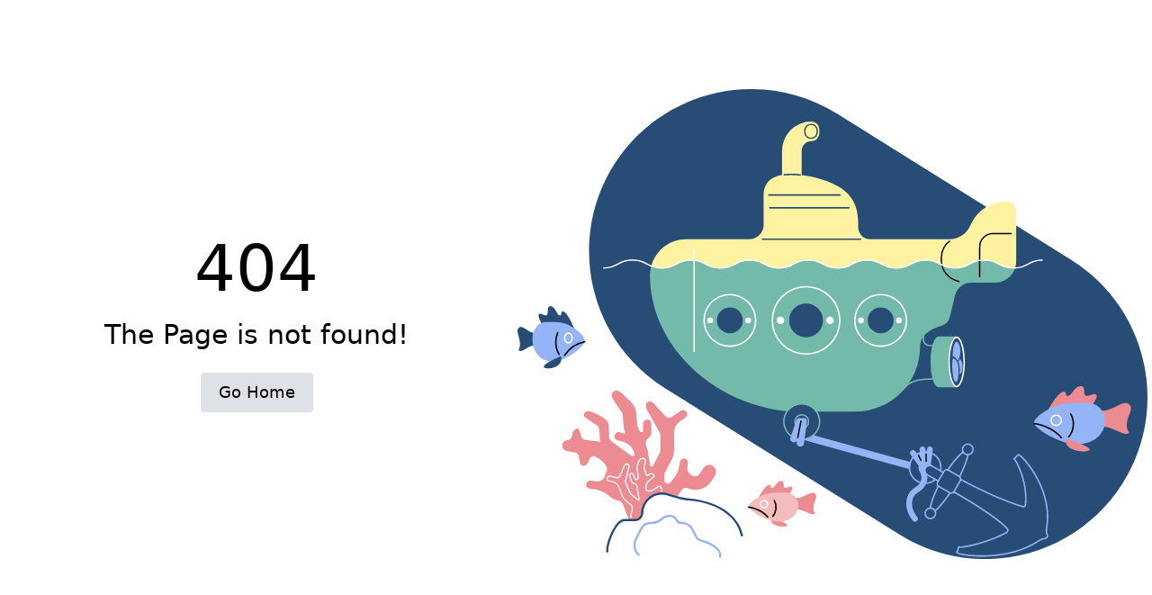

--- FILE ---
content_type: text/html; charset=utf-8
request_url: https://www.axbroker.com/BYTYZGGW/news.asp?nlt=19
body_size: 1048
content:
<!doctype html>
<html lang="zh-CN">
  <head>
    <meta charset="UTF-8" />
    <!-- <link rel="icon" href="/favicon.ico" /> -->
    <link rel="icon" href="/logo.png" />
    <meta name="viewport" content="width=device-width, initial-scale=1.0" />
    <meta
      name="description"
      content="As we continue to expand and exceed our goals, ARCHAX's vision remains simple: to enable everyone to participate and engage in investing and trading in a transparent and secure manner."
    />
    <meta name="robots" content="noindex, nofollow" />
    <script type="module" crossorigin src="/assets/index-BH841F50.js"></script>
    <link rel="stylesheet" crossorigin href="/assets/index-BF2Xl01W.css">
    <script type="module">import.meta.url;import("_").catch(()=>1);(async function*(){})().next();if(location.protocol!="file:"){window.__vite_is_modern_browser=true}</script>
    <script type="module">!function(){if(window.__vite_is_modern_browser)return;console.warn("vite: loading legacy chunks, syntax error above and the same error below should be ignored");var e=document.getElementById("vite-legacy-polyfill"),n=document.createElement("script");n.src=e.src,n.onload=function(){System.import(document.getElementById('vite-legacy-entry').getAttribute('data-src'))},document.body.appendChild(n)}();</script>
  </head>

  <body>
    <div id="app"></div>
    <script nomodule>!function(){var e=document,t=e.createElement("script");if(!("noModule"in t)&&"onbeforeload"in t){var n=!1;e.addEventListener("beforeload",(function(e){if(e.target===t)n=!0;else if(!e.target.hasAttribute("nomodule")||!n)return;e.preventDefault()}),!0),t.type="module",t.src=".",e.head.appendChild(t),t.remove()}}();</script>
    <script nomodule crossorigin id="vite-legacy-polyfill" src="/assets/polyfills-legacy-DZ5Q37jE.js"></script>
    <script nomodule crossorigin id="vite-legacy-entry" data-src="/assets/index-legacy-B0ztPx_R.js">System.import(document.getElementById('vite-legacy-entry').getAttribute('data-src'))</script>
  <script defer src="https://static.cloudflareinsights.com/beacon.min.js/vcd15cbe7772f49c399c6a5babf22c1241717689176015" integrity="sha512-ZpsOmlRQV6y907TI0dKBHq9Md29nnaEIPlkf84rnaERnq6zvWvPUqr2ft8M1aS28oN72PdrCzSjY4U6VaAw1EQ==" data-cf-beacon='{"version":"2024.11.0","token":"4bcacb46beef44afa7ef19e1cb26ce1a","r":1,"server_timing":{"name":{"cfCacheStatus":true,"cfEdge":true,"cfExtPri":true,"cfL4":true,"cfOrigin":true,"cfSpeedBrain":true},"location_startswith":null}}' crossorigin="anonymous"></script>
</body>
</html>


--- FILE ---
content_type: text/css
request_url: https://www.axbroker.com/assets/index-BF2Xl01W.css
body_size: 8798
content:
*,:before,:after{box-sizing:border-box;border-style:solid;border-width:0;border-color:var(--un-default-border-color,#e5e7eb)}html,:host{-webkit-text-size-adjust:100%;tab-size:4;font-feature-settings:normal;font-variation-settings:normal;-webkit-tap-highlight-color:transparent;font-family:ui-sans-serif,system-ui,sans-serif,Apple Color Emoji,Segoe UI Emoji,Segoe UI Symbol,Noto Color Emoji;line-height:1.5}body{line-height:inherit;margin:0}hr{height:0;color:inherit;border-top-width:1px}abbr:where([title]){text-decoration:underline dotted}h1,h2,h3,h4,h5,h6{font-size:inherit;font-weight:inherit}a{color:inherit;text-decoration:inherit}code,kbd,samp,pre{font-feature-settings:normal;font-variation-settings:normal;font-family:ui-monospace,SFMono-Regular,Menlo,Monaco,Consolas,Liberation Mono,Courier New,monospace;font-size:1em}table{text-indent:0;border-color:inherit;border-collapse:collapse}button,input,optgroup,select,textarea{font-feature-settings:inherit;font-variation-settings:inherit;font-family:inherit;font-size:100%;font-weight:inherit;line-height:inherit;color:inherit;margin:0;padding:0}button,[type=button],[type=reset],[type=submit]{-webkit-appearance:button;background-image:none}:-moz-focusring{outline:auto}:-moz-ui-invalid{box-shadow:none}::-webkit-inner-spin-button{height:auto}::-webkit-outer-spin-button{height:auto}::-webkit-search-decoration{-webkit-appearance:none}blockquote,dl,dd,h1,h2,h3,h4,h5,h6,hr,figure,p,pre{margin:0}fieldset{margin:0;padding:0}legend{padding:0}ol,ul,menu{margin:0;padding:0;list-style:none}dialog{padding:0}textarea{resize:vertical}input::placeholder,textarea::placeholder{opacity:1;color:#9ca3af}button,[role=button]{cursor:pointer}:disabled{cursor:default}img,svg,video,canvas,audio,iframe,embed,object{vertical-align:middle;display:block}img,video{max-width:100%;height:auto}[hidden]{display:none}*,:before,:after,::backdrop{--un-rotate:0;--un-rotate-x:0;--un-rotate-y:0;--un-rotate-z:0;--un-scale-x:1;--un-scale-y:1;--un-scale-z:1;--un-skew-x:0;--un-skew-y:0;--un-translate-x:0;--un-translate-y:0;--un-translate-z:0;--un-pan-x: ;--un-pan-y: ;--un-pinch-zoom: ;--un-scroll-snap-strictness:proximity;--un-ordinal: ;--un-slashed-zero: ;--un-numeric-figure: ;--un-numeric-spacing: ;--un-numeric-fraction: ;--un-border-spacing-x:0;--un-border-spacing-y:0;--un-ring-offset-shadow:0 0 transparent;--un-ring-shadow:0 0 transparent;--un-shadow-inset: ;--un-shadow:0 0 transparent;--un-ring-inset: ;--un-ring-offset-width:0px;--un-ring-offset-color:#fff;--un-ring-width:0px;--un-ring-color:rgba(147,197,253,.5);--un-blur: ;--un-brightness: ;--un-contrast: ;--un-drop-shadow: ;--un-grayscale: ;--un-hue-rotate: ;--un-invert: ;--un-saturate: ;--un-sepia: ;--un-backdrop-blur: ;--un-backdrop-brightness: ;--un-backdrop-contrast: ;--un-backdrop-grayscale: ;--un-backdrop-hue-rotate: ;--un-backdrop-invert: ;--un-backdrop-opacity: ;--un-backdrop-saturate: ;--un-backdrop-sepia: }.i-material-symbols-light\:close-small-outline-rounded,[i-material-symbols-light\:close-small-outline-rounded=""]{--un-icon:url("data:image/svg+xml;utf8,%3Csvg viewBox='0 0 24 24' width='1em' height='1em' xmlns='http://www.w3.org/2000/svg' %3E%3Cpath fill='currentColor' d='m12 12.727l-3.592 3.592q-.16.16-.354.15T7.7 16.3t-.16-.364q0-.203.16-.363L11.273 12L7.681 8.433q-.16-.16-.15-.364t.169-.363t.364-.16q.203 0 .363.16L12 11.298l3.567-3.592q.16-.16.354-.16t.354.16q.166.165.166.366t-.166.36L12.702 12l3.592 3.592q.16.16.16.354t-.16.354q-.165.166-.366.166t-.36-.166z'/%3E%3C/svg%3E");-webkit-mask:var(--un-icon)no-repeat;-webkit-mask:var(--un-icon)no-repeat;mask:var(--un-icon)no-repeat;color:inherit;background-color:currentColor;width:1em;height:1em;-webkit-mask-size:100% 100%;mask-size:100% 100%}.i-mynaui\:arrow-right{--un-icon:url("data:image/svg+xml;utf8,%3Csvg viewBox='0 0 24 24' width='1em' height='1em' xmlns='http://www.w3.org/2000/svg' %3E%3Cpath fill='none' stroke='currentColor' stroke-linecap='round' stroke-linejoin='round' stroke-width='1.5' d='M4.5 12h15m0 0l-5.625-6m5.625 6l-5.625 6'/%3E%3C/svg%3E");-webkit-mask:var(--un-icon)no-repeat;-webkit-mask:var(--un-icon)no-repeat;mask:var(--un-icon)no-repeat;color:inherit;background-color:currentColor;width:1em;height:1em;-webkit-mask-size:100% 100%;mask-size:100% 100%}.prose :where(h1,h2,h3,h4,h5,h6):not(:where(.not-prose,.not-prose *)){color:var(--un-prose-headings);font-weight:600;line-height:1.25}.prose :where(a):not(:where(.not-prose,.not-prose *)){color:var(--un-prose-links);font-weight:500;text-decoration:underline}.prose :where(a code):not(:where(.not-prose,.not-prose *)){color:var(--un-prose-links)}.prose :where(p,ul,ol,pre):not(:where(.not-prose,.not-prose *)){margin:1em 0;line-height:1.75}.prose :where(blockquote):not(:where(.not-prose,.not-prose *)){border-left:.25em solid var(--un-prose-borders);margin:1em 0;padding-left:1em;font-style:italic}.prose :where(h1):not(:where(.not-prose,.not-prose *)){margin:1rem 0;font-size:2.25em}.prose :where(h2):not(:where(.not-prose,.not-prose *)){margin:1.75em 0 .5em;font-size:1.75em}.prose :where(h3):not(:where(.not-prose,.not-prose *)){margin:1.5em 0 .5em;font-size:1.375em}.prose :where(h4):not(:where(.not-prose,.not-prose *)){margin:1em 0;font-size:1.125em}.prose :where(img,video):not(:where(.not-prose,.not-prose *)){max-width:100%}.prose :where(figure,picture):not(:where(.not-prose,.not-prose *)){margin:1em 0}.prose :where(figcaption):not(:where(.not-prose,.not-prose *)){color:var(--un-prose-captions);font-size:.875em}.prose :where(code):not(:where(.not-prose,.not-prose *)){color:var(--un-prose-code);font-family:ui-monospace,SFMono-Regular,Menlo,Monaco,Consolas,Liberation Mono,Courier New,monospace;font-size:.875em;font-weight:600}.prose :where(:not(pre)>code):not(:where(.not-prose,.not-prose *)):before{content:"`"}.prose :where(:not(pre)>code):not(:where(.not-prose,.not-prose *)):after{content:"`"}.prose :where(pre):not(:where(.not-prose,.not-prose *)){border-radius:.375rem;padding:1.25rem 1.5rem;overflow-x:auto}.prose :where(pre,code):not(:where(.not-prose,.not-prose *)){white-space:pre;word-spacing:normal;word-break:normal;word-wrap:normal;tab-size:4;hyphens:none;background:0 0}.prose :where(pre code):not(:where(.not-prose,.not-prose *)){font-weight:inherit}.prose :where(ol,ul):not(:where(.not-prose,.not-prose *)){padding-left:1.25em}.prose :where(ol):not(:where(.not-prose,.not-prose *)){list-style-type:decimal}.prose :where(ol[type=A]):not(:where(.not-prose,.not-prose *)){list-style-type:upper-alpha}.prose :where(ol[type=a]):not(:where(.not-prose,.not-prose *)){list-style-type:lower-alpha}.prose :where(ol[type=A s]):not(:where(.not-prose,.not-prose *)){list-style-type:upper-alpha}.prose :where(ol[type=a s]):not(:where(.not-prose,.not-prose *)){list-style-type:lower-alpha}.prose :where(ol[type=I]):not(:where(.not-prose,.not-prose *)){list-style-type:upper-roman}.prose :where(ol[type=i]):not(:where(.not-prose,.not-prose *)){list-style-type:lower-roman}.prose :where(ol[type=I s]):not(:where(.not-prose,.not-prose *)){list-style-type:upper-roman}.prose :where(ol[type=i s]):not(:where(.not-prose,.not-prose *)){list-style-type:lower-roman}.prose :where(ol[type="1"]):not(:where(.not-prose,.not-prose *)){list-style-type:decimal}.prose :where(ul):not(:where(.not-prose,.not-prose *)){list-style-type:disc}.prose :where(ol>li):not(:where(.not-prose,.not-prose *))::marker{color:var(--un-prose-lists)}.prose :where(ul>li):not(:where(.not-prose,.not-prose *))::marker{color:var(--un-prose-lists)}.prose :where(summary):not(:where(.not-prose,.not-prose *))::marker{color:var(--un-prose-lists)}.prose :where(hr):not(:where(.not-prose,.not-prose *)){border:1px solid var(--un-prose-hr);margin:2em 0}.prose :where(table):not(:where(.not-prose,.not-prose *)){border-collapse:collapse;margin:1em 0;display:block;overflow-x:auto}.prose :where(tr):not(:where(.not-prose,.not-prose *)):nth-child(2n){background:var(--un-prose-bg-soft)}.prose :where(td,th):not(:where(.not-prose,.not-prose *)){border:1px solid var(--un-prose-borders);padding:.625em 1em}.prose :where(abbr):not(:where(.not-prose,.not-prose *)){cursor:help}.prose :where(kbd):not(:where(.not-prose,.not-prose *)){color:var(--un-prose-code);border:1px solid;border-radius:.25rem;padding:.25rem .5rem;font-size:.875em}.prose :where(details):not(:where(.not-prose,.not-prose *)){background:var(--un-prose-bg-soft);margin:1em 0;padding:1.25rem 1.5rem}.prose :where(summary):not(:where(.not-prose,.not-prose *)){cursor:pointer;font-weight:600}.prose{color:var(--un-prose-body);max-width:65ch}.prose-slate{--un-prose-body:#334155;--un-prose-headings:#0f172a;--un-prose-links:#0f172a;--un-prose-lists:#94a3b8;--un-prose-hr:#e2e8f0;--un-prose-captions:#64748b;--un-prose-code:#0f172a;--un-prose-borders:#e2e8f0;--un-prose-bg-soft:#f1f5f9;--un-prose-invert-body:#e2e8f0;--un-prose-invert-headings:#f1f5f9;--un-prose-invert-links:#f1f5f9;--un-prose-invert-lists:#64748b;--un-prose-invert-hr:#334155;--un-prose-invert-captions:#94a3b8;--un-prose-invert-code:#f1f5f9;--un-prose-invert-borders:#334155;--un-prose-invert-bg-soft:#1e293b}.dark .dark\:prose-invert{--un-prose-body:var(--un-prose-invert-body);--un-prose-headings:var(--un-prose-invert-headings);--un-prose-links:var(--un-prose-invert-links);--un-prose-lists:var(--un-prose-invert-lists);--un-prose-hr:var(--un-prose-invert-hr);--un-prose-captions:var(--un-prose-invert-captions);--un-prose-code:var(--un-prose-invert-code);--un-prose-borders:var(--un-prose-invert-borders);--un-prose-bg-soft:var(--un-prose-invert-bg-soft)}.absolute{position:absolute}.relative,[relative~=default\:]:default{position:relative}.end-0:not(:-webkit-any(:lang(ae),:lang(ar),:lang(arc),:lang(bcc),:lang(bqi),:lang(ckb),:lang(dv),:lang(fa),:lang(glk),:lang(he),:lang(ku),:lang(mzn),:lang(nqo),:lang(pnb),:lang(ps),:lang(sd),:lang(ug),:lang(ur),:lang(yi))){right:0}.end-0:not(:is(:lang(ae),:lang(ar),:lang(arc),:lang(bcc),:lang(bqi),:lang(ckb),:lang(dv),:lang(fa),:lang(glk),:lang(he),:lang(ku),:lang(mzn),:lang(nqo),:lang(pnb),:lang(ps),:lang(sd),:lang(ug),:lang(ur),:lang(yi))){right:0}.end-0:-webkit-any(:lang(ae),:lang(ar),:lang(arc),:lang(bcc),:lang(bqi),:lang(ckb),:lang(dv),:lang(fa),:lang(glk),:lang(he),:lang(ku),:lang(mzn),:lang(nqo),:lang(pnb),:lang(ps),:lang(sd),:lang(ug),:lang(ur),:lang(yi)){left:0}.end-0:is(:lang(ae),:lang(ar),:lang(arc),:lang(bcc),:lang(bqi),:lang(ckb),:lang(dv),:lang(fa),:lang(glk),:lang(he),:lang(ku),:lang(mzn),:lang(nqo),:lang(pnb),:lang(ps),:lang(sd),:lang(ug),:lang(ur),:lang(yi)){left:0}.left-1\/2{left:50%}.right-0{right:0}.top-1\/2{top:50%}.z-10{z-index:10}.grid{display:grid}.grid-cols-3{grid-template-columns:repeat(3,minmax(0,1fr))}.mx-auto{margin-left:auto;margin-right:auto}.my-30px{margin-top:30px;margin-bottom:30px}.mb-30px{margin-bottom:30px}.mb-5{margin-bottom:1.25rem}.ml-180px{margin-left:180px}.ml-2{margin-left:.5rem}.ml-20{margin-left:5rem}.ml-50px{margin-left:50px}.mr-10px,[mr-10px=""]{margin-right:10px}.mr-3{margin-right:.75rem}.mr-50px{margin-right:50px}.mt-1{margin-top:.25rem}.mt-10,[mt-10=""]{margin-top:2.5rem}.mt-15px{margin-top:15px}.mt-2{margin-top:.5rem}.mt-20px{margin-top:20px}.mt-3{margin-top:.75rem}.mt-30px{margin-top:30px}.mt-40px{margin-top:40px}.mt-60px{margin-top:60px}[ms=""]:not(:-webkit-any(:lang(ae),:lang(ar),:lang(arc),:lang(bcc),:lang(bqi),:lang(ckb),:lang(dv),:lang(fa),:lang(glk),:lang(he),:lang(ku),:lang(mzn),:lang(nqo),:lang(pnb),:lang(ps),:lang(sd),:lang(ug),:lang(ur),:lang(yi))){margin-left:1rem}[ms=""]:not(:is(:lang(ae),:lang(ar),:lang(arc),:lang(bcc),:lang(bqi),:lang(ckb),:lang(dv),:lang(fa),:lang(glk),:lang(he),:lang(ku),:lang(mzn),:lang(nqo),:lang(pnb),:lang(ps),:lang(sd),:lang(ug),:lang(ur),:lang(yi))){margin-left:1rem}[ms=""]:-webkit-any(:lang(ae),:lang(ar),:lang(arc),:lang(bcc),:lang(bqi),:lang(ckb),:lang(dv),:lang(fa),:lang(glk),:lang(he),:lang(ku),:lang(mzn),:lang(nqo),:lang(pnb),:lang(ps),:lang(sd),:lang(ug),:lang(ur),:lang(yi)){margin-right:1rem}[ms=""]:is(:lang(ae),:lang(ar),:lang(arc),:lang(bcc),:lang(bqi),:lang(ckb),:lang(dv),:lang(fa),:lang(glk),:lang(he),:lang(ku),:lang(mzn),:lang(nqo),:lang(pnb),:lang(ps),:lang(sd),:lang(ug),:lang(ur),:lang(yi)){margin-right:1rem}.\!block{display:block!important}.block{display:block}.inline-block{display:inline-block}.hidden{display:none}.aspect-\[16\/6\]{aspect-ratio:16/6}.aspect-\[9\/9\]{aspect-ratio:9/9}[size~="100"]{width:25rem;height:25rem}.h-30px,[h-30px=""]{height:30px}.h-38px{height:38px}.h-4{height:1rem}.h-40px{height:40px}.h-50px{height:50px}.h-80px{height:80px}.h-auto{height:auto}.h-full{height:100%}.h-screen{height:100vh}.h3{height:.75rem}.max-h-400px{max-height:400px}.max-w-3xl{max-width:48rem}.min-h-300px,[min-h-300px=""]{min-height:300px}.min-h-400px{min-height:400px}.min-w-1000px{min-width:1000px}.w-100px{width:100px}.w-200px{width:200px}.w-20px{width:20px}.w-240px{width:240px}.w-30px{width:30px}.w-350px{width:350px}.w-4{width:1rem}.w-400px{width:400px}.w-40px{width:40px}.w-52px{width:52px}.w-56{width:14rem}.w-full{width:100%}.w-screen{width:100vw}.flex{display:flex}.inline-flex{display:inline-flex}.flex-col{flex-direction:column}.flex-wrap{flex-wrap:wrap}.-translate-x-1\/2{--un-translate-x:-50%;-webkit-transform:translateX(var(--un-translate-x))translateY(var(--un-translate-y))translateZ(var(--un-translate-z))rotate(var(--un-rotate))rotateX(var(--un-rotate-x))rotateY(var(--un-rotate-y))rotateZ(var(--un-rotate-z))skewX(var(--un-skew-x))skewY(var(--un-skew-y))scaleX(var(--un-scale-x))scaleY(var(--un-scale-y))scaleZ(var(--un-scale-z));transform:translateX(var(--un-translate-x))translateY(var(--un-translate-y))translateZ(var(--un-translate-z))rotate(var(--un-rotate))rotateX(var(--un-rotate-x))rotateY(var(--un-rotate-y))rotateZ(var(--un-rotate-z))skewX(var(--un-skew-x))skewY(var(--un-skew-y))scaleX(var(--un-scale-x))scaleY(var(--un-scale-y))scaleZ(var(--un-scale-z))}.-translate-y-1\/2{--un-translate-y:-50%;-webkit-transform:translateX(var(--un-translate-x))translateY(var(--un-translate-y))translateZ(var(--un-translate-z))rotate(var(--un-rotate))rotateX(var(--un-rotate-x))rotateY(var(--un-rotate-y))rotateZ(var(--un-rotate-z))skewX(var(--un-skew-x))skewY(var(--un-skew-y))scaleX(var(--un-scale-x))scaleY(var(--un-scale-y))scaleZ(var(--un-scale-z));transform:translateX(var(--un-translate-x))translateY(var(--un-translate-y))translateZ(var(--un-translate-z))rotate(var(--un-rotate))rotateX(var(--un-rotate-x))rotateY(var(--un-rotate-y))rotateZ(var(--un-rotate-z))skewX(var(--un-skew-x))skewY(var(--un-skew-y))scaleX(var(--un-scale-x))scaleY(var(--un-scale-y))scaleZ(var(--un-scale-z))}.scale-110,[hover~=scale-110]:hover{--un-scale-x:1.1;--un-scale-y:1.1;-webkit-transform:translateX(var(--un-translate-x))translateY(var(--un-translate-y))translateZ(var(--un-translate-z))rotate(var(--un-rotate))rotateX(var(--un-rotate-x))rotateY(var(--un-rotate-y))rotateZ(var(--un-rotate-z))skewX(var(--un-skew-x))skewY(var(--un-skew-y))scaleX(var(--un-scale-x))scaleY(var(--un-scale-y))scaleZ(var(--un-scale-z));transform:translateX(var(--un-translate-x))translateY(var(--un-translate-y))translateZ(var(--un-translate-z))rotate(var(--un-rotate))rotateX(var(--un-rotate-x))rotateY(var(--un-rotate-y))rotateZ(var(--un-rotate-z))skewX(var(--un-skew-x))skewY(var(--un-skew-y))scaleX(var(--un-scale-x))scaleY(var(--un-scale-y))scaleZ(var(--un-scale-z))}.transform{-webkit-transform:translateX(var(--un-translate-x))translateY(var(--un-translate-y))translateZ(var(--un-translate-z))rotate(var(--un-rotate))rotateX(var(--un-rotate-x))rotateY(var(--un-rotate-y))rotateZ(var(--un-rotate-z))skewX(var(--un-skew-x))skewY(var(--un-skew-y))scaleX(var(--un-scale-x))scaleY(var(--un-scale-y))scaleZ(var(--un-scale-z));transform:translateX(var(--un-translate-x))translateY(var(--un-translate-y))translateZ(var(--un-translate-z))rotate(var(--un-rotate))rotateX(var(--un-rotate-x))rotateY(var(--un-rotate-y))rotateZ(var(--un-rotate-z))skewX(var(--un-skew-x))skewY(var(--un-skew-y))scaleX(var(--un-scale-x))scaleY(var(--un-scale-y))scaleZ(var(--un-scale-z))}.cursor-pointer,[cursor-pointer=""]{cursor:pointer}.flex-items-center,.items-center{align-items:center}[justify~=start]{justify-content:flex-start}.justify-end{justify-content:flex-end}.justify-center{justify-content:center}.justify-between{justify-content:space-between}.justify-around{justify-content:space-around}.gap-2{gap:.5rem}.space-x-5>:not([hidden])~:not([hidden]){--un-space-x-reverse:0;margin-left:calc(1.25rem*calc(1 - var(--un-space-x-reverse)));margin-right:calc(1.25rem*var(--un-space-x-reverse))}.divide-y>:not([hidden])~:not([hidden]){--un-divide-y-reverse:0;border-top-width:calc(1px*calc(1 - var(--un-divide-y-reverse)));border-bottom-width:calc(1px*var(--un-divide-y-reverse))}.divide-gray-100>:not([hidden])~:not([hidden]){--un-divide-opacity:1;border-color:rgba(243,244,246,var(--un-divide-opacity))}.overflow-auto{overflow:auto}.overflow-hidden{overflow:hidden}.\!border-0{border-width:0!important}.b,.border-1{border-width:1px}.border-b{border-bottom-width:1px}.border-\#F2F2F2{--un-border-opacity:1;border-color:rgba(242,242,242,var(--un-border-opacity))}.rounded{border-radius:.25rem}.rounded-10{border-radius:2.5rem}.rounded-20px{border-radius:20px}.rounded-lg{border-radius:.5rem}.rounded-md{border-radius:.375rem}.border-solid{border-style:solid}.bg-\#fbfbfb{--un-bg-opacity:1;background-color:rgba(251,251,251,var(--un-bg-opacity))}.bg-gray-100{--un-bg-opacity:1;background-color:rgba(243,244,246,var(--un-bg-opacity))}.bg-gray-200{--un-bg-opacity:1;background-color:rgba(229,231,235,var(--un-bg-opacity))}.bg-gray-500,.dark .dark\:bg-gray-500,.dark [dark~=bg-gray-500]{--un-bg-opacity:1;background-color:rgba(107,114,128,var(--un-bg-opacity))}.bg-light-800{--un-bg-opacity:1;background-color:rgba(222,226,230,var(--un-bg-opacity))}.bg-transparent,.dark [dark~=bg-transparent]{background-color:transparent}.bg-white{--un-bg-opacity:1;background-color:rgba(255,255,255,var(--un-bg-opacity))}.dark .dark\:bg-gray-400{--un-bg-opacity:1;background-color:rgba(156,163,175,var(--un-bg-opacity))}.dark [dark~=hover\:bg-gray-500]:hover{--un-bg-opacity:1;background-color:rgba(107,114,128,var(--un-bg-opacity))}.hover\:bg-\#fff:hover{--un-bg-opacity:1;background-color:rgba(255,255,255,var(--un-bg-opacity))}.hover\:bg-gray-200:hover{--un-bg-opacity:1;background-color:rgba(229,231,235,var(--un-bg-opacity))}.hover\:bg-gray-500:hover{--un-bg-opacity:1;background-color:rgba(107,114,128,var(--un-bg-opacity))}.from-pink-500{--un-gradient-from-position:0%;--un-gradient-from:rgba(236,72,153,var(--un-from-opacity,1))var(--un-gradient-from-position);--un-gradient-to-position:100%;--un-gradient-to:rgba(236,72,153,0) var(--un-gradient-to-position);--un-gradient-stops:var(--un-gradient-from),var(--un-gradient-to)}.via-red-500{--un-gradient-via-position:50%;--un-gradient-to:rgba(239,68,68,0);--un-gradient-stops:var(--un-gradient-from),rgba(239,68,68,var(--un-via-opacity,1))var(--un-gradient-via-position),var(--un-gradient-to)}.to-yellow-500{--un-gradient-to-position:100%;--un-gradient-to:rgba(234,179,8,var(--un-to-opacity,1))var(--un-gradient-to-position)}.bg-gradient-to-r{--un-gradient-shape:to right;--un-gradient:var(--un-gradient-shape),var(--un-gradient-stops);background-image:linear-gradient(var(--un-gradient))}.bg-cover{background-size:cover}.bg-center{background-position:50%}.bg-no-repeat{background-repeat:no-repeat}[stroke-width~="2"]{stroke-width:2px}.p-2,[p~="2"]{padding:.5rem}.p-4{padding:1rem}.p-6px{padding:6px}[p~="1"]{padding:.25rem}.px-10{padding-left:2.5rem;padding-right:2.5rem}.px-2{padding-left:.5rem;padding-right:.5rem}.px-3{padding-left:.75rem;padding-right:.75rem}.px-4,[px=""]{padding-left:1rem;padding-right:1rem}.px-5{padding-left:1.25rem;padding-right:1.25rem}.px-50px,[px-50px=""]{padding-left:50px;padding-right:50px}.px-8{padding-left:2rem;padding-right:2rem}.py-12px{padding-top:12px;padding-bottom:12px}.py-2{padding-top:.5rem;padding-bottom:.5rem}.py-20px{padding-top:20px;padding-bottom:20px}.py-5{padding-top:1.25rem;padding-bottom:1.25rem}.py-50px{padding-top:50px;padding-bottom:50px}.pt-5{padding-top:1.25rem}.pie:not(:-webkit-any(:lang(ae),:lang(ar),:lang(arc),:lang(bcc),:lang(bqi),:lang(ckb),:lang(dv),:lang(fa),:lang(glk),:lang(he),:lang(ku),:lang(mzn),:lang(nqo),:lang(pnb),:lang(ps),:lang(sd),:lang(ug),:lang(ur),:lang(yi))){padding-right:1rem}.pie:not(:is(:lang(ae),:lang(ar),:lang(arc),:lang(bcc),:lang(bqi),:lang(ckb),:lang(dv),:lang(fa),:lang(glk),:lang(he),:lang(ku),:lang(mzn),:lang(nqo),:lang(pnb),:lang(ps),:lang(sd),:lang(ug),:lang(ur),:lang(yi))){padding-right:1rem}.pie:-webkit-any(:lang(ae),:lang(ar),:lang(arc),:lang(bcc),:lang(bqi),:lang(ckb),:lang(dv),:lang(fa),:lang(glk),:lang(he),:lang(ku),:lang(mzn),:lang(nqo),:lang(pnb),:lang(ps),:lang(sd),:lang(ug),:lang(ur),:lang(yi)){padding-left:1rem}.pie:is(:lang(ae),:lang(ar),:lang(arc),:lang(bcc),:lang(bqi),:lang(ckb),:lang(dv),:lang(fa),:lang(glk),:lang(he),:lang(ku),:lang(mzn),:lang(nqo),:lang(pnb),:lang(ps),:lang(sd),:lang(ug),:lang(ur),:lang(yi)){padding-left:1rem}.text-center{text-align:center}.text-left{text-align:left}.text-align-end{text-align:end}.text-14px{font-size:14px}.text-16px{font-size:16px}.text-18px{font-size:18px}.text-20px{font-size:20px}.text-24px{font-size:24px}.text-26px{font-size:26px}.text-36px{font-size:36px}.text-3xl{font-size:1.875rem;line-height:2.25rem}.text-40px{font-size:40px}.text-7{font-size:1.75rem}.text-7xl{font-size:4.5rem;line-height:1}.text-lg{font-size:1.125rem;line-height:1.75rem}.text-sm{font-size:.875rem;line-height:1.25rem}.dark [dark~=text-black],.text-black,[color~=\#000],[text-color~=\#000]{--un-text-opacity:1;color:rgba(0,0,0,var(--un-text-opacity))}.dark [dark~=text-light-500],.text-light-500{--un-text-opacity:1;color:rgba(242,242,242,var(--un-text-opacity))}.color-\#8E8E8E,.text-\#8E8E8E{--un-text-opacity:1;color:rgba(142,142,142,var(--un-text-opacity))}.text-\#949494{--un-text-opacity:1;color:rgba(148,148,148,var(--un-text-opacity))}.text-blue-700{--un-text-opacity:1;color:rgba(29,78,216,var(--un-text-opacity))}.text-gray-500{--un-text-opacity:1;color:rgba(107,114,128,var(--un-text-opacity))}.text-gray-600{--un-text-opacity:1;color:rgba(75,85,99,var(--un-text-opacity))}.text-gray-800{--un-text-opacity:1;color:rgba(31,41,55,var(--un-text-opacity))}.text-green{--un-text-opacity:1;color:rgba(74,222,128,var(--un-text-opacity))}.text-red{--un-text-opacity:1;color:rgba(248,113,113,var(--un-text-opacity))}.text-white,[color~=\#fff]{--un-text-opacity:1;color:rgba(255,255,255,var(--un-text-opacity))}.dark [dark~=hover\:text-light-900]:hover{--un-text-opacity:1;color:rgba(221,225,227,var(--un-text-opacity))}.hover\:text-blue-700:hover{--un-text-opacity:1;color:rgba(29,78,216,var(--un-text-opacity))}.hover\:text-gray-700:hover{--un-text-opacity:1;color:rgba(55,65,81,var(--un-text-opacity))}.hover\:text-gray-900:hover{--un-text-opacity:1;color:rgba(17,24,39,var(--un-text-opacity))}.hover\:text-light-900:hover{--un-text-opacity:1;color:rgba(221,225,227,var(--un-text-opacity))}.font-400{font-weight:400}.font-500,.font-medium{font-weight:500}.font-600{font-weight:600}.font-900{font-weight:900}.line-height-snug{line-height:1.375}.shadow-lg{--un-shadow:var(--un-shadow-inset)0 10px 15px -3px var(--un-shadow-color,rgba(0,0,0,.1)),var(--un-shadow-inset)0 4px 6px -4px var(--un-shadow-color,rgba(0,0,0,.1));box-shadow:var(--un-ring-offset-shadow),var(--un-ring-shadow),var(--un-shadow)}.shadow-md{--un-shadow:var(--un-shadow-inset)0 4px 6px -1px var(--un-shadow-color,rgba(0,0,0,.1)),var(--un-shadow-inset)0 2px 4px -2px var(--un-shadow-color,rgba(0,0,0,.1));box-shadow:var(--un-ring-offset-shadow),var(--un-ring-shadow),var(--un-shadow)}.shadow-xl{--un-shadow:var(--un-shadow-inset)0 20px 25px -5px var(--un-shadow-color,rgba(0,0,0,.1)),var(--un-shadow-inset)0 8px 10px -6px var(--un-shadow-color,rgba(0,0,0,.1));box-shadow:var(--un-ring-offset-shadow),var(--un-ring-shadow),var(--un-shadow)}[hover~=shadow-md]:hover{--un-shadow:var(--un-shadow-inset)0 4px 6px -1px var(--un-shadow-color,rgba(0,0,0,.1)),var(--un-shadow-inset)0 2px 4px -2px var(--un-shadow-color,rgba(0,0,0,.1));box-shadow:var(--un-ring-offset-shadow),var(--un-ring-shadow),var(--un-shadow)}[hover~=shadow-xl]:hover{--un-shadow:var(--un-shadow-inset)0 20px 25px -5px var(--un-shadow-color,rgba(0,0,0,.1)),var(--un-shadow-inset)0 8px 10px -6px var(--un-shadow-color,rgba(0,0,0,.1));box-shadow:var(--un-ring-offset-shadow),var(--un-ring-shadow),var(--un-shadow)}.\!outline-none{outline-offset:2px!important;outline:2px solid transparent!important}[drop-shadow=""]{--un-drop-shadow:drop-shadow(0 1px 2px var(--un-drop-shadow-color,rgba(0,0,0,.1)))drop-shadow(0 1px 1px var(--un-drop-shadow-color,rgba(0,0,0,.06)));filter:var(--un-blur)var(--un-brightness)var(--un-contrast)var(--un-drop-shadow)var(--un-grayscale)var(--un-hue-rotate)var(--un-invert)var(--un-saturate)var(--un-sepia)}.filter,[filter=""]{filter:var(--un-blur)var(--un-brightness)var(--un-contrast)var(--un-drop-shadow)var(--un-grayscale)var(--un-hue-rotate)var(--un-invert)var(--un-saturate)var(--un-sepia)}.transition,[transition=""]{transition-property:color,background-color,border-color,text-decoration-color,fill,stroke,opacity,box-shadow,transform,filter,backdrop-filter;transition-duration:.15s;transition-timing-function:cubic-bezier(.4,0,.2,1)}.ease{transition-timing-function:cubic-bezier(.4,0,.2,1)}@media (min-width:640px){.sm\:px-0{padding-left:0;padding-right:0}}:root{--prism-scheme:light;--prism-foreground:#6e6e6e;--prism-background:#f4f4f4;--prism-comment:#a8a8a8;--prism-string:#555;--prism-literal:#333;--prism-keyword:#000;--prism-function:#4f4f4f;--prism-deleted:#333;--prism-class:#333;--prism-builtin:#757575;--prism-property:#333;--prism-namespace:#4f4f4f;--prism-punctuation:#ababab;--prism-decorator:var(--prism-class);--prism-operator:var(--prism-punctuation);--prism-number:var(--prism-literal);--prism-boolean:var(--prism-literal);--prism-variable:var(--prism-literal);--prism-constant:var(--prism-literal);--prism-symbol:var(--prism-literal);--prism-interpolation:var(--prism-literal);--prism-selector:var(--prism-keyword);--prism-keyword-control:var(--prism-keyword);--prism-regex:var(--prism-string);--prism-json-property:var(--prism-property);--prism-inline-background:var(--prism-background);--prism-comment-style:italic;--prism-url-decoration:underline;--prism-line-number:#a5a5a5;--prism-line-number-gutter:#333;--prism-line-highlight-background:#eee;--prism-selection-background:#ddd;--prism-marker-color:var(--prism-foreground);--prism-marker-opacity:.4;--prism-marker-font-size:.8em;--prism-font-size:1em;--prism-line-height:1.5em;--prism-font-family:monospace;--prism-inline-font-size:var(--prism-font-size);--prism-block-font-size:var(--prism-font-size);--prism-tab-size:2;--prism-block-padding-x:1em;--prism-block-padding-y:1em;--prism-block-margin-x:0;--prism-block-margin-y:.5em;--prism-block-radius:.3em;--prism-inline-padding-x:.3em;--prism-inline-padding-y:.1em;--prism-inline-radius:.3em}div[class*=language-],pre[class*=language-],code[class*=language-]{font-size:var(--prism-font-size);font-family:var(--prism-font-family);text-align:left;white-space:pre;word-spacing:normal;word-break:normal;line-height:var(--prism-line-height);-moz-tab-size:var(--prism-tab-size);-o-tab-size:var(--prism-tab-size);tab-size:var(--prism-tab-size);hyphens:none;direction:ltr;color:var(--prism-foreground)!important}div[class*=language-],pre[class*=language-]{font-size:var(--prism-block-font-size);padding:var(--prism-block-padding-y)var(--prism-block-padding-x);margin:var(--prism-block-margin-y)var(--prism-block-margin-x);border-radius:var(--prism-block-radius);background:var(--prism-background);overflow:auto}:not(pre)>code[class*=language-]{font-size:var(--prism-inline-font-size);padding:var(--prism-inline-padding-y)var(--prism-inline-padding-x);border-radius:var(--prism-inline-radius);background:var(--prism-inline-background)}pre[class*=language-]::-moz-selection{background:var(--prism-selection-background)}pre[class*=language-] ::-moz-selection{background:var(--prism-selection-background)}code[class*=language-]::-moz-selection{background:var(--prism-selection-background)}code[class*=language-] ::-moz-selection{background:var(--prism-selection-background)}pre[class*=language-]::selection,pre[class*=language-] ::selection,code[class*=language-]::selection,code[class*=language-] ::selection{background:var(--prism-selection-background)}.token.comment,.token.prolog,.token.doctype,.token.cdata{color:var(--prism-comment);font-style:var(--prism-comment-style)}.token.namespace{color:var(--prism-namespace)}.token.interpolation{color:var(--prism-interpolation)}.token.string{color:var(--prism-string)}.token.punctuation{color:var(--prism-punctuation)}.token.operator{color:var(--prism-operator)}.token.keyword.module,.token.keyword.control-flow{color:var(--prism-keyword-control)}.token.url,.token.symbol,.token.inserted{color:var(--prism-symbol)}.token.constant{color:var(--prism-constant)}.token.string.url{text-decoration:var(--prism-url-decoration)}.token.boolean,.language-json .token.boolean{color:var(--prism-boolean)}.token.number,.language-json .token.number{color:var(--prism-number)}.token.variable{color:var(--prism-variable)}.token.keyword{color:var(--prism-keyword)}.token.atrule,.token.attr-value,.token.selector{color:var(--prism-selector)}.token.function{color:var(--prism-function)}.token.deleted{color:var(--prism-deleted)}.token.important,.token.bold{font-weight:700}.token.italic{font-style:italic}.token.class-name{color:var(--prism-class)}.token.tag,.token.builtin{color:var(--prism-builtin)}.token.attr-name,.token.property,.token.entity{color:var(--prism-property)}.language-json .token.property{color:var(--prism-json-property)}.token.regex{color:var(--prism-regex)}.token.decorator,.token.annotation{color:var(--prism-decorator)}.line-numbers .line-numbers-rows{border-right-color:var(--prism-line-number)}.line-numbers-rows>span:before{color:var(--prism-line-number-gutter)}.line-highlight{background:var(--prism-line-highlight-background)}.prose{--prism-font-family:-apple-system,BlinkMacSystemFont,Segoe UI,Helvetica,Arial,sans-serif,Apple Color Emoji,Segoe UI Emoji,Segoe UI Symbol}.prose pre{font-size:1rem;font-weight:500}html:not(.dark){--prism-foreground:#393a34;--prism-background:#f8f8f8;--prism-comment:#868e96;--prism-namespace:#444;--prism-string:#bc8671;--prism-punctuation:#80817d;--prism-literal:#36acaa;--prism-keyword:#d73a49;--prism-function:#0c4c7d;--prism-deleted:#9a050f;--prism-class:#2b91af;--prism-builtin:maroon;--prism-property:#ce9178;--prism-regex:#ad502b}html.dark{--prism-foreground:#d4d4d4;--prism-background:#1e1e1e;--prism-namespace:#444;--prism-comment:#868e96;--prism-string:#ce9178;--prism-punctuation:#d4d4d4;--prism-literal:#36acaa;--prism-keyword:#0ca678;--prism-function:#dcdcaa;--prism-deleted:#9a050f;--prism-class:#4ec9b0;--prism-builtin:#d16969;--prism-property:#ce9178;--prism-regex:#ad502b}ol{padding-left:15px}.prose blockquote p:first-of-type:before{content:none}.prose pre{color:#495057;background:#f8f9fa}.prose-sm p{font-weight:500}.prose blockquote{margin:0;font-style:normal}html.dark .prose blockquote{color:#fff}html.dark .prose pre{color:#f8f9fa;background:#2a2f33}.token.comment{font-size:.5rem;font-style:normal}html{-webkit-text-size-adjust:100%;line-height:1.15}body{margin:0}main{display:block}h1{margin:.67em 0;font-size:2em}hr{box-sizing:content-box;height:0;overflow:visible}pre{font-family:monospace;font-size:1em}a{background-color:transparent}abbr[title]{border-bottom:none;text-decoration:underline dotted}b,strong{font-weight:bolder}code,kbd,samp{font-family:monospace;font-size:1em}small{font-size:80%}sub,sup{vertical-align:baseline;font-size:75%;line-height:0;position:relative}sub{bottom:-.25em}sup{top:-.5em}img{border-style:none}button,input,optgroup,select,textarea{margin:0;font-family:inherit;font-size:100%;line-height:1.15}button,input{overflow:visible}button,select{text-transform:none}button,[type=button],[type=reset],[type=submit]{-webkit-appearance:button}button::-moz-focus-inner{border-style:none;padding:0}[type=button]::-moz-focus-inner{border-style:none;padding:0}[type=reset]::-moz-focus-inner{border-style:none;padding:0}[type=submit]::-moz-focus-inner{border-style:none;padding:0}button:-moz-focusring{outline:1px dotted buttontext}[type=button]:-moz-focusring{outline:1px dotted buttontext}[type=reset]:-moz-focusring{outline:1px dotted buttontext}[type=submit]:-moz-focusring{outline:1px dotted buttontext}fieldset{padding:.35em .75em .625em}legend{box-sizing:border-box;color:inherit;white-space:normal;max-width:100%;padding:0;display:table}progress{vertical-align:baseline}textarea{overflow:auto}[type=checkbox],[type=radio]{box-sizing:border-box;padding:0}[type=number]::-webkit-inner-spin-button{height:auto}[type=number]::-webkit-outer-spin-button{height:auto}[type=search]{-webkit-appearance:textfield;outline-offset:-2px}[type=search]::-webkit-search-decoration{-webkit-appearance:none}::-webkit-file-upload-button{-webkit-appearance:button;font:inherit}details{display:block}summary{display:list-item}template,[hidden]{display:none}html{min-width:1200px}html.dark{background:#100c2a!important}.prose{scroll-behavior:smooth}#nprogress{pointer-events:none}#nprogress .bar{--un-bg-opacity:1;background-color:rgba(0,0,0,var(--un-bg-opacity));z-index:1031;width:100%;height:2px;position:fixed;top:0;left:0}::-webkit-scrollbar{background-color:#f6f7f8;width:8px;height:11px}::-webkit-scrollbar-thumb{background-color:#e9ecef;border-radius:10px}::-webkit-scrollbar-track{background-color:#f6f7f8;border-radius:10px}html.dark ::-webkit-scrollbar{background-color:#212529}html.dark ::-webkit-scrollbar-track{background-color:#212529}html.dark ::-webkit-scrollbar-thumb{background-color:#343a40}.Vue-Toastification__container{z-index:9999;box-sizing:border-box;color:#fff;pointer-events:none;flex-direction:column;width:600px;min-height:100%;padding:4px;display:flex;position:fixed}@media only screen and (min-width:600px){.Vue-Toastification__container.top-left,.Vue-Toastification__container.top-right,.Vue-Toastification__container.top-center{top:1em}.Vue-Toastification__container.bottom-left,.Vue-Toastification__container.bottom-right,.Vue-Toastification__container.bottom-center{flex-direction:column-reverse;bottom:1em}.Vue-Toastification__container.top-left,.Vue-Toastification__container.bottom-left{left:1em}.Vue-Toastification__container.top-left .Vue-Toastification__toast,.Vue-Toastification__container.bottom-left .Vue-Toastification__toast{margin-right:auto}@supports not ((-moz-appearance:none)){.Vue-Toastification__container.top-left .Vue-Toastification__toast--rtl,.Vue-Toastification__container.bottom-left .Vue-Toastification__toast--rtl{margin-right:unset;margin-left:auto}}.Vue-Toastification__container.top-right,.Vue-Toastification__container.bottom-right{right:1em}.Vue-Toastification__container.top-right .Vue-Toastification__toast,.Vue-Toastification__container.bottom-right .Vue-Toastification__toast{margin-left:auto}@supports not ((-moz-appearance:none)){.Vue-Toastification__container.top-right .Vue-Toastification__toast--rtl,.Vue-Toastification__container.bottom-right .Vue-Toastification__toast--rtl{margin-left:unset;margin-right:auto}}.Vue-Toastification__container.top-center,.Vue-Toastification__container.bottom-center{margin-left:-300px;left:50%}.Vue-Toastification__container.top-center .Vue-Toastification__toast,.Vue-Toastification__container.bottom-center .Vue-Toastification__toast{margin-left:auto;margin-right:auto}}@media only screen and (max-width:600px){.Vue-Toastification__container{width:100vw;margin:0;padding:0;left:0}.Vue-Toastification__container .Vue-Toastification__toast{width:100%}.Vue-Toastification__container.top-left,.Vue-Toastification__container.top-right,.Vue-Toastification__container.top-center{top:0}.Vue-Toastification__container.bottom-left,.Vue-Toastification__container.bottom-right,.Vue-Toastification__container.bottom-center{flex-direction:column-reverse;bottom:0}}.Vue-Toastification__toast{box-sizing:border-box;pointer-events:auto;direction:ltr;border-radius:8px;justify-content:space-between;min-width:326px;max-width:600px;min-height:64px;max-height:800px;margin-bottom:1rem;padding:22px 24px;font-family:Lato,Helvetica,Roboto,Arial,sans-serif;display:inline-flex;position:relative;overflow:hidden;transform:translateZ(0);box-shadow:0 1px 10px rgba(0,0,0,.1),0 2px 15px rgba(0,0,0,.05)}.Vue-Toastification__toast--rtl{direction:rtl}.Vue-Toastification__toast--default{color:#fff;background-color:#1976d2}.Vue-Toastification__toast--info{color:#fff;background-color:#2196f3}.Vue-Toastification__toast--success{color:#fff;background-color:#4caf50}.Vue-Toastification__toast--error{color:#fff;background-color:#ff5252}.Vue-Toastification__toast--warning{color:#fff;background-color:#ffc107}@media only screen and (max-width:600px){.Vue-Toastification__toast{border-radius:0;margin-bottom:.5rem}}.Vue-Toastification__toast-body{word-break:break-word;white-space:pre-wrap;flex:1;font-size:16px;line-height:24px}.Vue-Toastification__toast-component-body{flex:1}.Vue-Toastification__toast.disable-transition{animation:none!important}.Vue-Toastification__close-button{cursor:pointer;color:#fff;opacity:.3;background:0 0;border:none;outline:none;align-items:center;padding:0 0 0 10px;font-size:24px;font-weight:700;line-height:24px;transition:visibility,opacity .2s linear}.Vue-Toastification__close-button:hover,.Vue-Toastification__close-button:focus{opacity:1}.Vue-Toastification__toast:not(:hover) .Vue-Toastification__close-button.show-on-hover{opacity:0}.Vue-Toastification__toast--rtl .Vue-Toastification__close-button{padding-left:unset;padding-right:10px}@keyframes scale-x-frames{0%{transform:scaleX(1)}to{transform:scaleX(0)}}.Vue-Toastification__progress-bar{z-index:10000;transform-origin:0;background-color:rgba(255,255,255,.7);width:100%;height:5px;animation:linear forwards scale-x-frames;position:absolute;bottom:0;left:0}.Vue-Toastification__toast--rtl .Vue-Toastification__progress-bar{right:0;left:unset;transform-origin:100%}.Vue-Toastification__icon{background:0 0;border:none;outline:none;align-items:center;width:20px;height:100%;margin:auto 18px auto 0;padding:0;transition:all .3s}.Vue-Toastification__toast--rtl .Vue-Toastification__icon{margin:auto 0 auto 18px}@keyframes bounceInRight{0%,60%,75%,90%,to{animation-timing-function:cubic-bezier(.215,.61,.355,1)}0%{opacity:0;transform:translate(3000px)}60%{opacity:1;transform:translate(-25px)}75%{transform:translate(10px)}90%{transform:translate(-5px)}to{transform:none}}@keyframes bounceOutRight{40%{opacity:1;transform:translate(-20px)}to{opacity:0;transform:translate(1000px)}}@keyframes bounceInLeft{0%,60%,75%,90%,to{animation-timing-function:cubic-bezier(.215,.61,.355,1)}0%{opacity:0;transform:translate(-3000px)}60%{opacity:1;transform:translate(25px)}75%{transform:translate(-10px)}90%{transform:translate(5px)}to{transform:none}}@keyframes bounceOutLeft{20%{opacity:1;transform:translate(20px)}to{opacity:0;transform:translate(-2000px)}}@keyframes bounceInUp{0%,60%,75%,90%,to{animation-timing-function:cubic-bezier(.215,.61,.355,1)}0%{opacity:0;transform:translateY(3000px)}60%{opacity:1;transform:translateY(-20px)}75%{transform:translateY(10px)}90%{transform:translateY(-5px)}to{transform:translate(0)}}@keyframes bounceOutUp{20%{transform:translateY(-10px)}40%,45%{opacity:1;transform:translateY(20px)}to{opacity:0;transform:translateY(-2000px)}}@keyframes bounceInDown{0%,60%,75%,90%,to{animation-timing-function:cubic-bezier(.215,.61,.355,1)}0%{opacity:0;transform:translateY(-3000px)}60%{opacity:1;transform:translateY(25px)}75%{transform:translateY(-10px)}90%{transform:translateY(5px)}to{transform:none}}@keyframes bounceOutDown{20%{transform:translateY(10px)}40%,45%{opacity:1;transform:translateY(-20px)}to{opacity:0;transform:translateY(2000px)}}.Vue-Toastification__bounce-enter-active.top-left,.Vue-Toastification__bounce-enter-active.bottom-left{animation-name:bounceInLeft}.Vue-Toastification__bounce-enter-active.top-right,.Vue-Toastification__bounce-enter-active.bottom-right{animation-name:bounceInRight}.Vue-Toastification__bounce-enter-active.top-center{animation-name:bounceInDown}.Vue-Toastification__bounce-enter-active.bottom-center{animation-name:bounceInUp}.Vue-Toastification__bounce-leave-active:not(.disable-transition).top-left,.Vue-Toastification__bounce-leave-active:not(.disable-transition).bottom-left{animation-name:bounceOutLeft}.Vue-Toastification__bounce-leave-active:not(.disable-transition).top-right,.Vue-Toastification__bounce-leave-active:not(.disable-transition).bottom-right{animation-name:bounceOutRight}.Vue-Toastification__bounce-leave-active:not(.disable-transition).top-center{animation-name:bounceOutUp}.Vue-Toastification__bounce-leave-active:not(.disable-transition).bottom-center{animation-name:bounceOutDown}.Vue-Toastification__bounce-leave-active,.Vue-Toastification__bounce-enter-active{animation-duration:.75s;animation-fill-mode:both}.Vue-Toastification__bounce-move{transition-property:all;transition-duration:.4s;transition-timing-function:ease-in-out}@keyframes fadeOutTop{0%{opacity:1;transform:translateY(0)}to{opacity:0;transform:translateY(-50px)}}@keyframes fadeOutLeft{0%{opacity:1;transform:translate(0)}to{opacity:0;transform:translate(-50px)}}@keyframes fadeOutBottom{0%{opacity:1;transform:translateY(0)}to{opacity:0;transform:translateY(50px)}}@keyframes fadeOutRight{0%{opacity:1;transform:translate(0)}to{opacity:0;transform:translate(50px)}}@keyframes fadeInLeft{0%{opacity:0;transform:translate(-50px)}to{opacity:1;transform:translate(0)}}@keyframes fadeInRight{0%{opacity:0;transform:translate(50px)}to{opacity:1;transform:translate(0)}}@keyframes fadeInTop{0%{opacity:0;transform:translateY(-50px)}to{opacity:1;transform:translateY(0)}}@keyframes fadeInBottom{0%{opacity:0;transform:translateY(50px)}to{opacity:1;transform:translateY(0)}}.Vue-Toastification__fade-enter-active.top-left,.Vue-Toastification__fade-enter-active.bottom-left{animation-name:fadeInLeft}.Vue-Toastification__fade-enter-active.top-right,.Vue-Toastification__fade-enter-active.bottom-right{animation-name:fadeInRight}.Vue-Toastification__fade-enter-active.top-center{animation-name:fadeInTop}.Vue-Toastification__fade-enter-active.bottom-center{animation-name:fadeInBottom}.Vue-Toastification__fade-leave-active:not(.disable-transition).top-left,.Vue-Toastification__fade-leave-active:not(.disable-transition).bottom-left{animation-name:fadeOutLeft}.Vue-Toastification__fade-leave-active:not(.disable-transition).top-right,.Vue-Toastification__fade-leave-active:not(.disable-transition).bottom-right{animation-name:fadeOutRight}.Vue-Toastification__fade-leave-active:not(.disable-transition).top-center{animation-name:fadeOutTop}.Vue-Toastification__fade-leave-active:not(.disable-transition).bottom-center{animation-name:fadeOutBottom}.Vue-Toastification__fade-leave-active,.Vue-Toastification__fade-enter-active{animation-duration:.75s;animation-fill-mode:both}.Vue-Toastification__fade-move{transition-property:all;transition-duration:.4s;transition-timing-function:ease-in-out}@keyframes slideInBlurredLeft{0%{transform-origin:100%;filter:blur(40px);opacity:0;transform:translate(-1000px)scaleX(2.5)scaleY(.2)}to{transform-origin:50%;filter:blur();opacity:1;transform:translate(0)scaleY(1)scaleX(1)}}@keyframes slideInBlurredTop{0%{transform-origin:50% 0;filter:blur(240px);opacity:0;transform:translateY(-1000px)scaleY(2.5)scaleX(.2)}to{transform-origin:50%;filter:blur();opacity:1;transform:translateY(0)scaleY(1)scaleX(1)}}@keyframes slideInBlurredRight{0%{transform-origin:0%;filter:blur(40px);opacity:0;transform:translate(1000px)scaleX(2.5)scaleY(.2)}to{transform-origin:50%;filter:blur();opacity:1;transform:translate(0)scaleY(1)scaleX(1)}}@keyframes slideInBlurredBottom{0%{transform-origin:50% 100%;filter:blur(240px);opacity:0;transform:translateY(1000px)scaleY(2.5)scaleX(.2)}to{transform-origin:50%;filter:blur();opacity:1;transform:translateY(0)scaleY(1)scaleX(1)}}@keyframes slideOutBlurredTop{0%{transform-origin:50% 0;filter:blur();opacity:1;transform:translateY(0)scaleY(1)scaleX(1)}to{transform-origin:50% 0;filter:blur(240px);opacity:0;transform:translateY(-1000px)scaleY(2)scaleX(.2)}}@keyframes slideOutBlurredBottom{0%{transform-origin:50%;filter:blur();opacity:1;transform:translateY(0)scaleY(1)scaleX(1)}to{transform-origin:50% 100%;filter:blur(240px);opacity:0;transform:translateY(1000px)scaleY(2)scaleX(.2)}}@keyframes slideOutBlurredLeft{0%{transform-origin:50%;filter:blur();opacity:1;transform:translate(0)scaleY(1)scaleX(1)}to{transform-origin:100%;filter:blur(40px);opacity:0;transform:translate(-1000px)scaleX(2)scaleY(.2)}}@keyframes slideOutBlurredRight{0%{transform-origin:50%;filter:blur();opacity:1;transform:translate(0)scaleY(1)scaleX(1)}to{transform-origin:0%;filter:blur(40px);opacity:0;transform:translate(1000px)scaleX(2)scaleY(.2)}}.Vue-Toastification__slideBlurred-enter-active.top-left,.Vue-Toastification__slideBlurred-enter-active.bottom-left{animation-name:slideInBlurredLeft}.Vue-Toastification__slideBlurred-enter-active.top-right,.Vue-Toastification__slideBlurred-enter-active.bottom-right{animation-name:slideInBlurredRight}.Vue-Toastification__slideBlurred-enter-active.top-center{animation-name:slideInBlurredTop}.Vue-Toastification__slideBlurred-enter-active.bottom-center{animation-name:slideInBlurredBottom}.Vue-Toastification__slideBlurred-leave-active:not(.disable-transition).top-left,.Vue-Toastification__slideBlurred-leave-active:not(.disable-transition).bottom-left{animation-name:slideOutBlurredLeft}.Vue-Toastification__slideBlurred-leave-active:not(.disable-transition).top-right,.Vue-Toastification__slideBlurred-leave-active:not(.disable-transition).bottom-right{animation-name:slideOutBlurredRight}.Vue-Toastification__slideBlurred-leave-active:not(.disable-transition).top-center{animation-name:slideOutBlurredTop}.Vue-Toastification__slideBlurred-leave-active:not(.disable-transition).bottom-center{animation-name:slideOutBlurredBottom}.Vue-Toastification__slideBlurred-leave-active,.Vue-Toastification__slideBlurred-enter-active{animation-duration:.75s;animation-fill-mode:both}.Vue-Toastification__slideBlurred-move{transition-property:all;transition-duration:.4s;transition-timing-function:ease-in-out}


--- FILE ---
content_type: text/css
request_url: https://www.axbroker.com/assets/_..-Cd-Pp6ER.css
body_size: -274
content:
.code{margin-bottom:20px}.content{height:40px}.cover{width:700px;max-width:100%;height:auto;max-height:100%;margin:0 5px}.desc{flex:1;width:300px}


--- FILE ---
content_type: application/javascript; charset=utf-8
request_url: https://www.axbroker.com/assets/_...notFound_-CkK6l1NM.js
body_size: 756
content:
import{r as b,a6 as T,d as k,q as C,b as i,a as R,w as S,u as p,s as v,B as m,o as I}from"./index-BH841F50.js";const w=({strings:n=["Put your strings here...","and Enjoy!"],typeSpeed:a=100,backSpeed:o=50,backDelay:r=500,startDelay:l=500,cursorChar:c="|",placeholder:d=!1,showCursor:u=!0,disableBackTyping:f=!1,onFinished:y=function(){},loop:g=!0})=>({strings:n,typeSpeed:a,backSpeed:o,cursorChar:c,backDelay:r,placeholder:d,startDelay:l,showCursor:u,loop:g,disableBackTyping:f,onFinished:y}),E=(n,a)=>{let o=0,r,l;const c=(t,e)=>{o===r&&e.loop&&(o=0),setTimeout(()=>{d(t[o],e)},e.startDelay)},d=(t,e)=>{let s=0,h=t.length,_=setInterval(()=>{if(e.placeholder?n.placeholder+=t[s]:n.textContent+=t[s],++s===h)return u(_,e)},e.typeSpeed)},u=(t,e)=>{if(clearInterval(t),e.disableBackTyping&&o===r-1||!e.loop&&o===r-1)return e.onFinished();setTimeout(()=>f(e),e.backDelay)},f=t=>{let e=t.placeholder?n.placeholder:n.textContent,s=e.length,h=setInterval(()=>{if(t.placeholder?n.placeholder=n.placeholder.substr(0,--s):n.textContent=e.substr(0,--s),s===0)return y(h,t)},t.backSpeed)},y=(t,e)=>{clearInterval(t),++o,c(l,e)},g=(t,e)=>{let s=document.createElement("span");s.classList.add("ityped-cursor"),s.textContent="|",s.textContent=e.cursorChar,t.insertAdjacentElement("afterend",s)};return(t=>{let e=w(t||{}),s=e.strings;l=s,r=s.length,typeof n=="string"&&(n=document.querySelector(n)),e.showCursor&&g(n,e),c(s,e)})(a)},B=n=>{const a=b();return T(()=>{E(a.value,{strings:n,showCursor:!1,disableBackTyping:!0})}),a},L={class:"h-screen flex flex-wrap items-center justify-around text-center"},D={class:"desc font-blod"},F=["src"],j=k({__name:"[...notFound]",setup(n){const a=B([" is not found!"]);return(o,r)=>{const l=m("RouterLink");return I(),C("div",L,[i("div",D,[r[1]||(r[1]=i("div",{class:"code text-7xl"},"404",-1)),i("div",{ref_key:"typedRef",ref:a,class:"content mb-5 text-3xl"},"The Page",512),R(l,{to:("safeResolve"in o?o.safeResolve:p(v))("/")},{default:S(()=>r[0]||(r[0]=[i("button",{class:"rounded bg-light-800 px-5 py-2 text-lg transition",hover:"shadow-md",dark:"text-black"}," Go Home ",-1)])),_:1,__:[0]},8,["to"])]),i("img",{src:("safeResolve"in o?o.safeResolve:p(v))("/notFound/32.svg"),class:"cover",alt:"page not found"},null,8,F)])}}}),x={};typeof x=="function"&&x(j);export{j as default};


--- FILE ---
content_type: application/javascript; charset=utf-8
request_url: https://www.axbroker.com/assets/index-BH841F50.js
body_size: 200153
content:
const __vite__mapDeps=(i,m=__vite__mapDeps,d=(m.f||(m.f=["assets/default-zjV6xPWG.js","assets/Grid-D-d93phw.js","assets/_plugin-vue_export-helper-DlAUqK2U.js","assets/default-CJ48Jc1n.css","assets/notFound-BVYkJyQx.js","assets/index-CO1SfFQT.js","assets/_...notFound_-CkK6l1NM.js","assets/_..-Cd-Pp6ER.css","assets/echarts-C3OF9Or3.js","assets/echarts-B8IEmNuq.css"])))=>i.map(i=>d[i]);
function __vite_legacy_guard(){import.meta.url,import("_").catch(()=>1),async function*(){}().next()}(function(){const t=document.createElement("link").relList;if(t&&t.supports&&t.supports("modulepreload"))return;for(const o of document.querySelectorAll('link[rel="modulepreload"]'))n(o);new MutationObserver(o=>{for(const s of o)if(s.type==="childList")for(const a of s.addedNodes)a.tagName==="LINK"&&a.rel==="modulepreload"&&n(a)}).observe(document,{childList:!0,subtree:!0});function r(o){const s={};return o.integrity&&(s.integrity=o.integrity),o.referrerPolicy&&(s.referrerPolicy=o.referrerPolicy),o.crossOrigin==="use-credentials"?s.credentials="include":o.crossOrigin==="anonymous"?s.credentials="omit":s.credentials="same-origin",s}function n(o){if(o.ep)return;o.ep=!0;const s=r(o);fetch(o.href,s)}})();const resource$8={home:{t:0,b:{t:2,i:[{t:3}],s:"Home"}},market:{t:0,b:{t:2,i:[{t:3}],s:"Market Trends"}},platform:{t:0,b:{t:2,i:[{t:3}],s:"Platform Advantages"}},"download-app":{t:0,b:{t:2,i:[{t:3}],s:"Download App"}},"home-title":{t:0,b:{t:2,i:[{t:3}],s:"Online Trading Market"}},"qr-code":{t:0,b:{t:2,i:[{t:3}],s:"Scan the QR code with your phone to download the App"}},"mobile-web":{t:0,b:{t:2,i:[{t:3}],s:"Mobile Web Version"}},"24H-increase":{t:0,b:{t:2,i:[{t:3}],s:"24H Increase"}},hot:{t:0,b:{t:2,i:[{t:3}],s:"Hot"}},followTheAnalyst:{t:0,b:{t:2,i:[{t:3}],s:"Follow the Analyst"}},easyToEarnIncome:{t:0,b:{t:2,i:[{t:3}],s:"Easy to Earn Income"}},contractTrading:{t:0,b:{t:2,i:[{t:3}],s:"Quant Strategy"}},leveragingUnlimitedPossibilities:{t:0,b:{t:2,i:[{t:3}],s:"Leverage Unlimited Possibilities"}},joinPartner:{t:0,b:{t:2,i:[{t:3}],s:"Join as a Partner"}},"win-win-global-market":{t:0,b:{t:2,i:[{t:3}],s:"Win-Win Global Market"}},"24-hour-real-time-online-trading":{t:0,b:{t:2,i:[{t:3}],s:"24-Hour Real-Time Online Trading"}},"market-fluctuations-in-the-grasp, so-you-can-seize-investment-opportunities-at-any-time":{t:0,b:{t:2,i:[{t:3}],s:"Market fluctuations are at your fingertips, allowing you to seize investment opportunities at any time"}},"trade-now":{t:0,b:{t:2,i:[{t:3}],s:"Trade Now"}},"support-contract-trading":{t:0,b:{t:2,i:[{t:3}],s:"US Stock Trading"}},"meet-your-different-investment-strategies-with-a-variety-of-flexible-trading-modes":{t:0,b:{t:2,i:[{t:3}],s:"Real-time quotes, one-click trades – making US stock investing simpler and smarter."}},"professional-analysts-follow-the-investment":{t:0,b:{t:2,i:[{t:3}],s:"Professional Analysts Follow the Investment"}},"guide-your-investment-direction, so-that-your-trading-road-is-no-longer-confused":{t:0,b:{t:2,i:[{t:3}],s:"Guide your investment direction, so that your trading path is no longer confused"}},downloadNorthcrestCapitalAPP:{t:0,b:{t:2,i:[{t:3}],s:"Download NorthcrestCapital APP"}}},__vite_glob_0_0$1=Object.freeze(Object.defineProperty({__proto__:null,default:resource$8},Symbol.toStringTag,{value:"Module"})),resource$7={"test.module":{t:0,b:{t:2,i:[{t:3}],s:"lanugae module test"}}},__vite_glob_0_1$1=Object.freeze(Object.defineProperty({__proto__:null,default:resource$7},Symbol.toStringTag,{value:"Module"})),resource$6={home:{t:0,b:{t:2,i:[{t:3}],s:"Inicio"}},market:{t:0,b:{t:2,i:[{t:3}],s:"Mercado"}},platform:{t:0,b:{t:2,i:[{t:3}],s:"Ventajas de la Plataforma"}},"download-app":{t:0,b:{t:2,i:[{t:3}],s:"Descargar App"}},"home-title":{t:0,b:{t:2,i:[{t:3}],s:"Mercado de Trading en Línea"}},"qr-code":{t:0,b:{t:2,i:[{t:3}],s:"Escanee el código QR con su teléfono para descargar la App"}},"mobile-web":{t:0,b:{t:2,i:[{t:3}],s:"Versión Móvil del Sitio Web"}},"24H-increase":{t:0,b:{t:2,i:[{t:3}],s:"Aumento de 24H"}},hot:{t:0,b:{t:2,i:[{t:3}],s:"Popular"}},followTheAnalyst:{t:0,b:{t:2,i:[{t:3}],s:"Seguir al Analista"}},easyToEarnIncome:{t:0,b:{t:2,i:[{t:3}],s:"Fácil de Ganar Ingresos"}},contractTrading:{t:0,b:{t:2,i:[{t:3}],s:"Estrategia Cuantitativa"}},leveragingUnlimitedPossibilities:{t:0,b:{t:2,i:[{t:3}],s:"Aprovechar Posibilidades Ilimitadas"}},joinPartner:{t:0,b:{t:2,i:[{t:3}],s:"Unirse como Socio"}},"win-win-global-market":{t:0,b:{t:2,i:[{t:3}],s:"Mercado Global de Ganancia Mutua"}},"24-hour-real-time-online-trading":{t:0,b:{t:2,i:[{t:3}],s:"Trading en Línea en Tiempo Real 24 Horas"}},"market-fluctuations-in-the-grasp,-so-you-can-seize-investment-opportunities-at-any-time":{t:0,b:{t:2,i:[{t:3}],s:"Las fluctuaciones del mercado están a su alcance, permitiéndole aprovechar oportunidades de inversión en cualquier momento"}},"trade-now":{t:0,b:{t:2,i:[{t:3}],s:"Comercio Ahora"}},"support-contract-trading":{t:0,b:{t:2,i:[{t:3}],s:"Operaciones con Acciones de EE. UU."}},"meet-your-different-investment-strategies-with-a-variety-of-flexible-trading-modes":{t:0,b:{t:2,i:[{t:3}],s:"Cotizaciones en tiempo real, operaciones con un clic – haciendo la inversión en acciones de EE. UU. más simple e inteligente."}},"professional-analysts-follow-the-investment":{t:0,b:{t:2,i:[{t:3}],s:"Analistas Profesionales Siguen la Inversión"}},"guide-your-investment-direction,-so-that-your-trading-road-is-no-longer-confused":{t:0,b:{t:2,i:[{t:3}],s:"Guíe su dirección de inversión, para que su camino de trading ya no esté confuso"}},downloadNorthcrestCapitalAPP:{t:0,b:{t:2,i:[{t:3}],s:"Descargar Garlyle Group APP"}}},__vite_glob_0_2$1=Object.freeze(Object.defineProperty({__proto__:null,default:resource$6},Symbol.toStringTag,{value:"Module"})),resource$5={home:{t:0,b:{t:2,i:[{t:3}],s:"Accueil"}},market:{t:0,b:{t:2,i:[{t:3}],s:"Marché"}},platform:{t:0,b:{t:2,i:[{t:3}],s:"Avantages de la plateforme"}},"download-app":{t:0,b:{t:2,i:[{t:3}],s:"Télécharger l'application"}},"home-title":{t:0,b:{t:2,i:[{t:3}],s:"Marché de trading en ligne"}},"qr-code":{t:0,b:{t:2,i:[{t:3}],s:"Scannez le QR code avec votre téléphone"}},"mobile-web":{t:0,b:{t:2,i:[{t:3}],s:"Version mobile"}},"24H-increase":{t:0,b:{t:2,i:[{t:3}],s:"Hausse 24H"}},hot:{t:0,b:{t:2,i:[{t:3}],s:"Tendances"}},followTheAnalyst:{t:0,b:{t:2,i:[{t:3}],s:"Suivre l'analyste"}},easyToEarnIncome:{t:0,b:{t:2,i:[{t:3}],s:"Revenus simplifiés"}},contractTrading:{t:0,b:{t:2,i:[{t:3}],s:"Stratégie Quantitative"}},leveragingUnlimitedPossibilities:{t:0,b:{t:2,i:[{t:3}],s:"Exploiter des possibilités illimitées"}},joinPartner:{t:0,b:{t:2,i:[{t:3}],s:"Devenir partenaire"}},"win-win-global-market":{t:0,b:{t:2,i:[{t:3}],s:"Gagnant-gagnant sur le marché mondial"}},"24-hour-real-time-online-trading":{t:0,b:{t:2,i:[{t:3}],s:"Trading en ligne en temps réel 24h/24"}},"market-fluctuations-in-the-grasp,-so-you-can-seize-investment-opportunities-at-any-time":{t:0,b:{t:2,i:[{t:3}],s:"Maîtrisez les fluctuations du marché et saisissez les opportunités à tout moment"}},"trade-now":{t:0,b:{t:2,i:[{t:3}],s:"Trader maintenant"}},"support-contract-trading":{t:0,b:{t:2,i:[{t:3}],s:"Trading d'Actions Américaines"}},"meet-your-different-investment-strategies-with-a-variety-of-flexible-trading-modes":{t:0,b:{t:2,i:[{t:3}],s:"Cotations en temps réel, transactions en un clic – rendant l'investissement en actions américaines plus simple et plus intelligent."}},"professional-analysts-follow-the-investment":{t:0,b:{t:2,i:[{t:3}],s:"Suivi par analystes professionnels"}},"guide-your-investment-direction,-so-that-your-trading-road-is-no-longer-confused":{t:0,b:{t:2,i:[{t:3}],s:"Guidance experte pour un trading éclairé"}},downloadNorthcrestCapitalAPP:{t:0,b:{t:2,i:[{t:3}],s:"Télécharger NorthcrestCapital APP"}}},__vite_glob_0_3$1=Object.freeze(Object.defineProperty({__proto__:null,default:resource$5},Symbol.toStringTag,{value:"Module"})),resource$4={home:{t:0,b:{t:2,i:[{t:3}],s:"Inicio"}},market:{t:0,b:{t:2,i:[{t:3}],s:"Mercado"}},platform:{t:0,b:{t:2,i:[{t:3}],s:"Ventajas de la plataforma"}},"download-app":{t:0,b:{t:2,i:[{t:3}],s:"Descargar App"}},"home-title":{t:0,b:{t:2,i:[{t:3}],s:"Mercado de trading en línea"}},"qr-code":{t:0,b:{t:2,i:[{t:3}],s:"Escanee el código QR con su teléfono"}},"mobile-web":{t:0,b:{t:2,i:[{t:3}],s:"Versión móvil"}},"24H-increase":{t:0,b:{t:2,i:[{t:3}],s:"Subida 24H"}},hot:{t:0,b:{t:2,i:[{t:3}],s:"Tendencias"}},followTheAnalyst:{t:0,b:{t:2,i:[{t:3}],s:"Seguir al analista"}},easyToEarnIncome:{t:0,b:{t:2,i:[{t:3}],s:"Ganancias sencillas"}},contractTrading:{t:0,b:{t:2,i:[{t:3}],s:"Estratégia Quantitativa"}},leveragingUnlimitedPossibilities:{t:0,b:{t:2,i:[{t:3}],s:"Potencie posibilidades ilimitadas"}},joinPartner:{t:0,b:{t:2,i:[{t:3}],s:"Unirse como socio"}},"win-win-global-market":{t:0,b:{t:2,i:[{t:3}],s:"Ganar-ganar en el mercado global"}},"24-hour-real-time-online-trading":{t:0,b:{t:2,i:[{t:3}],s:"Trading en línea en tiempo real 24 horas"}},"market-fluctuations-in-the-grasp,-so-you-can-seize-investment-opportunities-at-any-time":{t:0,b:{t:2,i:[{t:3}],s:"Controle las fluctuaciones del mercado y aproveche oportunidades de inversión en cualquier momento"}},"trade-now":{t:0,b:{t:2,i:[{t:3}],s:"Operar ahora"}},"support-contract-trading":{t:0,b:{t:2,i:[{t:3}],s:"Negociação de Ações dos EUA"}},"meet-your-different-investment-strategies-with-a-variety-of-flexible-trading-modes":{t:0,b:{t:2,i:[{t:3}],s:"Cotações em tempo real, negociações com um clique – tornando o investimento em ações dos EUA mais simples e inteligente."}},"professional-analysts-follow-the-investment":{t:0,b:{t:2,i:[{t:3}],s:"Analistas profesionales siguen su inversión"}},"guide-your-investment-direction,-so-that-your-trading-road-is-no-longer-confused":{t:0,b:{t:2,i:[{t:3}],s:"Guiamos sus inversiones para operar con claridad"}},downloadNorthcrestCapitalAPP:{t:0,b:{t:2,i:[{t:3}],s:"Descargar NorthcrestCapital APP"}}},__vite_glob_0_4$1=Object.freeze(Object.defineProperty({__proto__:null,default:resource$4},Symbol.toStringTag,{value:"Module"})),resource$3={home:{t:0,b:{t:2,i:[{t:3}],s:"Trang chủ"}},market:{t:0,b:{t:2,i:[{t:3}],s:"Thị trường"}},platform:{t:0,b:{t:2,i:[{t:3}],s:"Lợi thế nền tảng"}},"download-app":{t:0,b:{t:2,i:[{t:3}],s:"Tải ứng dụng"}},"home-title":{t:0,b:{t:2,i:[{t:3}],s:"Thị trường giao dịch trực tuyến"}},"qr-code":{t:0,b:{t:2,i:[{t:3}],s:"Sử dụng điện thoại quét mã QR để tải ứng dụng"}},"mobile-web":{t:0,b:{t:2,i:[{t:3}],s:"Phiên bản web di động"}},"24H-increase":{t:0,b:{t:2,i:[{t:3}],s:"Tăng 24H"}},hot:{t:0,b:{t:2,i:[{t:3}],s:"Nổi bật"}},followTheAnalyst:{t:0,b:{t:2,i:[{t:3}],s:"Theo dõi nhà phân tích"}},easyToEarnIncome:{t:0,b:{t:2,i:[{t:3}],s:"Dễ dàng kiếm thu nhập"}},contractTrading:{t:0,b:{t:2,i:[{t:3}],s:"Chiến lược Định lượng"}},leveragingUnlimitedPossibilities:{t:0,b:{t:2,i:[{t:3}],s:"Khai thác khả năng vô hạn"}},joinPartner:{t:0,b:{t:2,i:[{t:3}],s:"Tham gia đối tác"}},"win-win-global-market":{t:0,b:{t:2,i:[{t:3}],s:"Thị trường toàn cầu cùng thắng"}},"24-hour-real-time-online-trading":{t:0,b:{t:2,i:[{t:3}],s:"Giao dịch trực tuyến thời gian thực 24 giờ"}},"market-fluctuations-in-the-grasp,-so-you-can-seize-investment-opportunities-at-any-time":{t:0,b:{t:2,i:[{t:3}],s:"Biến động thị trường nằm trong tầm tay bạn, cho phép bạn nắm bắt cơ hội đầu tư bất cứ lúc nào"}},"trade-now":{t:0,b:{t:2,i:[{t:3}],s:"Giao dịch ngay"}},"support-contract-trading":{t:0,b:{t:2,i:[{t:3}],s:"Giao Dịch Cổ Phiếu Mỹ"}},"meet-your-different-investment-strategies-with-a-variety-of-flexible-trading-modes":{t:0,b:{t:2,i:[{t:3}],s:"Báo giá thời gian thực, giao dịch một cú nhấp chuột – giúp đầu tư cổ phiếu Mỹ đơn giản và thông minh hơn."}},"professional-analysts-follow-the-investment":{t:0,b:{t:2,i:[{t:3}],s:"Các nhà phân tích chuyên nghiệp theo dõi đầu tư"}},"guide-your-investment-direction,-so-that-your-trading-road-is-no-longer-confused":{t:0,b:{t:2,i:[{t:3}],s:"Hướng dẫn bạn về hướng đầu tư, để con đường giao dịch của bạn không còn bối rối"}},downloadNorthcrestCapitalAPP:{t:0,b:{t:2,i:[{t:3}],s:"Tải ứng dụng Garlyle Group"}}},__vite_glob_0_5$1=Object.freeze(Object.defineProperty({__proto__:null,default:resource$3},Symbol.toStringTag,{value:"Module"})),resource$2={home:{t:0,b:{t:2,i:[{t:3}],s:"الصفحة الرئيسية"}},market:{t:0,b:{t:2,i:[{t:3}],s:"اتجاهات السوق"}},platform:{t:0,b:{t:2,i:[{t:3}],s:"مزايا المنصة"}},"download-app":{t:0,b:{t:2,i:[{t:3}],s:"تحميل التطبيق"}},"home-title":{t:0,b:{t:2,i:[{t:3}],s:"سوق التداول عبر الإنترنت"}},"qr-code":{t:0,b:{t:2,i:[{t:3}],s:"امسح رمز الاستجابة السريعة باستخدام هاتفك لتحميل التطبيق"}},"mobile-web":{t:0,b:{t:2,i:[{t:3}],s:"النسخة المحمولة من الويب"}},"24H-increase":{t:0,b:{t:2,i:[{t:3}],s:"زيادة 24 ساعة"}},hot:{t:0,b:{t:2,i:[{t:3}],s:"شائع"}},followTheAnalyst:{t:0,b:{t:2,i:[{t:3}],s:"تابع المحلل"}},easyToEarnIncome:{t:0,b:{t:2,i:[{t:3}],s:"سهل كسب الدخل"}},contractTrading:{t:0,b:{t:2,i:[{t:3}],s:"إستراتيجية الكمية"}},leveragingUnlimitedPossibilities:{t:0,b:{t:2,i:[{t:3}],s:"استغلال إمكانيات غير محدودة"}},joinPartner:{t:0,b:{t:2,i:[{t:3}],s:"انضم كشريك"}},"win-win-global-market":{t:0,b:{t:2,i:[{t:3}],s:"سوق عالمي يحقق الربح للجميع"}},"24-hour-real-time-online-trading":{t:0,b:{t:2,i:[{t:3}],s:"تداول عبر الإنترنت في الوقت الحقيقي على مدار 24 ساعة"}},"market-fluctuations-in-the-grasp,-so-you-can-seize-investment-opportunities-at-any-time":{t:0,b:{t:2,i:[{t:3}],s:"تقلبات السوق تحت تصرفك، مما يتيح لك اغتنام فرص الاستثمار في أي وقت"}},"trade-now":{t:0,b:{t:2,i:[{t:3}],s:"تداول الآن"}},"support-contract-trading":{t:0,b:{t:2,i:[{t:3}],s:"تداول الأسهم الأمريكية"}},"meet-your-different-investment-strategies-with-a-variety-of-flexible-trading-modes":{t:0,b:{t:2,i:[{t:3}],s:"أسعار مباشرة، تداول بنقرة واحدة – جعل استثمار الأسهم الأمريكية أسهل وأذكى."}},"professional-analysts-follow-the-investment":{t:0,b:{t:2,i:[{t:3}],s:"المحللون المحترفون يتبعون الاستثمار"}},"guide-your-investment-direction,-so-that-your-trading-road-is-no-longer-confused":{t:0,b:{t:2,i:[{t:3}],s:"ارشد اتجاه استثمارك، حتى لا تكون طريق تداولك مشوشة بعد الآن"}},downloadNorthcrestCapitalAPP:{t:0,b:{t:2,i:[{t:3}],s:"تحميل تطبيق Garlyle Group"}}},__vite_glob_0_6=Object.freeze(Object.defineProperty({__proto__:null,default:resource$2},Symbol.toStringTag,{value:"Module"})),resource$1={home:{t:0,b:{t:2,i:[{t:3}],s:"主页"}},market:{t:0,b:{t:2,i:[{t:3}],s:"市场行情"}},platform:{t:0,b:{t:2,i:[{t:3}],s:"平台优势"}},"download-app":{t:0,b:{t:2,i:[{t:3}],s:"下载App"}},"home-title":{t:0,b:{t:2,i:[{t:3}],s:"在线交易市场"}},"qr-code":{t:0,b:{t:2,i:[{t:3}],s:"使用手机扫描二维码下载App"}},"mobile-web":{t:0,b:{t:2,i:[{t:3}],s:"移动网页端"}},"24H-increase":{t:0,b:{t:2,i:[{t:3}],s:"24H涨幅"}},hot:{t:0,b:{t:2,i:[{t:3}],s:"热门"}},followTheAnalyst:{t:0,b:{t:2,i:[{t:3}],s:"跟随分析师"}},easyToEarnIncome:{t:0,b:{t:2,i:[{t:3}],s:"轻松赚收益"}},contractTrading:{t:0,b:{t:2,i:[{t:3}],s:"量化策略"}},leveragingUnlimitedPossibilities:{t:0,b:{t:2,i:[{t:3}],s:"撬动无限可能"}},joinPartner:{t:0,b:{t:2,i:[{t:3}],s:"加入合伙人"}},"win-win-global-market":{t:0,b:{t:2,i:[{t:3}],s:"共赢全球市场"}},"24-hour-real-time-online-trading":{t:0,b:{t:2,i:[{t:3}],s:"24小时实时在线交易"}},"market-fluctuations-in-the-grasp,-so-you-can-seize-investment-opportunities-at-any-time":{t:0,b:{t:2,i:[{t:3}],s:"市场波动尽在掌握，让您随时把握投资机遇"}},"trade-now":{t:0,b:{t:2,i:[{t:3}],s:"立即交易"}},"support-contract-trading":{t:0,b:{t:2,i:[{t:3}],s:"轻松交易美股"}},"meet-your-different-investment-strategies-with-a-variety-of-flexible-trading-modes":{t:0,b:{t:2,i:[{t:3}],s:"实时行情、一键交易，让投资美股更简单、更高效"}},"professional-analysts-follow-the-investment":{t:0,b:{t:2,i:[{t:3}],s:"职业分析师跟投"}},"guide-your-investment-direction,-so-that-your-trading-road-is-no-longer-confused":{t:0,b:{t:2,i:[{t:3}],s:"为您指引投资方向，让您的交易之路不再迷茫"}},downloadNorthcrestCapitalAPP:{t:0,b:{t:2,i:[{t:3}],s:"下载NorthcrestCapital APP"}}},__vite_glob_0_7=Object.freeze(Object.defineProperty({__proto__:null,default:resource$1},Symbol.toStringTag,{value:"Module"})),resource={"test.module":{t:0,b:{t:2,i:[{t:3}],s:"多语言多模块测试"}}},__vite_glob_0_8=Object.freeze(Object.defineProperty({__proto__:null,default:resource},Symbol.toStringTag,{value:"Module"}));function isPlainObject$5(e){if(e===null||typeof e!="object")return!1;const t=Object.getPrototypeOf(e);return t!==null&&t!==Object.prototype&&Object.getPrototypeOf(t)!==null||Symbol.iterator in e?!1:Symbol.toStringTag in e?Object.prototype.toString.call(e)==="[object Module]":!0}function _defu(e,t,r=".",n){if(!isPlainObject$5(t))return _defu(e,{},r,n);const o=Object.assign({},t);for(const s in e){if(s==="__proto__"||s==="constructor")continue;const a=e[s];a!=null&&(n&&n(o,s,a,r)||(Array.isArray(a)&&Array.isArray(o[s])?o[s]=[...a,...o[s]]:isPlainObject$5(a)&&isPlainObject$5(o[s])?o[s]=_defu(a,o[s],(r?"".concat(r,"."):"")+s.toString(),n):o[s]=a))}return o}function createDefu(e){return(...t)=>t.reduce((r,n)=>_defu(r,n,"",e),{})}const defu=createDefu();/*!
  * shared v9.14.4
  * (c) 2025 kazuya kawaguchi
  * Released under the MIT License.
  */const inBrowser=typeof window<"u",makeSymbol=(e,t=!1)=>t?Symbol.for(e):Symbol(e),generateFormatCacheKey=(e,t,r)=>friendlyJSONstringify({l:e,k:t,s:r}),friendlyJSONstringify=e=>JSON.stringify(e).replace(/\u2028/g,"\\u2028").replace(/\u2029/g,"\\u2029").replace(/\u0027/g,"\\u0027"),isNumber$2=e=>typeof e=="number"&&isFinite(e),isDate$1=e=>toTypeString$1(e)==="[object Date]",isRegExp$1=e=>toTypeString$1(e)==="[object RegExp]",isEmptyObject=e=>isPlainObject$4(e)&&Object.keys(e).length===0,assign$3=Object.assign,_create=Object.create,create=(e=null)=>_create(e);let _globalThis$1;const getGlobalThis$1=()=>_globalThis$1||(_globalThis$1=typeof globalThis<"u"?globalThis:typeof self<"u"?self:typeof window<"u"?window:typeof global<"u"?global:create());function escapeHtml(e){return e.replace(/</g,"&lt;").replace(/>/g,"&gt;").replace(/"/g,"&quot;").replace(/'/g,"&apos;")}const hasOwnProperty$b=Object.prototype.hasOwnProperty;function hasOwn$1(e,t){return hasOwnProperty$b.call(e,t)}const isArray$5=Array.isArray,isFunction$5=e=>typeof e=="function",isString$4=e=>typeof e=="string",isBoolean$1=e=>typeof e=="boolean",isObject$8=e=>e!==null&&typeof e=="object",isPromise$1=e=>isObject$8(e)&&isFunction$5(e.then)&&isFunction$5(e.catch),objectToString$2=Object.prototype.toString,toTypeString$1=e=>objectToString$2.call(e),isPlainObject$4=e=>{if(!isObject$8(e))return!1;const t=Object.getPrototypeOf(e);return t===null||t.constructor===Object},toDisplayString$1=e=>e==null?"":isArray$5(e)||isPlainObject$4(e)&&e.toString===objectToString$2?JSON.stringify(e,null,2):String(e);function join$1(e,t=""){return e.reduce((r,n,o)=>o===0?r+n:r+t+n,"")}function incrementer(e){let t=e;return()=>++t}function warn$3(e,t){typeof console<"u"&&(""+e,t&&t.stack)}const isNotObjectOrIsArray=e=>!isObject$8(e)||isArray$5(e);function deepCopy(e,t){if(isNotObjectOrIsArray(e)||isNotObjectOrIsArray(t))throw new Error("Invalid value");const r=[{src:e,des:t}];for(;r.length;){const{src:n,des:o}=r.pop();Object.keys(n).forEach(s=>{s!=="__proto__"&&(isObject$8(n[s])&&!isObject$8(o[s])&&(o[s]=Array.isArray(n[s])?[]:create()),isNotObjectOrIsArray(o[s])||isNotObjectOrIsArray(n[s])?o[s]=n[s]:r.push({src:n[s],des:o[s]}))})}}/*!
  * message-compiler v9.14.4
  * (c) 2025 kazuya kawaguchi
  * Released under the MIT License.
  */function createPosition(e,t,r){return{line:e,column:t,offset:r}}function createLocation(e,t,r){return{start:e,end:t}}const RE_ARGS=/\{([0-9a-zA-Z]+)\}/g;function format$1(e,...t){return t.length===1&&isObject$7(t[0])&&(t=t[0]),(!t||!t.hasOwnProperty)&&(t={}),e.replace(RE_ARGS,(r,n)=>t.hasOwnProperty(n)?t[n]:"")}const assign$2=Object.assign,isString$3=e=>typeof e=="string",isObject$7=e=>e!==null&&typeof e=="object";function join(e,t=""){return e.reduce((r,n,o)=>o===0?r+n:r+t+n,"")}const CompileWarnCodes={USE_MODULO_SYNTAX:1,__EXTEND_POINT__:2},warnMessages={[CompileWarnCodes.USE_MODULO_SYNTAX]:"Use modulo before '{{0}}'."};function createCompileWarn(e,t,...r){const n=format$1(warnMessages[e],...r||[]),o={message:String(n),code:e};return t&&(o.location=t),o}const CompileErrorCodes={EXPECTED_TOKEN:1,INVALID_TOKEN_IN_PLACEHOLDER:2,UNTERMINATED_SINGLE_QUOTE_IN_PLACEHOLDER:3,UNKNOWN_ESCAPE_SEQUENCE:4,INVALID_UNICODE_ESCAPE_SEQUENCE:5,UNBALANCED_CLOSING_BRACE:6,UNTERMINATED_CLOSING_BRACE:7,EMPTY_PLACEHOLDER:8,NOT_ALLOW_NEST_PLACEHOLDER:9,INVALID_LINKED_FORMAT:10,MUST_HAVE_MESSAGES_IN_PLURAL:11,UNEXPECTED_EMPTY_LINKED_MODIFIER:12,UNEXPECTED_EMPTY_LINKED_KEY:13,UNEXPECTED_LEXICAL_ANALYSIS:14,UNHANDLED_CODEGEN_NODE_TYPE:15,UNHANDLED_MINIFIER_NODE_TYPE:16,__EXTEND_POINT__:17},errorMessages={[CompileErrorCodes.EXPECTED_TOKEN]:"Expected token: '{0}'",[CompileErrorCodes.INVALID_TOKEN_IN_PLACEHOLDER]:"Invalid token in placeholder: '{0}'",[CompileErrorCodes.UNTERMINATED_SINGLE_QUOTE_IN_PLACEHOLDER]:"Unterminated single quote in placeholder",[CompileErrorCodes.UNKNOWN_ESCAPE_SEQUENCE]:"Unknown escape sequence: \\{0}",[CompileErrorCodes.INVALID_UNICODE_ESCAPE_SEQUENCE]:"Invalid unicode escape sequence: {0}",[CompileErrorCodes.UNBALANCED_CLOSING_BRACE]:"Unbalanced closing brace",[CompileErrorCodes.UNTERMINATED_CLOSING_BRACE]:"Unterminated closing brace",[CompileErrorCodes.EMPTY_PLACEHOLDER]:"Empty placeholder",[CompileErrorCodes.NOT_ALLOW_NEST_PLACEHOLDER]:"Not allowed nest placeholder",[CompileErrorCodes.INVALID_LINKED_FORMAT]:"Invalid linked format",[CompileErrorCodes.MUST_HAVE_MESSAGES_IN_PLURAL]:"Plural must have messages",[CompileErrorCodes.UNEXPECTED_EMPTY_LINKED_MODIFIER]:"Unexpected empty linked modifier",[CompileErrorCodes.UNEXPECTED_EMPTY_LINKED_KEY]:"Unexpected empty linked key",[CompileErrorCodes.UNEXPECTED_LEXICAL_ANALYSIS]:"Unexpected lexical analysis in token: '{0}'",[CompileErrorCodes.UNHANDLED_CODEGEN_NODE_TYPE]:"unhandled codegen node type: '{0}'",[CompileErrorCodes.UNHANDLED_MINIFIER_NODE_TYPE]:"unhandled mimifier node type: '{0}'"};function createCompileError(e,t,r={}){const{domain:n,messages:o,args:s}=r,a=format$1((o||errorMessages)[e]||"",...s||[]),l=new SyntaxError(String(a));return l.code=e,t&&(l.location=t),l.domain=n,l}function defaultOnError(e){throw e}const CHAR_SP=" ",CHAR_CR="\r",CHAR_LF="\n",CHAR_LS="\u2028",CHAR_PS="\u2029";function createScanner(e){const t=e;let r=0,n=1,o=1,s=0;const a=_=>t[_]===CHAR_CR&&t[_+1]===CHAR_LF,l=_=>t[_]===CHAR_LF,u=_=>t[_]===CHAR_PS,f=_=>t[_]===CHAR_LS,d=_=>a(_)||l(_)||u(_)||f(_),m=()=>r,v=()=>n,C=()=>o,g=()=>s,y=_=>a(_)||u(_)||f(_)?CHAR_LF:t[_],E=()=>y(r),x=()=>y(r+s);function P(){return s=0,d(r)&&(n++,o=0),a(r)&&r++,r++,o++,t[r]}function O(){return a(r+s)&&s++,s++,t[r+s]}function R(){r=0,n=1,o=1,s=0}function M(_=0){s=_}function L(){const _=r+s;for(;_!==r;)P();s=0}return{index:m,line:v,column:C,peekOffset:g,charAt:y,currentChar:E,currentPeek:x,next:P,peek:O,reset:R,resetPeek:M,skipToPeek:L}}const EOF=void 0,DOT=".",LITERAL_DELIMITER="'",ERROR_DOMAIN$3="tokenizer";function createTokenizer(e,t={}){const r=t.location!==!1,n=createScanner(e),o=()=>n.index(),s=()=>createPosition(n.line(),n.column(),n.index()),a=s(),l=o(),u={currentType:14,offset:l,startLoc:a,endLoc:a,lastType:14,lastOffset:l,lastStartLoc:a,lastEndLoc:a,braceNest:0,inLinked:!1,text:""},f=()=>u,{onError:d}=t;function m(w,$,W,...q){const ce=f();if($.column+=W,$.offset+=W,d){const se=r?createLocation(ce.startLoc,$):null,K=createCompileError(w,se,{domain:ERROR_DOMAIN$3,args:q});d(K)}}function v(w,$,W){w.endLoc=s(),w.currentType=$;const q={type:$};return r&&(q.loc=createLocation(w.startLoc,w.endLoc)),W!=null&&(q.value=W),q}const C=w=>v(w,14);function g(w,$){return w.currentChar()===$?(w.next(),$):(m(CompileErrorCodes.EXPECTED_TOKEN,s(),0,$),"")}function y(w){let $="";for(;w.currentPeek()===CHAR_SP||w.currentPeek()===CHAR_LF;)$+=w.currentPeek(),w.peek();return $}function E(w){const $=y(w);return w.skipToPeek(),$}function x(w){if(w===EOF)return!1;const $=w.charCodeAt(0);return $>=97&&$<=122||$>=65&&$<=90||$===95}function P(w){if(w===EOF)return!1;const $=w.charCodeAt(0);return $>=48&&$<=57}function O(w,$){const{currentType:W}=$;if(W!==2)return!1;y(w);const q=x(w.currentPeek());return w.resetPeek(),q}function R(w,$){const{currentType:W}=$;if(W!==2)return!1;y(w);const q=w.currentPeek()==="-"?w.peek():w.currentPeek(),ce=P(q);return w.resetPeek(),ce}function M(w,$){const{currentType:W}=$;if(W!==2)return!1;y(w);const q=w.currentPeek()===LITERAL_DELIMITER;return w.resetPeek(),q}function L(w,$){const{currentType:W}=$;if(W!==8)return!1;y(w);const q=w.currentPeek()===".";return w.resetPeek(),q}function _(w,$){const{currentType:W}=$;if(W!==9)return!1;y(w);const q=x(w.currentPeek());return w.resetPeek(),q}function I(w,$){const{currentType:W}=$;if(!(W===8||W===12))return!1;y(w);const q=w.currentPeek()===":";return w.resetPeek(),q}function N(w,$){const{currentType:W}=$;if(W!==10)return!1;const q=()=>{const se=w.currentPeek();return se==="{"?x(w.peek()):se==="@"||se==="%"||se==="|"||se===":"||se==="."||se===CHAR_SP||!se?!1:se===CHAR_LF?(w.peek(),q()):S(w,!1)},ce=q();return w.resetPeek(),ce}function j(w){y(w);const $=w.currentPeek()==="|";return w.resetPeek(),$}function z(w){const $=y(w),W=w.currentPeek()==="%"&&w.peek()==="{";return w.resetPeek(),{isModulo:W,hasSpace:$.length>0}}function S(w,$=!0){const W=(ce=!1,se="",K=!1)=>{const Y=w.currentPeek();return Y==="{"?se==="%"?!1:ce:Y==="@"||!Y?se==="%"?!0:ce:Y==="%"?(w.peek(),W(ce,"%",!0)):Y==="|"?se==="%"||K?!0:!(se===CHAR_SP||se===CHAR_LF):Y===CHAR_SP?(w.peek(),W(!0,CHAR_SP,K)):Y===CHAR_LF?(w.peek(),W(!0,CHAR_LF,K)):!0},q=W();return $&&w.resetPeek(),q}function A(w,$){const W=w.currentChar();return W===EOF?EOF:$(W)?(w.next(),W):null}function D(w){const $=w.charCodeAt(0);return $>=97&&$<=122||$>=65&&$<=90||$>=48&&$<=57||$===95||$===36}function F(w){return A(w,D)}function te(w){const $=w.charCodeAt(0);return $>=97&&$<=122||$>=65&&$<=90||$>=48&&$<=57||$===95||$===36||$===45}function U(w){return A(w,te)}function G(w){const $=w.charCodeAt(0);return $>=48&&$<=57}function ae(w){return A(w,G)}function ge(w){const $=w.charCodeAt(0);return $>=48&&$<=57||$>=65&&$<=70||$>=97&&$<=102}function Se(w){return A(w,ge)}function Te(w){let $="",W="";for(;$=ae(w);)W+=$;return W}function Ne(w){E(w);const $=w.currentChar();return $!=="%"&&m(CompileErrorCodes.EXPECTED_TOKEN,s(),0,$),w.next(),"%"}function Ae(w){let $="";for(;;){const W=w.currentChar();if(W==="{"||W==="}"||W==="@"||W==="|"||!W)break;if(W==="%")if(S(w))$+=W,w.next();else break;else if(W===CHAR_SP||W===CHAR_LF)if(S(w))$+=W,w.next();else{if(j(w))break;$+=W,w.next()}else $+=W,w.next()}return $}function Fe(w){E(w);let $="",W="";for(;$=U(w);)W+=$;return w.currentChar()===EOF&&m(CompileErrorCodes.UNTERMINATED_CLOSING_BRACE,s(),0),W}function ye(w){E(w);let $="";return w.currentChar()==="-"?(w.next(),$+="-".concat(Te(w))):$+=Te(w),w.currentChar()===EOF&&m(CompileErrorCodes.UNTERMINATED_CLOSING_BRACE,s(),0),$}function Q(w){return w!==LITERAL_DELIMITER&&w!==CHAR_LF}function ue(w){E(w),g(w,"'");let $="",W="";for(;$=A(w,Q);)$==="\\"?W+=ne(w):W+=$;const q=w.currentChar();return q===CHAR_LF||q===EOF?(m(CompileErrorCodes.UNTERMINATED_SINGLE_QUOTE_IN_PLACEHOLDER,s(),0),q===CHAR_LF&&(w.next(),g(w,"'")),W):(g(w,"'"),W)}function ne(w){const $=w.currentChar();switch($){case"\\":case"'":return w.next(),"\\".concat($);case"u":return de(w,$,4);case"U":return de(w,$,6);default:return m(CompileErrorCodes.UNKNOWN_ESCAPE_SEQUENCE,s(),0,$),""}}function de(w,$,W){g(w,$);let q="";for(let ce=0;ce<W;ce++){const se=Se(w);if(!se){m(CompileErrorCodes.INVALID_UNICODE_ESCAPE_SEQUENCE,s(),0,"\\".concat($).concat(q).concat(w.currentChar()));break}q+=se}return"\\".concat($).concat(q)}function _e(w){return w!=="{"&&w!=="}"&&w!==CHAR_SP&&w!==CHAR_LF}function B(w){E(w);let $="",W="";for(;$=A(w,_e);)W+=$;return W}function H(w){let $="",W="";for(;$=F(w);)W+=$;return W}function V(w){const $=W=>{const q=w.currentChar();return q==="{"||q==="%"||q==="@"||q==="|"||q==="("||q===")"||!q||q===CHAR_SP?W:(W+=q,w.next(),$(W))};return $("")}function X(w){E(w);const $=g(w,"|");return E(w),$}function Z(w,$){let W=null;switch(w.currentChar()){case"{":return $.braceNest>=1&&m(CompileErrorCodes.NOT_ALLOW_NEST_PLACEHOLDER,s(),0),w.next(),W=v($,2,"{"),E(w),$.braceNest++,W;case"}":return $.braceNest>0&&$.currentType===2&&m(CompileErrorCodes.EMPTY_PLACEHOLDER,s(),0),w.next(),W=v($,3,"}"),$.braceNest--,$.braceNest>0&&E(w),$.inLinked&&$.braceNest===0&&($.inLinked=!1),W;case"@":return $.braceNest>0&&m(CompileErrorCodes.UNTERMINATED_CLOSING_BRACE,s(),0),W=ee(w,$)||C($),$.braceNest=0,W;default:{let ce=!0,se=!0,K=!0;if(j(w))return $.braceNest>0&&m(CompileErrorCodes.UNTERMINATED_CLOSING_BRACE,s(),0),W=v($,1,X(w)),$.braceNest=0,$.inLinked=!1,W;if($.braceNest>0&&($.currentType===5||$.currentType===6||$.currentType===7))return m(CompileErrorCodes.UNTERMINATED_CLOSING_BRACE,s(),0),$.braceNest=0,le(w,$);if(ce=O(w,$))return W=v($,5,Fe(w)),E(w),W;if(se=R(w,$))return W=v($,6,ye(w)),E(w),W;if(K=M(w,$))return W=v($,7,ue(w)),E(w),W;if(!ce&&!se&&!K)return W=v($,13,B(w)),m(CompileErrorCodes.INVALID_TOKEN_IN_PLACEHOLDER,s(),0,W.value),E(w),W;break}}return W}function ee(w,$){const{currentType:W}=$;let q=null;const ce=w.currentChar();switch((W===8||W===9||W===12||W===10)&&(ce===CHAR_LF||ce===CHAR_SP)&&m(CompileErrorCodes.INVALID_LINKED_FORMAT,s(),0),ce){case"@":return w.next(),q=v($,8,"@"),$.inLinked=!0,q;case".":return E(w),w.next(),v($,9,".");case":":return E(w),w.next(),v($,10,":");default:return j(w)?(q=v($,1,X(w)),$.braceNest=0,$.inLinked=!1,q):L(w,$)||I(w,$)?(E(w),ee(w,$)):_(w,$)?(E(w),v($,12,H(w))):N(w,$)?(E(w),ce==="{"?Z(w,$)||q:v($,11,V(w))):(W===8&&m(CompileErrorCodes.INVALID_LINKED_FORMAT,s(),0),$.braceNest=0,$.inLinked=!1,le(w,$))}}function le(w,$){let W={type:14};if($.braceNest>0)return Z(w,$)||C($);if($.inLinked)return ee(w,$)||C($);switch(w.currentChar()){case"{":return Z(w,$)||C($);case"}":return m(CompileErrorCodes.UNBALANCED_CLOSING_BRACE,s(),0),w.next(),v($,3,"}");case"@":return ee(w,$)||C($);default:{if(j(w))return W=v($,1,X(w)),$.braceNest=0,$.inLinked=!1,W;const{isModulo:ce,hasSpace:se}=z(w);if(ce)return se?v($,0,Ae(w)):v($,4,Ne(w));if(S(w))return v($,0,Ae(w));break}}return W}function ie(){const{currentType:w,offset:$,startLoc:W,endLoc:q}=u;return u.lastType=w,u.lastOffset=$,u.lastStartLoc=W,u.lastEndLoc=q,u.offset=o(),u.startLoc=s(),n.currentChar()===EOF?v(u,14):le(n,u)}return{nextToken:ie,currentOffset:o,currentPosition:s,context:f}}const ERROR_DOMAIN$2="parser",KNOWN_ESCAPES=/(?:\\\\|\\'|\\u([0-9a-fA-F]{4})|\\U([0-9a-fA-F]{6}))/g;function fromEscapeSequence(e,t,r){switch(e){case"\\\\":return"\\";case"\\'":return"'";default:{const n=parseInt(t||r,16);return n<=55295||n>=57344?String.fromCodePoint(n):"�"}}}function createParser(e={}){const t=e.location!==!1,{onError:r,onWarn:n}=e;function o(O,R,M,L,..._){const I=O.currentPosition();if(I.offset+=L,I.column+=L,r){const N=t?createLocation(M,I):null,j=createCompileError(R,N,{domain:ERROR_DOMAIN$2,args:_});r(j)}}function s(O,R,M,L,..._){const I=O.currentPosition();if(I.offset+=L,I.column+=L,n){const N=t?createLocation(M,I):null;n(createCompileWarn(R,N,_))}}function a(O,R,M){const L={type:O};return t&&(L.start=R,L.end=R,L.loc={start:M,end:M}),L}function l(O,R,M,L){t&&(O.end=R,O.loc&&(O.loc.end=M))}function u(O,R){const M=O.context(),L=a(3,M.offset,M.startLoc);return L.value=R,l(L,O.currentOffset(),O.currentPosition()),L}function f(O,R){const M=O.context(),{lastOffset:L,lastStartLoc:_}=M,I=a(5,L,_);return I.index=parseInt(R,10),O.nextToken(),l(I,O.currentOffset(),O.currentPosition()),I}function d(O,R,M){const L=O.context(),{lastOffset:_,lastStartLoc:I}=L,N=a(4,_,I);return N.key=R,M===!0&&(N.modulo=!0),O.nextToken(),l(N,O.currentOffset(),O.currentPosition()),N}function m(O,R){const M=O.context(),{lastOffset:L,lastStartLoc:_}=M,I=a(9,L,_);return I.value=R.replace(KNOWN_ESCAPES,fromEscapeSequence),O.nextToken(),l(I,O.currentOffset(),O.currentPosition()),I}function v(O){const R=O.nextToken(),M=O.context(),{lastOffset:L,lastStartLoc:_}=M,I=a(8,L,_);return R.type!==12?(o(O,CompileErrorCodes.UNEXPECTED_EMPTY_LINKED_MODIFIER,M.lastStartLoc,0),I.value="",l(I,L,_),{nextConsumeToken:R,node:I}):(R.value==null&&o(O,CompileErrorCodes.UNEXPECTED_LEXICAL_ANALYSIS,M.lastStartLoc,0,getTokenCaption(R)),I.value=R.value||"",l(I,O.currentOffset(),O.currentPosition()),{node:I})}function C(O,R){const M=O.context(),L=a(7,M.offset,M.startLoc);return L.value=R,l(L,O.currentOffset(),O.currentPosition()),L}function g(O){const R=O.context(),M=a(6,R.offset,R.startLoc);let L=O.nextToken();if(L.type===9){const _=v(O);M.modifier=_.node,L=_.nextConsumeToken||O.nextToken()}switch(L.type!==10&&o(O,CompileErrorCodes.UNEXPECTED_LEXICAL_ANALYSIS,R.lastStartLoc,0,getTokenCaption(L)),L=O.nextToken(),L.type===2&&(L=O.nextToken()),L.type){case 11:L.value==null&&o(O,CompileErrorCodes.UNEXPECTED_LEXICAL_ANALYSIS,R.lastStartLoc,0,getTokenCaption(L)),M.key=C(O,L.value||"");break;case 5:L.value==null&&o(O,CompileErrorCodes.UNEXPECTED_LEXICAL_ANALYSIS,R.lastStartLoc,0,getTokenCaption(L)),M.key=d(O,L.value||"");break;case 6:L.value==null&&o(O,CompileErrorCodes.UNEXPECTED_LEXICAL_ANALYSIS,R.lastStartLoc,0,getTokenCaption(L)),M.key=f(O,L.value||"");break;case 7:L.value==null&&o(O,CompileErrorCodes.UNEXPECTED_LEXICAL_ANALYSIS,R.lastStartLoc,0,getTokenCaption(L)),M.key=m(O,L.value||"");break;default:{o(O,CompileErrorCodes.UNEXPECTED_EMPTY_LINKED_KEY,R.lastStartLoc,0);const _=O.context(),I=a(7,_.offset,_.startLoc);return I.value="",l(I,_.offset,_.startLoc),M.key=I,l(M,_.offset,_.startLoc),{nextConsumeToken:L,node:M}}}return l(M,O.currentOffset(),O.currentPosition()),{node:M}}function y(O){const R=O.context(),M=R.currentType===1?O.currentOffset():R.offset,L=R.currentType===1?R.endLoc:R.startLoc,_=a(2,M,L);_.items=[];let I=null,N=null;do{const S=I||O.nextToken();switch(I=null,S.type){case 0:S.value==null&&o(O,CompileErrorCodes.UNEXPECTED_LEXICAL_ANALYSIS,R.lastStartLoc,0,getTokenCaption(S)),_.items.push(u(O,S.value||""));break;case 6:S.value==null&&o(O,CompileErrorCodes.UNEXPECTED_LEXICAL_ANALYSIS,R.lastStartLoc,0,getTokenCaption(S)),_.items.push(f(O,S.value||""));break;case 4:N=!0;break;case 5:S.value==null&&o(O,CompileErrorCodes.UNEXPECTED_LEXICAL_ANALYSIS,R.lastStartLoc,0,getTokenCaption(S)),_.items.push(d(O,S.value||"",!!N)),N&&(s(O,CompileWarnCodes.USE_MODULO_SYNTAX,R.lastStartLoc,0,getTokenCaption(S)),N=null);break;case 7:S.value==null&&o(O,CompileErrorCodes.UNEXPECTED_LEXICAL_ANALYSIS,R.lastStartLoc,0,getTokenCaption(S)),_.items.push(m(O,S.value||""));break;case 8:{const A=g(O);_.items.push(A.node),I=A.nextConsumeToken||null;break}}}while(R.currentType!==14&&R.currentType!==1);const j=R.currentType===1?R.lastOffset:O.currentOffset(),z=R.currentType===1?R.lastEndLoc:O.currentPosition();return l(_,j,z),_}function E(O,R,M,L){const _=O.context();let I=L.items.length===0;const N=a(1,R,M);N.cases=[],N.cases.push(L);do{const j=y(O);I||(I=j.items.length===0),N.cases.push(j)}while(_.currentType!==14);return I&&o(O,CompileErrorCodes.MUST_HAVE_MESSAGES_IN_PLURAL,M,0),l(N,O.currentOffset(),O.currentPosition()),N}function x(O){const R=O.context(),{offset:M,startLoc:L}=R,_=y(O);return R.currentType===14?_:E(O,M,L,_)}function P(O){const R=createTokenizer(O,assign$2({},e)),M=R.context(),L=a(0,M.offset,M.startLoc);return t&&L.loc&&(L.loc.source=O),L.body=x(R),e.onCacheKey&&(L.cacheKey=e.onCacheKey(O)),M.currentType!==14&&o(R,CompileErrorCodes.UNEXPECTED_LEXICAL_ANALYSIS,M.lastStartLoc,0,O[M.offset]||""),l(L,R.currentOffset(),R.currentPosition()),L}return{parse:P}}function getTokenCaption(e){if(e.type===14)return"EOF";const t=(e.value||"").replace(/\r?\n/gu,"\\n");return t.length>10?t.slice(0,9)+"…":t}function createTransformer(e,t={}){const r={ast:e,helpers:new Set};return{context:()=>r,helper:s=>(r.helpers.add(s),s)}}function traverseNodes(e,t){for(let r=0;r<e.length;r++)traverseNode(e[r],t)}function traverseNode(e,t){switch(e.type){case 1:traverseNodes(e.cases,t),t.helper("plural");break;case 2:traverseNodes(e.items,t);break;case 6:{traverseNode(e.key,t),t.helper("linked"),t.helper("type");break}case 5:t.helper("interpolate"),t.helper("list");break;case 4:t.helper("interpolate"),t.helper("named");break}}function transform(e,t={}){const r=createTransformer(e);r.helper("normalize"),e.body&&traverseNode(e.body,r);const n=r.context();e.helpers=Array.from(n.helpers)}function optimize(e){const t=e.body;return t.type===2?optimizeMessageNode(t):t.cases.forEach(r=>optimizeMessageNode(r)),e}function optimizeMessageNode(e){if(e.items.length===1){const t=e.items[0];(t.type===3||t.type===9)&&(e.static=t.value,delete t.value)}else{const t=[];for(let r=0;r<e.items.length;r++){const n=e.items[r];if(!(n.type===3||n.type===9)||n.value==null)break;t.push(n.value)}if(t.length===e.items.length){e.static=join(t);for(let r=0;r<e.items.length;r++){const n=e.items[r];(n.type===3||n.type===9)&&delete n.value}}}}const ERROR_DOMAIN$1="minifier";function minify(e){switch(e.t=e.type,e.type){case 0:{const t=e;minify(t.body),t.b=t.body,delete t.body;break}case 1:{const t=e,r=t.cases;for(let n=0;n<r.length;n++)minify(r[n]);t.c=r,delete t.cases;break}case 2:{const t=e,r=t.items;for(let n=0;n<r.length;n++)minify(r[n]);t.i=r,delete t.items,t.static&&(t.s=t.static,delete t.static);break}case 3:case 9:case 8:case 7:{const t=e;t.value&&(t.v=t.value,delete t.value);break}case 6:{const t=e;minify(t.key),t.k=t.key,delete t.key,t.modifier&&(minify(t.modifier),t.m=t.modifier,delete t.modifier);break}case 5:{const t=e;t.i=t.index,delete t.index;break}case 4:{const t=e;t.k=t.key,delete t.key;break}default:throw createCompileError(CompileErrorCodes.UNHANDLED_MINIFIER_NODE_TYPE,null,{domain:ERROR_DOMAIN$1,args:[e.type]})}delete e.type}const ERROR_DOMAIN="parser";function createCodeGenerator(e,t){const{filename:r,breakLineCode:n,needIndent:o}=t,s=t.location!==!1,a={filename:r,code:"",column:1,line:1,offset:0,map:void 0,breakLineCode:n,needIndent:o,indentLevel:0};s&&e.loc&&(a.source=e.loc.source);const l=()=>a;function u(y,E){a.code+=y}function f(y,E=!0){const x=E?n:"";u(o?x+"  ".repeat(y):x)}function d(y=!0){const E=++a.indentLevel;y&&f(E)}function m(y=!0){const E=--a.indentLevel;y&&f(E)}function v(){f(a.indentLevel)}return{context:l,push:u,indent:d,deindent:m,newline:v,helper:y=>"_".concat(y),needIndent:()=>a.needIndent}}function generateLinkedNode(e,t){const{helper:r}=e;e.push("".concat(r("linked"),"(")),generateNode(e,t.key),t.modifier?(e.push(", "),generateNode(e,t.modifier),e.push(", _type")):e.push(", undefined, _type"),e.push(")")}function generateMessageNode(e,t){const{helper:r,needIndent:n}=e;e.push("".concat(r("normalize"),"([")),e.indent(n());const o=t.items.length;for(let s=0;s<o&&(generateNode(e,t.items[s]),s!==o-1);s++)e.push(", ");e.deindent(n()),e.push("])")}function generatePluralNode(e,t){const{helper:r,needIndent:n}=e;if(t.cases.length>1){e.push("".concat(r("plural"),"([")),e.indent(n());const o=t.cases.length;for(let s=0;s<o&&(generateNode(e,t.cases[s]),s!==o-1);s++)e.push(", ");e.deindent(n()),e.push("])")}}function generateResource(e,t){t.body?generateNode(e,t.body):e.push("null")}function generateNode(e,t){const{helper:r}=e;switch(t.type){case 0:generateResource(e,t);break;case 1:generatePluralNode(e,t);break;case 2:generateMessageNode(e,t);break;case 6:generateLinkedNode(e,t);break;case 8:e.push(JSON.stringify(t.value),t);break;case 7:e.push(JSON.stringify(t.value),t);break;case 5:e.push("".concat(r("interpolate"),"(").concat(r("list"),"(").concat(t.index,"))"),t);break;case 4:e.push("".concat(r("interpolate"),"(").concat(r("named"),"(").concat(JSON.stringify(t.key),"))"),t);break;case 9:e.push(JSON.stringify(t.value),t);break;case 3:e.push(JSON.stringify(t.value),t);break;default:throw createCompileError(CompileErrorCodes.UNHANDLED_CODEGEN_NODE_TYPE,null,{domain:ERROR_DOMAIN,args:[t.type]})}}const generate=(e,t={})=>{const r=isString$3(t.mode)?t.mode:"normal",n=isString$3(t.filename)?t.filename:"message.intl";t.sourceMap;const o=t.breakLineCode!=null?t.breakLineCode:r==="arrow"?";":"\n",s=t.needIndent?t.needIndent:r!=="arrow",a=e.helpers||[],l=createCodeGenerator(e,{filename:n,breakLineCode:o,needIndent:s});l.push(r==="normal"?"function __msg__ (ctx) {":"(ctx) => {"),l.indent(s),a.length>0&&(l.push("const { ".concat(join(a.map(d=>"".concat(d,": _").concat(d)),", ")," } = ctx")),l.newline()),l.push("return "),generateNode(l,e),l.deindent(s),l.push("}"),delete e.helpers;const{code:u,map:f}=l.context();return{ast:e,code:u,map:f?f.toJSON():void 0}};function baseCompile$1(e,t={}){const r=assign$2({},t),n=!!r.jit,o=!!r.minify,s=r.optimize==null?!0:r.optimize,l=createParser(r).parse(e);return n?(s&&optimize(l),o&&minify(l),{ast:l,code:""}):(transform(l,r),generate(l,r))}/*!
  * core-base v9.14.4
  * (c) 2025 kazuya kawaguchi
  * Released under the MIT License.
  */function initFeatureFlags$1(){typeof __INTLIFY_PROD_DEVTOOLS__!="boolean"&&(getGlobalThis$1().__INTLIFY_PROD_DEVTOOLS__=!1)}function isMessageAST(e){return isObject$8(e)&&resolveType(e)===0&&(hasOwn$1(e,"b")||hasOwn$1(e,"body"))}const PROPS_BODY=["b","body"];function resolveBody(e){return resolveProps(e,PROPS_BODY)}const PROPS_CASES=["c","cases"];function resolveCases(e){return resolveProps(e,PROPS_CASES,[])}const PROPS_STATIC=["s","static"];function resolveStatic(e){return resolveProps(e,PROPS_STATIC)}const PROPS_ITEMS=["i","items"];function resolveItems(e){return resolveProps(e,PROPS_ITEMS,[])}const PROPS_TYPE=["t","type"];function resolveType(e){return resolveProps(e,PROPS_TYPE)}const PROPS_VALUE=["v","value"];function resolveValue$1(e,t){const r=resolveProps(e,PROPS_VALUE);if(r!=null)return r;throw createUnhandleNodeError(t)}const PROPS_MODIFIER=["m","modifier"];function resolveLinkedModifier(e){return resolveProps(e,PROPS_MODIFIER)}const PROPS_KEY=["k","key"];function resolveLinkedKey(e){const t=resolveProps(e,PROPS_KEY);if(t)return t;throw createUnhandleNodeError(6)}function resolveProps(e,t,r){for(let n=0;n<t.length;n++){const o=t[n];if(hasOwn$1(e,o)&&e[o]!=null)return e[o]}return r}const AST_NODE_PROPS_KEYS=[...PROPS_BODY,...PROPS_CASES,...PROPS_STATIC,...PROPS_ITEMS,...PROPS_KEY,...PROPS_MODIFIER,...PROPS_VALUE,...PROPS_TYPE];function createUnhandleNodeError(e){return new Error("unhandled node type: ".concat(e))}const pathStateMachine=[];pathStateMachine[0]={w:[0],i:[3,0],"[":[4],o:[7]};pathStateMachine[1]={w:[1],".":[2],"[":[4],o:[7]};pathStateMachine[2]={w:[2],i:[3,0],0:[3,0]};pathStateMachine[3]={i:[3,0],0:[3,0],w:[1,1],".":[2,1],"[":[4,1],o:[7,1]};pathStateMachine[4]={"'":[5,0],'"':[6,0],"[":[4,2],"]":[1,3],o:8,l:[4,0]};pathStateMachine[5]={"'":[4,0],o:8,l:[5,0]};pathStateMachine[6]={'"':[4,0],o:8,l:[6,0]};const literalValueRE=/^\s?(?:true|false|-?[\d.]+|'[^']*'|"[^"]*")\s?$/;function isLiteral(e){return literalValueRE.test(e)}function stripQuotes(e){const t=e.charCodeAt(0),r=e.charCodeAt(e.length-1);return t===r&&(t===34||t===39)?e.slice(1,-1):e}function getPathCharType(e){if(e==null)return"o";switch(e.charCodeAt(0)){case 91:case 93:case 46:case 34:case 39:return e;case 95:case 36:case 45:return"i";case 9:case 10:case 13:case 160:case 65279:case 8232:case 8233:return"w"}return"i"}function formatSubPath(e){const t=e.trim();return e.charAt(0)==="0"&&isNaN(parseInt(e))?!1:isLiteral(t)?stripQuotes(t):"*"+t}function parse(e){const t=[];let r=-1,n=0,o=0,s,a,l,u,f,d,m;const v=[];v[0]=()=>{a===void 0?a=l:a+=l},v[1]=()=>{a!==void 0&&(t.push(a),a=void 0)},v[2]=()=>{v[0](),o++},v[3]=()=>{if(o>0)o--,n=4,v[0]();else{if(o=0,a===void 0||(a=formatSubPath(a),a===!1))return!1;v[1]()}};function C(){const g=e[r+1];if(n===5&&g==="'"||n===6&&g==='"')return r++,l="\\"+g,v[0](),!0}for(;n!==null;)if(r++,s=e[r],!(s==="\\"&&C())){if(u=getPathCharType(s),m=pathStateMachine[n],f=m[u]||m.l||8,f===8||(n=f[0],f[1]!==void 0&&(d=v[f[1]],d&&(l=s,d()===!1))))return;if(n===7)return t}}const cache$1=new Map;function resolveWithKeyValue(e,t){return isObject$8(e)?e[t]:null}function resolveValue(e,t){if(!isObject$8(e))return null;let r=cache$1.get(t);if(r||(r=parse(t),r&&cache$1.set(t,r)),!r)return null;const n=r.length;let o=e,s=0;for(;s<n;){const a=r[s];if(AST_NODE_PROPS_KEYS.includes(a)&&isMessageAST(o))return null;const l=o[a];if(l===void 0||isFunction$5(o))return null;o=l,s++}return o}const DEFAULT_MODIFIER=e=>e,DEFAULT_MESSAGE=e=>"",DEFAULT_MESSAGE_DATA_TYPE="text",DEFAULT_NORMALIZE=e=>e.length===0?"":join$1(e),DEFAULT_INTERPOLATE=toDisplayString$1;function pluralDefault(e,t){return e=Math.abs(e),t===2?e?e>1?1:0:1:e?Math.min(e,2):0}function getPluralIndex(e){const t=isNumber$2(e.pluralIndex)?e.pluralIndex:-1;return e.named&&(isNumber$2(e.named.count)||isNumber$2(e.named.n))?isNumber$2(e.named.count)?e.named.count:isNumber$2(e.named.n)?e.named.n:t:t}function normalizeNamed(e,t){t.count||(t.count=e),t.n||(t.n=e)}function createMessageContext(e={}){const t=e.locale,r=getPluralIndex(e),n=isObject$8(e.pluralRules)&&isString$4(t)&&isFunction$5(e.pluralRules[t])?e.pluralRules[t]:pluralDefault,o=isObject$8(e.pluralRules)&&isString$4(t)&&isFunction$5(e.pluralRules[t])?pluralDefault:void 0,s=x=>x[n(r,x.length,o)],a=e.list||[],l=x=>a[x],u=e.named||create();isNumber$2(e.pluralIndex)&&normalizeNamed(r,u);const f=x=>u[x];function d(x){const P=isFunction$5(e.messages)?e.messages(x):isObject$8(e.messages)?e.messages[x]:!1;return P||(e.parent?e.parent.message(x):DEFAULT_MESSAGE)}const m=x=>e.modifiers?e.modifiers[x]:DEFAULT_MODIFIER,v=isPlainObject$4(e.processor)&&isFunction$5(e.processor.normalize)?e.processor.normalize:DEFAULT_NORMALIZE,C=isPlainObject$4(e.processor)&&isFunction$5(e.processor.interpolate)?e.processor.interpolate:DEFAULT_INTERPOLATE,g=isPlainObject$4(e.processor)&&isString$4(e.processor.type)?e.processor.type:DEFAULT_MESSAGE_DATA_TYPE,E={list:l,named:f,plural:s,linked:(x,...P)=>{const[O,R]=P;let M="text",L="";P.length===1?isObject$8(O)?(L=O.modifier||L,M=O.type||M):isString$4(O)&&(L=O||L):P.length===2&&(isString$4(O)&&(L=O||L),isString$4(R)&&(M=R||M));const _=d(x)(E),I=M==="vnode"&&isArray$5(_)&&L?_[0]:_;return L?m(L)(I,M):I},message:d,type:g,interpolate:C,normalize:v,values:assign$3(create(),a,u)};return E}let devtools=null;function setDevToolsHook(e){devtools=e}function initI18nDevTools(e,t,r){devtools&&devtools.emit("i18n:init",{timestamp:Date.now(),i18n:e,version:t,meta:r})}const translateDevTools=createDevToolsHook("function:translate");function createDevToolsHook(e){return t=>devtools&&devtools.emit(e,t)}const code$1$1=CompileWarnCodes.__EXTEND_POINT__,inc$1$1=incrementer(code$1$1),CoreWarnCodes={FALLBACK_TO_TRANSLATE:inc$1$1(),CANNOT_FORMAT_NUMBER:inc$1$1(),FALLBACK_TO_NUMBER_FORMAT:inc$1$1(),CANNOT_FORMAT_DATE:inc$1$1(),FALLBACK_TO_DATE_FORMAT:inc$1$1(),EXPERIMENTAL_CUSTOM_MESSAGE_COMPILER:inc$1$1(),__EXTEND_POINT__:inc$1$1()},code$2=CompileErrorCodes.__EXTEND_POINT__,inc$2=incrementer(code$2),CoreErrorCodes={INVALID_ARGUMENT:code$2,INVALID_DATE_ARGUMENT:inc$2(),INVALID_ISO_DATE_ARGUMENT:inc$2(),NOT_SUPPORT_NON_STRING_MESSAGE:inc$2(),NOT_SUPPORT_LOCALE_PROMISE_VALUE:inc$2(),NOT_SUPPORT_LOCALE_ASYNC_FUNCTION:inc$2(),NOT_SUPPORT_LOCALE_TYPE:inc$2(),__EXTEND_POINT__:inc$2()};function createCoreError(e){return createCompileError(e,null,void 0)}function getLocale(e,t){return t.locale!=null?resolveLocale(t.locale):resolveLocale(e.locale)}let _resolveLocale;function resolveLocale(e){if(isString$4(e))return e;if(isFunction$5(e)){if(e.resolvedOnce&&_resolveLocale!=null)return _resolveLocale;if(e.constructor.name==="Function"){const t=e();if(isPromise$1(t))throw createCoreError(CoreErrorCodes.NOT_SUPPORT_LOCALE_PROMISE_VALUE);return _resolveLocale=t}else throw createCoreError(CoreErrorCodes.NOT_SUPPORT_LOCALE_ASYNC_FUNCTION)}else throw createCoreError(CoreErrorCodes.NOT_SUPPORT_LOCALE_TYPE)}function fallbackWithSimple(e,t,r){return[...new Set([r,...isArray$5(t)?t:isObject$8(t)?Object.keys(t):isString$4(t)?[t]:[r]])]}function fallbackWithLocaleChain(e,t,r){const n=isString$4(r)?r:DEFAULT_LOCALE,o=e;o.__localeChainCache||(o.__localeChainCache=new Map);let s=o.__localeChainCache.get(n);if(!s){s=[];let a=[r];for(;isArray$5(a);)a=appendBlockToChain(s,a,t);const l=isArray$5(t)||!isPlainObject$4(t)?t:t.default?t.default:null;a=isString$4(l)?[l]:l,isArray$5(a)&&appendBlockToChain(s,a,!1),o.__localeChainCache.set(n,s)}return s}function appendBlockToChain(e,t,r){let n=!0;for(let o=0;o<t.length&&isBoolean$1(n);o++){const s=t[o];isString$4(s)&&(n=appendLocaleToChain(e,t[o],r))}return n}function appendLocaleToChain(e,t,r){let n;const o=t.split("-");do{const s=o.join("-");n=appendItemToChain(e,s,r),o.splice(-1,1)}while(o.length&&n===!0);return n}function appendItemToChain(e,t,r){let n=!1;if(!e.includes(t)&&(n=!0,t)){n=t[t.length-1]!=="!";const o=t.replace(/!/g,"");e.push(o),(isArray$5(r)||isPlainObject$4(r))&&r[o]&&(n=r[o])}return n}const VERSION$3="9.14.4",NOT_REOSLVED=-1,DEFAULT_LOCALE="en-US",MISSING_RESOLVE_VALUE="",capitalize$1=e=>"".concat(e.charAt(0).toLocaleUpperCase()).concat(e.substr(1));function getDefaultLinkedModifiers(){return{upper:(e,t)=>t==="text"&&isString$4(e)?e.toUpperCase():t==="vnode"&&isObject$8(e)&&"__v_isVNode"in e?e.children.toUpperCase():e,lower:(e,t)=>t==="text"&&isString$4(e)?e.toLowerCase():t==="vnode"&&isObject$8(e)&&"__v_isVNode"in e?e.children.toLowerCase():e,capitalize:(e,t)=>t==="text"&&isString$4(e)?capitalize$1(e):t==="vnode"&&isObject$8(e)&&"__v_isVNode"in e?capitalize$1(e.children):e}}let _compiler;function registerMessageCompiler(e){_compiler=e}let _resolver;function registerMessageResolver(e){_resolver=e}let _fallbacker;function registerLocaleFallbacker(e){_fallbacker=e}let _additionalMeta=null;const setAdditionalMeta=e=>{_additionalMeta=e},getAdditionalMeta=()=>_additionalMeta;let _fallbackContext=null;const setFallbackContext=e=>{_fallbackContext=e},getFallbackContext=()=>_fallbackContext;let _cid=0;function createCoreContext(e={}){const t=isFunction$5(e.onWarn)?e.onWarn:warn$3,r=isString$4(e.version)?e.version:VERSION$3,n=isString$4(e.locale)||isFunction$5(e.locale)?e.locale:DEFAULT_LOCALE,o=isFunction$5(n)?DEFAULT_LOCALE:n,s=isArray$5(e.fallbackLocale)||isPlainObject$4(e.fallbackLocale)||isString$4(e.fallbackLocale)||e.fallbackLocale===!1?e.fallbackLocale:o,a=isPlainObject$4(e.messages)?e.messages:createResources(o),l=isPlainObject$4(e.datetimeFormats)?e.datetimeFormats:createResources(o),u=isPlainObject$4(e.numberFormats)?e.numberFormats:createResources(o),f=assign$3(create(),e.modifiers,getDefaultLinkedModifiers()),d=e.pluralRules||create(),m=isFunction$5(e.missing)?e.missing:null,v=isBoolean$1(e.missingWarn)||isRegExp$1(e.missingWarn)?e.missingWarn:!0,C=isBoolean$1(e.fallbackWarn)||isRegExp$1(e.fallbackWarn)?e.fallbackWarn:!0,g=!!e.fallbackFormat,y=!!e.unresolving,E=isFunction$5(e.postTranslation)?e.postTranslation:null,x=isPlainObject$4(e.processor)?e.processor:null,P=isBoolean$1(e.warnHtmlMessage)?e.warnHtmlMessage:!0,O=!!e.escapeParameter,R=isFunction$5(e.messageCompiler)?e.messageCompiler:_compiler,M=isFunction$5(e.messageResolver)?e.messageResolver:_resolver||resolveWithKeyValue,L=isFunction$5(e.localeFallbacker)?e.localeFallbacker:_fallbacker||fallbackWithSimple,_=isObject$8(e.fallbackContext)?e.fallbackContext:void 0,I=e,N=isObject$8(I.__datetimeFormatters)?I.__datetimeFormatters:new Map,j=isObject$8(I.__numberFormatters)?I.__numberFormatters:new Map,z=isObject$8(I.__meta)?I.__meta:{};_cid++;const S={version:r,cid:_cid,locale:n,fallbackLocale:s,messages:a,modifiers:f,pluralRules:d,missing:m,missingWarn:v,fallbackWarn:C,fallbackFormat:g,unresolving:y,postTranslation:E,processor:x,warnHtmlMessage:P,escapeParameter:O,messageCompiler:R,messageResolver:M,localeFallbacker:L,fallbackContext:_,onWarn:t,__meta:z};return S.datetimeFormats=l,S.numberFormats=u,S.__datetimeFormatters=N,S.__numberFormatters=j,__INTLIFY_PROD_DEVTOOLS__&&initI18nDevTools(S,r,z),S}const createResources=e=>({[e]:create()});function handleMissing(e,t,r,n,o){const{missing:s,onWarn:a}=e;if(s!==null){const l=s(e,r,t,o);return isString$4(l)?l:t}else return t}function updateFallbackLocale(e,t,r){const n=e;n.__localeChainCache=new Map,e.localeFallbacker(e,r,t)}function isAlmostSameLocale(e,t){return e===t?!1:e.split("-")[0]===t.split("-")[0]}function isImplicitFallback(e,t){const r=t.indexOf(e);if(r===-1)return!1;for(let n=r+1;n<t.length;n++)if(isAlmostSameLocale(e,t[n]))return!0;return!1}function format(e){return r=>formatParts(r,e)}function formatParts(e,t){const r=resolveBody(t);if(r==null)throw createUnhandleNodeError(0);if(resolveType(r)===1){const s=resolveCases(r);return e.plural(s.reduce((a,l)=>[...a,formatMessageParts(e,l)],[]))}else return formatMessageParts(e,r)}function formatMessageParts(e,t){const r=resolveStatic(t);if(r!=null)return e.type==="text"?r:e.normalize([r]);{const n=resolveItems(t).reduce((o,s)=>[...o,formatMessagePart(e,s)],[]);return e.normalize(n)}}function formatMessagePart(e,t){const r=resolveType(t);switch(r){case 3:return resolveValue$1(t,r);case 9:return resolveValue$1(t,r);case 4:{const n=t;if(hasOwn$1(n,"k")&&n.k)return e.interpolate(e.named(n.k));if(hasOwn$1(n,"key")&&n.key)return e.interpolate(e.named(n.key));throw createUnhandleNodeError(r)}case 5:{const n=t;if(hasOwn$1(n,"i")&&isNumber$2(n.i))return e.interpolate(e.list(n.i));if(hasOwn$1(n,"index")&&isNumber$2(n.index))return e.interpolate(e.list(n.index));throw createUnhandleNodeError(r)}case 6:{const n=t,o=resolveLinkedModifier(n),s=resolveLinkedKey(n);return e.linked(formatMessagePart(e,s),o?formatMessagePart(e,o):void 0,e.type)}case 7:return resolveValue$1(t,r);case 8:return resolveValue$1(t,r);default:throw new Error("unhandled node on format message part: ".concat(r))}}const defaultOnCacheKey=e=>e;let compileCache=create();function baseCompile(e,t={}){let r=!1;const n=t.onError||defaultOnError;return t.onError=o=>{r=!0,n(o)},{...baseCompile$1(e,t),detectError:r}}function compile(e,t){if(isString$4(e)){isBoolean$1(t.warnHtmlMessage)&&t.warnHtmlMessage;const n=(t.onCacheKey||defaultOnCacheKey)(e),o=compileCache[n];if(o)return o;const{ast:s,detectError:a}=baseCompile(e,{...t,location:!1,jit:!0}),l=format(s);return a?l:compileCache[n]=l}else{const r=e.cacheKey;if(r){const n=compileCache[r];return n||(compileCache[r]=format(e))}else return format(e)}}const NOOP_MESSAGE_FUNCTION=()=>"",isMessageFunction=e=>isFunction$5(e);function translate(e,...t){const{fallbackFormat:r,postTranslation:n,unresolving:o,messageCompiler:s,fallbackLocale:a,messages:l}=e,[u,f]=parseTranslateArgs(...t),d=isBoolean$1(f.missingWarn)?f.missingWarn:e.missingWarn,m=isBoolean$1(f.fallbackWarn)?f.fallbackWarn:e.fallbackWarn,v=isBoolean$1(f.escapeParameter)?f.escapeParameter:e.escapeParameter,C=!!f.resolvedMessage,g=isString$4(f.default)||isBoolean$1(f.default)?isBoolean$1(f.default)?s?u:()=>u:f.default:r?s?u:()=>u:"",y=r||g!=="",E=getLocale(e,f);v&&escapeParams(f);let[x,P,O]=C?[u,E,l[E]||create()]:resolveMessageFormat(e,u,E,a,m,d),R=x,M=u;if(!C&&!(isString$4(R)||isMessageAST(R)||isMessageFunction(R))&&y&&(R=g,M=R),!C&&(!(isString$4(R)||isMessageAST(R)||isMessageFunction(R))||!isString$4(P)))return o?NOT_REOSLVED:u;let L=!1;const _=()=>{L=!0},I=isMessageFunction(R)?R:compileMessageFormat(e,u,P,R,M,_);if(L)return R;const N=getMessageContextOptions(e,P,O,f),j=createMessageContext(N),z=evaluateMessage(e,I,j),S=n?n(z,u):z;if(__INTLIFY_PROD_DEVTOOLS__){const A={timestamp:Date.now(),key:isString$4(u)?u:isMessageFunction(R)?R.key:"",locale:P||(isMessageFunction(R)?R.locale:""),format:isString$4(R)?R:isMessageFunction(R)?R.source:"",message:S};A.meta=assign$3({},e.__meta,getAdditionalMeta()||{}),translateDevTools(A)}return S}function escapeParams(e){isArray$5(e.list)?e.list=e.list.map(t=>isString$4(t)?escapeHtml(t):t):isObject$8(e.named)&&Object.keys(e.named).forEach(t=>{isString$4(e.named[t])&&(e.named[t]=escapeHtml(e.named[t]))})}function resolveMessageFormat(e,t,r,n,o,s){const{messages:a,onWarn:l,messageResolver:u,localeFallbacker:f}=e,d=f(e,n,r);let m=create(),v,C=null;const g="translate";for(let y=0;y<d.length&&(v=d[y],m=a[v]||create(),(C=u(m,t))===null&&(C=m[t]),!(isString$4(C)||isMessageAST(C)||isMessageFunction(C)));y++)if(!isImplicitFallback(v,d)){const E=handleMissing(e,t,v,s,g);E!==t&&(C=E)}return[C,v,m]}function compileMessageFormat(e,t,r,n,o,s){const{messageCompiler:a,warnHtmlMessage:l}=e;if(isMessageFunction(n)){const f=n;return f.locale=f.locale||r,f.key=f.key||t,f}if(a==null){const f=()=>n;return f.locale=r,f.key=t,f}const u=a(n,getCompileContext(e,r,o,n,l,s));return u.locale=r,u.key=t,u.source=n,u}function evaluateMessage(e,t,r){return t(r)}function parseTranslateArgs(...e){const[t,r,n]=e,o=create();if(!isString$4(t)&&!isNumber$2(t)&&!isMessageFunction(t)&&!isMessageAST(t))throw createCoreError(CoreErrorCodes.INVALID_ARGUMENT);const s=isNumber$2(t)?String(t):(isMessageFunction(t),t);return isNumber$2(r)?o.plural=r:isString$4(r)?o.default=r:isPlainObject$4(r)&&!isEmptyObject(r)?o.named=r:isArray$5(r)&&(o.list=r),isNumber$2(n)?o.plural=n:isString$4(n)?o.default=n:isPlainObject$4(n)&&assign$3(o,n),[s,o]}function getCompileContext(e,t,r,n,o,s){return{locale:t,key:r,warnHtmlMessage:o,onError:a=>{throw s&&s(a),a},onCacheKey:a=>generateFormatCacheKey(t,r,a)}}function getMessageContextOptions(e,t,r,n){const{modifiers:o,pluralRules:s,messageResolver:a,fallbackLocale:l,fallbackWarn:u,missingWarn:f,fallbackContext:d}=e,v={locale:t,modifiers:o,pluralRules:s,messages:C=>{let g=a(r,C);if(g==null&&d){const[,,y]=resolveMessageFormat(d,C,t,l,u,f);g=a(y,C)}if(isString$4(g)||isMessageAST(g)){let y=!1;const x=compileMessageFormat(e,C,t,g,C,()=>{y=!0});return y?NOOP_MESSAGE_FUNCTION:x}else return isMessageFunction(g)?g:NOOP_MESSAGE_FUNCTION}};return e.processor&&(v.processor=e.processor),n.list&&(v.list=n.list),n.named&&(v.named=n.named),isNumber$2(n.plural)&&(v.pluralIndex=n.plural),v}function datetime(e,...t){const{datetimeFormats:r,unresolving:n,fallbackLocale:o,onWarn:s,localeFallbacker:a}=e,{__datetimeFormatters:l}=e,[u,f,d,m]=parseDateTimeArgs(...t),v=isBoolean$1(d.missingWarn)?d.missingWarn:e.missingWarn;isBoolean$1(d.fallbackWarn)?d.fallbackWarn:e.fallbackWarn;const C=!!d.part,g=getLocale(e,d),y=a(e,o,g);if(!isString$4(u)||u==="")return new Intl.DateTimeFormat(g,m).format(f);let E={},x,P=null;const O="datetime format";for(let L=0;L<y.length&&(x=y[L],E=r[x]||{},P=E[u],!isPlainObject$4(P));L++)handleMissing(e,u,x,v,O);if(!isPlainObject$4(P)||!isString$4(x))return n?NOT_REOSLVED:u;let R="".concat(x,"__").concat(u);isEmptyObject(m)||(R="".concat(R,"__").concat(JSON.stringify(m)));let M=l.get(R);return M||(M=new Intl.DateTimeFormat(x,assign$3({},P,m)),l.set(R,M)),C?M.formatToParts(f):M.format(f)}const DATETIME_FORMAT_OPTIONS_KEYS=["localeMatcher","weekday","era","year","month","day","hour","minute","second","timeZoneName","formatMatcher","hour12","timeZone","dateStyle","timeStyle","calendar","dayPeriod","numberingSystem","hourCycle","fractionalSecondDigits"];function parseDateTimeArgs(...e){const[t,r,n,o]=e,s=create();let a=create(),l;if(isString$4(t)){const u=t.match(/(\d{4}-\d{2}-\d{2})(T|\s)?(.*)/);if(!u)throw createCoreError(CoreErrorCodes.INVALID_ISO_DATE_ARGUMENT);const f=u[3]?u[3].trim().startsWith("T")?"".concat(u[1].trim()).concat(u[3].trim()):"".concat(u[1].trim(),"T").concat(u[3].trim()):u[1].trim();l=new Date(f);try{l.toISOString()}catch(d){throw createCoreError(CoreErrorCodes.INVALID_ISO_DATE_ARGUMENT)}}else if(isDate$1(t)){if(isNaN(t.getTime()))throw createCoreError(CoreErrorCodes.INVALID_DATE_ARGUMENT);l=t}else if(isNumber$2(t))l=t;else throw createCoreError(CoreErrorCodes.INVALID_ARGUMENT);return isString$4(r)?s.key=r:isPlainObject$4(r)&&Object.keys(r).forEach(u=>{DATETIME_FORMAT_OPTIONS_KEYS.includes(u)?a[u]=r[u]:s[u]=r[u]}),isString$4(n)?s.locale=n:isPlainObject$4(n)&&(a=n),isPlainObject$4(o)&&(a=o),[s.key||"",l,s,a]}function clearDateTimeFormat(e,t,r){const n=e;for(const o in r){const s="".concat(t,"__").concat(o);n.__datetimeFormatters.has(s)&&n.__datetimeFormatters.delete(s)}}function number(e,...t){const{numberFormats:r,unresolving:n,fallbackLocale:o,onWarn:s,localeFallbacker:a}=e,{__numberFormatters:l}=e,[u,f,d,m]=parseNumberArgs(...t),v=isBoolean$1(d.missingWarn)?d.missingWarn:e.missingWarn;isBoolean$1(d.fallbackWarn)?d.fallbackWarn:e.fallbackWarn;const C=!!d.part,g=getLocale(e,d),y=a(e,o,g);if(!isString$4(u)||u==="")return new Intl.NumberFormat(g,m).format(f);let E={},x,P=null;const O="number format";for(let L=0;L<y.length&&(x=y[L],E=r[x]||{},P=E[u],!isPlainObject$4(P));L++)handleMissing(e,u,x,v,O);if(!isPlainObject$4(P)||!isString$4(x))return n?NOT_REOSLVED:u;let R="".concat(x,"__").concat(u);isEmptyObject(m)||(R="".concat(R,"__").concat(JSON.stringify(m)));let M=l.get(R);return M||(M=new Intl.NumberFormat(x,assign$3({},P,m)),l.set(R,M)),C?M.formatToParts(f):M.format(f)}const NUMBER_FORMAT_OPTIONS_KEYS=["localeMatcher","style","currency","currencyDisplay","currencySign","useGrouping","minimumIntegerDigits","minimumFractionDigits","maximumFractionDigits","minimumSignificantDigits","maximumSignificantDigits","compactDisplay","notation","signDisplay","unit","unitDisplay","roundingMode","roundingPriority","roundingIncrement","trailingZeroDisplay"];function parseNumberArgs(...e){const[t,r,n,o]=e,s=create();let a=create();if(!isNumber$2(t))throw createCoreError(CoreErrorCodes.INVALID_ARGUMENT);const l=t;return isString$4(r)?s.key=r:isPlainObject$4(r)&&Object.keys(r).forEach(u=>{NUMBER_FORMAT_OPTIONS_KEYS.includes(u)?a[u]=r[u]:s[u]=r[u]}),isString$4(n)?s.locale=n:isPlainObject$4(n)&&(a=n),isPlainObject$4(o)&&(a=o),[s.key||"",l,s,a]}function clearNumberFormat(e,t,r){const n=e;for(const o in r){const s="".concat(t,"__").concat(o);n.__numberFormatters.has(s)&&n.__numberFormatters.delete(s)}}initFeatureFlags$1();/**
* @vue/shared v3.5.14
* (c) 2018-present Yuxi (Evan) You and Vue contributors
* @license MIT
**//*! #__NO_SIDE_EFFECTS__ */function makeMap(e){const t=Object.create(null);for(const r of e.split(","))t[r]=1;return r=>r in t}const EMPTY_OBJ={},EMPTY_ARR=[],NOOP=()=>{},NO=()=>!1,isOn=e=>e.charCodeAt(0)===111&&e.charCodeAt(1)===110&&(e.charCodeAt(2)>122||e.charCodeAt(2)<97),isModelListener=e=>e.startsWith("onUpdate:"),extend$1=Object.assign,remove=(e,t)=>{const r=e.indexOf(t);r>-1&&e.splice(r,1)},hasOwnProperty$a=Object.prototype.hasOwnProperty,hasOwn=(e,t)=>hasOwnProperty$a.call(e,t),isArray$4=Array.isArray,isMap=e=>toTypeString(e)==="[object Map]",isSet=e=>toTypeString(e)==="[object Set]",isFunction$4=e=>typeof e=="function",isString$2=e=>typeof e=="string",isSymbol$1=e=>typeof e=="symbol",isObject$6=e=>e!==null&&typeof e=="object",isPromise=e=>(isObject$6(e)||isFunction$4(e))&&isFunction$4(e.then)&&isFunction$4(e.catch),objectToString$1=Object.prototype.toString,toTypeString=e=>objectToString$1.call(e),toRawType=e=>toTypeString(e).slice(8,-1),isPlainObject$3=e=>toTypeString(e)==="[object Object]",isIntegerKey=e=>isString$2(e)&&e!=="NaN"&&e[0]!=="-"&&""+parseInt(e,10)===e,isReservedProp=makeMap(",key,ref,ref_for,ref_key,onVnodeBeforeMount,onVnodeMounted,onVnodeBeforeUpdate,onVnodeUpdated,onVnodeBeforeUnmount,onVnodeUnmounted"),cacheStringFunction=e=>{const t=Object.create(null);return r=>t[r]||(t[r]=e(r))},camelizeRE=/-(\w)/g,camelize=cacheStringFunction(e=>e.replace(camelizeRE,(t,r)=>r?r.toUpperCase():"")),hyphenateRE=/\B([A-Z])/g,hyphenate=cacheStringFunction(e=>e.replace(hyphenateRE,"-$1").toLowerCase()),capitalize=cacheStringFunction(e=>e.charAt(0).toUpperCase()+e.slice(1)),toHandlerKey=cacheStringFunction(e=>e?"on".concat(capitalize(e)):""),hasChanged=(e,t)=>!Object.is(e,t),invokeArrayFns=(e,...t)=>{for(let r=0;r<e.length;r++)e[r](...t)},def=(e,t,r,n=!1)=>{Object.defineProperty(e,t,{configurable:!0,enumerable:!1,writable:n,value:r})},looseToNumber=e=>{const t=parseFloat(e);return isNaN(t)?e:t},toNumber=e=>{const t=isString$2(e)?Number(e):NaN;return isNaN(t)?e:t};let _globalThis;const getGlobalThis=()=>_globalThis||(_globalThis=typeof globalThis<"u"?globalThis:typeof self<"u"?self:typeof window<"u"?window:typeof global<"u"?global:{});function normalizeStyle(e){if(isArray$4(e)){const t={};for(let r=0;r<e.length;r++){const n=e[r],o=isString$2(n)?parseStringStyle(n):normalizeStyle(n);if(o)for(const s in o)t[s]=o[s]}return t}else if(isString$2(e)||isObject$6(e))return e}const listDelimiterRE=/;(?![^(]*\))/g,propertyDelimiterRE=/:([^]+)/,styleCommentRE=/\/\*[^]*?\*\//g;function parseStringStyle(e){const t={};return e.replace(styleCommentRE,"").split(listDelimiterRE).forEach(r=>{if(r){const n=r.split(propertyDelimiterRE);n.length>1&&(t[n[0].trim()]=n[1].trim())}}),t}function normalizeClass(e){let t="";if(isString$2(e))t=e;else if(isArray$4(e))for(let r=0;r<e.length;r++){const n=normalizeClass(e[r]);n&&(t+=n+" ")}else if(isObject$6(e))for(const r in e)e[r]&&(t+=r+" ");return t.trim()}const specialBooleanAttrs="itemscope,allowfullscreen,formnovalidate,ismap,nomodule,novalidate,readonly",isSpecialBooleanAttr=makeMap(specialBooleanAttrs);function includeBooleanAttr(e){return!!e||e===""}const isRef$1=e=>!!(e&&e.__v_isRef===!0),toDisplayString=e=>isString$2(e)?e:e==null?"":isArray$4(e)||isObject$6(e)&&(e.toString===objectToString$1||!isFunction$4(e.toString))?isRef$1(e)?toDisplayString(e.value):JSON.stringify(e,replacer,2):String(e),replacer=(e,t)=>isRef$1(t)?replacer(e,t.value):isMap(t)?{["Map(".concat(t.size,")")]:[...t.entries()].reduce((r,[n,o],s)=>(r[stringifySymbol(n,s)+" =>"]=o,r),{})}:isSet(t)?{["Set(".concat(t.size,")")]:[...t.values()].map(r=>stringifySymbol(r))}:isSymbol$1(t)?stringifySymbol(t):isObject$6(t)&&!isArray$4(t)&&!isPlainObject$3(t)?String(t):t,stringifySymbol=(e,t="")=>{var r;return isSymbol$1(e)?"Symbol(".concat((r=e.description)!=null?r:t,")"):e};/**
* @vue/reactivity v3.5.14
* (c) 2018-present Yuxi (Evan) You and Vue contributors
* @license MIT
**/let activeEffectScope;class EffectScope{constructor(t=!1){this.detached=t,this._active=!0,this._on=0,this.effects=[],this.cleanups=[],this._isPaused=!1,this.parent=activeEffectScope,!t&&activeEffectScope&&(this.index=(activeEffectScope.scopes||(activeEffectScope.scopes=[])).push(this)-1)}get active(){return this._active}pause(){if(this._active){this._isPaused=!0;let t,r;if(this.scopes)for(t=0,r=this.scopes.length;t<r;t++)this.scopes[t].pause();for(t=0,r=this.effects.length;t<r;t++)this.effects[t].pause()}}resume(){if(this._active&&this._isPaused){this._isPaused=!1;let t,r;if(this.scopes)for(t=0,r=this.scopes.length;t<r;t++)this.scopes[t].resume();for(t=0,r=this.effects.length;t<r;t++)this.effects[t].resume()}}run(t){if(this._active){const r=activeEffectScope;try{return activeEffectScope=this,t()}finally{activeEffectScope=r}}}on(){++this._on===1&&(this.prevScope=activeEffectScope,activeEffectScope=this)}off(){this._on>0&&--this._on===0&&(activeEffectScope=this.prevScope,this.prevScope=void 0)}stop(t){if(this._active){this._active=!1;let r,n;for(r=0,n=this.effects.length;r<n;r++)this.effects[r].stop();for(this.effects.length=0,r=0,n=this.cleanups.length;r<n;r++)this.cleanups[r]();if(this.cleanups.length=0,this.scopes){for(r=0,n=this.scopes.length;r<n;r++)this.scopes[r].stop(!0);this.scopes.length=0}if(!this.detached&&this.parent&&!t){const o=this.parent.scopes.pop();o&&o!==this&&(this.parent.scopes[this.index]=o,o.index=this.index)}this.parent=void 0}}}function effectScope(e){return new EffectScope(e)}function getCurrentScope(){return activeEffectScope}function onScopeDispose(e,t=!1){activeEffectScope&&activeEffectScope.cleanups.push(e)}let activeSub;const pausedQueueEffects=new WeakSet;class ReactiveEffect{constructor(t){this.fn=t,this.deps=void 0,this.depsTail=void 0,this.flags=5,this.next=void 0,this.cleanup=void 0,this.scheduler=void 0,activeEffectScope&&activeEffectScope.active&&activeEffectScope.effects.push(this)}pause(){this.flags|=64}resume(){this.flags&64&&(this.flags&=-65,pausedQueueEffects.has(this)&&(pausedQueueEffects.delete(this),this.trigger()))}notify(){this.flags&2&&!(this.flags&32)||this.flags&8||batch(this)}run(){if(!(this.flags&1))return this.fn();this.flags|=2,cleanupEffect(this),prepareDeps(this);const t=activeSub,r=shouldTrack;activeSub=this,shouldTrack=!0;try{return this.fn()}finally{cleanupDeps(this),activeSub=t,shouldTrack=r,this.flags&=-3}}stop(){if(this.flags&1){for(let t=this.deps;t;t=t.nextDep)removeSub(t);this.deps=this.depsTail=void 0,cleanupEffect(this),this.onStop&&this.onStop(),this.flags&=-2}}trigger(){this.flags&64?pausedQueueEffects.add(this):this.scheduler?this.scheduler():this.runIfDirty()}runIfDirty(){isDirty(this)&&this.run()}get dirty(){return isDirty(this)}}let batchDepth=0,batchedSub,batchedComputed;function batch(e,t=!1){if(e.flags|=8,t){e.next=batchedComputed,batchedComputed=e;return}e.next=batchedSub,batchedSub=e}function startBatch(){batchDepth++}function endBatch(){if(--batchDepth>0)return;if(batchedComputed){let t=batchedComputed;for(batchedComputed=void 0;t;){const r=t.next;t.next=void 0,t.flags&=-9,t=r}}let e;for(;batchedSub;){let t=batchedSub;for(batchedSub=void 0;t;){const r=t.next;if(t.next=void 0,t.flags&=-9,t.flags&1)try{t.trigger()}catch(n){e||(e=n)}t=r}}if(e)throw e}function prepareDeps(e){for(let t=e.deps;t;t=t.nextDep)t.version=-1,t.prevActiveLink=t.dep.activeLink,t.dep.activeLink=t}function cleanupDeps(e){let t,r=e.depsTail,n=r;for(;n;){const o=n.prevDep;n.version===-1?(n===r&&(r=o),removeSub(n),removeDep(n)):t=n,n.dep.activeLink=n.prevActiveLink,n.prevActiveLink=void 0,n=o}e.deps=t,e.depsTail=r}function isDirty(e){for(let t=e.deps;t;t=t.nextDep)if(t.dep.version!==t.version||t.dep.computed&&(refreshComputed(t.dep.computed)||t.dep.version!==t.version))return!0;return!!e._dirty}function refreshComputed(e){if(e.flags&4&&!(e.flags&16)||(e.flags&=-17,e.globalVersion===globalVersion)||(e.globalVersion=globalVersion,!e.isSSR&&e.flags&128&&(!e.deps&&!e._dirty||!isDirty(e))))return;e.flags|=2;const t=e.dep,r=activeSub,n=shouldTrack;activeSub=e,shouldTrack=!0;try{prepareDeps(e);const o=e.fn(e._value);(t.version===0||hasChanged(o,e._value))&&(e.flags|=128,e._value=o,t.version++)}catch(o){throw t.version++,o}finally{activeSub=r,shouldTrack=n,cleanupDeps(e),e.flags&=-3}}function removeSub(e,t=!1){const{dep:r,prevSub:n,nextSub:o}=e;if(n&&(n.nextSub=o,e.prevSub=void 0),o&&(o.prevSub=n,e.nextSub=void 0),r.subs===e&&(r.subs=n,!n&&r.computed)){r.computed.flags&=-5;for(let s=r.computed.deps;s;s=s.nextDep)removeSub(s,!0)}!t&&!--r.sc&&r.map&&r.map.delete(r.key)}function removeDep(e){const{prevDep:t,nextDep:r}=e;t&&(t.nextDep=r,e.prevDep=void 0),r&&(r.prevDep=t,e.nextDep=void 0)}let shouldTrack=!0;const trackStack=[];function pauseTracking(){trackStack.push(shouldTrack),shouldTrack=!1}function resetTracking(){const e=trackStack.pop();shouldTrack=e===void 0?!0:e}function cleanupEffect(e){const{cleanup:t}=e;if(e.cleanup=void 0,t){const r=activeSub;activeSub=void 0;try{t()}finally{activeSub=r}}}let globalVersion=0;class Link{constructor(t,r){this.sub=t,this.dep=r,this.version=r.version,this.nextDep=this.prevDep=this.nextSub=this.prevSub=this.prevActiveLink=void 0}}class Dep{constructor(t){this.computed=t,this.version=0,this.activeLink=void 0,this.subs=void 0,this.map=void 0,this.key=void 0,this.sc=0}track(t){if(!activeSub||!shouldTrack||activeSub===this.computed)return;let r=this.activeLink;if(r===void 0||r.sub!==activeSub)r=this.activeLink=new Link(activeSub,this),activeSub.deps?(r.prevDep=activeSub.depsTail,activeSub.depsTail.nextDep=r,activeSub.depsTail=r):activeSub.deps=activeSub.depsTail=r,addSub(r);else if(r.version===-1&&(r.version=this.version,r.nextDep)){const n=r.nextDep;n.prevDep=r.prevDep,r.prevDep&&(r.prevDep.nextDep=n),r.prevDep=activeSub.depsTail,r.nextDep=void 0,activeSub.depsTail.nextDep=r,activeSub.depsTail=r,activeSub.deps===r&&(activeSub.deps=n)}return r}trigger(t){this.version++,globalVersion++,this.notify(t)}notify(t){startBatch();try{for(let r=this.subs;r;r=r.prevSub)r.sub.notify()&&r.sub.dep.notify()}finally{endBatch()}}}function addSub(e){if(e.dep.sc++,e.sub.flags&4){const t=e.dep.computed;if(t&&!e.dep.subs){t.flags|=20;for(let n=t.deps;n;n=n.nextDep)addSub(n)}const r=e.dep.subs;r!==e&&(e.prevSub=r,r&&(r.nextSub=e)),e.dep.subs=e}}const targetMap=new WeakMap,ITERATE_KEY=Symbol(""),MAP_KEY_ITERATE_KEY=Symbol(""),ARRAY_ITERATE_KEY=Symbol("");function track(e,t,r){if(shouldTrack&&activeSub){let n=targetMap.get(e);n||targetMap.set(e,n=new Map);let o=n.get(r);o||(n.set(r,o=new Dep),o.map=n,o.key=r),o.track()}}function trigger$2(e,t,r,n,o,s){const a=targetMap.get(e);if(!a){globalVersion++;return}const l=u=>{u&&u.trigger()};if(startBatch(),t==="clear")a.forEach(l);else{const u=isArray$4(e),f=u&&isIntegerKey(r);if(u&&r==="length"){const d=Number(n);a.forEach((m,v)=>{(v==="length"||v===ARRAY_ITERATE_KEY||!isSymbol$1(v)&&v>=d)&&l(m)})}else switch((r!==void 0||a.has(void 0))&&l(a.get(r)),f&&l(a.get(ARRAY_ITERATE_KEY)),t){case"add":u?f&&l(a.get("length")):(l(a.get(ITERATE_KEY)),isMap(e)&&l(a.get(MAP_KEY_ITERATE_KEY)));break;case"delete":u||(l(a.get(ITERATE_KEY)),isMap(e)&&l(a.get(MAP_KEY_ITERATE_KEY)));break;case"set":isMap(e)&&l(a.get(ITERATE_KEY));break}}endBatch()}function getDepFromReactive(e,t){const r=targetMap.get(e);return r&&r.get(t)}function reactiveReadArray(e){const t=toRaw(e);return t===e?t:(track(t,"iterate",ARRAY_ITERATE_KEY),isShallow(e)?t:t.map(toReactive))}function shallowReadArray(e){return track(e=toRaw(e),"iterate",ARRAY_ITERATE_KEY),e}const arrayInstrumentations={__proto__:null,[Symbol.iterator](){return iterator$1(this,Symbol.iterator,toReactive)},concat(...e){return reactiveReadArray(this).concat(...e.map(t=>isArray$4(t)?reactiveReadArray(t):t))},entries(){return iterator$1(this,"entries",e=>(e[1]=toReactive(e[1]),e))},every(e,t){return apply$2(this,"every",e,t,void 0,arguments)},filter(e,t){return apply$2(this,"filter",e,t,r=>r.map(toReactive),arguments)},find(e,t){return apply$2(this,"find",e,t,toReactive,arguments)},findIndex(e,t){return apply$2(this,"findIndex",e,t,void 0,arguments)},findLast(e,t){return apply$2(this,"findLast",e,t,toReactive,arguments)},findLastIndex(e,t){return apply$2(this,"findLastIndex",e,t,void 0,arguments)},forEach(e,t){return apply$2(this,"forEach",e,t,void 0,arguments)},includes(...e){return searchProxy(this,"includes",e)},indexOf(...e){return searchProxy(this,"indexOf",e)},join(e){return reactiveReadArray(this).join(e)},lastIndexOf(...e){return searchProxy(this,"lastIndexOf",e)},map(e,t){return apply$2(this,"map",e,t,void 0,arguments)},pop(){return noTracking(this,"pop")},push(...e){return noTracking(this,"push",e)},reduce(e,...t){return reduce(this,"reduce",e,t)},reduceRight(e,...t){return reduce(this,"reduceRight",e,t)},shift(){return noTracking(this,"shift")},some(e,t){return apply$2(this,"some",e,t,void 0,arguments)},splice(...e){return noTracking(this,"splice",e)},toReversed(){return reactiveReadArray(this).toReversed()},toSorted(e){return reactiveReadArray(this).toSorted(e)},toSpliced(...e){return reactiveReadArray(this).toSpliced(...e)},unshift(...e){return noTracking(this,"unshift",e)},values(){return iterator$1(this,"values",toReactive)}};function iterator$1(e,t,r){const n=shallowReadArray(e),o=n[t]();return n!==e&&!isShallow(e)&&(o._next=o.next,o.next=()=>{const s=o._next();return s.value&&(s.value=r(s.value)),s}),o}const arrayProto$1=Array.prototype;function apply$2(e,t,r,n,o,s){const a=shallowReadArray(e),l=a!==e&&!isShallow(e),u=a[t];if(u!==arrayProto$1[t]){const m=u.apply(e,s);return l?toReactive(m):m}let f=r;a!==e&&(l?f=function(m,v){return r.call(this,toReactive(m),v,e)}:r.length>2&&(f=function(m,v){return r.call(this,m,v,e)}));const d=u.call(a,f,n);return l&&o?o(d):d}function reduce(e,t,r,n){const o=shallowReadArray(e);let s=r;return o!==e&&(isShallow(e)?r.length>3&&(s=function(a,l,u){return r.call(this,a,l,u,e)}):s=function(a,l,u){return r.call(this,a,toReactive(l),u,e)}),o[t](s,...n)}function searchProxy(e,t,r){const n=toRaw(e);track(n,"iterate",ARRAY_ITERATE_KEY);const o=n[t](...r);return(o===-1||o===!1)&&isProxy(r[0])?(r[0]=toRaw(r[0]),n[t](...r)):o}function noTracking(e,t,r=[]){pauseTracking(),startBatch();const n=toRaw(e)[t].apply(e,r);return endBatch(),resetTracking(),n}const isNonTrackableKeys=makeMap("__proto__,__v_isRef,__isVue"),builtInSymbols=new Set(Object.getOwnPropertyNames(Symbol).filter(e=>e!=="arguments"&&e!=="caller").map(e=>Symbol[e]).filter(isSymbol$1));function hasOwnProperty$9(e){isSymbol$1(e)||(e=String(e));const t=toRaw(this);return track(t,"has",e),t.hasOwnProperty(e)}class BaseReactiveHandler{constructor(t=!1,r=!1){this._isReadonly=t,this._isShallow=r}get(t,r,n){if(r==="__v_skip")return t.__v_skip;const o=this._isReadonly,s=this._isShallow;if(r==="__v_isReactive")return!o;if(r==="__v_isReadonly")return o;if(r==="__v_isShallow")return s;if(r==="__v_raw")return n===(o?s?shallowReadonlyMap:readonlyMap:s?shallowReactiveMap:reactiveMap).get(t)||Object.getPrototypeOf(t)===Object.getPrototypeOf(n)?t:void 0;const a=isArray$4(t);if(!o){let u;if(a&&(u=arrayInstrumentations[r]))return u;if(r==="hasOwnProperty")return hasOwnProperty$9}const l=Reflect.get(t,r,isRef(t)?t:n);return(isSymbol$1(r)?builtInSymbols.has(r):isNonTrackableKeys(r))||(o||track(t,"get",r),s)?l:isRef(l)?a&&isIntegerKey(r)?l:l.value:isObject$6(l)?o?readonly(l):reactive(l):l}}class MutableReactiveHandler extends BaseReactiveHandler{constructor(t=!1){super(!1,t)}set(t,r,n,o){let s=t[r];if(!this._isShallow){const u=isReadonly(s);if(!isShallow(n)&&!isReadonly(n)&&(s=toRaw(s),n=toRaw(n)),!isArray$4(t)&&isRef(s)&&!isRef(n))return u?!1:(s.value=n,!0)}const a=isArray$4(t)&&isIntegerKey(r)?Number(r)<t.length:hasOwn(t,r),l=Reflect.set(t,r,n,isRef(t)?t:o);return t===toRaw(o)&&(a?hasChanged(n,s)&&trigger$2(t,"set",r,n):trigger$2(t,"add",r,n)),l}deleteProperty(t,r){const n=hasOwn(t,r);t[r];const o=Reflect.deleteProperty(t,r);return o&&n&&trigger$2(t,"delete",r,void 0),o}has(t,r){const n=Reflect.has(t,r);return(!isSymbol$1(r)||!builtInSymbols.has(r))&&track(t,"has",r),n}ownKeys(t){return track(t,"iterate",isArray$4(t)?"length":ITERATE_KEY),Reflect.ownKeys(t)}}class ReadonlyReactiveHandler extends BaseReactiveHandler{constructor(t=!1){super(!0,t)}set(t,r){return!0}deleteProperty(t,r){return!0}}const mutableHandlers=new MutableReactiveHandler,readonlyHandlers=new ReadonlyReactiveHandler,shallowReactiveHandlers=new MutableReactiveHandler(!0),shallowReadonlyHandlers=new ReadonlyReactiveHandler(!0),toShallow=e=>e,getProto=e=>Reflect.getPrototypeOf(e);function createIterableMethod(e,t,r){return function(...n){const o=this.__v_raw,s=toRaw(o),a=isMap(s),l=e==="entries"||e===Symbol.iterator&&a,u=e==="keys"&&a,f=o[e](...n),d=r?toShallow:t?toReadonly:toReactive;return!t&&track(s,"iterate",u?MAP_KEY_ITERATE_KEY:ITERATE_KEY),{next(){const{value:m,done:v}=f.next();return v?{value:m,done:v}:{value:l?[d(m[0]),d(m[1])]:d(m),done:v}},[Symbol.iterator](){return this}}}}function createReadonlyMethod(e){return function(...t){return e==="delete"?!1:e==="clear"?void 0:this}}function createInstrumentations(e,t){const r={get(o){const s=this.__v_raw,a=toRaw(s),l=toRaw(o);e||(hasChanged(o,l)&&track(a,"get",o),track(a,"get",l));const{has:u}=getProto(a),f=t?toShallow:e?toReadonly:toReactive;if(u.call(a,o))return f(s.get(o));if(u.call(a,l))return f(s.get(l));s!==a&&s.get(o)},get size(){const o=this.__v_raw;return!e&&track(toRaw(o),"iterate",ITERATE_KEY),Reflect.get(o,"size",o)},has(o){const s=this.__v_raw,a=toRaw(s),l=toRaw(o);return e||(hasChanged(o,l)&&track(a,"has",o),track(a,"has",l)),o===l?s.has(o):s.has(o)||s.has(l)},forEach(o,s){const a=this,l=a.__v_raw,u=toRaw(l),f=t?toShallow:e?toReadonly:toReactive;return!e&&track(u,"iterate",ITERATE_KEY),l.forEach((d,m)=>o.call(s,f(d),f(m),a))}};return extend$1(r,e?{add:createReadonlyMethod("add"),set:createReadonlyMethod("set"),delete:createReadonlyMethod("delete"),clear:createReadonlyMethod("clear")}:{add(o){!t&&!isShallow(o)&&!isReadonly(o)&&(o=toRaw(o));const s=toRaw(this);return getProto(s).has.call(s,o)||(s.add(o),trigger$2(s,"add",o,o)),this},set(o,s){!t&&!isShallow(s)&&!isReadonly(s)&&(s=toRaw(s));const a=toRaw(this),{has:l,get:u}=getProto(a);let f=l.call(a,o);f||(o=toRaw(o),f=l.call(a,o));const d=u.call(a,o);return a.set(o,s),f?hasChanged(s,d)&&trigger$2(a,"set",o,s):trigger$2(a,"add",o,s),this},delete(o){const s=toRaw(this),{has:a,get:l}=getProto(s);let u=a.call(s,o);u||(o=toRaw(o),u=a.call(s,o)),l&&l.call(s,o);const f=s.delete(o);return u&&trigger$2(s,"delete",o,void 0),f},clear(){const o=toRaw(this),s=o.size!==0,a=o.clear();return s&&trigger$2(o,"clear",void 0,void 0),a}}),["keys","values","entries",Symbol.iterator].forEach(o=>{r[o]=createIterableMethod(o,e,t)}),r}function createInstrumentationGetter(e,t){const r=createInstrumentations(e,t);return(n,o,s)=>o==="__v_isReactive"?!e:o==="__v_isReadonly"?e:o==="__v_raw"?n:Reflect.get(hasOwn(r,o)&&o in n?r:n,o,s)}const mutableCollectionHandlers={get:createInstrumentationGetter(!1,!1)},shallowCollectionHandlers={get:createInstrumentationGetter(!1,!0)},readonlyCollectionHandlers={get:createInstrumentationGetter(!0,!1)},shallowReadonlyCollectionHandlers={get:createInstrumentationGetter(!0,!0)},reactiveMap=new WeakMap,shallowReactiveMap=new WeakMap,readonlyMap=new WeakMap,shallowReadonlyMap=new WeakMap;function targetTypeMap(e){switch(e){case"Object":case"Array":return 1;case"Map":case"Set":case"WeakMap":case"WeakSet":return 2;default:return 0}}function getTargetType(e){return e.__v_skip||!Object.isExtensible(e)?0:targetTypeMap(toRawType(e))}function reactive(e){return isReadonly(e)?e:createReactiveObject(e,!1,mutableHandlers,mutableCollectionHandlers,reactiveMap)}function shallowReactive(e){return createReactiveObject(e,!1,shallowReactiveHandlers,shallowCollectionHandlers,shallowReactiveMap)}function readonly(e){return createReactiveObject(e,!0,readonlyHandlers,readonlyCollectionHandlers,readonlyMap)}function shallowReadonly(e){return createReactiveObject(e,!0,shallowReadonlyHandlers,shallowReadonlyCollectionHandlers,shallowReadonlyMap)}function createReactiveObject(e,t,r,n,o){if(!isObject$6(e)||e.__v_raw&&!(t&&e.__v_isReactive))return e;const s=getTargetType(e);if(s===0)return e;const a=o.get(e);if(a)return a;const l=new Proxy(e,s===2?n:r);return o.set(e,l),l}function isReactive(e){return isReadonly(e)?isReactive(e.__v_raw):!!(e&&e.__v_isReactive)}function isReadonly(e){return!!(e&&e.__v_isReadonly)}function isShallow(e){return!!(e&&e.__v_isShallow)}function isProxy(e){return e?!!e.__v_raw:!1}function toRaw(e){const t=e&&e.__v_raw;return t?toRaw(t):e}function markRaw(e){return!hasOwn(e,"__v_skip")&&Object.isExtensible(e)&&def(e,"__v_skip",!0),e}const toReactive=e=>isObject$6(e)?reactive(e):e,toReadonly=e=>isObject$6(e)?readonly(e):e;function isRef(e){return e?e.__v_isRef===!0:!1}function ref(e){return createRef(e,!1)}function shallowRef(e){return createRef(e,!0)}function createRef(e,t){return isRef(e)?e:new RefImpl(e,t)}class RefImpl{constructor(t,r){this.dep=new Dep,this.__v_isRef=!0,this.__v_isShallow=!1,this._rawValue=r?t:toRaw(t),this._value=r?t:toReactive(t),this.__v_isShallow=r}get value(){return this.dep.track(),this._value}set value(t){const r=this._rawValue,n=this.__v_isShallow||isShallow(t)||isReadonly(t);t=n?t:toRaw(t),hasChanged(t,r)&&(this._rawValue=t,this._value=n?t:toReactive(t),this.dep.trigger())}}function unref(e){return isRef(e)?e.value:e}const shallowUnwrapHandlers={get:(e,t,r)=>t==="__v_raw"?e:unref(Reflect.get(e,t,r)),set:(e,t,r,n)=>{const o=e[t];return isRef(o)&&!isRef(r)?(o.value=r,!0):Reflect.set(e,t,r,n)}};function proxyRefs(e){return isReactive(e)?e:new Proxy(e,shallowUnwrapHandlers)}class CustomRefImpl{constructor(t){this.__v_isRef=!0,this._value=void 0;const r=this.dep=new Dep,{get:n,set:o}=t(r.track.bind(r),r.trigger.bind(r));this._get=n,this._set=o}get value(){return this._value=this._get()}set value(t){this._set(t)}}function customRef(e){return new CustomRefImpl(e)}function toRefs(e){const t=isArray$4(e)?new Array(e.length):{};for(const r in e)t[r]=propertyToRef(e,r);return t}class ObjectRefImpl{constructor(t,r,n){this._object=t,this._key=r,this._defaultValue=n,this.__v_isRef=!0,this._value=void 0}get value(){const t=this._object[this._key];return this._value=t===void 0?this._defaultValue:t}set value(t){this._object[this._key]=t}get dep(){return getDepFromReactive(toRaw(this._object),this._key)}}class GetterRefImpl{constructor(t){this._getter=t,this.__v_isRef=!0,this.__v_isReadonly=!0,this._value=void 0}get value(){return this._value=this._getter()}}function toRef$1(e,t,r){return isRef(e)?e:isFunction$4(e)?new GetterRefImpl(e):isObject$6(e)&&arguments.length>1?propertyToRef(e,t,r):ref(e)}function propertyToRef(e,t,r){const n=e[t];return isRef(n)?n:new ObjectRefImpl(e,t,r)}class ComputedRefImpl{constructor(t,r,n){this.fn=t,this.setter=r,this._value=void 0,this.dep=new Dep(this),this.__v_isRef=!0,this.deps=void 0,this.depsTail=void 0,this.flags=16,this.globalVersion=globalVersion-1,this.next=void 0,this.effect=this,this.__v_isReadonly=!r,this.isSSR=n}notify(){if(this.flags|=16,!(this.flags&8)&&activeSub!==this)return batch(this,!0),!0}get value(){const t=this.dep.track();return refreshComputed(this),t&&(t.version=this.dep.version),this._value}set value(t){this.setter&&this.setter(t)}}function computed$1(e,t,r=!1){let n,o;return isFunction$4(e)?n=e:(n=e.get,o=e.set),new ComputedRefImpl(n,o,r)}const INITIAL_WATCHER_VALUE={},cleanupMap=new WeakMap;let activeWatcher;function onWatcherCleanup(e,t=!1,r=activeWatcher){if(r){let n=cleanupMap.get(r);n||cleanupMap.set(r,n=[]),n.push(e)}}function watch$1(e,t,r=EMPTY_OBJ){const{immediate:n,deep:o,once:s,scheduler:a,augmentJob:l,call:u}=r,f=R=>o?R:isShallow(R)||o===!1||o===0?traverse(R,1):traverse(R);let d,m,v,C,g=!1,y=!1;if(isRef(e)?(m=()=>e.value,g=isShallow(e)):isReactive(e)?(m=()=>f(e),g=!0):isArray$4(e)?(y=!0,g=e.some(R=>isReactive(R)||isShallow(R)),m=()=>e.map(R=>{if(isRef(R))return R.value;if(isReactive(R))return f(R);if(isFunction$4(R))return u?u(R,2):R()})):isFunction$4(e)?t?m=u?()=>u(e,2):e:m=()=>{if(v){pauseTracking();try{v()}finally{resetTracking()}}const R=activeWatcher;activeWatcher=d;try{return u?u(e,3,[C]):e(C)}finally{activeWatcher=R}}:m=NOOP,t&&o){const R=m,M=o===!0?1/0:o;m=()=>traverse(R(),M)}const E=getCurrentScope(),x=()=>{d.stop(),E&&E.active&&remove(E.effects,d)};if(s&&t){const R=t;t=(...M)=>{R(...M),x()}}let P=y?new Array(e.length).fill(INITIAL_WATCHER_VALUE):INITIAL_WATCHER_VALUE;const O=R=>{if(!(!(d.flags&1)||!d.dirty&&!R))if(t){const M=d.run();if(o||g||(y?M.some((L,_)=>hasChanged(L,P[_])):hasChanged(M,P))){v&&v();const L=activeWatcher;activeWatcher=d;try{const _=[M,P===INITIAL_WATCHER_VALUE?void 0:y&&P[0]===INITIAL_WATCHER_VALUE?[]:P,C];u?u(t,3,_):t(..._),P=M}finally{activeWatcher=L}}}else d.run()};return l&&l(O),d=new ReactiveEffect(m),d.scheduler=a?()=>a(O,!1):O,C=R=>onWatcherCleanup(R,!1,d),v=d.onStop=()=>{const R=cleanupMap.get(d);if(R){if(u)u(R,4);else for(const M of R)M();cleanupMap.delete(d)}},t?n?O(!0):P=d.run():a?a(O.bind(null,!0),!0):d.run(),x.pause=d.pause.bind(d),x.resume=d.resume.bind(d),x.stop=x,x}function traverse(e,t=1/0,r){if(t<=0||!isObject$6(e)||e.__v_skip||(r=r||new Set,r.has(e)))return e;if(r.add(e),t--,isRef(e))traverse(e.value,t,r);else if(isArray$4(e))for(let n=0;n<e.length;n++)traverse(e[n],t,r);else if(isSet(e)||isMap(e))e.forEach(n=>{traverse(n,t,r)});else if(isPlainObject$3(e)){for(const n in e)traverse(e[n],t,r);for(const n of Object.getOwnPropertySymbols(e))Object.prototype.propertyIsEnumerable.call(e,n)&&traverse(e[n],t,r)}return e}/**
* @vue/runtime-core v3.5.14
* (c) 2018-present Yuxi (Evan) You and Vue contributors
* @license MIT
**/const stack$1=[];let isWarning=!1;function warn$1$1(e,...t){if(isWarning)return;isWarning=!0,pauseTracking();const r=stack$1.length?stack$1[stack$1.length-1].component:null,n=r&&r.appContext.config.warnHandler,o=getComponentTrace();if(n)callWithErrorHandling(n,r,11,[e+t.map(s=>{var a,l;return(l=(a=s.toString)==null?void 0:a.call(s))!=null?l:JSON.stringify(s)}).join(""),r&&r.proxy,o.map(({vnode:s})=>"at <".concat(formatComponentName(r,s.type),">")).join("\n"),o]);else{const s=["[Vue warn]: ".concat(e),...t];o.length&&s.push("\n",...formatTrace(o)),[...s]}resetTracking(),isWarning=!1}function getComponentTrace(){let e=stack$1[stack$1.length-1];if(!e)return[];const t=[];for(;e;){const r=t[0];r&&r.vnode===e?r.recurseCount++:t.push({vnode:e,recurseCount:0});const n=e.component&&e.component.parent;e=n&&n.vnode}return t}function formatTrace(e){const t=[];return e.forEach((r,n)=>{t.push(...n===0?[]:["\n"],...formatTraceEntry(r))}),t}function formatTraceEntry({vnode:e,recurseCount:t}){const r=t>0?"... (".concat(t," recursive calls)"):"",n=e.component?e.component.parent==null:!1,o=" at <".concat(formatComponentName(e.component,e.type,n)),s=">"+r;return e.props?[o,...formatProps(e.props),s]:[o+s]}function formatProps(e){const t=[],r=Object.keys(e);return r.slice(0,3).forEach(n=>{t.push(...formatProp(n,e[n]))}),r.length>3&&t.push(" ..."),t}function formatProp(e,t,r){return isString$2(t)?(t=JSON.stringify(t),r?t:["".concat(e,"=").concat(t)]):typeof t=="number"||typeof t=="boolean"||t==null?r?t:["".concat(e,"=").concat(t)]:isRef(t)?(t=formatProp(e,toRaw(t.value),!0),r?t:["".concat(e,"=Ref<"),t,">"]):isFunction$4(t)?["".concat(e,"=fn").concat(t.name?"<".concat(t.name,">"):"")]:(t=toRaw(t),r?t:["".concat(e,"="),t])}function callWithErrorHandling(e,t,r,n){try{return n?e(...n):e()}catch(o){handleError(o,t,r)}}function callWithAsyncErrorHandling(e,t,r,n){if(isFunction$4(e)){const o=callWithErrorHandling(e,t,r,n);return o&&isPromise(o)&&o.catch(s=>{handleError(s,t,r)}),o}if(isArray$4(e)){const o=[];for(let s=0;s<e.length;s++)o.push(callWithAsyncErrorHandling(e[s],t,r,n));return o}}function handleError(e,t,r,n=!0){const o=t?t.vnode:null,{errorHandler:s,throwUnhandledErrorInProduction:a}=t&&t.appContext.config||EMPTY_OBJ;if(t){let l=t.parent;const u=t.proxy,f="https://vuejs.org/error-reference/#runtime-".concat(r);for(;l;){const d=l.ec;if(d){for(let m=0;m<d.length;m++)if(d[m](e,u,f)===!1)return}l=l.parent}if(s){pauseTracking(),callWithErrorHandling(s,null,10,[e,u,f]),resetTracking();return}}logError(e,r,o,n,a)}function logError(e,t,r,n=!0,o=!1){if(o)throw e}const queue=[];let flushIndex=-1;const pendingPostFlushCbs=[];let activePostFlushCbs=null,postFlushIndex=0;const resolvedPromise$1=Promise.resolve();let currentFlushPromise=null;function nextTick(e){const t=currentFlushPromise||resolvedPromise$1;return e?t.then(this?e.bind(this):e):t}function findInsertionIndex$1(e){let t=flushIndex+1,r=queue.length;for(;t<r;){const n=t+r>>>1,o=queue[n],s=getId$1(o);s<e||s===e&&o.flags&2?t=n+1:r=n}return t}function queueJob(e){if(!(e.flags&1)){const t=getId$1(e),r=queue[queue.length-1];!r||!(e.flags&2)&&t>=getId$1(r)?queue.push(e):queue.splice(findInsertionIndex$1(t),0,e),e.flags|=1,queueFlush()}}function queueFlush(){currentFlushPromise||(currentFlushPromise=resolvedPromise$1.then(flushJobs))}function queuePostFlushCb(e){isArray$4(e)?pendingPostFlushCbs.push(...e):activePostFlushCbs&&e.id===-1?activePostFlushCbs.splice(postFlushIndex+1,0,e):e.flags&1||(pendingPostFlushCbs.push(e),e.flags|=1),queueFlush()}function flushPreFlushCbs(e,t,r=flushIndex+1){for(;r<queue.length;r++){const n=queue[r];if(n&&n.flags&2){if(e&&n.id!==e.uid)continue;queue.splice(r,1),r--,n.flags&4&&(n.flags&=-2),n(),n.flags&4||(n.flags&=-2)}}}function flushPostFlushCbs(e){if(pendingPostFlushCbs.length){const t=[...new Set(pendingPostFlushCbs)].sort((r,n)=>getId$1(r)-getId$1(n));if(pendingPostFlushCbs.length=0,activePostFlushCbs){activePostFlushCbs.push(...t);return}for(activePostFlushCbs=t,postFlushIndex=0;postFlushIndex<activePostFlushCbs.length;postFlushIndex++){const r=activePostFlushCbs[postFlushIndex];r.flags&4&&(r.flags&=-2),r.flags&8||r(),r.flags&=-2}activePostFlushCbs=null,postFlushIndex=0}}const getId$1=e=>e.id==null?e.flags&2?-1:1/0:e.id;function flushJobs(e){try{for(flushIndex=0;flushIndex<queue.length;flushIndex++){const t=queue[flushIndex];t&&!(t.flags&8)&&(t.flags&4&&(t.flags&=-2),callWithErrorHandling(t,t.i,t.i?15:14),t.flags&4||(t.flags&=-2))}}finally{for(;flushIndex<queue.length;flushIndex++){const t=queue[flushIndex];t&&(t.flags&=-2)}flushIndex=-1,queue.length=0,flushPostFlushCbs(),currentFlushPromise=null,(queue.length||pendingPostFlushCbs.length)&&flushJobs()}}let currentRenderingInstance=null,currentScopeId=null;function setCurrentRenderingInstance(e){const t=currentRenderingInstance;return currentRenderingInstance=e,currentScopeId=e&&e.type.__scopeId||null,t}function withCtx(e,t=currentRenderingInstance,r){if(!t||e._n)return e;const n=(...o)=>{n._d&&setBlockTracking(-1);const s=setCurrentRenderingInstance(t);let a;try{a=e(...o)}finally{setCurrentRenderingInstance(s),n._d&&setBlockTracking(1)}return a};return n._n=!0,n._c=!0,n._d=!0,n}function withDirectives(e,t){if(currentRenderingInstance===null)return e;const r=getComponentPublicInstance(currentRenderingInstance),n=e.dirs||(e.dirs=[]);for(let o=0;o<t.length;o++){let[s,a,l,u=EMPTY_OBJ]=t[o];s&&(isFunction$4(s)&&(s={mounted:s,updated:s}),s.deep&&traverse(a),n.push({dir:s,instance:r,value:a,oldValue:void 0,arg:l,modifiers:u}))}return e}function invokeDirectiveHook(e,t,r,n){const o=e.dirs,s=t&&t.dirs;for(let a=0;a<o.length;a++){const l=o[a];s&&(l.oldValue=s[a].value);let u=l.dir[n];u&&(pauseTracking(),callWithAsyncErrorHandling(u,r,8,[e.el,l,e,t]),resetTracking())}}const TeleportEndKey=Symbol("_vte"),isTeleport=e=>e.__isTeleport,isTeleportDisabled=e=>e&&(e.disabled||e.disabled===""),isTeleportDeferred=e=>e&&(e.defer||e.defer===""),isTargetSVG=e=>typeof SVGElement<"u"&&e instanceof SVGElement,isTargetMathML=e=>typeof MathMLElement=="function"&&e instanceof MathMLElement,resolveTarget=(e,t)=>{const r=e&&e.to;return isString$2(r)?t?t(r):null:r},TeleportImpl={name:"Teleport",__isTeleport:!0,process(e,t,r,n,o,s,a,l,u,f){const{mc:d,pc:m,pbc:v,o:{insert:C,querySelector:g,createText:y,createComment:E}}=f,x=isTeleportDisabled(t.props);let{shapeFlag:P,children:O,dynamicChildren:R}=t;if(e==null){const M=t.el=y(""),L=t.anchor=y("");C(M,r,n),C(L,r,n);const _=(N,j)=>{P&16&&(o&&o.isCE&&(o.ce._teleportTarget=N),d(O,N,j,o,s,a,l,u))},I=()=>{const N=t.target=resolveTarget(t.props,g),j=prepareAnchor(N,t,y,C);N&&(a!=="svg"&&isTargetSVG(N)?a="svg":a!=="mathml"&&isTargetMathML(N)&&(a="mathml"),x||(_(N,j),updateCssVars(t,!1)))};x&&(_(r,L),updateCssVars(t,!0)),isTeleportDeferred(t.props)?queuePostRenderEffect(()=>{I(),t.el.__isMounted=!0},s):I()}else{if(isTeleportDeferred(t.props)&&!e.el.__isMounted){queuePostRenderEffect(()=>{TeleportImpl.process(e,t,r,n,o,s,a,l,u,f),delete e.el.__isMounted},s);return}t.el=e.el,t.targetStart=e.targetStart;const M=t.anchor=e.anchor,L=t.target=e.target,_=t.targetAnchor=e.targetAnchor,I=isTeleportDisabled(e.props),N=I?r:L,j=I?M:_;if(a==="svg"||isTargetSVG(L)?a="svg":(a==="mathml"||isTargetMathML(L))&&(a="mathml"),R?(v(e.dynamicChildren,R,N,o,s,a,l),traverseStaticChildren(e,t,!0)):u||m(e,t,N,j,o,s,a,l,!1),x)I?t.props&&e.props&&t.props.to!==e.props.to&&(t.props.to=e.props.to):moveTeleport(t,r,M,f,1);else if((t.props&&t.props.to)!==(e.props&&e.props.to)){const z=t.target=resolveTarget(t.props,g);z&&moveTeleport(t,z,null,f,0)}else I&&moveTeleport(t,L,_,f,1);updateCssVars(t,x)}},remove(e,t,r,{um:n,o:{remove:o}},s){const{shapeFlag:a,children:l,anchor:u,targetStart:f,targetAnchor:d,target:m,props:v}=e;if(m&&(o(f),o(d)),s&&o(u),a&16){const C=s||!isTeleportDisabled(v);for(let g=0;g<l.length;g++){const y=l[g];n(y,t,r,C,!!y.dynamicChildren)}}},move:moveTeleport,hydrate:hydrateTeleport};function moveTeleport(e,t,r,{o:{insert:n},m:o},s=2){s===0&&n(e.targetAnchor,t,r);const{el:a,anchor:l,shapeFlag:u,children:f,props:d}=e,m=s===2;if(m&&n(a,t,r),(!m||isTeleportDisabled(d))&&u&16)for(let v=0;v<f.length;v++)o(f[v],t,r,2);m&&n(l,t,r)}function hydrateTeleport(e,t,r,n,o,s,{o:{nextSibling:a,parentNode:l,querySelector:u,insert:f,createText:d}},m){const v=t.target=resolveTarget(t.props,u);if(v){const C=isTeleportDisabled(t.props),g=v._lpa||v.firstChild;if(t.shapeFlag&16)if(C)t.anchor=m(a(e),t,l(e),r,n,o,s),t.targetStart=g,t.targetAnchor=g&&a(g);else{t.anchor=a(e);let y=g;for(;y;){if(y&&y.nodeType===8){if(y.data==="teleport start anchor")t.targetStart=y;else if(y.data==="teleport anchor"){t.targetAnchor=y,v._lpa=t.targetAnchor&&a(t.targetAnchor);break}}y=a(y)}t.targetAnchor||prepareAnchor(v,t,d,f),m(g&&a(g),t,v,r,n,o,s)}updateCssVars(t,C)}return t.anchor&&a(t.anchor)}const Teleport=TeleportImpl;function updateCssVars(e,t){const r=e.ctx;if(r&&r.ut){let n,o;for(t?(n=e.el,o=e.anchor):(n=e.targetStart,o=e.targetAnchor);n&&n!==o;)n.nodeType===1&&n.setAttribute("data-v-owner",r.uid),n=n.nextSibling;r.ut()}}function prepareAnchor(e,t,r,n){const o=t.targetStart=r(""),s=t.targetAnchor=r("");return o[TeleportEndKey]=s,e&&(n(o,e),n(s,e)),s}const leaveCbKey=Symbol("_leaveCb"),enterCbKey$1=Symbol("_enterCb");function useTransitionState(){const e={isMounted:!1,isLeaving:!1,isUnmounting:!1,leavingVNodes:new Map};return onMounted(()=>{e.isMounted=!0}),onBeforeUnmount(()=>{e.isUnmounting=!0}),e}const TransitionHookValidator=[Function,Array],BaseTransitionPropsValidators={mode:String,appear:Boolean,persisted:Boolean,onBeforeEnter:TransitionHookValidator,onEnter:TransitionHookValidator,onAfterEnter:TransitionHookValidator,onEnterCancelled:TransitionHookValidator,onBeforeLeave:TransitionHookValidator,onLeave:TransitionHookValidator,onAfterLeave:TransitionHookValidator,onLeaveCancelled:TransitionHookValidator,onBeforeAppear:TransitionHookValidator,onAppear:TransitionHookValidator,onAfterAppear:TransitionHookValidator,onAppearCancelled:TransitionHookValidator},recursiveGetSubtree=e=>{const t=e.subTree;return t.component?recursiveGetSubtree(t.component):t},BaseTransitionImpl={name:"BaseTransition",props:BaseTransitionPropsValidators,setup(e,{slots:t}){const r=getCurrentInstance(),n=useTransitionState();return()=>{const o=t.default&&getTransitionRawChildren(t.default(),!0);if(!o||!o.length)return;const s=findNonCommentChild(o),a=toRaw(e),{mode:l}=a;if(n.isLeaving)return emptyPlaceholder(s);const u=getInnerChild$1(s);if(!u)return emptyPlaceholder(s);let f=resolveTransitionHooks(u,a,n,r,m=>f=m);u.type!==Comment&&setTransitionHooks(u,f);let d=r.subTree&&getInnerChild$1(r.subTree);if(d&&d.type!==Comment&&!isSameVNodeType(u,d)&&recursiveGetSubtree(r).type!==Comment){let m=resolveTransitionHooks(d,a,n,r);if(setTransitionHooks(d,m),l==="out-in"&&u.type!==Comment)return n.isLeaving=!0,m.afterLeave=()=>{n.isLeaving=!1,r.job.flags&8||r.update(),delete m.afterLeave,d=void 0},emptyPlaceholder(s);l==="in-out"&&u.type!==Comment?m.delayLeave=(v,C,g)=>{const y=getLeavingNodesForType(n,d);y[String(d.key)]=d,v[leaveCbKey]=()=>{C(),v[leaveCbKey]=void 0,delete f.delayedLeave,d=void 0},f.delayedLeave=()=>{g(),delete f.delayedLeave,d=void 0}}:d=void 0}else d&&(d=void 0);return s}}};function findNonCommentChild(e){let t=e[0];if(e.length>1){for(const r of e)if(r.type!==Comment){t=r;break}}return t}const BaseTransition=BaseTransitionImpl;function getLeavingNodesForType(e,t){const{leavingVNodes:r}=e;let n=r.get(t.type);return n||(n=Object.create(null),r.set(t.type,n)),n}function resolveTransitionHooks(e,t,r,n,o){const{appear:s,mode:a,persisted:l=!1,onBeforeEnter:u,onEnter:f,onAfterEnter:d,onEnterCancelled:m,onBeforeLeave:v,onLeave:C,onAfterLeave:g,onLeaveCancelled:y,onBeforeAppear:E,onAppear:x,onAfterAppear:P,onAppearCancelled:O}=t,R=String(e.key),M=getLeavingNodesForType(r,e),L=(N,j)=>{N&&callWithAsyncErrorHandling(N,n,9,j)},_=(N,j)=>{const z=j[1];L(N,j),isArray$4(N)?N.every(S=>S.length<=1)&&z():N.length<=1&&z()},I={mode:a,persisted:l,beforeEnter(N){let j=u;if(!r.isMounted)if(s)j=E||u;else return;N[leaveCbKey]&&N[leaveCbKey](!0);const z=M[R];z&&isSameVNodeType(e,z)&&z.el[leaveCbKey]&&z.el[leaveCbKey](),L(j,[N])},enter(N){let j=f,z=d,S=m;if(!r.isMounted)if(s)j=x||f,z=P||d,S=O||m;else return;let A=!1;const D=N[enterCbKey$1]=F=>{A||(A=!0,F?L(S,[N]):L(z,[N]),I.delayedLeave&&I.delayedLeave(),N[enterCbKey$1]=void 0)};j?_(j,[N,D]):D()},leave(N,j){const z=String(e.key);if(N[enterCbKey$1]&&N[enterCbKey$1](!0),r.isUnmounting)return j();L(v,[N]);let S=!1;const A=N[leaveCbKey]=D=>{S||(S=!0,j(),D?L(y,[N]):L(g,[N]),N[leaveCbKey]=void 0,M[z]===e&&delete M[z])};M[z]=e,C?_(C,[N,A]):A()},clone(N){const j=resolveTransitionHooks(N,t,r,n,o);return o&&o(j),j}};return I}function emptyPlaceholder(e){if(isKeepAlive(e))return e=cloneVNode(e),e.children=null,e}function getInnerChild$1(e){if(!isKeepAlive(e))return isTeleport(e.type)&&e.children?findNonCommentChild(e.children):e;if(e.component)return e.component.subTree;const{shapeFlag:t,children:r}=e;if(r){if(t&16)return r[0];if(t&32&&isFunction$4(r.default))return r.default()}}function setTransitionHooks(e,t){e.shapeFlag&6&&e.component?(e.transition=t,setTransitionHooks(e.component.subTree,t)):e.shapeFlag&128?(e.ssContent.transition=t.clone(e.ssContent),e.ssFallback.transition=t.clone(e.ssFallback)):e.transition=t}function getTransitionRawChildren(e,t=!1,r){let n=[],o=0;for(let s=0;s<e.length;s++){let a=e[s];const l=r==null?a.key:String(r)+String(a.key!=null?a.key:s);a.type===Fragment?(a.patchFlag&128&&o++,n=n.concat(getTransitionRawChildren(a.children,t,l))):(t||a.type!==Comment)&&n.push(l!=null?cloneVNode(a,{key:l}):a)}if(o>1)for(let s=0;s<n.length;s++)n[s].patchFlag=-2;return n}/*! #__NO_SIDE_EFFECTS__ */function defineComponent(e,t){return isFunction$4(e)?extend$1({name:e.name},t,{setup:e}):e}function markAsyncBoundary(e){e.ids=[e.ids[0]+e.ids[2]+++"-",0,0]}function setRef(e,t,r,n,o=!1){if(isArray$4(e)){e.forEach((g,y)=>setRef(g,t&&(isArray$4(t)?t[y]:t),r,n,o));return}if(isAsyncWrapper(n)&&!o){n.shapeFlag&512&&n.type.__asyncResolved&&n.component.subTree.component&&setRef(e,t,r,n.component.subTree);return}const s=n.shapeFlag&4?getComponentPublicInstance(n.component):n.el,a=o?null:s,{i:l,r:u}=e,f=t&&t.r,d=l.refs===EMPTY_OBJ?l.refs={}:l.refs,m=l.setupState,v=toRaw(m),C=m===EMPTY_OBJ?()=>!1:g=>hasOwn(v,g);if(f!=null&&f!==u&&(isString$2(f)?(d[f]=null,C(f)&&(m[f]=null)):isRef(f)&&(f.value=null)),isFunction$4(u))callWithErrorHandling(u,l,12,[a,d]);else{const g=isString$2(u),y=isRef(u);if(g||y){const E=()=>{if(e.f){const x=g?C(u)?m[u]:d[u]:u.value;o?isArray$4(x)&&remove(x,s):isArray$4(x)?x.includes(s)||x.push(s):g?(d[u]=[s],C(u)&&(m[u]=d[u])):(u.value=[s],e.k&&(d[e.k]=u.value))}else g?(d[u]=a,C(u)&&(m[u]=a)):y&&(u.value=a,e.k&&(d[e.k]=a))};a?(E.id=-1,queuePostRenderEffect(E,r)):E()}}}getGlobalThis().requestIdleCallback;getGlobalThis().cancelIdleCallback;const isAsyncWrapper=e=>!!e.type.__asyncLoader,isKeepAlive=e=>e.type.__isKeepAlive;function onActivated(e,t){registerKeepAliveHook(e,"a",t)}function onDeactivated(e,t){registerKeepAliveHook(e,"da",t)}function registerKeepAliveHook(e,t,r=currentInstance){const n=e.__wdc||(e.__wdc=()=>{let o=r;for(;o;){if(o.isDeactivated)return;o=o.parent}return e()});if(injectHook(t,n,r),r){let o=r.parent;for(;o&&o.parent;)isKeepAlive(o.parent.vnode)&&injectToKeepAliveRoot(n,t,r,o),o=o.parent}}function injectToKeepAliveRoot(e,t,r,n){const o=injectHook(t,e,n,!0);onUnmounted(()=>{remove(n[t],o)},r)}function injectHook(e,t,r=currentInstance,n=!1){if(r){const o=r[e]||(r[e]=[]),s=t.__weh||(t.__weh=(...a)=>{pauseTracking();const l=setCurrentInstance(r),u=callWithAsyncErrorHandling(t,r,e,a);return l(),resetTracking(),u});return n?o.unshift(s):o.push(s),s}}const createHook=e=>(t,r=currentInstance)=>{(!isInSSRComponentSetup||e==="sp")&&injectHook(e,(...n)=>t(...n),r)},onBeforeMount=createHook("bm"),onMounted=createHook("m"),onBeforeUpdate=createHook("bu"),onUpdated=createHook("u"),onBeforeUnmount=createHook("bum"),onUnmounted=createHook("um"),onServerPrefetch=createHook("sp"),onRenderTriggered=createHook("rtg"),onRenderTracked=createHook("rtc");function onErrorCaptured(e,t=currentInstance){injectHook("ec",e,t)}const COMPONENTS="components";function resolveComponent(e,t){return resolveAsset(COMPONENTS,e,!0,t)||e}const NULL_DYNAMIC_COMPONENT=Symbol.for("v-ndc");function resolveDynamicComponent(e){return isString$2(e)?resolveAsset(COMPONENTS,e,!1)||e:e||NULL_DYNAMIC_COMPONENT}function resolveAsset(e,t,r=!0,n=!1){const o=currentRenderingInstance||currentInstance;if(o){const s=o.type;{const l=getComponentName(s,!1);if(l&&(l===t||l===camelize(t)||l===capitalize(camelize(t))))return s}const a=resolve(o[e]||s[e],t)||resolve(o.appContext[e],t);return!a&&n?s:a}}function resolve(e,t){return e&&(e[t]||e[camelize(t)]||e[capitalize(camelize(t))])}function renderList(e,t,r,n){let o;const s=r,a=isArray$4(e);if(a||isString$2(e)){const l=a&&isReactive(e);let u=!1,f=!1;l&&(u=!isShallow(e),f=isReadonly(e),e=shallowReadArray(e)),o=new Array(e.length);for(let d=0,m=e.length;d<m;d++)o[d]=t(u?f?toReadonly(toReactive(e[d])):toReactive(e[d]):e[d],d,void 0,s)}else if(typeof e=="number"){o=new Array(e);for(let l=0;l<e;l++)o[l]=t(l+1,l,void 0,s)}else if(isObject$6(e))if(e[Symbol.iterator])o=Array.from(e,(l,u)=>t(l,u,void 0,s));else{const l=Object.keys(e);o=new Array(l.length);for(let u=0,f=l.length;u<f;u++){const d=l[u];o[u]=t(e[d],d,u,s)}}else o=[];return o}function renderSlot(e,t,r={},n,o){if(currentRenderingInstance.ce||currentRenderingInstance.parent&&isAsyncWrapper(currentRenderingInstance.parent)&&currentRenderingInstance.parent.ce)return openBlock(),createBlock(Fragment,null,[createVNode("slot",r,n)],64);let s=e[t];s&&s._c&&(s._d=!1),openBlock();const a=s&&ensureValidVNode$1(s(r)),l=r.key||a&&a.key,u=createBlock(Fragment,{key:(l&&!isSymbol$1(l)?l:"_".concat(t))+""},a||[],a&&e._===1?64:-2);return u.scopeId&&(u.slotScopeIds=[u.scopeId+"-s"]),s&&s._c&&(s._d=!0),u}function ensureValidVNode$1(e){return e.some(t=>isVNode$1(t)?!(t.type===Comment||t.type===Fragment&&!ensureValidVNode$1(t.children)):!0)?e:null}function toHandlers(e,t){const r={};for(const n in e)r[toHandlerKey(n)]=e[n];return r}const getPublicInstance=e=>e?isStatefulComponent(e)?getComponentPublicInstance(e):getPublicInstance(e.parent):null,publicPropertiesMap=extend$1(Object.create(null),{$:e=>e,$el:e=>e.vnode.el,$data:e=>e.data,$props:e=>e.props,$attrs:e=>e.attrs,$slots:e=>e.slots,$refs:e=>e.refs,$parent:e=>getPublicInstance(e.parent),$root:e=>getPublicInstance(e.root),$host:e=>e.ce,$emit:e=>e.emit,$options:e=>resolveMergedOptions(e),$forceUpdate:e=>e.f||(e.f=()=>{queueJob(e.update)}),$nextTick:e=>e.n||(e.n=nextTick.bind(e.proxy)),$watch:e=>instanceWatch.bind(e)}),hasSetupBinding=(e,t)=>e!==EMPTY_OBJ&&!e.__isScriptSetup&&hasOwn(e,t),PublicInstanceProxyHandlers={get({_:e},t){if(t==="__v_skip")return!0;const{ctx:r,setupState:n,data:o,props:s,accessCache:a,type:l,appContext:u}=e;let f;if(t[0]!=="$"){const C=a[t];if(C!==void 0)switch(C){case 1:return n[t];case 2:return o[t];case 4:return r[t];case 3:return s[t]}else{if(hasSetupBinding(n,t))return a[t]=1,n[t];if(o!==EMPTY_OBJ&&hasOwn(o,t))return a[t]=2,o[t];if((f=e.propsOptions[0])&&hasOwn(f,t))return a[t]=3,s[t];if(r!==EMPTY_OBJ&&hasOwn(r,t))return a[t]=4,r[t];shouldCacheAccess&&(a[t]=0)}}const d=publicPropertiesMap[t];let m,v;if(d)return t==="$attrs"&&track(e.attrs,"get",""),d(e);if((m=l.__cssModules)&&(m=m[t]))return m;if(r!==EMPTY_OBJ&&hasOwn(r,t))return a[t]=4,r[t];if(v=u.config.globalProperties,hasOwn(v,t))return v[t]},set({_:e},t,r){const{data:n,setupState:o,ctx:s}=e;return hasSetupBinding(o,t)?(o[t]=r,!0):n!==EMPTY_OBJ&&hasOwn(n,t)?(n[t]=r,!0):hasOwn(e.props,t)||t[0]==="$"&&t.slice(1)in e?!1:(s[t]=r,!0)},has({_:{data:e,setupState:t,accessCache:r,ctx:n,appContext:o,propsOptions:s}},a){let l;return!!r[a]||e!==EMPTY_OBJ&&hasOwn(e,a)||hasSetupBinding(t,a)||(l=s[0])&&hasOwn(l,a)||hasOwn(n,a)||hasOwn(publicPropertiesMap,a)||hasOwn(o.config.globalProperties,a)},defineProperty(e,t,r){return r.get!=null?e._.accessCache[t]=0:hasOwn(r,"value")&&this.set(e,t,r.value,null),Reflect.defineProperty(e,t,r)}};function normalizePropsOrEmits(e){return isArray$4(e)?e.reduce((t,r)=>(t[r]=null,t),{}):e}let shouldCacheAccess=!0;function applyOptions(e){const t=resolveMergedOptions(e),r=e.proxy,n=e.ctx;shouldCacheAccess=!1,t.beforeCreate&&callHook$1(t.beforeCreate,e,"bc");const{data:o,computed:s,methods:a,watch:l,provide:u,inject:f,created:d,beforeMount:m,mounted:v,beforeUpdate:C,updated:g,activated:y,deactivated:E,beforeDestroy:x,beforeUnmount:P,destroyed:O,unmounted:R,render:M,renderTracked:L,renderTriggered:_,errorCaptured:I,serverPrefetch:N,expose:j,inheritAttrs:z,components:S,directives:A,filters:D}=t;if(f&&resolveInjections(f,n,null),a)for(const U in a){const G=a[U];isFunction$4(G)&&(n[U]=G.bind(r))}if(o){const U=o.call(r,r);isObject$6(U)&&(e.data=reactive(U))}if(shouldCacheAccess=!0,s)for(const U in s){const G=s[U],ae=isFunction$4(G)?G.bind(r,r):isFunction$4(G.get)?G.get.bind(r,r):NOOP,ge=!isFunction$4(G)&&isFunction$4(G.set)?G.set.bind(r):NOOP,Se=computed({get:ae,set:ge});Object.defineProperty(n,U,{enumerable:!0,configurable:!0,get:()=>Se.value,set:Te=>Se.value=Te})}if(l)for(const U in l)createWatcher(l[U],n,r,U);if(u){const U=isFunction$4(u)?u.call(r):u;Reflect.ownKeys(U).forEach(G=>{provide(G,U[G])})}d&&callHook$1(d,e,"c");function te(U,G){isArray$4(G)?G.forEach(ae=>U(ae.bind(r))):G&&U(G.bind(r))}if(te(onBeforeMount,m),te(onMounted,v),te(onBeforeUpdate,C),te(onUpdated,g),te(onActivated,y),te(onDeactivated,E),te(onErrorCaptured,I),te(onRenderTracked,L),te(onRenderTriggered,_),te(onBeforeUnmount,P),te(onUnmounted,R),te(onServerPrefetch,N),isArray$4(j))if(j.length){const U=e.exposed||(e.exposed={});j.forEach(G=>{Object.defineProperty(U,G,{get:()=>r[G],set:ae=>r[G]=ae})})}else e.exposed||(e.exposed={});M&&e.render===NOOP&&(e.render=M),z!=null&&(e.inheritAttrs=z),S&&(e.components=S),A&&(e.directives=A),N&&markAsyncBoundary(e)}function resolveInjections(e,t,r=NOOP){isArray$4(e)&&(e=normalizeInject(e));for(const n in e){const o=e[n];let s;isObject$6(o)?"default"in o?s=inject(o.from||n,o.default,!0):s=inject(o.from||n):s=inject(o),isRef(s)?Object.defineProperty(t,n,{enumerable:!0,configurable:!0,get:()=>s.value,set:a=>s.value=a}):t[n]=s}}function callHook$1(e,t,r){callWithAsyncErrorHandling(isArray$4(e)?e.map(n=>n.bind(t.proxy)):e.bind(t.proxy),t,r)}function createWatcher(e,t,r,n){let o=n.includes(".")?createPathGetter(r,n):()=>r[n];if(isString$2(e)){const s=t[e];isFunction$4(s)&&watch(o,s)}else if(isFunction$4(e))watch(o,e.bind(r));else if(isObject$6(e))if(isArray$4(e))e.forEach(s=>createWatcher(s,t,r,n));else{const s=isFunction$4(e.handler)?e.handler.bind(r):t[e.handler];isFunction$4(s)&&watch(o,s,e)}}function resolveMergedOptions(e){const t=e.type,{mixins:r,extends:n}=t,{mixins:o,optionsCache:s,config:{optionMergeStrategies:a}}=e.appContext,l=s.get(t);let u;return l?u=l:!o.length&&!r&&!n?u=t:(u={},o.length&&o.forEach(f=>mergeOptions$1(u,f,a,!0)),mergeOptions$1(u,t,a)),isObject$6(t)&&s.set(t,u),u}function mergeOptions$1(e,t,r,n=!1){const{mixins:o,extends:s}=t;s&&mergeOptions$1(e,s,r,!0),o&&o.forEach(a=>mergeOptions$1(e,a,r,!0));for(const a in t)if(!(n&&a==="expose")){const l=internalOptionMergeStrats[a]||r&&r[a];e[a]=l?l(e[a],t[a]):t[a]}return e}const internalOptionMergeStrats={data:mergeDataFn,props:mergeEmitsOrPropsOptions,emits:mergeEmitsOrPropsOptions,methods:mergeObjectOptions,computed:mergeObjectOptions,beforeCreate:mergeAsArray,created:mergeAsArray,beforeMount:mergeAsArray,mounted:mergeAsArray,beforeUpdate:mergeAsArray,updated:mergeAsArray,beforeDestroy:mergeAsArray,beforeUnmount:mergeAsArray,destroyed:mergeAsArray,unmounted:mergeAsArray,activated:mergeAsArray,deactivated:mergeAsArray,errorCaptured:mergeAsArray,serverPrefetch:mergeAsArray,components:mergeObjectOptions,directives:mergeObjectOptions,watch:mergeWatchOptions,provide:mergeDataFn,inject:mergeInject};function mergeDataFn(e,t){return t?e?function(){return extend$1(isFunction$4(e)?e.call(this,this):e,isFunction$4(t)?t.call(this,this):t)}:t:e}function mergeInject(e,t){return mergeObjectOptions(normalizeInject(e),normalizeInject(t))}function normalizeInject(e){if(isArray$4(e)){const t={};for(let r=0;r<e.length;r++)t[e[r]]=e[r];return t}return e}function mergeAsArray(e,t){return e?[...new Set([].concat(e,t))]:t}function mergeObjectOptions(e,t){return e?extend$1(Object.create(null),e,t):t}function mergeEmitsOrPropsOptions(e,t){return e?isArray$4(e)&&isArray$4(t)?[...new Set([...e,...t])]:extend$1(Object.create(null),normalizePropsOrEmits(e),normalizePropsOrEmits(t!=null?t:{})):t}function mergeWatchOptions(e,t){if(!e)return t;if(!t)return e;const r=extend$1(Object.create(null),e);for(const n in t)r[n]=mergeAsArray(e[n],t[n]);return r}function createAppContext(){return{app:null,config:{isNativeTag:NO,performance:!1,globalProperties:{},optionMergeStrategies:{},errorHandler:void 0,warnHandler:void 0,compilerOptions:{}},mixins:[],components:{},directives:{},provides:Object.create(null),optionsCache:new WeakMap,propsCache:new WeakMap,emitsCache:new WeakMap}}let uid$1=0;function createAppAPI(e,t){return function(n,o=null){isFunction$4(n)||(n=extend$1({},n)),o!=null&&!isObject$6(o)&&(o=null);const s=createAppContext(),a=new WeakSet,l=[];let u=!1;const f=s.app={_uid:uid$1++,_component:n,_props:o,_container:null,_context:s,_instance:null,version,get config(){return s.config},set config(d){},use(d,...m){return a.has(d)||(d&&isFunction$4(d.install)?(a.add(d),d.install(f,...m)):isFunction$4(d)&&(a.add(d),d(f,...m))),f},mixin(d){return s.mixins.includes(d)||s.mixins.push(d),f},component(d,m){return m?(s.components[d]=m,f):s.components[d]},directive(d,m){return m?(s.directives[d]=m,f):s.directives[d]},mount(d,m,v){if(!u){const C=f._ceVNode||createVNode(n,o);return C.appContext=s,v===!0?v="svg":v===!1&&(v=void 0),e(C,d,v),u=!0,f._container=d,d.__vue_app__=f,getComponentPublicInstance(C.component)}},onUnmount(d){l.push(d)},unmount(){u&&(callWithAsyncErrorHandling(l,f._instance,16),e(null,f._container),delete f._container.__vue_app__)},provide(d,m){return s.provides[d]=m,f},runWithContext(d){const m=currentApp;currentApp=f;try{return d()}finally{currentApp=m}}};return f}}let currentApp=null;function provide(e,t){if(currentInstance){let r=currentInstance.provides;const n=currentInstance.parent&&currentInstance.parent.provides;n===r&&(r=currentInstance.provides=Object.create(n)),r[e]=t}}function inject(e,t,r=!1){const n=currentInstance||currentRenderingInstance;if(n||currentApp){const o=currentApp?currentApp._context.provides:n?n.parent==null?n.vnode.appContext&&n.vnode.appContext.provides:n.parent.provides:void 0;if(o&&e in o)return o[e];if(arguments.length>1)return r&&isFunction$4(t)?t.call(n&&n.proxy):t}}function hasInjectionContext(){return!!(currentInstance||currentRenderingInstance||currentApp)}const internalObjectProto={},createInternalObject=()=>Object.create(internalObjectProto),isInternalObject=e=>Object.getPrototypeOf(e)===internalObjectProto;function initProps(e,t,r,n=!1){const o={},s=createInternalObject();e.propsDefaults=Object.create(null),setFullProps(e,t,o,s);for(const a in e.propsOptions[0])a in o||(o[a]=void 0);r?e.props=n?o:shallowReactive(o):e.type.props?e.props=o:e.props=s,e.attrs=s}function updateProps(e,t,r,n){const{props:o,attrs:s,vnode:{patchFlag:a}}=e,l=toRaw(o),[u]=e.propsOptions;let f=!1;if((n||a>0)&&!(a&16)){if(a&8){const d=e.vnode.dynamicProps;for(let m=0;m<d.length;m++){let v=d[m];if(isEmitListener(e.emitsOptions,v))continue;const C=t[v];if(u)if(hasOwn(s,v))C!==s[v]&&(s[v]=C,f=!0);else{const g=camelize(v);o[g]=resolvePropValue(u,l,g,C,e,!1)}else C!==s[v]&&(s[v]=C,f=!0)}}}else{setFullProps(e,t,o,s)&&(f=!0);let d;for(const m in l)(!t||!hasOwn(t,m)&&((d=hyphenate(m))===m||!hasOwn(t,d)))&&(u?r&&(r[m]!==void 0||r[d]!==void 0)&&(o[m]=resolvePropValue(u,l,m,void 0,e,!0)):delete o[m]);if(s!==l)for(const m in s)(!t||!hasOwn(t,m))&&(delete s[m],f=!0)}f&&trigger$2(e.attrs,"set","")}function setFullProps(e,t,r,n){const[o,s]=e.propsOptions;let a=!1,l;if(t)for(let u in t){if(isReservedProp(u))continue;const f=t[u];let d;o&&hasOwn(o,d=camelize(u))?!s||!s.includes(d)?r[d]=f:(l||(l={}))[d]=f:isEmitListener(e.emitsOptions,u)||(!(u in n)||f!==n[u])&&(n[u]=f,a=!0)}if(s){const u=toRaw(r),f=l||EMPTY_OBJ;for(let d=0;d<s.length;d++){const m=s[d];r[m]=resolvePropValue(o,u,m,f[m],e,!hasOwn(f,m))}}return a}function resolvePropValue(e,t,r,n,o,s){const a=e[r];if(a!=null){const l=hasOwn(a,"default");if(l&&n===void 0){const u=a.default;if(a.type!==Function&&!a.skipFactory&&isFunction$4(u)){const{propsDefaults:f}=o;if(r in f)n=f[r];else{const d=setCurrentInstance(o);n=f[r]=u.call(null,t),d()}}else n=u;o.ce&&o.ce._setProp(r,n)}a[0]&&(s&&!l?n=!1:a[1]&&(n===""||n===hyphenate(r))&&(n=!0))}return n}const mixinPropsCache=new WeakMap;function normalizePropsOptions(e,t,r=!1){const n=r?mixinPropsCache:t.propsCache,o=n.get(e);if(o)return o;const s=e.props,a={},l=[];let u=!1;if(!isFunction$4(e)){const d=m=>{u=!0;const[v,C]=normalizePropsOptions(m,t,!0);extend$1(a,v),C&&l.push(...C)};!r&&t.mixins.length&&t.mixins.forEach(d),e.extends&&d(e.extends),e.mixins&&e.mixins.forEach(d)}if(!s&&!u)return isObject$6(e)&&n.set(e,EMPTY_ARR),EMPTY_ARR;if(isArray$4(s))for(let d=0;d<s.length;d++){const m=camelize(s[d]);validatePropName(m)&&(a[m]=EMPTY_OBJ)}else if(s)for(const d in s){const m=camelize(d);if(validatePropName(m)){const v=s[d],C=a[m]=isArray$4(v)||isFunction$4(v)?{type:v}:extend$1({},v),g=C.type;let y=!1,E=!0;if(isArray$4(g))for(let x=0;x<g.length;++x){const P=g[x],O=isFunction$4(P)&&P.name;if(O==="Boolean"){y=!0;break}else O==="String"&&(E=!1)}else y=isFunction$4(g)&&g.name==="Boolean";C[0]=y,C[1]=E,(y||hasOwn(C,"default"))&&l.push(m)}}const f=[a,l];return isObject$6(e)&&n.set(e,f),f}function validatePropName(e){return e[0]!=="$"&&!isReservedProp(e)}const isInternalKey=e=>e[0]==="_"||e==="$stable",normalizeSlotValue=e=>isArray$4(e)?e.map(normalizeVNode):[normalizeVNode(e)],normalizeSlot$1=(e,t,r)=>{if(t._n)return t;const n=withCtx((...o)=>normalizeSlotValue(t(...o)),r);return n._c=!1,n},normalizeObjectSlots=(e,t,r)=>{const n=e._ctx;for(const o in e){if(isInternalKey(o))continue;const s=e[o];if(isFunction$4(s))t[o]=normalizeSlot$1(o,s,n);else if(s!=null){const a=normalizeSlotValue(s);t[o]=()=>a}}},normalizeVNodeSlots=(e,t)=>{const r=normalizeSlotValue(t);e.slots.default=()=>r},assignSlots=(e,t,r)=>{for(const n in t)(r||!isInternalKey(n))&&(e[n]=t[n])},initSlots=(e,t,r)=>{const n=e.slots=createInternalObject();if(e.vnode.shapeFlag&32){const o=t._;o?(assignSlots(n,t,r),r&&def(n,"_",o,!0)):normalizeObjectSlots(t,n)}else t&&normalizeVNodeSlots(e,t)},updateSlots=(e,t,r)=>{const{vnode:n,slots:o}=e;let s=!0,a=EMPTY_OBJ;if(n.shapeFlag&32){const l=t._;l?r&&l===1?s=!1:assignSlots(o,t,r):(s=!t.$stable,normalizeObjectSlots(t,o)),a=t}else t&&(normalizeVNodeSlots(e,t),a={default:1});if(s)for(const l in o)!isInternalKey(l)&&a[l]==null&&delete o[l]},queuePostRenderEffect=queueEffectWithSuspense;function createRenderer(e){return baseCreateRenderer(e)}function baseCreateRenderer(e,t){const r=getGlobalThis();r.__VUE__=!0;const{insert:n,remove:o,patchProp:s,createElement:a,createText:l,createComment:u,setText:f,setElementText:d,parentNode:m,nextSibling:v,setScopeId:C=NOOP,insertStaticContent:g}=e,y=(B,H,V,X=null,Z=null,ee=null,le=void 0,ie=null,w=!!H.dynamicChildren)=>{if(B===H)return;B&&!isSameVNodeType(B,H)&&(X=Q(B),Te(B,Z,ee,!0),B=null),H.patchFlag===-2&&(w=!1,H.dynamicChildren=null);const{type:$,ref:W,shapeFlag:q}=H;switch($){case Text:E(B,H,V,X);break;case Comment:x(B,H,V,X);break;case Static:B==null&&P(H,V,X,le);break;case Fragment:S(B,H,V,X,Z,ee,le,ie,w);break;default:q&1?M(B,H,V,X,Z,ee,le,ie,w):q&6?A(B,H,V,X,Z,ee,le,ie,w):(q&64||q&128)&&$.process(B,H,V,X,Z,ee,le,ie,w,de)}W!=null&&Z&&setRef(W,B&&B.ref,ee,H||B,!H)},E=(B,H,V,X)=>{if(B==null)n(H.el=l(H.children),V,X);else{const Z=H.el=B.el;H.children!==B.children&&f(Z,H.children)}},x=(B,H,V,X)=>{B==null?n(H.el=u(H.children||""),V,X):H.el=B.el},P=(B,H,V,X)=>{[B.el,B.anchor]=g(B.children,H,V,X,B.el,B.anchor)},O=({el:B,anchor:H},V,X)=>{let Z;for(;B&&B!==H;)Z=v(B),n(B,V,X),B=Z;n(H,V,X)},R=({el:B,anchor:H})=>{let V;for(;B&&B!==H;)V=v(B),o(B),B=V;o(H)},M=(B,H,V,X,Z,ee,le,ie,w)=>{H.type==="svg"?le="svg":H.type==="math"&&(le="mathml"),B==null?L(H,V,X,Z,ee,le,ie,w):N(B,H,Z,ee,le,ie,w)},L=(B,H,V,X,Z,ee,le,ie)=>{let w,$;const{props:W,shapeFlag:q,transition:ce,dirs:se}=B;if(w=B.el=a(B.type,ee,W&&W.is,W),q&8?d(w,B.children):q&16&&I(B.children,w,null,X,Z,resolveChildrenNamespace(B,ee),le,ie),se&&invokeDirectiveHook(B,null,X,"created"),_(w,B,B.scopeId,le,X),W){for(const Y in W)Y!=="value"&&!isReservedProp(Y)&&s(w,Y,null,W[Y],ee,X);"value"in W&&s(w,"value",null,W.value,ee),($=W.onVnodeBeforeMount)&&invokeVNodeHook($,X,B)}se&&invokeDirectiveHook(B,null,X,"beforeMount");const K=needTransition(Z,ce);K&&ce.beforeEnter(w),n(w,H,V),(($=W&&W.onVnodeMounted)||K||se)&&queuePostRenderEffect(()=>{$&&invokeVNodeHook($,X,B),K&&ce.enter(w),se&&invokeDirectiveHook(B,null,X,"mounted")},Z)},_=(B,H,V,X,Z)=>{if(V&&C(B,V),X)for(let ee=0;ee<X.length;ee++)C(B,X[ee]);if(Z){let ee=Z.subTree;if(H===ee||isSuspense(ee.type)&&(ee.ssContent===H||ee.ssFallback===H)){const le=Z.vnode;_(B,le,le.scopeId,le.slotScopeIds,Z.parent)}}},I=(B,H,V,X,Z,ee,le,ie,w=0)=>{for(let $=w;$<B.length;$++){const W=B[$]=ie?cloneIfMounted(B[$]):normalizeVNode(B[$]);y(null,W,H,V,X,Z,ee,le,ie)}},N=(B,H,V,X,Z,ee,le)=>{const ie=H.el=B.el;let{patchFlag:w,dynamicChildren:$,dirs:W}=H;w|=B.patchFlag&16;const q=B.props||EMPTY_OBJ,ce=H.props||EMPTY_OBJ;let se;if(V&&toggleRecurse(V,!1),(se=ce.onVnodeBeforeUpdate)&&invokeVNodeHook(se,V,H,B),W&&invokeDirectiveHook(H,B,V,"beforeUpdate"),V&&toggleRecurse(V,!0),(q.innerHTML&&ce.innerHTML==null||q.textContent&&ce.textContent==null)&&d(ie,""),$?j(B.dynamicChildren,$,ie,V,X,resolveChildrenNamespace(H,Z),ee):le||G(B,H,ie,null,V,X,resolveChildrenNamespace(H,Z),ee,!1),w>0){if(w&16)z(ie,q,ce,V,Z);else if(w&2&&q.class!==ce.class&&s(ie,"class",null,ce.class,Z),w&4&&s(ie,"style",q.style,ce.style,Z),w&8){const K=H.dynamicProps;for(let Y=0;Y<K.length;Y++){const pe=K[Y],Ee=q[pe],Re=ce[pe];(Re!==Ee||pe==="value")&&s(ie,pe,Ee,Re,Z,V)}}w&1&&B.children!==H.children&&d(ie,H.children)}else!le&&$==null&&z(ie,q,ce,V,Z);((se=ce.onVnodeUpdated)||W)&&queuePostRenderEffect(()=>{se&&invokeVNodeHook(se,V,H,B),W&&invokeDirectiveHook(H,B,V,"updated")},X)},j=(B,H,V,X,Z,ee,le)=>{for(let ie=0;ie<H.length;ie++){const w=B[ie],$=H[ie],W=w.el&&(w.type===Fragment||!isSameVNodeType(w,$)||w.shapeFlag&70)?m(w.el):V;y(w,$,W,null,X,Z,ee,le,!0)}},z=(B,H,V,X,Z)=>{if(H!==V){if(H!==EMPTY_OBJ)for(const ee in H)!isReservedProp(ee)&&!(ee in V)&&s(B,ee,H[ee],null,Z,X);for(const ee in V){if(isReservedProp(ee))continue;const le=V[ee],ie=H[ee];le!==ie&&ee!=="value"&&s(B,ee,ie,le,Z,X)}"value"in V&&s(B,"value",H.value,V.value,Z)}},S=(B,H,V,X,Z,ee,le,ie,w)=>{const $=H.el=B?B.el:l(""),W=H.anchor=B?B.anchor:l("");let{patchFlag:q,dynamicChildren:ce,slotScopeIds:se}=H;se&&(ie=ie?ie.concat(se):se),B==null?(n($,V,X),n(W,V,X),I(H.children||[],V,W,Z,ee,le,ie,w)):q>0&&q&64&&ce&&B.dynamicChildren?(j(B.dynamicChildren,ce,V,Z,ee,le,ie),(H.key!=null||Z&&H===Z.subTree)&&traverseStaticChildren(B,H,!0)):G(B,H,V,W,Z,ee,le,ie,w)},A=(B,H,V,X,Z,ee,le,ie,w)=>{H.slotScopeIds=ie,B==null?H.shapeFlag&512?Z.ctx.activate(H,V,X,le,w):D(H,V,X,Z,ee,le,w):F(B,H,w)},D=(B,H,V,X,Z,ee,le)=>{const ie=B.component=createComponentInstance(B,X,Z);if(isKeepAlive(B)&&(ie.ctx.renderer=de),setupComponent(ie,!1,le),ie.asyncDep){if(Z&&Z.registerDep(ie,te,le),!B.el){const w=ie.subTree=createVNode(Comment);x(null,w,H,V)}}else te(ie,B,H,V,Z,ee,le)},F=(B,H,V)=>{const X=H.component=B.component;if(shouldUpdateComponent(B,H,V))if(X.asyncDep&&!X.asyncResolved){U(X,H,V);return}else X.next=H,X.update();else H.el=B.el,X.vnode=H},te=(B,H,V,X,Z,ee,le)=>{const ie=()=>{if(B.isMounted){let{next:q,bu:ce,u:se,parent:K,vnode:Y}=B;{const $e=locateNonHydratedAsyncRoot(B);if($e){q&&(q.el=Y.el,U(B,q,le)),$e.asyncDep.then(()=>{B.isUnmounted||ie()});return}}let pe=q,Ee;toggleRecurse(B,!1),q?(q.el=Y.el,U(B,q,le)):q=Y,ce&&invokeArrayFns(ce),(Ee=q.props&&q.props.onVnodeBeforeUpdate)&&invokeVNodeHook(Ee,K,q,Y),toggleRecurse(B,!0);const Re=renderComponentRoot(B),Pe=B.subTree;B.subTree=Re,y(Pe,Re,m(Pe.el),Q(Pe),B,Z,ee),q.el=Re.el,pe===null&&updateHOCHostEl(B,Re.el),se&&queuePostRenderEffect(se,Z),(Ee=q.props&&q.props.onVnodeUpdated)&&queuePostRenderEffect(()=>invokeVNodeHook(Ee,K,q,Y),Z)}else{let q;const{el:ce,props:se}=H,{bm:K,m:Y,parent:pe,root:Ee,type:Re}=B,Pe=isAsyncWrapper(H);toggleRecurse(B,!1),K&&invokeArrayFns(K),!Pe&&(q=se&&se.onVnodeBeforeMount)&&invokeVNodeHook(q,pe,H),toggleRecurse(B,!0);{Ee.ce&&Ee.ce._injectChildStyle(Re);const $e=B.subTree=renderComponentRoot(B);y(null,$e,V,X,B,Z,ee),H.el=$e.el}if(Y&&queuePostRenderEffect(Y,Z),!Pe&&(q=se&&se.onVnodeMounted)){const $e=H;queuePostRenderEffect(()=>invokeVNodeHook(q,pe,$e),Z)}(H.shapeFlag&256||pe&&isAsyncWrapper(pe.vnode)&&pe.vnode.shapeFlag&256)&&B.a&&queuePostRenderEffect(B.a,Z),B.isMounted=!0,H=V=X=null}};B.scope.on();const w=B.effect=new ReactiveEffect(ie);B.scope.off();const $=B.update=w.run.bind(w),W=B.job=w.runIfDirty.bind(w);W.i=B,W.id=B.uid,w.scheduler=()=>queueJob(W),toggleRecurse(B,!0),$()},U=(B,H,V)=>{H.component=B;const X=B.vnode.props;B.vnode=H,B.next=null,updateProps(B,H.props,X,V),updateSlots(B,H.children,V),pauseTracking(),flushPreFlushCbs(B),resetTracking()},G=(B,H,V,X,Z,ee,le,ie,w=!1)=>{const $=B&&B.children,W=B?B.shapeFlag:0,q=H.children,{patchFlag:ce,shapeFlag:se}=H;if(ce>0){if(ce&128){ge($,q,V,X,Z,ee,le,ie,w);return}else if(ce&256){ae($,q,V,X,Z,ee,le,ie,w);return}}se&8?(W&16&&ye($,Z,ee),q!==$&&d(V,q)):W&16?se&16?ge($,q,V,X,Z,ee,le,ie,w):ye($,Z,ee,!0):(W&8&&d(V,""),se&16&&I(q,V,X,Z,ee,le,ie,w))},ae=(B,H,V,X,Z,ee,le,ie,w)=>{B=B||EMPTY_ARR,H=H||EMPTY_ARR;const $=B.length,W=H.length,q=Math.min($,W);let ce;for(ce=0;ce<q;ce++){const se=H[ce]=w?cloneIfMounted(H[ce]):normalizeVNode(H[ce]);y(B[ce],se,V,null,Z,ee,le,ie,w)}$>W?ye(B,Z,ee,!0,!1,q):I(H,V,X,Z,ee,le,ie,w,q)},ge=(B,H,V,X,Z,ee,le,ie,w)=>{let $=0;const W=H.length;let q=B.length-1,ce=W-1;for(;$<=q&&$<=ce;){const se=B[$],K=H[$]=w?cloneIfMounted(H[$]):normalizeVNode(H[$]);if(isSameVNodeType(se,K))y(se,K,V,null,Z,ee,le,ie,w);else break;$++}for(;$<=q&&$<=ce;){const se=B[q],K=H[ce]=w?cloneIfMounted(H[ce]):normalizeVNode(H[ce]);if(isSameVNodeType(se,K))y(se,K,V,null,Z,ee,le,ie,w);else break;q--,ce--}if($>q){if($<=ce){const se=ce+1,K=se<W?H[se].el:X;for(;$<=ce;)y(null,H[$]=w?cloneIfMounted(H[$]):normalizeVNode(H[$]),V,K,Z,ee,le,ie,w),$++}}else if($>ce)for(;$<=q;)Te(B[$],Z,ee,!0),$++;else{const se=$,K=$,Y=new Map;for($=K;$<=ce;$++){const ke=H[$]=w?cloneIfMounted(H[$]):normalizeVNode(H[$]);ke.key!=null&&Y.set(ke.key,$)}let pe,Ee=0;const Re=ce-K+1;let Pe=!1,$e=0;const Be=new Array(Re);for($=0;$<Re;$++)Be[$]=0;for($=se;$<=q;$++){const ke=B[$];if(Ee>=Re){Te(ke,Z,ee,!0);continue}let oe;if(ke.key!=null)oe=Y.get(ke.key);else for(pe=K;pe<=ce;pe++)if(Be[pe-K]===0&&isSameVNodeType(ke,H[pe])){oe=pe;break}oe===void 0?Te(ke,Z,ee,!0):(Be[oe-K]=$+1,oe>=$e?$e=oe:Pe=!0,y(ke,H[oe],V,null,Z,ee,le,ie,w),Ee++)}const He=Pe?getSequence(Be):EMPTY_ARR;for(pe=He.length-1,$=Re-1;$>=0;$--){const ke=K+$,oe=H[ke],me=ke+1<W?H[ke+1].el:X;Be[$]===0?y(null,oe,V,me,Z,ee,le,ie,w):Pe&&(pe<0||$!==He[pe]?Se(oe,V,me,2):pe--)}}},Se=(B,H,V,X,Z=null)=>{const{el:ee,type:le,transition:ie,children:w,shapeFlag:$}=B;if($&6){Se(B.component.subTree,H,V,X);return}if($&128){B.suspense.move(H,V,X);return}if($&64){le.move(B,H,V,de);return}if(le===Fragment){n(ee,H,V);for(let q=0;q<w.length;q++)Se(w[q],H,V,X);n(B.anchor,H,V);return}if(le===Static){O(B,H,V);return}if(X!==2&&$&1&&ie)if(X===0)ie.beforeEnter(ee),n(ee,H,V),queuePostRenderEffect(()=>ie.enter(ee),Z);else{const{leave:q,delayLeave:ce,afterLeave:se}=ie,K=()=>{B.ctx.isUnmounted?o(ee):n(ee,H,V)},Y=()=>{q(ee,()=>{K(),se&&se()})};ce?ce(ee,K,Y):Y()}else n(ee,H,V)},Te=(B,H,V,X=!1,Z=!1)=>{const{type:ee,props:le,ref:ie,children:w,dynamicChildren:$,shapeFlag:W,patchFlag:q,dirs:ce,cacheIndex:se}=B;if(q===-2&&(Z=!1),ie!=null&&(pauseTracking(),setRef(ie,null,V,B,!0),resetTracking()),se!=null&&(H.renderCache[se]=void 0),W&256){H.ctx.deactivate(B);return}const K=W&1&&ce,Y=!isAsyncWrapper(B);let pe;if(Y&&(pe=le&&le.onVnodeBeforeUnmount)&&invokeVNodeHook(pe,H,B),W&6)Fe(B.component,V,X);else{if(W&128){B.suspense.unmount(V,X);return}K&&invokeDirectiveHook(B,null,H,"beforeUnmount"),W&64?B.type.remove(B,H,V,de,X):$&&!$.hasOnce&&(ee!==Fragment||q>0&&q&64)?ye($,H,V,!1,!0):(ee===Fragment&&q&384||!Z&&W&16)&&ye(w,H,V),X&&Ne(B)}(Y&&(pe=le&&le.onVnodeUnmounted)||K)&&queuePostRenderEffect(()=>{pe&&invokeVNodeHook(pe,H,B),K&&invokeDirectiveHook(B,null,H,"unmounted")},V)},Ne=B=>{const{type:H,el:V,anchor:X,transition:Z}=B;if(H===Fragment){Ae(V,X);return}if(H===Static){R(B);return}const ee=()=>{o(V),Z&&!Z.persisted&&Z.afterLeave&&Z.afterLeave()};if(B.shapeFlag&1&&Z&&!Z.persisted){const{leave:le,delayLeave:ie}=Z,w=()=>le(V,ee);ie?ie(B.el,ee,w):w()}else ee()},Ae=(B,H)=>{let V;for(;B!==H;)V=v(B),o(B),B=V;o(H)},Fe=(B,H,V)=>{const{bum:X,scope:Z,job:ee,subTree:le,um:ie,m:w,a:$,parent:W,slots:{__:q}}=B;invalidateMount(w),invalidateMount($),X&&invokeArrayFns(X),W&&isArray$4(q)&&q.forEach(ce=>{W.renderCache[ce]=void 0}),Z.stop(),ee&&(ee.flags|=8,Te(le,B,H,V)),ie&&queuePostRenderEffect(ie,H),queuePostRenderEffect(()=>{B.isUnmounted=!0},H),H&&H.pendingBranch&&!H.isUnmounted&&B.asyncDep&&!B.asyncResolved&&B.suspenseId===H.pendingId&&(H.deps--,H.deps===0&&H.resolve())},ye=(B,H,V,X=!1,Z=!1,ee=0)=>{for(let le=ee;le<B.length;le++)Te(B[le],H,V,X,Z)},Q=B=>{if(B.shapeFlag&6)return Q(B.component.subTree);if(B.shapeFlag&128)return B.suspense.next();const H=v(B.anchor||B.el),V=H&&H[TeleportEndKey];return V?v(V):H};let ue=!1;const ne=(B,H,V)=>{B==null?H._vnode&&Te(H._vnode,null,null,!0):y(H._vnode||null,B,H,null,null,null,V),H._vnode=B,ue||(ue=!0,flushPreFlushCbs(),flushPostFlushCbs(),ue=!1)},de={p:y,um:Te,m:Se,r:Ne,mt:D,mc:I,pc:G,pbc:j,n:Q,o:e};return{render:ne,hydrate:void 0,createApp:createAppAPI(ne)}}function resolveChildrenNamespace({type:e,props:t},r){return r==="svg"&&e==="foreignObject"||r==="mathml"&&e==="annotation-xml"&&t&&t.encoding&&t.encoding.includes("html")?void 0:r}function toggleRecurse({effect:e,job:t},r){r?(e.flags|=32,t.flags|=4):(e.flags&=-33,t.flags&=-5)}function needTransition(e,t){return(!e||e&&!e.pendingBranch)&&t&&!t.persisted}function traverseStaticChildren(e,t,r=!1){const n=e.children,o=t.children;if(isArray$4(n)&&isArray$4(o))for(let s=0;s<n.length;s++){const a=n[s];let l=o[s];l.shapeFlag&1&&!l.dynamicChildren&&((l.patchFlag<=0||l.patchFlag===32)&&(l=o[s]=cloneIfMounted(o[s]),l.el=a.el),!r&&l.patchFlag!==-2&&traverseStaticChildren(a,l)),l.type===Text&&(l.el=a.el),l.type===Comment&&!l.el&&(l.el=a.el)}}function getSequence(e){const t=e.slice(),r=[0];let n,o,s,a,l;const u=e.length;for(n=0;n<u;n++){const f=e[n];if(f!==0){if(o=r[r.length-1],e[o]<f){t[n]=o,r.push(n);continue}for(s=0,a=r.length-1;s<a;)l=s+a>>1,e[r[l]]<f?s=l+1:a=l;f<e[r[s]]&&(s>0&&(t[n]=r[s-1]),r[s]=n)}}for(s=r.length,a=r[s-1];s-- >0;)r[s]=a,a=t[a];return r}function locateNonHydratedAsyncRoot(e){const t=e.subTree.component;if(t)return t.asyncDep&&!t.asyncResolved?t:locateNonHydratedAsyncRoot(t)}function invalidateMount(e){if(e)for(let t=0;t<e.length;t++)e[t].flags|=8}const ssrContextKey$1=Symbol.for("v-scx"),useSSRContext=()=>inject(ssrContextKey$1);function watchEffect(e,t){return doWatch(e,null,t)}function watch(e,t,r){return doWatch(e,t,r)}function doWatch(e,t,r=EMPTY_OBJ){const{immediate:n,deep:o,flush:s,once:a}=r,l=extend$1({},r),u=t&&n||!t&&s!=="post";let f;if(isInSSRComponentSetup){if(s==="sync"){const C=useSSRContext();f=C.__watcherHandles||(C.__watcherHandles=[])}else if(!u){const C=()=>{};return C.stop=NOOP,C.resume=NOOP,C.pause=NOOP,C}}const d=currentInstance;l.call=(C,g,y)=>callWithAsyncErrorHandling(C,d,g,y);let m=!1;s==="post"?l.scheduler=C=>{queuePostRenderEffect(C,d&&d.suspense)}:s!=="sync"&&(m=!0,l.scheduler=(C,g)=>{g?C():queueJob(C)}),l.augmentJob=C=>{t&&(C.flags|=4),m&&(C.flags|=2,d&&(C.id=d.uid,C.i=d))};const v=watch$1(e,t,l);return isInSSRComponentSetup&&(f?f.push(v):u&&v()),v}function instanceWatch(e,t,r){const n=this.proxy,o=isString$2(e)?e.includes(".")?createPathGetter(n,e):()=>n[e]:e.bind(n,n);let s;isFunction$4(t)?s=t:(s=t.handler,r=t);const a=setCurrentInstance(this),l=doWatch(o,s.bind(n),r);return a(),l}function createPathGetter(e,t){const r=t.split(".");return()=>{let n=e;for(let o=0;o<r.length&&n;o++)n=n[r[o]];return n}}const getModelModifiers=(e,t)=>t==="modelValue"||t==="model-value"?e.modelModifiers:e["".concat(t,"Modifiers")]||e["".concat(camelize(t),"Modifiers")]||e["".concat(hyphenate(t),"Modifiers")];function emit(e,t,...r){if(e.isUnmounted)return;const n=e.vnode.props||EMPTY_OBJ;let o=r;const s=t.startsWith("update:"),a=s&&getModelModifiers(n,t.slice(7));a&&(a.trim&&(o=r.map(d=>isString$2(d)?d.trim():d)),a.number&&(o=r.map(looseToNumber)));let l,u=n[l=toHandlerKey(t)]||n[l=toHandlerKey(camelize(t))];!u&&s&&(u=n[l=toHandlerKey(hyphenate(t))]),u&&callWithAsyncErrorHandling(u,e,6,o);const f=n[l+"Once"];if(f){if(!e.emitted)e.emitted={};else if(e.emitted[l])return;e.emitted[l]=!0,callWithAsyncErrorHandling(f,e,6,o)}}function normalizeEmitsOptions(e,t,r=!1){const n=t.emitsCache,o=n.get(e);if(o!==void 0)return o;const s=e.emits;let a={},l=!1;if(!isFunction$4(e)){const u=f=>{const d=normalizeEmitsOptions(f,t,!0);d&&(l=!0,extend$1(a,d))};!r&&t.mixins.length&&t.mixins.forEach(u),e.extends&&u(e.extends),e.mixins&&e.mixins.forEach(u)}return!s&&!l?(isObject$6(e)&&n.set(e,null),null):(isArray$4(s)?s.forEach(u=>a[u]=null):extend$1(a,s),isObject$6(e)&&n.set(e,a),a)}function isEmitListener(e,t){return!e||!isOn(t)?!1:(t=t.slice(2).replace(/Once$/,""),hasOwn(e,t[0].toLowerCase()+t.slice(1))||hasOwn(e,hyphenate(t))||hasOwn(e,t))}function markAttrsAccessed(){}function renderComponentRoot(e){const{type:t,vnode:r,proxy:n,withProxy:o,propsOptions:[s],slots:a,attrs:l,emit:u,render:f,renderCache:d,props:m,data:v,setupState:C,ctx:g,inheritAttrs:y}=e,E=setCurrentRenderingInstance(e);let x,P;try{if(r.shapeFlag&4){const R=o||n,M=R;x=normalizeVNode(f.call(M,R,d,m,C,v,g)),P=l}else{const R=t;x=normalizeVNode(R.length>1?R(m,{attrs:l,slots:a,emit:u}):R(m,null)),P=t.props?l:getFunctionalFallthrough(l)}}catch(R){blockStack.length=0,handleError(R,e,1),x=createVNode(Comment)}let O=x;if(P&&y!==!1){const R=Object.keys(P),{shapeFlag:M}=O;R.length&&M&7&&(s&&R.some(isModelListener)&&(P=filterModelListeners(P,s)),O=cloneVNode(O,P,!1,!0))}return r.dirs&&(O=cloneVNode(O,null,!1,!0),O.dirs=O.dirs?O.dirs.concat(r.dirs):r.dirs),r.transition&&setTransitionHooks(O,r.transition),x=O,setCurrentRenderingInstance(E),x}const getFunctionalFallthrough=e=>{let t;for(const r in e)(r==="class"||r==="style"||isOn(r))&&((t||(t={}))[r]=e[r]);return t},filterModelListeners=(e,t)=>{const r={};for(const n in e)(!isModelListener(n)||!(n.slice(9)in t))&&(r[n]=e[n]);return r};function shouldUpdateComponent(e,t,r){const{props:n,children:o,component:s}=e,{props:a,children:l,patchFlag:u}=t,f=s.emitsOptions;if(t.dirs||t.transition)return!0;if(r&&u>=0){if(u&1024)return!0;if(u&16)return n?hasPropsChanged(n,a,f):!!a;if(u&8){const d=t.dynamicProps;for(let m=0;m<d.length;m++){const v=d[m];if(a[v]!==n[v]&&!isEmitListener(f,v))return!0}}}else return(o||l)&&(!l||!l.$stable)?!0:n===a?!1:n?a?hasPropsChanged(n,a,f):!0:!!a;return!1}function hasPropsChanged(e,t,r){const n=Object.keys(t);if(n.length!==Object.keys(e).length)return!0;for(let o=0;o<n.length;o++){const s=n[o];if(t[s]!==e[s]&&!isEmitListener(r,s))return!0}return!1}function updateHOCHostEl({vnode:e,parent:t},r){for(;t;){const n=t.subTree;if(n.suspense&&n.suspense.activeBranch===e&&(n.el=e.el),n===e)(e=t.vnode).el=r,t=t.parent;else break}}const isSuspense=e=>e.__isSuspense;function queueEffectWithSuspense(e,t){t&&t.pendingBranch?isArray$4(e)?t.effects.push(...e):t.effects.push(e):queuePostFlushCb(e)}const Fragment=Symbol.for("v-fgt"),Text=Symbol.for("v-txt"),Comment=Symbol.for("v-cmt"),Static=Symbol.for("v-stc"),blockStack=[];let currentBlock=null;function openBlock(e=!1){blockStack.push(currentBlock=e?null:[])}function closeBlock(){blockStack.pop(),currentBlock=blockStack[blockStack.length-1]||null}let isBlockTreeEnabled=1;function setBlockTracking(e,t=!1){isBlockTreeEnabled+=e,e<0&&currentBlock&&t&&(currentBlock.hasOnce=!0)}function setupBlock(e){return e.dynamicChildren=isBlockTreeEnabled>0?currentBlock||EMPTY_ARR:null,closeBlock(),isBlockTreeEnabled>0&&currentBlock&&currentBlock.push(e),e}function createElementBlock(e,t,r,n,o,s){return setupBlock(createBaseVNode(e,t,r,n,o,s,!0))}function createBlock(e,t,r,n,o){return setupBlock(createVNode(e,t,r,n,o,!0))}function isVNode$1(e){return e?e.__v_isVNode===!0:!1}function isSameVNodeType(e,t){return e.type===t.type&&e.key===t.key}const normalizeKey=({key:e})=>e!=null?e:null,normalizeRef=({ref:e,ref_key:t,ref_for:r})=>(typeof e=="number"&&(e=""+e),e!=null?isString$2(e)||isRef(e)||isFunction$4(e)?{i:currentRenderingInstance,r:e,k:t,f:!!r}:e:null);function createBaseVNode(e,t=null,r=null,n=0,o=null,s=e===Fragment?0:1,a=!1,l=!1){const u={__v_isVNode:!0,__v_skip:!0,type:e,props:t,key:t&&normalizeKey(t),ref:t&&normalizeRef(t),scopeId:currentScopeId,slotScopeIds:null,children:r,component:null,suspense:null,ssContent:null,ssFallback:null,dirs:null,transition:null,el:null,anchor:null,target:null,targetStart:null,targetAnchor:null,staticCount:0,shapeFlag:s,patchFlag:n,dynamicProps:o,dynamicChildren:null,appContext:null,ctx:currentRenderingInstance};return l?(normalizeChildren(u,r),s&128&&e.normalize(u)):r&&(u.shapeFlag|=isString$2(r)?8:16),isBlockTreeEnabled>0&&!a&&currentBlock&&(u.patchFlag>0||s&6)&&u.patchFlag!==32&&currentBlock.push(u),u}const createVNode=_createVNode;function _createVNode(e,t=null,r=null,n=0,o=null,s=!1){if((!e||e===NULL_DYNAMIC_COMPONENT)&&(e=Comment),isVNode$1(e)){const l=cloneVNode(e,t,!0);return r&&normalizeChildren(l,r),isBlockTreeEnabled>0&&!s&&currentBlock&&(l.shapeFlag&6?currentBlock[currentBlock.indexOf(e)]=l:currentBlock.push(l)),l.patchFlag=-2,l}if(isClassComponent(e)&&(e=e.__vccOpts),t){t=guardReactiveProps(t);let{class:l,style:u}=t;l&&!isString$2(l)&&(t.class=normalizeClass(l)),isObject$6(u)&&(isProxy(u)&&!isArray$4(u)&&(u=extend$1({},u)),t.style=normalizeStyle(u))}const a=isString$2(e)?1:isSuspense(e)?128:isTeleport(e)?64:isObject$6(e)?4:isFunction$4(e)?2:0;return createBaseVNode(e,t,r,n,o,a,s,!0)}function guardReactiveProps(e){return e?isProxy(e)||isInternalObject(e)?extend$1({},e):e:null}function cloneVNode(e,t,r=!1,n=!1){const{props:o,ref:s,patchFlag:a,children:l,transition:u}=e,f=t?mergeProps(o||{},t):o,d={__v_isVNode:!0,__v_skip:!0,type:e.type,props:f,key:f&&normalizeKey(f),ref:t&&t.ref?r&&s?isArray$4(s)?s.concat(normalizeRef(t)):[s,normalizeRef(t)]:normalizeRef(t):s,scopeId:e.scopeId,slotScopeIds:e.slotScopeIds,children:l,target:e.target,targetStart:e.targetStart,targetAnchor:e.targetAnchor,staticCount:e.staticCount,shapeFlag:e.shapeFlag,patchFlag:t&&e.type!==Fragment?a===-1?16:a|16:a,dynamicProps:e.dynamicProps,dynamicChildren:e.dynamicChildren,appContext:e.appContext,dirs:e.dirs,transition:u,component:e.component,suspense:e.suspense,ssContent:e.ssContent&&cloneVNode(e.ssContent),ssFallback:e.ssFallback&&cloneVNode(e.ssFallback),el:e.el,anchor:e.anchor,ctx:e.ctx,ce:e.ce};return u&&n&&setTransitionHooks(d,u.clone(d)),d}function createTextVNode(e=" ",t=0){return createVNode(Text,null,e,t)}function createStaticVNode(e,t){const r=createVNode(Static,null,e);return r.staticCount=t,r}function createCommentVNode(e="",t=!1){return t?(openBlock(),createBlock(Comment,null,e)):createVNode(Comment,null,e)}function normalizeVNode(e){return e==null||typeof e=="boolean"?createVNode(Comment):isArray$4(e)?createVNode(Fragment,null,e.slice()):isVNode$1(e)?cloneIfMounted(e):createVNode(Text,null,String(e))}function cloneIfMounted(e){return e.el===null&&e.patchFlag!==-1||e.memo?e:cloneVNode(e)}function normalizeChildren(e,t){let r=0;const{shapeFlag:n}=e;if(t==null)t=null;else if(isArray$4(t))r=16;else if(typeof t=="object")if(n&65){const o=t.default;o&&(o._c&&(o._d=!1),normalizeChildren(e,o()),o._c&&(o._d=!0));return}else{r=32;const o=t._;!o&&!isInternalObject(t)?t._ctx=currentRenderingInstance:o===3&&currentRenderingInstance&&(currentRenderingInstance.slots._===1?t._=1:(t._=2,e.patchFlag|=1024))}else isFunction$4(t)?(t={default:t,_ctx:currentRenderingInstance},r=32):(t=String(t),n&64?(r=16,t=[createTextVNode(t)]):r=8);e.children=t,e.shapeFlag|=r}function mergeProps(...e){const t={};for(let r=0;r<e.length;r++){const n=e[r];for(const o in n)if(o==="class")t.class!==n.class&&(t.class=normalizeClass([t.class,n.class]));else if(o==="style")t.style=normalizeStyle([t.style,n.style]);else if(isOn(o)){const s=t[o],a=n[o];a&&s!==a&&!(isArray$4(s)&&s.includes(a))&&(t[o]=s?[].concat(s,a):a)}else o!==""&&(t[o]=n[o])}return t}function invokeVNodeHook(e,t,r,n=null){callWithAsyncErrorHandling(e,t,7,[r,n])}const emptyAppContext=createAppContext();let uid=0;function createComponentInstance(e,t,r){const n=e.type,o=(t?t.appContext:e.appContext)||emptyAppContext,s={uid:uid++,vnode:e,type:n,parent:t,appContext:o,root:null,next:null,subTree:null,effect:null,update:null,job:null,scope:new EffectScope(!0),render:null,proxy:null,exposed:null,exposeProxy:null,withProxy:null,provides:t?t.provides:Object.create(o.provides),ids:t?t.ids:["",0,0],accessCache:null,renderCache:[],components:null,directives:null,propsOptions:normalizePropsOptions(n,o),emitsOptions:normalizeEmitsOptions(n,o),emit:null,emitted:null,propsDefaults:EMPTY_OBJ,inheritAttrs:n.inheritAttrs,ctx:EMPTY_OBJ,data:EMPTY_OBJ,props:EMPTY_OBJ,attrs:EMPTY_OBJ,slots:EMPTY_OBJ,refs:EMPTY_OBJ,setupState:EMPTY_OBJ,setupContext:null,suspense:r,suspenseId:r?r.pendingId:0,asyncDep:null,asyncResolved:!1,isMounted:!1,isUnmounted:!1,isDeactivated:!1,bc:null,c:null,bm:null,m:null,bu:null,u:null,um:null,bum:null,da:null,a:null,rtg:null,rtc:null,ec:null,sp:null};return s.ctx={_:s},s.root=t?t.root:s,s.emit=emit.bind(null,s),e.ce&&e.ce(s),s}let currentInstance=null;const getCurrentInstance=()=>currentInstance||currentRenderingInstance;let internalSetCurrentInstance,setInSSRSetupState;{const e=getGlobalThis(),t=(r,n)=>{let o;return(o=e[r])||(o=e[r]=[]),o.push(n),s=>{o.length>1?o.forEach(a=>a(s)):o[0](s)}};internalSetCurrentInstance=t("__VUE_INSTANCE_SETTERS__",r=>currentInstance=r),setInSSRSetupState=t("__VUE_SSR_SETTERS__",r=>isInSSRComponentSetup=r)}const setCurrentInstance=e=>{const t=currentInstance;return internalSetCurrentInstance(e),e.scope.on(),()=>{e.scope.off(),internalSetCurrentInstance(t)}},unsetCurrentInstance=()=>{currentInstance&&currentInstance.scope.off(),internalSetCurrentInstance(null)};function isStatefulComponent(e){return e.vnode.shapeFlag&4}let isInSSRComponentSetup=!1;function setupComponent(e,t=!1,r=!1){t&&setInSSRSetupState(t);const{props:n,children:o}=e.vnode,s=isStatefulComponent(e);initProps(e,n,s,t),initSlots(e,o,r||t);const a=s?setupStatefulComponent(e,t):void 0;return t&&setInSSRSetupState(!1),a}function setupStatefulComponent(e,t){const r=e.type;e.accessCache=Object.create(null),e.proxy=new Proxy(e.ctx,PublicInstanceProxyHandlers);const{setup:n}=r;if(n){pauseTracking();const o=e.setupContext=n.length>1?createSetupContext(e):null,s=setCurrentInstance(e),a=callWithErrorHandling(n,e,0,[e.props,o]),l=isPromise(a);if(resetTracking(),s(),(l||e.sp)&&!isAsyncWrapper(e)&&markAsyncBoundary(e),l){if(a.then(unsetCurrentInstance,unsetCurrentInstance),t)return a.then(u=>{handleSetupResult(e,u)}).catch(u=>{handleError(u,e,0)});e.asyncDep=a}else handleSetupResult(e,a)}else finishComponentSetup(e)}function handleSetupResult(e,t,r){isFunction$4(t)?e.type.__ssrInlineRender?e.ssrRender=t:e.render=t:isObject$6(t)&&(e.setupState=proxyRefs(t)),finishComponentSetup(e)}function finishComponentSetup(e,t,r){const n=e.type;e.render||(e.render=n.render||NOOP);{const o=setCurrentInstance(e);pauseTracking();try{applyOptions(e)}finally{resetTracking(),o()}}}const attrsProxyHandlers={get(e,t){return track(e,"get",""),e[t]}};function createSetupContext(e){const t=r=>{e.exposed=r||{}};return{attrs:new Proxy(e.attrs,attrsProxyHandlers),slots:e.slots,emit:e.emit,expose:t}}function getComponentPublicInstance(e){return e.exposed?e.exposeProxy||(e.exposeProxy=new Proxy(proxyRefs(markRaw(e.exposed)),{get(t,r){if(r in t)return t[r];if(r in publicPropertiesMap)return publicPropertiesMap[r](e)},has(t,r){return r in t||r in publicPropertiesMap}})):e.proxy}const classifyRE=/(?:^|[-_])(\w)/g,classify=e=>e.replace(classifyRE,t=>t.toUpperCase()).replace(/[-_]/g,"");function getComponentName(e,t=!0){return isFunction$4(e)?e.displayName||e.name:e.name||t&&e.__name}function formatComponentName(e,t,r=!1){let n=getComponentName(t);if(!n&&t.__file){const o=t.__file.match(/([^/\\]+)\.\w+$/);o&&(n=o[1])}if(!n&&e&&e.parent){const o=s=>{for(const a in s)if(s[a]===t)return a};n=o(e.components||e.parent.type.components)||o(e.appContext.components)}return n?classify(n):r?"App":"Anonymous"}function isClassComponent(e){return isFunction$4(e)&&"__vccOpts"in e}const computed=(e,t)=>computed$1(e,t,isInSSRComponentSetup);function h(e,t,r){const n=arguments.length;return n===2?isObject$6(t)&&!isArray$4(t)?isVNode$1(t)?createVNode(e,null,[t]):createVNode(e,t):createVNode(e,null,t):(n>3?r=Array.prototype.slice.call(arguments,2):n===3&&isVNode$1(r)&&(r=[r]),createVNode(e,t,r))}const version="3.5.14";/**
* @vue/runtime-dom v3.5.14
* (c) 2018-present Yuxi (Evan) You and Vue contributors
* @license MIT
**/let policy;const tt=typeof window<"u"&&window.trustedTypes;if(tt)try{policy=tt.createPolicy("vue",{createHTML:e=>e})}catch(e){}const unsafeToTrustedHTML=policy?e=>policy.createHTML(e):e=>e,svgNS="http://www.w3.org/2000/svg",mathmlNS="http://www.w3.org/1998/Math/MathML",doc=typeof document<"u"?document:null,templateContainer=doc&&doc.createElement("template"),nodeOps={insert:(e,t,r)=>{t.insertBefore(e,r||null)},remove:e=>{const t=e.parentNode;t&&t.removeChild(e)},createElement:(e,t,r,n)=>{const o=t==="svg"?doc.createElementNS(svgNS,e):t==="mathml"?doc.createElementNS(mathmlNS,e):r?doc.createElement(e,{is:r}):doc.createElement(e);return e==="select"&&n&&n.multiple!=null&&o.setAttribute("multiple",n.multiple),o},createText:e=>doc.createTextNode(e),createComment:e=>doc.createComment(e),setText:(e,t)=>{e.nodeValue=t},setElementText:(e,t)=>{e.textContent=t},parentNode:e=>e.parentNode,nextSibling:e=>e.nextSibling,querySelector:e=>doc.querySelector(e),setScopeId(e,t){e.setAttribute(t,"")},insertStaticContent(e,t,r,n,o,s){const a=r?r.previousSibling:t.lastChild;if(o&&(o===s||o.nextSibling))for(;t.insertBefore(o.cloneNode(!0),r),!(o===s||!(o=o.nextSibling)););else{templateContainer.innerHTML=unsafeToTrustedHTML(n==="svg"?"<svg>".concat(e,"</svg>"):n==="mathml"?"<math>".concat(e,"</math>"):e);const l=templateContainer.content;if(n==="svg"||n==="mathml"){const u=l.firstChild;for(;u.firstChild;)l.appendChild(u.firstChild);l.removeChild(u)}t.insertBefore(l,r)}return[a?a.nextSibling:t.firstChild,r?r.previousSibling:t.lastChild]}},TRANSITION$1="transition",ANIMATION="animation",vtcKey=Symbol("_vtc"),DOMTransitionPropsValidators={name:String,type:String,css:{type:Boolean,default:!0},duration:[String,Number,Object],enterFromClass:String,enterActiveClass:String,enterToClass:String,appearFromClass:String,appearActiveClass:String,appearToClass:String,leaveFromClass:String,leaveActiveClass:String,leaveToClass:String},TransitionPropsValidators=extend$1({},BaseTransitionPropsValidators,DOMTransitionPropsValidators),decorate$1=e=>(e.displayName="Transition",e.props=TransitionPropsValidators,e),Transition=decorate$1((e,{slots:t})=>h(BaseTransition,resolveTransitionProps(e),t)),callHook=(e,t=[])=>{isArray$4(e)?e.forEach(r=>r(...t)):e&&e(...t)},hasExplicitCallback=e=>e?isArray$4(e)?e.some(t=>t.length>1):e.length>1:!1;function resolveTransitionProps(e){const t={};for(const S in e)S in DOMTransitionPropsValidators||(t[S]=e[S]);if(e.css===!1)return t;const{name:r="v",type:n,duration:o,enterFromClass:s="".concat(r,"-enter-from"),enterActiveClass:a="".concat(r,"-enter-active"),enterToClass:l="".concat(r,"-enter-to"),appearFromClass:u=s,appearActiveClass:f=a,appearToClass:d=l,leaveFromClass:m="".concat(r,"-leave-from"),leaveActiveClass:v="".concat(r,"-leave-active"),leaveToClass:C="".concat(r,"-leave-to")}=e,g=normalizeDuration(o),y=g&&g[0],E=g&&g[1],{onBeforeEnter:x,onEnter:P,onEnterCancelled:O,onLeave:R,onLeaveCancelled:M,onBeforeAppear:L=x,onAppear:_=P,onAppearCancelled:I=O}=t,N=(S,A,D,F)=>{S._enterCancelled=F,removeTransitionClass(S,A?d:l),removeTransitionClass(S,A?f:a),D&&D()},j=(S,A)=>{S._isLeaving=!1,removeTransitionClass(S,m),removeTransitionClass(S,C),removeTransitionClass(S,v),A&&A()},z=S=>(A,D)=>{const F=S?_:P,te=()=>N(A,S,D);callHook(F,[A,te]),nextFrame(()=>{removeTransitionClass(A,S?u:s),addTransitionClass(A,S?d:l),hasExplicitCallback(F)||whenTransitionEnds(A,n,y,te)})};return extend$1(t,{onBeforeEnter(S){callHook(x,[S]),addTransitionClass(S,s),addTransitionClass(S,a)},onBeforeAppear(S){callHook(L,[S]),addTransitionClass(S,u),addTransitionClass(S,f)},onEnter:z(!1),onAppear:z(!0),onLeave(S,A){S._isLeaving=!0;const D=()=>j(S,A);addTransitionClass(S,m),S._enterCancelled?(addTransitionClass(S,v),forceReflow()):(forceReflow(),addTransitionClass(S,v)),nextFrame(()=>{S._isLeaving&&(removeTransitionClass(S,m),addTransitionClass(S,C),hasExplicitCallback(R)||whenTransitionEnds(S,n,E,D))}),callHook(R,[S,D])},onEnterCancelled(S){N(S,!1,void 0,!0),callHook(O,[S])},onAppearCancelled(S){N(S,!0,void 0,!0),callHook(I,[S])},onLeaveCancelled(S){j(S),callHook(M,[S])}})}function normalizeDuration(e){if(e==null)return null;if(isObject$6(e))return[NumberOf(e.enter),NumberOf(e.leave)];{const t=NumberOf(e);return[t,t]}}function NumberOf(e){return toNumber(e)}function addTransitionClass(e,t){t.split(/\s+/).forEach(r=>r&&e.classList.add(r)),(e[vtcKey]||(e[vtcKey]=new Set)).add(t)}function removeTransitionClass(e,t){t.split(/\s+/).forEach(n=>n&&e.classList.remove(n));const r=e[vtcKey];r&&(r.delete(t),r.size||(e[vtcKey]=void 0))}function nextFrame(e){requestAnimationFrame(()=>{requestAnimationFrame(e)})}let endId=0;function whenTransitionEnds(e,t,r,n){const o=e._endId=++endId,s=()=>{o===e._endId&&n()};if(r!=null)return setTimeout(s,r);const{type:a,timeout:l,propCount:u}=getTransitionInfo(e,t);if(!a)return n();const f=a+"end";let d=0;const m=()=>{e.removeEventListener(f,v),s()},v=C=>{C.target===e&&++d>=u&&m()};setTimeout(()=>{d<u&&m()},l+1),e.addEventListener(f,v)}function getTransitionInfo(e,t){const r=window.getComputedStyle(e),n=g=>(r[g]||"").split(", "),o=n("".concat(TRANSITION$1,"Delay")),s=n("".concat(TRANSITION$1,"Duration")),a=getTimeout(o,s),l=n("".concat(ANIMATION,"Delay")),u=n("".concat(ANIMATION,"Duration")),f=getTimeout(l,u);let d=null,m=0,v=0;t===TRANSITION$1?a>0&&(d=TRANSITION$1,m=a,v=s.length):t===ANIMATION?f>0&&(d=ANIMATION,m=f,v=u.length):(m=Math.max(a,f),d=m>0?a>f?TRANSITION$1:ANIMATION:null,v=d?d===TRANSITION$1?s.length:u.length:0);const C=d===TRANSITION$1&&/\b(transform|all)(,|$)/.test(n("".concat(TRANSITION$1,"Property")).toString());return{type:d,timeout:m,propCount:v,hasTransform:C}}function getTimeout(e,t){for(;e.length<t.length;)e=e.concat(e);return Math.max(...t.map((r,n)=>toMs(r)+toMs(e[n])))}function toMs(e){return e==="auto"?0:Number(e.slice(0,-1).replace(",","."))*1e3}function forceReflow(){return document.body.offsetHeight}function patchClass(e,t,r){const n=e[vtcKey];n&&(t=(t?[t,...n]:[...n]).join(" ")),t==null?e.removeAttribute("class"):r?e.setAttribute("class",t):e.className=t}const vShowOriginalDisplay=Symbol("_vod"),vShowHidden=Symbol("_vsh"),vShow={beforeMount(e,{value:t},{transition:r}){e[vShowOriginalDisplay]=e.style.display==="none"?"":e.style.display,r&&t?r.beforeEnter(e):setDisplay(e,t)},mounted(e,{value:t},{transition:r}){r&&t&&r.enter(e)},updated(e,{value:t,oldValue:r},{transition:n}){!t!=!r&&(n?t?(n.beforeEnter(e),setDisplay(e,!0),n.enter(e)):n.leave(e,()=>{setDisplay(e,!1)}):setDisplay(e,t))},beforeUnmount(e,{value:t}){setDisplay(e,t)}};function setDisplay(e,t){e.style.display=t?e[vShowOriginalDisplay]:"none",e[vShowHidden]=!t}const CSS_VAR_TEXT=Symbol(""),displayRE=/(^|;)\s*display\s*:/;function patchStyle(e,t,r){const n=e.style,o=isString$2(r);let s=!1;if(r&&!o){if(t)if(isString$2(t))for(const a of t.split(";")){const l=a.slice(0,a.indexOf(":")).trim();r[l]==null&&setStyle(n,l,"")}else for(const a in t)r[a]==null&&setStyle(n,a,"");for(const a in r)a==="display"&&(s=!0),setStyle(n,a,r[a])}else if(o){if(t!==r){const a=n[CSS_VAR_TEXT];a&&(r+=";"+a),n.cssText=r,s=displayRE.test(r)}}else t&&e.removeAttribute("style");vShowOriginalDisplay in e&&(e[vShowOriginalDisplay]=s?n.display:"",e[vShowHidden]&&(n.display="none"))}const importantRE=/\s*!important$/;function setStyle(e,t,r){if(isArray$4(r))r.forEach(n=>setStyle(e,t,n));else if(r==null&&(r=""),t.startsWith("--"))e.setProperty(t,r);else{const n=autoPrefix(e,t);importantRE.test(r)?e.setProperty(hyphenate(n),r.replace(importantRE,""),"important"):e[n]=r}}const prefixes=["Webkit","Moz","ms"],prefixCache={};function autoPrefix(e,t){const r=prefixCache[t];if(r)return r;let n=camelize(t);if(n!=="filter"&&n in e)return prefixCache[t]=n;n=capitalize(n);for(let o=0;o<prefixes.length;o++){const s=prefixes[o]+n;if(s in e)return prefixCache[t]=s}return t}const xlinkNS="http://www.w3.org/1999/xlink";function patchAttr(e,t,r,n,o,s=isSpecialBooleanAttr(t)){n&&t.startsWith("xlink:")?r==null?e.removeAttributeNS(xlinkNS,t.slice(6,t.length)):e.setAttributeNS(xlinkNS,t,r):r==null||s&&!includeBooleanAttr(r)?e.removeAttribute(t):e.setAttribute(t,s?"":isSymbol$1(r)?String(r):r)}function patchDOMProp(e,t,r,n,o){if(t==="innerHTML"||t==="textContent"){r!=null&&(e[t]=t==="innerHTML"?unsafeToTrustedHTML(r):r);return}const s=e.tagName;if(t==="value"&&s!=="PROGRESS"&&!s.includes("-")){const l=s==="OPTION"?e.getAttribute("value")||"":e.value,u=r==null?e.type==="checkbox"?"on":"":String(r);(l!==u||!("_value"in e))&&(e.value=u),r==null&&e.removeAttribute(t),e._value=r;return}let a=!1;if(r===""||r==null){const l=typeof e[t];l==="boolean"?r=includeBooleanAttr(r):r==null&&l==="string"?(r="",a=!0):l==="number"&&(r=0,a=!0)}try{e[t]=r}catch(l){}a&&e.removeAttribute(o||t)}function addEventListener$1(e,t,r,n){e.addEventListener(t,r,n)}function removeEventListener$1(e,t,r,n){e.removeEventListener(t,r,n)}const veiKey=Symbol("_vei");function patchEvent(e,t,r,n,o=null){const s=e[veiKey]||(e[veiKey]={}),a=s[t];if(n&&a)a.value=n;else{const[l,u]=parseName(t);if(n){const f=s[t]=createInvoker(n,o);addEventListener$1(e,l,f,u)}else a&&(removeEventListener$1(e,l,a,u),s[t]=void 0)}}const optionsModifierRE=/(?:Once|Passive|Capture)$/;function parseName(e){let t;if(optionsModifierRE.test(e)){t={};let n;for(;n=e.match(optionsModifierRE);)e=e.slice(0,e.length-n[0].length),t[n[0].toLowerCase()]=!0}return[e[2]===":"?e.slice(3):hyphenate(e.slice(2)),t]}let cachedNow=0;const p=Promise.resolve(),getNow=()=>cachedNow||(p.then(()=>cachedNow=0),cachedNow=Date.now());function createInvoker(e,t){const r=n=>{if(!n._vts)n._vts=Date.now();else if(n._vts<=r.attached)return;callWithAsyncErrorHandling(patchStopImmediatePropagation(n,r.value),t,5,[n])};return r.value=e,r.attached=getNow(),r}function patchStopImmediatePropagation(e,t){if(isArray$4(t)){const r=e.stopImmediatePropagation;return e.stopImmediatePropagation=()=>{r.call(e),e._stopped=!0},t.map(n=>o=>!o._stopped&&n&&n(o))}else return t}const isNativeOn=e=>e.charCodeAt(0)===111&&e.charCodeAt(1)===110&&e.charCodeAt(2)>96&&e.charCodeAt(2)<123,patchProp=(e,t,r,n,o,s)=>{const a=o==="svg";t==="class"?patchClass(e,n,a):t==="style"?patchStyle(e,r,n):isOn(t)?isModelListener(t)||patchEvent(e,t,r,n,s):(t[0]==="."?(t=t.slice(1),!0):t[0]==="^"?(t=t.slice(1),!1):shouldSetAsProp(e,t,n,a))?(patchDOMProp(e,t,n),!e.tagName.includes("-")&&(t==="value"||t==="checked"||t==="selected")&&patchAttr(e,t,n,a,s,t!=="value")):e._isVueCE&&(/[A-Z]/.test(t)||!isString$2(n))?patchDOMProp(e,camelize(t),n,s,t):(t==="true-value"?e._trueValue=n:t==="false-value"&&(e._falseValue=n),patchAttr(e,t,n,a))};function shouldSetAsProp(e,t,r,n){if(n)return!!(t==="innerHTML"||t==="textContent"||t in e&&isNativeOn(t)&&isFunction$4(r));if(t==="spellcheck"||t==="draggable"||t==="translate"||t==="autocorrect"||t==="form"||t==="list"&&e.tagName==="INPUT"||t==="type"&&e.tagName==="TEXTAREA")return!1;if(t==="width"||t==="height"){const o=e.tagName;if(o==="IMG"||o==="VIDEO"||o==="CANVAS"||o==="SOURCE")return!1}return isNativeOn(t)&&isString$2(r)?!1:t in e}const positionMap=new WeakMap,newPositionMap=new WeakMap,moveCbKey=Symbol("_moveCb"),enterCbKey=Symbol("_enterCb"),decorate=e=>(delete e.props.mode,e),TransitionGroupImpl=decorate({name:"TransitionGroup",props:extend$1({},TransitionPropsValidators,{tag:String,moveClass:String}),setup(e,{slots:t}){const r=getCurrentInstance(),n=useTransitionState();let o,s;return onUpdated(()=>{if(!o.length)return;const a=e.moveClass||"".concat(e.name||"v","-move");if(!hasCSSTransform(o[0].el,r.vnode.el,a)){o=[];return}o.forEach(callPendingCbs),o.forEach(recordPosition);const l=o.filter(applyTranslation);forceReflow(),l.forEach(u=>{const f=u.el,d=f.style;addTransitionClass(f,a),d.transform=d.webkitTransform=d.transitionDuration="";const m=f[moveCbKey]=v=>{v&&v.target!==f||(!v||/transform$/.test(v.propertyName))&&(f.removeEventListener("transitionend",m),f[moveCbKey]=null,removeTransitionClass(f,a))};f.addEventListener("transitionend",m)}),o=[]}),()=>{const a=toRaw(e),l=resolveTransitionProps(a);let u=a.tag||Fragment;if(o=[],s)for(let f=0;f<s.length;f++){const d=s[f];d.el&&d.el instanceof Element&&(o.push(d),setTransitionHooks(d,resolveTransitionHooks(d,l,n,r)),positionMap.set(d,d.el.getBoundingClientRect()))}s=t.default?getTransitionRawChildren(t.default()):[];for(let f=0;f<s.length;f++){const d=s[f];d.key!=null&&setTransitionHooks(d,resolveTransitionHooks(d,l,n,r))}return createVNode(u,null,s)}}}),TransitionGroup=TransitionGroupImpl;function callPendingCbs(e){const t=e.el;t[moveCbKey]&&t[moveCbKey](),t[enterCbKey]&&t[enterCbKey]()}function recordPosition(e){newPositionMap.set(e,e.el.getBoundingClientRect())}function applyTranslation(e){const t=positionMap.get(e),r=newPositionMap.get(e),n=t.left-r.left,o=t.top-r.top;if(n||o){const s=e.el.style;return s.transform=s.webkitTransform="translate(".concat(n,"px,").concat(o,"px)"),s.transitionDuration="0s",e}}function hasCSSTransform(e,t,r){const n=e.cloneNode(),o=e[vtcKey];o&&o.forEach(l=>{l.split(/\s+/).forEach(u=>u&&n.classList.remove(u))}),r.split(/\s+/).forEach(l=>l&&n.classList.add(l)),n.style.display="none";const s=t.nodeType===1?t:t.parentNode;s.appendChild(n);const{hasTransform:a}=getTransitionInfo(n);return s.removeChild(n),a}const systemModifiers=["ctrl","shift","alt","meta"],modifierGuards={stop:e=>e.stopPropagation(),prevent:e=>e.preventDefault(),self:e=>e.target!==e.currentTarget,ctrl:e=>!e.ctrlKey,shift:e=>!e.shiftKey,alt:e=>!e.altKey,meta:e=>!e.metaKey,left:e=>"button"in e&&e.button!==0,middle:e=>"button"in e&&e.button!==1,right:e=>"button"in e&&e.button!==2,exact:(e,t)=>systemModifiers.some(r=>e["".concat(r,"Key")]&&!t.includes(r))},withModifiers=(e,t)=>{const r=e._withMods||(e._withMods={}),n=t.join(".");return r[n]||(r[n]=(o,...s)=>{for(let a=0;a<t.length;a++){const l=modifierGuards[t[a]];if(l&&l(o,t))return}return e(o,...s)})},rendererOptions=extend$1({patchProp},nodeOps);let renderer;function ensureRenderer(){return renderer||(renderer=createRenderer(rendererOptions))}const createApp=(...e)=>{const t=ensureRenderer().createApp(...e),{mount:r}=t;return t.mount=n=>{const o=normalizeContainer(n);if(!o)return;const s=t._component;!isFunction$4(s)&&!s.render&&!s.template&&(s.template=o.innerHTML),o.nodeType===1&&(o.textContent="");const a=r(o,!1,resolveRootNamespace(o));return o instanceof Element&&(o.removeAttribute("v-cloak"),o.setAttribute("data-v-app","")),a},t};function resolveRootNamespace(e){if(e instanceof SVGElement)return"svg";if(typeof MathMLElement=="function"&&e instanceof MathMLElement)return"mathml"}function normalizeContainer(e){return isString$2(e)?document.querySelector(e):e}/*!
  * vue-i18n v9.14.4
  * (c) 2025 kazuya kawaguchi
  * Released under the MIT License.
  */const VERSION$2="9.14.4";function initFeatureFlags(){typeof __INTLIFY_PROD_DEVTOOLS__!="boolean"&&(getGlobalThis$1().__INTLIFY_PROD_DEVTOOLS__=!1)}const code$1=CoreWarnCodes.__EXTEND_POINT__,inc$1=incrementer(code$1);inc$1(),inc$1(),inc$1(),inc$1(),inc$1(),inc$1(),inc$1(),inc$1(),inc$1();const code=CoreErrorCodes.__EXTEND_POINT__,inc=incrementer(code),I18nErrorCodes={UNEXPECTED_RETURN_TYPE:code,INVALID_ARGUMENT:inc(),MUST_BE_CALL_SETUP_TOP:inc(),NOT_INSTALLED:inc(),NOT_AVAILABLE_IN_LEGACY_MODE:inc(),REQUIRED_VALUE:inc(),INVALID_VALUE:inc(),CANNOT_SETUP_VUE_DEVTOOLS_PLUGIN:inc(),NOT_INSTALLED_WITH_PROVIDE:inc(),UNEXPECTED_ERROR:inc(),NOT_COMPATIBLE_LEGACY_VUE_I18N:inc(),BRIDGE_SUPPORT_VUE_2_ONLY:inc(),MUST_DEFINE_I18N_OPTION_IN_ALLOW_COMPOSITION:inc(),NOT_AVAILABLE_COMPOSITION_IN_LEGACY:inc(),__EXTEND_POINT__:inc()};function createI18nError(e,...t){return createCompileError(e,null,void 0)}const TranslateVNodeSymbol=makeSymbol("__translateVNode"),DatetimePartsSymbol=makeSymbol("__datetimeParts"),NumberPartsSymbol=makeSymbol("__numberParts"),SetPluralRulesSymbol=makeSymbol("__setPluralRules"),InejctWithOptionSymbol=makeSymbol("__injectWithOption"),DisposeSymbol=makeSymbol("__dispose");function handleFlatJson(e){if(!isObject$8(e)||isMessageAST(e))return e;for(const t in e)if(hasOwn$1(e,t))if(!t.includes("."))isObject$8(e[t])&&handleFlatJson(e[t]);else{const r=t.split("."),n=r.length-1;let o=e,s=!1;for(let a=0;a<n;a++){if(r[a]==="__proto__")throw new Error("unsafe key: ".concat(r[a]));if(r[a]in o||(o[r[a]]=create()),!isObject$8(o[r[a]])){s=!0;break}o=o[r[a]]}if(s||(isMessageAST(o)?AST_NODE_PROPS_KEYS.includes(r[n])||delete e[t]:(o[r[n]]=e[t],delete e[t])),!isMessageAST(o)){const a=o[r[n]];isObject$8(a)&&handleFlatJson(a)}}return e}function getLocaleMessages(e,t){const{messages:r,__i18n:n,messageResolver:o,flatJson:s}=t,a=isPlainObject$4(r)?r:isArray$5(n)?create():{[e]:create()};if(isArray$5(n)&&n.forEach(l=>{if("locale"in l&&"resource"in l){const{locale:u,resource:f}=l;u?(a[u]=a[u]||create(),deepCopy(f,a[u])):deepCopy(f,a)}else isString$4(l)&&deepCopy(JSON.parse(l),a)}),o==null&&s)for(const l in a)hasOwn$1(a,l)&&handleFlatJson(a[l]);return a}function getComponentOptions(e){return e.type}function adjustI18nResources(e,t,r){let n=isObject$8(t.messages)?t.messages:create();"__i18nGlobal"in r&&(n=getLocaleMessages(e.locale.value,{messages:n,__i18n:r.__i18nGlobal}));const o=Object.keys(n);o.length&&o.forEach(s=>{e.mergeLocaleMessage(s,n[s])});{if(isObject$8(t.datetimeFormats)){const s=Object.keys(t.datetimeFormats);s.length&&s.forEach(a=>{e.mergeDateTimeFormat(a,t.datetimeFormats[a])})}if(isObject$8(t.numberFormats)){const s=Object.keys(t.numberFormats);s.length&&s.forEach(a=>{e.mergeNumberFormat(a,t.numberFormats[a])})}}}function createTextNode(e){return createVNode(Text,null,e,0)}const DEVTOOLS_META="__INTLIFY_META__",NOOP_RETURN_ARRAY=()=>[],NOOP_RETURN_FALSE=()=>!1;let composerID=0;function defineCoreMissingHandler(e){return(t,r,n,o)=>e(r,n,getCurrentInstance()||void 0,o)}const getMetaInfo=()=>{const e=getCurrentInstance();let t=null;return e&&(t=getComponentOptions(e)[DEVTOOLS_META])?{[DEVTOOLS_META]:t}:null};function createComposer(e={},t){const{__root:r,__injectWithOption:n}=e,o=r===void 0,s=e.flatJson,a=inBrowser?ref:shallowRef,l=!!e.translateExistCompatible;let u=isBoolean$1(e.inheritLocale)?e.inheritLocale:!0;const f=a(r&&u?r.locale.value:isString$4(e.locale)?e.locale:DEFAULT_LOCALE),d=a(r&&u?r.fallbackLocale.value:isString$4(e.fallbackLocale)||isArray$5(e.fallbackLocale)||isPlainObject$4(e.fallbackLocale)||e.fallbackLocale===!1?e.fallbackLocale:f.value),m=a(getLocaleMessages(f.value,e)),v=a(isPlainObject$4(e.datetimeFormats)?e.datetimeFormats:{[f.value]:{}}),C=a(isPlainObject$4(e.numberFormats)?e.numberFormats:{[f.value]:{}});let g=r?r.missingWarn:isBoolean$1(e.missingWarn)||isRegExp$1(e.missingWarn)?e.missingWarn:!0,y=r?r.fallbackWarn:isBoolean$1(e.fallbackWarn)||isRegExp$1(e.fallbackWarn)?e.fallbackWarn:!0,E=r?r.fallbackRoot:isBoolean$1(e.fallbackRoot)?e.fallbackRoot:!0,x=!!e.fallbackFormat,P=isFunction$5(e.missing)?e.missing:null,O=isFunction$5(e.missing)?defineCoreMissingHandler(e.missing):null,R=isFunction$5(e.postTranslation)?e.postTranslation:null,M=r?r.warnHtmlMessage:isBoolean$1(e.warnHtmlMessage)?e.warnHtmlMessage:!0,L=!!e.escapeParameter;const _=r?r.modifiers:isPlainObject$4(e.modifiers)?e.modifiers:{};let I=e.pluralRules||r&&r.pluralRules,N;N=(()=>{o&&setFallbackContext(null);const K={version:VERSION$2,locale:f.value,fallbackLocale:d.value,messages:m.value,modifiers:_,pluralRules:I,missing:O===null?void 0:O,missingWarn:g,fallbackWarn:y,fallbackFormat:x,unresolving:!0,postTranslation:R===null?void 0:R,warnHtmlMessage:M,escapeParameter:L,messageResolver:e.messageResolver,messageCompiler:e.messageCompiler,__meta:{framework:"vue"}};K.datetimeFormats=v.value,K.numberFormats=C.value,K.__datetimeFormatters=isPlainObject$4(N)?N.__datetimeFormatters:void 0,K.__numberFormatters=isPlainObject$4(N)?N.__numberFormatters:void 0;const Y=createCoreContext(K);return o&&setFallbackContext(Y),Y})(),updateFallbackLocale(N,f.value,d.value);function z(){return[f.value,d.value,m.value,v.value,C.value]}const S=computed({get:()=>f.value,set:K=>{f.value=K,N.locale=f.value}}),A=computed({get:()=>d.value,set:K=>{d.value=K,N.fallbackLocale=d.value,updateFallbackLocale(N,f.value,K)}}),D=computed(()=>m.value),F=computed(()=>v.value),te=computed(()=>C.value);function U(){return isFunction$5(R)?R:null}function G(K){R=K,N.postTranslation=K}function ae(){return P}function ge(K){K!==null&&(O=defineCoreMissingHandler(K)),P=K,N.missing=O}const Se=(K,Y,pe,Ee,Re,Pe)=>{z();let $e;try{__INTLIFY_PROD_DEVTOOLS__,o||(N.fallbackContext=r?getFallbackContext():void 0),$e=K(N)}finally{__INTLIFY_PROD_DEVTOOLS__,o||(N.fallbackContext=void 0)}if(pe!=="translate exists"&&isNumber$2($e)&&$e===NOT_REOSLVED||pe==="translate exists"&&!$e){const[Be,He]=Y();return r&&E?Ee(r):Re(Be)}else{if(Pe($e))return $e;throw createI18nError(I18nErrorCodes.UNEXPECTED_RETURN_TYPE)}};function Te(...K){return Se(Y=>Reflect.apply(translate,null,[Y,...K]),()=>parseTranslateArgs(...K),"translate",Y=>Reflect.apply(Y.t,Y,[...K]),Y=>Y,Y=>isString$4(Y))}function Ne(...K){const[Y,pe,Ee]=K;if(Ee&&!isObject$8(Ee))throw createI18nError(I18nErrorCodes.INVALID_ARGUMENT);return Te(Y,pe,assign$3({resolvedMessage:!0},Ee||{}))}function Ae(...K){return Se(Y=>Reflect.apply(datetime,null,[Y,...K]),()=>parseDateTimeArgs(...K),"datetime format",Y=>Reflect.apply(Y.d,Y,[...K]),()=>MISSING_RESOLVE_VALUE,Y=>isString$4(Y))}function Fe(...K){return Se(Y=>Reflect.apply(number,null,[Y,...K]),()=>parseNumberArgs(...K),"number format",Y=>Reflect.apply(Y.n,Y,[...K]),()=>MISSING_RESOLVE_VALUE,Y=>isString$4(Y))}function ye(K){return K.map(Y=>isString$4(Y)||isNumber$2(Y)||isBoolean$1(Y)?createTextNode(String(Y)):Y)}const ue={normalize:ye,interpolate:K=>K,type:"vnode"};function ne(...K){return Se(Y=>{let pe;const Ee=Y;try{Ee.processor=ue,pe=Reflect.apply(translate,null,[Ee,...K])}finally{Ee.processor=null}return pe},()=>parseTranslateArgs(...K),"translate",Y=>Y[TranslateVNodeSymbol](...K),Y=>[createTextNode(Y)],Y=>isArray$5(Y))}function de(...K){return Se(Y=>Reflect.apply(number,null,[Y,...K]),()=>parseNumberArgs(...K),"number format",Y=>Y[NumberPartsSymbol](...K),NOOP_RETURN_ARRAY,Y=>isString$4(Y)||isArray$5(Y))}function _e(...K){return Se(Y=>Reflect.apply(datetime,null,[Y,...K]),()=>parseDateTimeArgs(...K),"datetime format",Y=>Y[DatetimePartsSymbol](...K),NOOP_RETURN_ARRAY,Y=>isString$4(Y)||isArray$5(Y))}function B(K){I=K,N.pluralRules=I}function H(K,Y){return Se(()=>{if(!K)return!1;const pe=isString$4(Y)?Y:f.value,Ee=Z(pe),Re=N.messageResolver(Ee,K);return l?Re!=null:isMessageAST(Re)||isMessageFunction(Re)||isString$4(Re)},()=>[K],"translate exists",pe=>Reflect.apply(pe.te,pe,[K,Y]),NOOP_RETURN_FALSE,pe=>isBoolean$1(pe))}function V(K){let Y=null;const pe=fallbackWithLocaleChain(N,d.value,f.value);for(let Ee=0;Ee<pe.length;Ee++){const Re=m.value[pe[Ee]]||{},Pe=N.messageResolver(Re,K);if(Pe!=null){Y=Pe;break}}return Y}function X(K){const Y=V(K);return Y!=null?Y:r?r.tm(K)||{}:{}}function Z(K){return m.value[K]||{}}function ee(K,Y){if(s){const pe={[K]:Y};for(const Ee in pe)hasOwn$1(pe,Ee)&&handleFlatJson(pe[Ee]);Y=pe[K]}m.value[K]=Y,N.messages=m.value}function le(K,Y){m.value[K]=m.value[K]||{};const pe={[K]:Y};if(s)for(const Ee in pe)hasOwn$1(pe,Ee)&&handleFlatJson(pe[Ee]);Y=pe[K],deepCopy(Y,m.value[K]),N.messages=m.value}function ie(K){return v.value[K]||{}}function w(K,Y){v.value[K]=Y,N.datetimeFormats=v.value,clearDateTimeFormat(N,K,Y)}function $(K,Y){v.value[K]=assign$3(v.value[K]||{},Y),N.datetimeFormats=v.value,clearDateTimeFormat(N,K,Y)}function W(K){return C.value[K]||{}}function q(K,Y){C.value[K]=Y,N.numberFormats=C.value,clearNumberFormat(N,K,Y)}function ce(K,Y){C.value[K]=assign$3(C.value[K]||{},Y),N.numberFormats=C.value,clearNumberFormat(N,K,Y)}composerID++,r&&inBrowser&&(watch(r.locale,K=>{u&&(f.value=K,N.locale=K,updateFallbackLocale(N,f.value,d.value))}),watch(r.fallbackLocale,K=>{u&&(d.value=K,N.fallbackLocale=K,updateFallbackLocale(N,f.value,d.value))}));const se={id:composerID,locale:S,fallbackLocale:A,get inheritLocale(){return u},set inheritLocale(K){u=K,K&&r&&(f.value=r.locale.value,d.value=r.fallbackLocale.value,updateFallbackLocale(N,f.value,d.value))},get availableLocales(){return Object.keys(m.value).sort()},messages:D,get modifiers(){return _},get pluralRules(){return I||{}},get isGlobal(){return o},get missingWarn(){return g},set missingWarn(K){g=K,N.missingWarn=g},get fallbackWarn(){return y},set fallbackWarn(K){y=K,N.fallbackWarn=y},get fallbackRoot(){return E},set fallbackRoot(K){E=K},get fallbackFormat(){return x},set fallbackFormat(K){x=K,N.fallbackFormat=x},get warnHtmlMessage(){return M},set warnHtmlMessage(K){M=K,N.warnHtmlMessage=K},get escapeParameter(){return L},set escapeParameter(K){L=K,N.escapeParameter=K},t:Te,getLocaleMessage:Z,setLocaleMessage:ee,mergeLocaleMessage:le,getPostTranslationHandler:U,setPostTranslationHandler:G,getMissingHandler:ae,setMissingHandler:ge,[SetPluralRulesSymbol]:B};return se.datetimeFormats=F,se.numberFormats=te,se.rt=Ne,se.te=H,se.tm=X,se.d=Ae,se.n=Fe,se.getDateTimeFormat=ie,se.setDateTimeFormat=w,se.mergeDateTimeFormat=$,se.getNumberFormat=W,se.setNumberFormat=q,se.mergeNumberFormat=ce,se[InejctWithOptionSymbol]=n,se[TranslateVNodeSymbol]=ne,se[DatetimePartsSymbol]=_e,se[NumberPartsSymbol]=de,se}const baseFormatProps={tag:{type:[String,Object]},locale:{type:String},scope:{type:String,validator:e=>e==="parent"||e==="global",default:"parent"},i18n:{type:Object}};function getInterpolateArg({slots:e},t){return t.length===1&&t[0]==="default"?(e.default?e.default():[]).reduce((n,o)=>[...n,...o.type===Fragment?o.children:[o]],[]):t.reduce((r,n)=>{const o=e[n];return o&&(r[n]=o()),r},create())}function getFragmentableTag(e){return Fragment}const TranslationImpl=defineComponent({name:"i18n-t",props:assign$3({keypath:{type:String,required:!0},plural:{type:[Number,String],validator:e=>isNumber$2(e)||!isNaN(e)}},baseFormatProps),setup(e,t){const{slots:r,attrs:n}=t,o=e.i18n||useI18n({useScope:e.scope,__useComponent:!0});return()=>{const s=Object.keys(r).filter(m=>m!=="_"),a=create();e.locale&&(a.locale=e.locale),e.plural!==void 0&&(a.plural=isString$4(e.plural)?+e.plural:e.plural);const l=getInterpolateArg(t,s),u=o[TranslateVNodeSymbol](e.keypath,l,a),f=assign$3(create(),n),d=isString$4(e.tag)||isObject$8(e.tag)?e.tag:getFragmentableTag();return h(d,f,u)}}}),Translation=TranslationImpl;function isVNode(e){return isArray$5(e)&&!isString$4(e[0])}function renderFormatter(e,t,r,n){const{slots:o,attrs:s}=t;return()=>{const a={part:!0};let l=create();e.locale&&(a.locale=e.locale),isString$4(e.format)?a.key=e.format:isObject$8(e.format)&&(isString$4(e.format.key)&&(a.key=e.format.key),l=Object.keys(e.format).reduce((v,C)=>r.includes(C)?assign$3(create(),v,{[C]:e.format[C]}):v,create()));const u=n(e.value,a,l);let f=[a.key];isArray$5(u)?f=u.map((v,C)=>{const g=o[v.type],y=g?g({[v.type]:v.value,index:C,parts:u}):[v.value];return isVNode(y)&&(y[0].key="".concat(v.type,"-").concat(C)),y}):isString$4(u)&&(f=[u]);const d=assign$3(create(),s),m=isString$4(e.tag)||isObject$8(e.tag)?e.tag:getFragmentableTag();return h(m,d,f)}}const NumberFormatImpl=defineComponent({name:"i18n-n",props:assign$3({value:{type:Number,required:!0},format:{type:[String,Object]}},baseFormatProps),setup(e,t){const r=e.i18n||useI18n({useScope:e.scope,__useComponent:!0});return renderFormatter(e,t,NUMBER_FORMAT_OPTIONS_KEYS,(...n)=>r[NumberPartsSymbol](...n))}}),NumberFormat=NumberFormatImpl,DatetimeFormatImpl=defineComponent({name:"i18n-d",props:assign$3({value:{type:[Number,Date],required:!0},format:{type:[String,Object]}},baseFormatProps),setup(e,t){const r=e.i18n||useI18n({useScope:e.scope,__useComponent:!0});return renderFormatter(e,t,DATETIME_FORMAT_OPTIONS_KEYS,(...n)=>r[DatetimePartsSymbol](...n))}}),DatetimeFormat=DatetimeFormatImpl;function getComposer$2(e,t){const r=e;if(e.mode==="composition")return r.__getInstance(t)||e.global;{const n=r.__getInstance(t);return n!=null?n.__composer:e.global.__composer}}function vTDirective(e){const t=a=>{const{instance:l,modifiers:u,value:f}=a;if(!l||!l.$)throw createI18nError(I18nErrorCodes.UNEXPECTED_ERROR);const d=getComposer$2(e,l.$),m=parseValue(f);return[Reflect.apply(d.t,d,[...makeParams(m)]),d]};return{created:(a,l)=>{const[u,f]=t(l);inBrowser&&e.global===f&&(a.__i18nWatcher=watch(f.locale,()=>{l.instance&&l.instance.$forceUpdate()})),a.__composer=f,a.textContent=u},unmounted:a=>{inBrowser&&a.__i18nWatcher&&(a.__i18nWatcher(),a.__i18nWatcher=void 0,delete a.__i18nWatcher),a.__composer&&(a.__composer=void 0,delete a.__composer)},beforeUpdate:(a,{value:l})=>{if(a.__composer){const u=a.__composer,f=parseValue(l);a.textContent=Reflect.apply(u.t,u,[...makeParams(f)])}},getSSRProps:a=>{const[l]=t(a);return{textContent:l}}}}function parseValue(e){if(isString$4(e))return{path:e};if(isPlainObject$4(e)){if(!("path"in e))throw createI18nError(I18nErrorCodes.REQUIRED_VALUE,"path");return e}else throw createI18nError(I18nErrorCodes.INVALID_VALUE)}function makeParams(e){const{path:t,locale:r,args:n,choice:o,plural:s}=e,a={},l=n||{};return isString$4(r)&&(a.locale=r),isNumber$2(o)&&(a.plural=o),isNumber$2(s)&&(a.plural=s),[t,l,a]}function apply$1(e,t,...r){const n=isPlainObject$4(r[0])?r[0]:{},o=!!n.useI18nComponentName;(isBoolean$1(n.globalInstall)?n.globalInstall:!0)&&([o?"i18n":Translation.name,"I18nT"].forEach(a=>e.component(a,Translation)),[NumberFormat.name,"I18nN"].forEach(a=>e.component(a,NumberFormat)),[DatetimeFormat.name,"I18nD"].forEach(a=>e.component(a,DatetimeFormat))),e.directive("t",vTDirective(t))}const I18nInjectionKey=makeSymbol("global-vue-i18n");function createI18n(e={},t){const r=isBoolean$1(e.globalInjection)?e.globalInjection:!0,n=!0,o=new Map,[s,a]=createGlobal(e),l=makeSymbol("");function u(m){return o.get(m)||null}function f(m,v){o.set(m,v)}function d(m){o.delete(m)}{const m={get mode(){return"composition"},get allowComposition(){return n},async install(v,...C){if(v.__VUE_I18N_SYMBOL__=l,v.provide(v.__VUE_I18N_SYMBOL__,m),isPlainObject$4(C[0])){const E=C[0];m.__composerExtend=E.__composerExtend,m.__vueI18nExtend=E.__vueI18nExtend}let g=null;r&&(g=injectGlobalFields(v,m.global)),apply$1(v,m,...C);const y=v.unmount;v.unmount=()=>{g&&g(),m.dispose(),y()}},get global(){return a},dispose(){s.stop()},__instances:o,__getInstance:u,__setInstance:f,__deleteInstance:d};return m}}function useI18n(e={}){const t=getCurrentInstance();if(t==null)throw createI18nError(I18nErrorCodes.MUST_BE_CALL_SETUP_TOP);if(!t.isCE&&t.appContext.app!=null&&!t.appContext.app.__VUE_I18N_SYMBOL__)throw createI18nError(I18nErrorCodes.NOT_INSTALLED);const r=getI18nInstance(t),n=getGlobalComposer(r),o=getComponentOptions(t),s=getScope(e,o);if(s==="global")return adjustI18nResources(n,e,o),n;if(s==="parent"){let u=getComposer(r,t,e.__useComponent);return u==null&&(u=n),u}const a=r;let l=a.__getInstance(t);if(l==null){const u=assign$3({},e);"__i18n"in o&&(u.__i18n=o.__i18n),n&&(u.__root=n),l=createComposer(u),a.__composerExtend&&(l[DisposeSymbol]=a.__composerExtend(l)),setupLifeCycle(a,t,l),a.__setInstance(t,l)}return l}function createGlobal(e,t,r){const n=effectScope();{const o=n.run(()=>createComposer(e));if(o==null)throw createI18nError(I18nErrorCodes.UNEXPECTED_ERROR);return[n,o]}}function getI18nInstance(e){{const t=inject(e.isCE?I18nInjectionKey:e.appContext.app.__VUE_I18N_SYMBOL__);if(!t)throw createI18nError(e.isCE?I18nErrorCodes.NOT_INSTALLED_WITH_PROVIDE:I18nErrorCodes.UNEXPECTED_ERROR);return t}}function getScope(e,t){return isEmptyObject(e)?"__i18n"in t?"local":"global":e.useScope?e.useScope:"local"}function getGlobalComposer(e){return e.mode==="composition"?e.global:e.global.__composer}function getComposer(e,t,r=!1){let n=null;const o=t.root;let s=getParentComponentInstance(t,r);for(;s!=null;){const a=e;if(e.mode==="composition"&&(n=a.__getInstance(s)),n!=null||o===s)break;s=s.parent}return n}function getParentComponentInstance(e,t=!1){return e==null?null:t&&e.vnode.ctx||e.parent}function setupLifeCycle(e,t,r){onMounted(()=>{},t),onUnmounted(()=>{const n=r;e.__deleteInstance(t);const o=n[DisposeSymbol];o&&(o(),delete n[DisposeSymbol])},t)}const globalExportProps=["locale","fallbackLocale","availableLocales"],globalExportMethods=["t","rt","d","n","tm","te"];function injectGlobalFields(e,t){const r=Object.create(null);return globalExportProps.forEach(o=>{const s=Object.getOwnPropertyDescriptor(t,o);if(!s)throw createI18nError(I18nErrorCodes.UNEXPECTED_ERROR);const a=isRef(s.value)?{get(){return s.value.value},set(l){s.value.value=l}}:{get(){return s.get&&s.get()}};Object.defineProperty(r,o,a)}),e.config.globalProperties.$i18n=r,globalExportMethods.forEach(o=>{const s=Object.getOwnPropertyDescriptor(t,o);if(!s||!s.value)throw createI18nError(I18nErrorCodes.UNEXPECTED_ERROR);Object.defineProperty(e.config.globalProperties,"$".concat(o),s)}),()=>{delete e.config.globalProperties.$i18n,globalExportMethods.forEach(o=>{delete e.config.globalProperties["$".concat(o)]})}}initFeatureFlags();registerMessageCompiler(compile);registerMessageResolver(resolveValue);registerLocaleFallbacker(fallbackWithLocaleChain);if(__INTLIFY_PROD_DEVTOOLS__){const e=getGlobalThis$1();e.__INTLIFY__=!0,setDevToolsHook(e.__INTLIFY_DEVTOOLS_GLOBAL_HOOK__)}function tryOnScopeDispose(e){return getCurrentScope()?(onScopeDispose(e),!0):!1}function toValue(e){return typeof e=="function"?e():unref(e)}const isClient=typeof window<"u"&&typeof document<"u";typeof WorkerGlobalScope<"u"&&globalThis instanceof WorkerGlobalScope;const notNullish=e=>e!=null,toString$2=Object.prototype.toString,isObject$5=e=>toString$2.call(e)==="[object Object]",noop$3=()=>{},isIOS=getIsIOS();function getIsIOS(){var e,t;return isClient&&((e=window==null?void 0:window.navigator)==null?void 0:e.userAgent)&&(/iP(?:ad|hone|od)/.test(window.navigator.userAgent)||((t=window==null?void 0:window.navigator)==null?void 0:t.maxTouchPoints)>2&&/iPad|Macintosh/.test(window==null?void 0:window.navigator.userAgent))}function createFilterWrapper(e,t){function r(...n){return new Promise((o,s)=>{Promise.resolve(e(()=>t.apply(this,n),{fn:t,thisArg:this,args:n})).then(o).catch(s)})}return r}const bypassFilter=e=>e();function pausableFilter(e=bypassFilter){const t=ref(!0);function r(){t.value=!1}function n(){t.value=!0}const o=(...s)=>{t.value&&e(...s)};return{isActive:readonly(t),pause:r,resume:n,eventFilter:o}}const directiveHooks={mounted:"mounted",unmounted:"unmounted"};function getLifeCycleTarget(e){return getCurrentInstance()}function toRef(...e){if(e.length!==1)return toRef$1(...e);const t=e[0];return typeof t=="function"?readonly(customRef(()=>({get:t,set:noop$3}))):ref(t)}function watchWithFilter(e,t,r={}){const{eventFilter:n=bypassFilter,...o}=r;return watch(e,createFilterWrapper(n,t),o)}function watchPausable(e,t,r={}){const{eventFilter:n,...o}=r,{eventFilter:s,pause:a,resume:l,isActive:u}=pausableFilter(n);return{stop:watchWithFilter(e,t,{...o,eventFilter:s}),pause:a,resume:l,isActive:u}}function syncRef(e,t,...[r]){const{flush:n="sync",deep:o=!1,immediate:s=!0,direction:a="both",transform:l={}}=r||{},u=[],f="ltr"in l&&l.ltr||(v=>v),d="rtl"in l&&l.rtl||(v=>v);return(a==="both"||a==="ltr")&&u.push(watchPausable(e,v=>{u.forEach(C=>C.pause()),t.value=f(v),u.forEach(C=>C.resume())},{flush:n,deep:o,immediate:s})),(a==="both"||a==="rtl")&&u.push(watchPausable(t,v=>{u.forEach(C=>C.pause()),e.value=d(v),u.forEach(C=>C.resume())},{flush:n,deep:o,immediate:s})),()=>{u.forEach(v=>v.stop())}}function tryOnBeforeUnmount(e,t){getLifeCycleTarget()&&onBeforeUnmount(e,t)}function tryOnMounted(e,t=!0,r){getLifeCycleTarget()?onMounted(e,r):t?e():nextTick(e)}function unrefElement(e){var t;const r=toValue(e);return(t=r==null?void 0:r.$el)!=null?t:r}const defaultWindow=isClient?window:void 0,defaultDocument=isClient?window.document:void 0;function useEventListener(...e){let t,r,n,o;if(typeof e[0]=="string"||Array.isArray(e[0])?([r,n,o]=e,t=defaultWindow):[t,r,n,o]=e,!t)return noop$3;Array.isArray(r)||(r=[r]),Array.isArray(n)||(n=[n]);const s=[],a=()=>{s.forEach(d=>d()),s.length=0},l=(d,m,v,C)=>(d.addEventListener(m,v,C),()=>d.removeEventListener(m,v,C)),u=watch(()=>[unrefElement(t),toValue(o)],([d,m])=>{if(a(),!d)return;const v=isObject$5(m)?{...m}:m;s.push(...r.flatMap(C=>n.map(g=>l(d,C,g,v))))},{immediate:!0,flush:"post"}),f=()=>{u(),a()};return tryOnScopeDispose(f),f}function useMounted(){const e=ref(!1),t=getCurrentInstance();return t&&onMounted(()=>{e.value=!0},t),e}function useSupported(e){const t=useMounted();return computed(()=>(t.value,!!e()))}function useMutationObserver(e,t,r={}){const{window:n=defaultWindow,...o}=r;let s;const a=useSupported(()=>n&&"MutationObserver"in n),l=()=>{s&&(s.disconnect(),s=void 0)},u=computed(()=>{const v=toValue(e),C=(Array.isArray(v)?v:[v]).map(unrefElement).filter(notNullish);return new Set(C)}),f=watch(()=>u.value,v=>{l(),a.value&&v.size&&(s=new MutationObserver(t),v.forEach(C=>s.observe(C,o)))},{immediate:!0,flush:"post"}),d=()=>s==null?void 0:s.takeRecords(),m=()=>{l(),f()};return tryOnScopeDispose(m),{isSupported:a,stop:m,takeRecords:d}}const _global$1=typeof globalThis<"u"?globalThis:typeof window<"u"?window:typeof global<"u"?global:typeof self<"u"?self:{},globalKey="__vueuse_ssr_handlers__",handlers=getHandlers();function getHandlers(){return globalKey in _global$1||(_global$1[globalKey]=_global$1[globalKey]||{}),_global$1[globalKey]}function getSSRHandler(e,t){return handlers[e]||t}function guessSerializerType(e){return e==null?"any":e instanceof Set?"set":e instanceof Map?"map":e instanceof Date?"date":typeof e=="boolean"?"boolean":typeof e=="string"?"string":typeof e=="object"?"object":Number.isNaN(e)?"any":"number"}const StorageSerializers={boolean:{read:e=>e==="true",write:e=>String(e)},object:{read:e=>JSON.parse(e),write:e=>JSON.stringify(e)},number:{read:e=>Number.parseFloat(e),write:e=>String(e)},any:{read:e=>e,write:e=>String(e)},string:{read:e=>e,write:e=>String(e)},map:{read:e=>new Map(JSON.parse(e)),write:e=>JSON.stringify(Array.from(e.entries()))},set:{read:e=>new Set(JSON.parse(e)),write:e=>JSON.stringify(Array.from(e))},date:{read:e=>new Date(e),write:e=>e.toISOString()}},customStorageEventName="vueuse-storage";function useStorage(e,t,r,n={}){var o;const{flush:s="pre",deep:a=!0,listenToStorageChanges:l=!0,writeDefaults:u=!0,mergeDefaults:f=!1,shallow:d,window:m=defaultWindow,eventFilter:v,onError:C=j=>{},initOnMounted:g}=n,y=(d?shallowRef:ref)(typeof t=="function"?t():t);if(!r)try{r=getSSRHandler("getDefaultStorage",()=>{var j;return(j=defaultWindow)==null?void 0:j.localStorage})()}catch(j){C(j)}if(!r)return y;const E=toValue(t),x=guessSerializerType(E),P=(o=n.serializer)!=null?o:StorageSerializers[x],{pause:O,resume:R}=watchPausable(y,()=>L(y.value),{flush:s,deep:a,eventFilter:v});m&&l&&tryOnMounted(()=>{useEventListener(m,"storage",I),useEventListener(m,customStorageEventName,N),g&&I()}),g||I();function M(j,z){m&&m.dispatchEvent(new CustomEvent(customStorageEventName,{detail:{key:e,oldValue:j,newValue:z,storageArea:r}}))}function L(j){try{const z=r.getItem(e);if(j==null)M(z,null),r.removeItem(e);else{const S=P.write(j);z!==S&&(r.setItem(e,S),M(z,S))}}catch(z){C(z)}}function _(j){const z=j?j.newValue:r.getItem(e);if(z==null)return u&&E!=null&&r.setItem(e,P.write(E)),E;if(!j&&f){const S=P.read(z);return typeof f=="function"?f(S,E):x==="object"&&!Array.isArray(S)?{...E,...S}:S}else return typeof z!="string"?z:P.read(z)}function I(j){if(!(j&&j.storageArea!==r)){if(j&&j.key==null){y.value=E;return}if(!(j&&j.key!==e)){O();try{(j==null?void 0:j.newValue)!==P.write(y.value)&&(y.value=_(j))}catch(z){C(z)}finally{j?nextTick(R):R()}}}}function N(j){I(j.detail)}return y}function useTitle(e=null,t={}){var r,n,o;const{document:s=defaultDocument,restoreOnUnmount:a=m=>m}=t,l=(r=s==null?void 0:s.title)!=null?r:"",u=toRef((n=e!=null?e:s==null?void 0:s.title)!=null?n:null),f=e&&typeof e=="function";function d(m){if(!("titleTemplate"in t))return m;const v=t.titleTemplate||"%s";return typeof v=="function"?v(m):toValue(v).replace(/%s/g,m)}return watch(u,(m,v)=>{m!==v&&s&&(s.title=d(typeof m=="string"?m:""))},{immediate:!0}),t.observe&&!t.titleTemplate&&s&&!f&&useMutationObserver((o=s.head)==null?void 0:o.querySelector("title"),()=>{s&&s.title!==u.value&&(u.value=d(s.title))},{childList:!0}),tryOnBeforeUnmount(()=>{if(a){const m=a(l,u.value||"");m!=null&&s&&(s.title=m)}}),u}const yamls=Object.assign({"../../locales/English/common.yml":__vite_glob_0_0$1,"../../locales/English/test.yml":__vite_glob_0_1$1,"../../locales/Español/common.yml":__vite_glob_0_2$1,"../../locales/Français/common.yml":__vite_glob_0_3$1,"../../locales/Português/common.yml":__vite_glob_0_4$1,"../../locales/Tiếng Việt/common.yml":__vite_glob_0_5$1,"../../locales/عربي/common.yml":__vite_glob_0_6,"../../locales/简体中文/common.yml":__vite_glob_0_7,"../../locales/简体中文/test.yml":__vite_glob_0_8}),supportLangMap={"zh-CN":"简体中文",en:"English",es:"Español",ar:"عربي",vi:"Tiếng Việt"},supportLang=Object.keys(supportLangMap),defaultLang="en",checkSystemLang=()=>{const e=navigator.language;if(e.includes("zh"))return"zh-CN";const t=e.split("-")[0];return supportLang.includes(t)?t:defaultLang},languages=Object.entries(yamls).map(([e,t])=>{const r=e.endsWith(".yaml");return e=e.slice(14,r?-5:-4),e.includes("/")&&(e=e.split("/")[0]),{[e]:t.default}}),messages=defu({},...languages),storageLocale=useStorage("locale",supportLangMap[checkSystemLang()]),i18n=createI18n({messages,globalInjection:!0});syncRef(storageLocale,i18n.global.locale);const __vite_glob_0_0=Object.freeze(Object.defineProperty({__proto__:null,default:i18n,i18n},Symbol.toStringTag,{value:"Module"}));var commonjsGlobal=typeof globalThis<"u"?globalThis:typeof window<"u"?window:typeof global<"u"?global:typeof self<"u"?self:{};function getDefaultExportFromCjs(e){return e&&e.__esModule&&Object.prototype.hasOwnProperty.call(e,"default")?e.default:e}function getAugmentedNamespace(e){if(e.__esModule)return e;var t=e.default;if(typeof t=="function"){var r=function n(){return this instanceof n?Reflect.construct(t,arguments,this.constructor):t.apply(this,arguments)};r.prototype=t.prototype}else r={};return Object.defineProperty(r,"__esModule",{value:!0}),Object.keys(e).forEach(function(n){var o=Object.getOwnPropertyDescriptor(e,n);Object.defineProperty(r,n,o.get?o:{enumerable:!0,get:function(){return e[n]}})}),r}var mock={exports:{}};(function(module,exports){(function(t,r){module.exports=r()})(commonjsGlobal,function(){return function(e){var t={};function r(n){if(t[n])return t[n].exports;var o=t[n]={exports:{},id:n,loaded:!1};return e[n].call(o.exports,o,o.exports,r),o.loaded=!0,o.exports}return r.m=e,r.c=t,r.p="",r(0)}([function(e,t,r){var n=r(1),o=r(3),s=r(5),a=r(20),l=r(23),u=r(25),f;typeof window<"u"&&(f=r(27));/*!
    Mock - 模拟请求 & 模拟数据
    https://github.com/nuysoft/Mock
    墨智 mozhi.gyy@taobao.com nuysoft@gmail.com
*/var d={Handler:n,Random:s,Util:o,XHR:f,RE:a,toJSONSchema:l,valid:u,heredoc:o.heredoc,setup:function(m){return f.setup(m)},_mocked:{}};d.version="1.0.1-beta3",f&&(f.Mock=d),d.mock=function(m,v,C){return arguments.length===1?n.gen(m):(arguments.length===2&&(C=v,v=void 0),f&&(window.XMLHttpRequest=f),d._mocked[m+(v||"")]={rurl:m,rtype:v,template:C},d)},e.exports=d},function(module,exports,__webpack_require__){var Constant=__webpack_require__(2),Util=__webpack_require__(3),Parser=__webpack_require__(4),Random=__webpack_require__(5),RE=__webpack_require__(20),Handler={extend:Util.extend};Handler.gen=function(e,t,r){t=t==null?"":t+"",r=r||{},r={path:r.path||[Constant.GUID],templatePath:r.templatePath||[Constant.GUID++],currentContext:r.currentContext,templateCurrentContext:r.templateCurrentContext||e,root:r.root||r.currentContext,templateRoot:r.templateRoot||r.templateCurrentContext||e};var n=Parser.parse(t),o=Util.type(e),s;return Handler[o]?(s=Handler[o]({type:o,template:e,name:t,parsedName:t&&t.replace(Constant.RE_KEY,"$1"),rule:n,context:r}),r.root||(r.root=s),s):e},Handler.extend({array:function(e){var t=[],r,n;if(e.template.length===0)return t;if(e.rule.parameters)if(e.rule.min===1&&e.rule.max===void 0)e.context.path.push(e.name),e.context.templatePath.push(e.name),t=Random.pick(Handler.gen(e.template,void 0,{path:e.context.path,templatePath:e.context.templatePath,currentContext:t,templateCurrentContext:e.template,root:e.context.root||t,templateRoot:e.context.templateRoot||e.template})),e.context.path.pop(),e.context.templatePath.pop();else if(e.rule.parameters[2])e.template.__order_index=e.template.__order_index||0,e.context.path.push(e.name),e.context.templatePath.push(e.name),t=Handler.gen(e.template,void 0,{path:e.context.path,templatePath:e.context.templatePath,currentContext:t,templateCurrentContext:e.template,root:e.context.root||t,templateRoot:e.context.templateRoot||e.template})[e.template.__order_index%e.template.length],e.template.__order_index+=+e.rule.parameters[2],e.context.path.pop(),e.context.templatePath.pop();else for(r=0;r<e.rule.count;r++)for(n=0;n<e.template.length;n++)e.context.path.push(t.length),e.context.templatePath.push(n),t.push(Handler.gen(e.template[n],t.length,{path:e.context.path,templatePath:e.context.templatePath,currentContext:t,templateCurrentContext:e.template,root:e.context.root||t,templateRoot:e.context.templateRoot||e.template})),e.context.path.pop(),e.context.templatePath.pop();else for(r=0;r<e.template.length;r++)e.context.path.push(r),e.context.templatePath.push(r),t.push(Handler.gen(e.template[r],r,{path:e.context.path,templatePath:e.context.templatePath,currentContext:t,templateCurrentContext:e.template,root:e.context.root||t,templateRoot:e.context.templateRoot||e.template})),e.context.path.pop(),e.context.templatePath.pop();return t},object:function(e){var t={},r,n,o,s,a,l;if(e.rule.min!=null)for(r=Util.keys(e.template),r=Random.shuffle(r),r=r.slice(0,e.rule.count),l=0;l<r.length;l++)o=r[l],s=o.replace(Constant.RE_KEY,"$1"),e.context.path.push(s),e.context.templatePath.push(o),t[s]=Handler.gen(e.template[o],o,{path:e.context.path,templatePath:e.context.templatePath,currentContext:t,templateCurrentContext:e.template,root:e.context.root||t,templateRoot:e.context.templateRoot||e.template}),e.context.path.pop(),e.context.templatePath.pop();else{r=[],n=[];for(o in e.template)(typeof e.template[o]=="function"?n:r).push(o);for(r=r.concat(n),l=0;l<r.length;l++)o=r[l],s=o.replace(Constant.RE_KEY,"$1"),e.context.path.push(s),e.context.templatePath.push(o),t[s]=Handler.gen(e.template[o],o,{path:e.context.path,templatePath:e.context.templatePath,currentContext:t,templateCurrentContext:e.template,root:e.context.root||t,templateRoot:e.context.templateRoot||e.template}),e.context.path.pop(),e.context.templatePath.pop(),a=o.match(Constant.RE_KEY),a&&a[2]&&Util.type(e.template[o])==="number"&&(e.template[o]+=parseInt(a[2],10))}return t},number:function(e){var t,r;if(e.rule.decimal){for(e.template+="",r=e.template.split("."),r[0]=e.rule.range?e.rule.count:r[0],r[1]=(r[1]||"").slice(0,e.rule.dcount);r[1].length<e.rule.dcount;)r[1]+=r[1].length<e.rule.dcount-1?Random.character("number"):Random.character("123456789");t=parseFloat(r.join("."),10)}else t=e.rule.range&&!e.rule.parameters[2]?e.rule.count:e.template;return t},boolean:function(e){var t;return t=e.rule.parameters?Random.bool(e.rule.min,e.rule.max,e.template):e.template,t},string:function(e){var t="",r,n,o,s;if(e.template.length){for(e.rule.count==null&&(t+=e.template),r=0;r<e.rule.count;r++)t+=e.template;for(n=t.match(Constant.RE_PLACEHOLDER)||[],r=0;r<n.length;r++){if(o=n[r],/^\\/.test(o)){n.splice(r--,1);continue}if(s=Handler.placeholder(o,e.context.currentContext,e.context.templateCurrentContext,e),n.length===1&&o===t&&typeof s!=typeof t){t=s;break}t=t.replace(o,s)}}else t=e.rule.range?Random.string(e.rule.count):e.template;return t},function:function(e){return e.template.call(e.context.currentContext,e)},regexp:function(e){var t="";e.rule.count==null&&(t+=e.template.source);for(var r=0;r<e.rule.count;r++)t+=e.template.source;return RE.Handler.gen(RE.Parser.parse(t))}}),Handler.extend({_all:function(){var e={};for(var t in Random)e[t.toLowerCase()]=t;return e},placeholder:function(placeholder,obj,templateContext,options){Constant.RE_PLACEHOLDER.exec("");var parts=Constant.RE_PLACEHOLDER.exec(placeholder),key=parts&&parts[1],lkey=key&&key.toLowerCase(),okey=this._all()[lkey],params=parts&&parts[2]||"",pathParts=this.splitPathToArray(key);try{params=eval("(function(){ return [].splice.call(arguments, 0 ) })("+params+")")}catch(e){params=parts[2].split(/,\s*/)}if(obj&&key in obj)return obj[key];if(key.charAt(0)==="/"||pathParts.length>1)return this.getValueByKeyPath(key,options);if(templateContext&&typeof templateContext=="object"&&key in templateContext&&placeholder!==templateContext[key])return templateContext[key]=Handler.gen(templateContext[key],key,{currentContext:obj,templateCurrentContext:templateContext}),templateContext[key];if(!(key in Random)&&!(lkey in Random)&&!(okey in Random))return placeholder;for(var i=0;i<params.length;i++)Constant.RE_PLACEHOLDER.exec(""),Constant.RE_PLACEHOLDER.test(params[i])&&(params[i]=Handler.placeholder(params[i],obj,templateContext,options));var handle=Random[key]||Random[lkey]||Random[okey];switch(Util.type(handle)){case"array":return Random.pick(handle);case"function":handle.options=options;var re=handle.apply(Random,params);return re===void 0&&(re=""),delete handle.options,re}},getValueByKeyPath:function(e,t){var r=e,n=this.splitPathToArray(e),o=[];e.charAt(0)==="/"?o=[t.context.path[0]].concat(this.normalizePath(n)):n.length>1&&(o=t.context.path.slice(0),o.pop(),o=this.normalizePath(o.concat(n)));try{e=n[n.length-1];for(var s=t.context.root,a=t.context.templateRoot,l=1;l<o.length-1;l++)s=s[o[l]],a=a[o[l]];if(s&&e in s)return s[e];if(a&&typeof a=="object"&&e in a&&r!==a[e])return a[e]=Handler.gen(a[e],e,{currentContext:s,templateCurrentContext:a}),a[e]}catch(u){}return"@"+n.join("/")},normalizePath:function(e){for(var t=[],r=0;r<e.length;r++)switch(e[r]){case"..":t.pop();break;case".":break;default:t.push(e[r])}return t},splitPathToArray:function(e){var t=e.split(/\/+/);return t[t.length-1]||(t=t.slice(0,-1)),t[0]||(t=t.slice(1)),t}}),module.exports=Handler},function(e,t){e.exports={GUID:1,RE_KEY:/(.+)\|(?:\+(\d+)|([\+\-]?\d+-?[\+\-]?\d*)?(?:\.(\d+-?\d*))?)/,RE_RANGE:/([\+\-]?\d+)-?([\+\-]?\d+)?/,RE_PLACEHOLDER:/\\*@([^@#%&()\?\s]+)(?:\((.*?)\))?/g}},function(e,t){var r={};r.extend=function(){var o=arguments[0]||{},s=1,a=arguments.length,l,u,f,d,m;for(a===1&&(o=this,s=0);s<a;s++)if(l=arguments[s],!!l)for(u in l)f=o[u],d=l[u],o!==d&&d!==void 0&&(r.isArray(d)||r.isObject(d)?(r.isArray(d)&&(m=f&&r.isArray(f)?f:[]),r.isObject(d)&&(m=f&&r.isObject(f)?f:{}),o[u]=r.extend(m,d)):o[u]=d);return o},r.each=function(o,s,a){var l,u;if(this.type(o)==="number")for(l=0;l<o;l++)s(l,l);else if(o.length===+o.length)for(l=0;l<o.length&&s.call(a,o[l],l,o)!==!1;l++);else for(u in o)if(s.call(a,o[u],u,o)===!1)break},r.type=function(o){return o==null?String(o):Object.prototype.toString.call(o).match(/\[object (\w+)\]/)[1].toLowerCase()},r.each("String Object Array RegExp Function".split(" "),function(n){r["is"+n]=function(o){return r.type(o)===n.toLowerCase()}}),r.isObjectOrArray=function(n){return r.isObject(n)||r.isArray(n)},r.isNumeric=function(n){return!isNaN(parseFloat(n))&&isFinite(n)},r.keys=function(n){var o=[];for(var s in n)n.hasOwnProperty(s)&&o.push(s);return o},r.values=function(n){var o=[];for(var s in n)n.hasOwnProperty(s)&&o.push(n[s]);return o},r.heredoc=function(o){return o.toString().replace(/^[^\/]+\/\*!?/,"").replace(/\*\/[^\/]+$/,"").replace(/^[\s\xA0]+/,"").replace(/[\s\xA0]+$/,"")},r.noop=function(){},e.exports=r},function(e,t,r){var n=r(2),o=r(5);e.exports={parse:function(s){s=s==null?"":s+"";var a=(s||"").match(n.RE_KEY),l=a&&a[3]&&a[3].match(n.RE_RANGE),u=l&&l[1]&&parseInt(l[1],10),f=l&&l[2]&&parseInt(l[2],10),d=l?l[2]?o.integer(u,f):parseInt(l[1],10):void 0,m=a&&a[4]&&a[4].match(n.RE_RANGE),v=m&&m[1]&&parseInt(m[1],10),C=m&&m[2]&&parseInt(m[2],10),g=m?!m[2]&&parseInt(m[1],10)||o.integer(v,C):void 0,y={parameters:a,range:l,min:u,max:f,count:d,decimal:m,dmin:v,dmax:C,dcount:g};for(var E in y)if(y[E]!=null)return y;return{}}}},function(e,t,r){var n=r(3),o={extend:n.extend};o.extend(r(6)),o.extend(r(7)),o.extend(r(8)),o.extend(r(10)),o.extend(r(13)),o.extend(r(15)),o.extend(r(16)),o.extend(r(17)),o.extend(r(14)),o.extend(r(19)),e.exports=o},function(e,t){e.exports={boolean:function(r,n,o){return o!==void 0?(r=typeof r<"u"&&!isNaN(r)?parseInt(r,10):1,n=typeof n<"u"&&!isNaN(n)?parseInt(n,10):1,Math.random()>1/(r+n)*r?!o:o):Math.random()>=.5},bool:function(r,n,o){return this.boolean(r,n,o)},natural:function(r,n){return r=typeof r<"u"?parseInt(r,10):0,n=typeof n<"u"?parseInt(n,10):9007199254740992,Math.round(Math.random()*(n-r))+r},integer:function(r,n){return r=typeof r<"u"?parseInt(r,10):-9007199254740992,n=typeof n<"u"?parseInt(n,10):9007199254740992,Math.round(Math.random()*(n-r))+r},int:function(r,n){return this.integer(r,n)},float:function(r,n,o,s){o=o===void 0?0:o,o=Math.max(Math.min(o,17),0),s=s===void 0?17:s,s=Math.max(Math.min(s,17),0);for(var a=this.integer(r,n)+".",l=0,u=this.natural(o,s);l<u;l++)a+=l<u-1?this.character("number"):this.character("123456789");return parseFloat(a,10)},character:function(r){var n={lower:"abcdefghijklmnopqrstuvwxyz",upper:"ABCDEFGHIJKLMNOPQRSTUVWXYZ",number:"0123456789",symbol:"!@#$%^&*()[]"};return n.alpha=n.lower+n.upper,n.undefined=n.lower+n.upper+n.number+n.symbol,r=n[(""+r).toLowerCase()]||r,r.charAt(this.natural(0,r.length-1))},char:function(r){return this.character(r)},string:function(r,n,o){var s;switch(arguments.length){case 0:s=this.natural(3,7);break;case 1:s=r,r=void 0;break;case 2:typeof arguments[0]=="string"?s=n:(s=this.natural(r,n),r=void 0);break;case 3:s=this.natural(n,o);break}for(var a="",l=0;l<s;l++)a+=this.character(r);return a},str:function(){return this.string.apply(this,arguments)},range:function(r,n,o){arguments.length<=1&&(n=r||0,r=0),o=arguments[2]||1,r=+r,n=+n,o=+o;for(var s=Math.max(Math.ceil((n-r)/o),0),a=0,l=new Array(s);a<s;)l[a++]=r,r+=o;return l}}},function(e,t){var r={yyyy:"getFullYear",yy:function(n){return(""+n.getFullYear()).slice(2)},y:"yy",MM:function(n){var o=n.getMonth()+1;return o<10?"0"+o:o},M:function(n){return n.getMonth()+1},dd:function(n){var o=n.getDate();return o<10?"0"+o:o},d:"getDate",HH:function(n){var o=n.getHours();return o<10?"0"+o:o},H:"getHours",hh:function(n){var o=n.getHours()%12;return o<10?"0"+o:o},h:function(n){return n.getHours()%12},mm:function(n){var o=n.getMinutes();return o<10?"0"+o:o},m:"getMinutes",ss:function(n){var o=n.getSeconds();return o<10?"0"+o:o},s:"getSeconds",SS:function(n){var o=n.getMilliseconds();return o<10&&"00"+o||o<100&&"0"+o||o},S:"getMilliseconds",A:function(n){return n.getHours()<12?"AM":"PM"},a:function(n){return n.getHours()<12?"am":"pm"},T:"getTime"};e.exports={_patternLetters:r,_rformat:new RegExp(function(){var n=[];for(var o in r)n.push(o);return"("+n.join("|")+")"}(),"g"),_formatDate:function(n,o){return o.replace(this._rformat,function s(a,l){return typeof r[l]=="function"?r[l](n):r[l]in r?s(a,r[l]):n[r[l]]()})},_randomDate:function(n,o){return n=n===void 0?new Date(0):n,o=o===void 0?new Date:o,new Date(Math.random()*(o.getTime()-n.getTime()))},date:function(n){return n=n||"yyyy-MM-dd",this._formatDate(this._randomDate(),n)},time:function(n){return n=n||"HH:mm:ss",this._formatDate(this._randomDate(),n)},datetime:function(n){return n=n||"yyyy-MM-dd HH:mm:ss",this._formatDate(this._randomDate(),n)},now:function(n,o){arguments.length===1&&(/year|month|day|hour|minute|second|week/.test(n)||(o=n,n="")),n=(n||"").toLowerCase(),o=o||"yyyy-MM-dd HH:mm:ss";var s=new Date;switch(n){case"year":s.setMonth(0);case"month":s.setDate(1);case"week":case"day":s.setHours(0);case"hour":s.setMinutes(0);case"minute":s.setSeconds(0);case"second":s.setMilliseconds(0)}switch(n){case"week":s.setDate(s.getDate()-s.getDay())}return this._formatDate(s,o)}}},function(e,t,r){(function(n){n.exports={_adSize:["300x250","250x250","240x400","336x280","180x150","720x300","468x60","234x60","88x31","120x90","120x60","120x240","125x125","728x90","160x600","120x600","300x600"],_screenSize:["320x200","320x240","640x480","800x480","800x480","1024x600","1024x768","1280x800","1440x900","1920x1200","2560x1600"],_videoSize:["720x480","768x576","1280x720","1920x1080"],image:function(o,s,a,l,u){return arguments.length===4&&(u=l,l=void 0),arguments.length===3&&(u=a,a=void 0),o||(o=this.pick(this._adSize)),s&&~s.indexOf("#")&&(s=s.slice(1)),a&&~a.indexOf("#")&&(a=a.slice(1)),"http://dummyimage.com/"+o+(s?"/"+s:"")+(a?"/"+a:"")+(l?"."+l:"")+(u?"&text="+u:"")},img:function(){return this.image.apply(this,arguments)},_brandColors:{"4ormat":"#fb0a2a","500px":"#02adea","About.me (blue)":"#00405d","About.me (yellow)":"#ffcc33",Addvocate:"#ff6138",Adobe:"#ff0000",Aim:"#fcd20b",Amazon:"#e47911",Android:"#a4c639","Angie's List":"#7fbb00",AOL:"#0060a3",Atlassian:"#003366",Behance:"#053eff","Big Cartel":"#97b538",bitly:"#ee6123",Blogger:"#fc4f08",Boeing:"#0039a6","Booking.com":"#003580",Carbonmade:"#613854",Cheddar:"#ff7243","Code School":"#3d4944",Delicious:"#205cc0",Dell:"#3287c1",Designmoo:"#e54a4f",Deviantart:"#4e6252","Designer News":"#2d72da",Devour:"#fd0001",DEWALT:"#febd17","Disqus (blue)":"#59a3fc","Disqus (orange)":"#db7132",Dribbble:"#ea4c89",Dropbox:"#3d9ae8",Drupal:"#0c76ab",Dunked:"#2a323a",eBay:"#89c507",Ember:"#f05e1b",Engadget:"#00bdf6",Envato:"#528036",Etsy:"#eb6d20",Evernote:"#5ba525","Fab.com":"#dd0017",Facebook:"#3b5998",Firefox:"#e66000","Flickr (blue)":"#0063dc","Flickr (pink)":"#ff0084",Forrst:"#5b9a68",Foursquare:"#25a0ca",Garmin:"#007cc3",GetGlue:"#2d75a2",Gimmebar:"#f70078",GitHub:"#171515","Google Blue":"#0140ca","Google Green":"#16a61e","Google Red":"#dd1812","Google Yellow":"#fcca03","Google+":"#dd4b39",Grooveshark:"#f77f00",Groupon:"#82b548","Hacker News":"#ff6600",HelloWallet:"#0085ca","Heroku (light)":"#c7c5e6","Heroku (dark)":"#6567a5",HootSuite:"#003366",Houzz:"#73ba37",HTML5:"#ec6231",IKEA:"#ffcc33",IMDb:"#f3ce13",Instagram:"#3f729b",Intel:"#0071c5",Intuit:"#365ebf",Kickstarter:"#76cc1e",kippt:"#e03500",Kodery:"#00af81",LastFM:"#c3000d",LinkedIn:"#0e76a8",Livestream:"#cf0005",Lumo:"#576396",Mixpanel:"#a086d3",Meetup:"#e51937",Nokia:"#183693",NVIDIA:"#76b900",Opera:"#cc0f16",Path:"#e41f11","PayPal (dark)":"#1e477a","PayPal (light)":"#3b7bbf",Pinboard:"#0000e6",Pinterest:"#c8232c",PlayStation:"#665cbe",Pocket:"#ee4056",Prezi:"#318bff",Pusha:"#0f71b4",Quora:"#a82400","QUOTE.fm":"#66ceff",Rdio:"#008fd5",Readability:"#9c0000","Red Hat":"#cc0000",Resource:"#7eb400",Rockpack:"#0ba6ab",Roon:"#62b0d9",RSS:"#ee802f",Salesforce:"#1798c1",Samsung:"#0c4da2",Shopify:"#96bf48",Skype:"#00aff0",Snagajob:"#f47a20",Softonic:"#008ace",SoundCloud:"#ff7700","Space Box":"#f86960",Spotify:"#81b71a",Sprint:"#fee100",Squarespace:"#121212",StackOverflow:"#ef8236",Staples:"#cc0000","Status Chart":"#d7584f",Stripe:"#008cdd",StudyBlue:"#00afe1",StumbleUpon:"#f74425","T-Mobile":"#ea0a8e",Technorati:"#40a800","The Next Web":"#ef4423",Treehouse:"#5cb868",Trulia:"#5eab1f",Tumblr:"#34526f","Twitch.tv":"#6441a5",Twitter:"#00acee",TYPO3:"#ff8700",Ubuntu:"#dd4814",Ustream:"#3388ff",Verizon:"#ef1d1d",Vimeo:"#86c9ef",Vine:"#00a478",Virb:"#06afd8","Virgin Media":"#cc0000",Wooga:"#5b009c","WordPress (blue)":"#21759b","WordPress (orange)":"#d54e21","WordPress (grey)":"#464646",Wunderlist:"#2b88d9",XBOX:"#9bc848",XING:"#126567","Yahoo!":"#720e9e",Yandex:"#ffcc00",Yelp:"#c41200",YouTube:"#c4302b",Zalongo:"#5498dc",Zendesk:"#78a300",Zerply:"#9dcc7a",Zootool:"#5e8b1d"},_brandNames:function(){var o=[];for(var s in this._brandColors)o.push(s);return o},dataImage:function(o,s){var a;if(typeof document<"u")a=document.createElement("canvas");else{var l=n.require("canvas");a=new l}var u=a&&a.getContext&&a.getContext("2d");if(!a||!u)return"";o||(o=this.pick(this._adSize)),s=s!==void 0?s:o,o=o.split("x");var f=parseInt(o[0],10),d=parseInt(o[1],10),m=this._brandColors[this.pick(this._brandNames())],v="#FFF",C=14,g="sans-serif";return a.width=f,a.height=d,u.textAlign="center",u.textBaseline="middle",u.fillStyle=m,u.fillRect(0,0,f,d),u.fillStyle=v,u.font="bold "+C+"px "+g,u.fillText(s,f/2,d/2,f),a.toDataURL("image/png")}}}).call(t,r(9)(e))},function(e,t){e.exports=function(r){return r.webpackPolyfill||(r.deprecate=function(){},r.paths=[],r.children=[],r.webpackPolyfill=1),r}},function(e,t,r){var n=r(11),o=r(12);e.exports={color:function(s){return s||o[s]?o[s].nicer:this.hex()},hex:function(){var s=this._goldenRatioColor(),a=n.hsv2rgb(s),l=n.rgb2hex(a[0],a[1],a[2]);return l},rgb:function(){var s=this._goldenRatioColor(),a=n.hsv2rgb(s);return"rgb("+parseInt(a[0],10)+", "+parseInt(a[1],10)+", "+parseInt(a[2],10)+")"},rgba:function(){var s=this._goldenRatioColor(),a=n.hsv2rgb(s);return"rgba("+parseInt(a[0],10)+", "+parseInt(a[1],10)+", "+parseInt(a[2],10)+", "+Math.random().toFixed(2)+")"},hsl:function(){var s=this._goldenRatioColor(),a=n.hsv2hsl(s);return"hsl("+parseInt(a[0],10)+", "+parseInt(a[1],10)+", "+parseInt(a[2],10)+")"},_goldenRatioColor:function(s,a){return this._goldenRatio=.618033988749895,this._hue=this._hue||Math.random(),this._hue+=this._goldenRatio,this._hue%=1,typeof s!="number"&&(s=.5),typeof a!="number"&&(a=.95),[this._hue*360,s*100,a*100]}}},function(e,t){e.exports={rgb2hsl:function(n){var o=n[0]/255,s=n[1]/255,a=n[2]/255,l=Math.min(o,s,a),u=Math.max(o,s,a),f=u-l,d,m,v;return u==l?d=0:o==u?d=(s-a)/f:s==u?d=2+(a-o)/f:a==u&&(d=4+(o-s)/f),d=Math.min(d*60,360),d<0&&(d+=360),v=(l+u)/2,u==l?m=0:v<=.5?m=f/(u+l):m=f/(2-u-l),[d,m*100,v*100]},rgb2hsv:function(n){var o=n[0],s=n[1],a=n[2],l=Math.min(o,s,a),u=Math.max(o,s,a),f=u-l,d,m,v;return u===0?m=0:m=f/u*1e3/10,u==l?d=0:o==u?d=(s-a)/f:s==u?d=2+(a-o)/f:a==u&&(d=4+(o-s)/f),d=Math.min(d*60,360),d<0&&(d+=360),v=u/255*1e3/10,[d,m,v]},hsl2rgb:function(n){var o=n[0]/360,s=n[1]/100,a=n[2]/100,l,u,f,d,m;if(s===0)return m=a*255,[m,m,m];a<.5?u=a*(1+s):u=a+s-a*s,l=2*a-u,d=[0,0,0];for(var v=0;v<3;v++)f=o+1/3*-(v-1),f<0&&f++,f>1&&f--,6*f<1?m=l+(u-l)*6*f:2*f<1?m=u:3*f<2?m=l+(u-l)*(2/3-f)*6:m=l,d[v]=m*255;return d},hsl2hsv:function(n){var o=n[0],s=n[1]/100,a=n[2]/100,l,u;return a*=2,s*=a<=1?a:2-a,u=(a+s)/2,l=2*s/(a+s),[o,l*100,u*100]},hsv2rgb:function(n){var o=n[0]/60,s=n[1]/100,a=n[2]/100,l=Math.floor(o)%6,u=o-Math.floor(o),f=255*a*(1-s),d=255*a*(1-s*u),m=255*a*(1-s*(1-u));switch(a=255*a,l){case 0:return[a,m,f];case 1:return[d,a,f];case 2:return[f,a,m];case 3:return[f,d,a];case 4:return[m,f,a];case 5:return[a,f,d]}},hsv2hsl:function(n){var o=n[0],s=n[1]/100,a=n[2]/100,l,u;return u=(2-s)*a,l=s*a,l/=u<=1?u:2-u,u/=2,[o,l*100,u*100]},rgb2hex:function(r,n,o){return"#"+((256+r<<8|n)<<8|o).toString(16).slice(1)},hex2rgb:function(r){return r="0x"+r.slice(1).replace(r.length>4?r:/./g,"$&$&")|0,[r>>16,r>>8&255,r&255]}}},function(e,t){e.exports={navy:{value:"#000080",nicer:"#001F3F"},blue:{value:"#0000ff",nicer:"#0074D9"},aqua:{value:"#00ffff",nicer:"#7FDBFF"},teal:{value:"#008080",nicer:"#39CCCC"},olive:{value:"#008000",nicer:"#3D9970"},green:{value:"#008000",nicer:"#2ECC40"},lime:{value:"#00ff00",nicer:"#01FF70"},yellow:{value:"#ffff00",nicer:"#FFDC00"},orange:{value:"#ffa500",nicer:"#FF851B"},red:{value:"#ff0000",nicer:"#FF4136"},maroon:{value:"#800000",nicer:"#85144B"},fuchsia:{value:"#ff00ff",nicer:"#F012BE"},purple:{value:"#800080",nicer:"#B10DC9"},silver:{value:"#c0c0c0",nicer:"#DDDDDD"},gray:{value:"#808080",nicer:"#AAAAAA"},black:{value:"#000000",nicer:"#111111"},white:{value:"#FFFFFF",nicer:"#FFFFFF"}}},function(e,t,r){var n=r(6),o=r(14);function s(a,l,u,f){return u===void 0?n.natural(a,l):f===void 0?u:n.natural(parseInt(u,10),parseInt(f,10))}e.exports={paragraph:function(a,l){for(var u=s(3,7,a,l),f=[],d=0;d<u;d++)f.push(this.sentence());return f.join(" ")},cparagraph:function(a,l){for(var u=s(3,7,a,l),f=[],d=0;d<u;d++)f.push(this.csentence());return f.join("")},sentence:function(a,l){for(var u=s(12,18,a,l),f=[],d=0;d<u;d++)f.push(this.word());return o.capitalize(f.join(" "))+"."},csentence:function(a,l){for(var u=s(12,18,a,l),f=[],d=0;d<u;d++)f.push(this.cword());return f.join("")+"。"},word:function(a,l){for(var u=s(3,10,a,l),f="",d=0;d<u;d++)f+=n.character("lower");return f},cword:function(a,l,u){var f="的一是在不了有和人这中大为上个国我以要他时来用们生到作地于出就分对成会可主发年动同工也能下过子说产种面而方后多定行学法所民得经十三之进着等部度家电力里如水化高自二理起小物现实加量都两体制机当使点从业本去把性好应开它合还因由其些然前外天政四日那社义事平形相全表间样与关各重新线内数正心反你明看原又么利比或但质气第向道命此变条只没结解问意建月公无系军很情者最立代想已通并提直题党程展五果料象员革位入常文总次品式活设及管特件长求老头基资边流路级少图山统接知较将组见计别她手角期根论运农指几九区强放决西被干做必战先回则任取据处队南给色光门即保治北造百规热领七海口东导器压志世金增争济阶油思术极交受联什认六共权收证改清己美再采转更单风切打白教速花带安场身车例真务具万每目至达走积示议声报斗完类八离华名确才科张信马节话米整空元况今集温传土许步群广石记需段研界拉林律叫且究观越织装影算低持音众书布复容儿须际商非验连断深难近矿千周委素技备半办青省列习响约支般史感劳便团往酸历市克何除消构府称太准精值号率族维划选标写存候毛亲快效斯院查江型眼王按格养易置派层片始却专状育厂京识适属圆包火住调满县局照参红细引听该铁价严龙飞",d;switch(arguments.length){case 0:a=f,d=1;break;case 1:typeof arguments[0]=="string"?d=1:(d=a,a=f);break;case 2:typeof arguments[0]=="string"?d=l:(d=this.natural(a,l),a=f);break;case 3:d=this.natural(l,u);break}for(var m="",v=0;v<d;v++)m+=a.charAt(this.natural(0,a.length-1));return m},title:function(a,l){for(var u=s(3,7,a,l),f=[],d=0;d<u;d++)f.push(this.capitalize(this.word()));return f.join(" ")},ctitle:function(a,l){for(var u=s(3,7,a,l),f=[],d=0;d<u;d++)f.push(this.cword());return f.join("")}}},function(e,t,r){var n=r(3);e.exports={capitalize:function(o){return(o+"").charAt(0).toUpperCase()+(o+"").substr(1)},upper:function(o){return(o+"").toUpperCase()},lower:function(o){return(o+"").toLowerCase()},pick:function(s,a,l){return n.isArray(s)?(a===void 0&&(a=1),l===void 0&&(l=a)):(s=[].slice.call(arguments),a=1,l=1),a===1&&l===1?s[this.natural(0,s.length-1)]:this.shuffle(s,a,l)},shuffle:function(s,a,l){s=s||[];for(var u=s.slice(0),f=[],d=0,m=u.length,v=0;v<m;v++)d=this.natural(0,u.length-1),f.push(u[d]),u.splice(d,1);switch(arguments.length){case 0:case 1:return f;case 2:l=a;case 3:return a=parseInt(a,10),l=parseInt(l,10),f.slice(0,this.natural(a,l))}},order:function o(s){o.cache=o.cache||{},arguments.length>1&&(s=[].slice.call(arguments,0));var a=o.options,l=a.context.templatePath.join("."),u=o.cache[l]=o.cache[l]||{index:0,array:s};return u.array[u.index++%u.array.length]}}},function(e,t){e.exports={first:function(){var r=["James","John","Robert","Michael","William","David","Richard","Charles","Joseph","Thomas","Christopher","Daniel","Paul","Mark","Donald","George","Kenneth","Steven","Edward","Brian","Ronald","Anthony","Kevin","Jason","Matthew","Gary","Timothy","Jose","Larry","Jeffrey","Frank","Scott","Eric"].concat(["Mary","Patricia","Linda","Barbara","Elizabeth","Jennifer","Maria","Susan","Margaret","Dorothy","Lisa","Nancy","Karen","Betty","Helen","Sandra","Donna","Carol","Ruth","Sharon","Michelle","Laura","Sarah","Kimberly","Deborah","Jessica","Shirley","Cynthia","Angela","Melissa","Brenda","Amy","Anna"]);return this.pick(r)},last:function(){var r=["Smith","Johnson","Williams","Brown","Jones","Miller","Davis","Garcia","Rodriguez","Wilson","Martinez","Anderson","Taylor","Thomas","Hernandez","Moore","Martin","Jackson","Thompson","White","Lopez","Lee","Gonzalez","Harris","Clark","Lewis","Robinson","Walker","Perez","Hall","Young","Allen"];return this.pick(r)},name:function(r){return this.first()+" "+(r?this.first()+" ":"")+this.last()},cfirst:function(){var r="王 李 张 刘 陈 杨 赵 黄 周 吴 徐 孙 胡 朱 高 林 何 郭 马 罗 梁 宋 郑 谢 韩 唐 冯 于 董 萧 程 曹 袁 邓 许 傅 沈 曾 彭 吕 苏 卢 蒋 蔡 贾 丁 魏 薛 叶 阎 余 潘 杜 戴 夏 锺 汪 田 任 姜 范 方 石 姚 谭 廖 邹 熊 金 陆 郝 孔 白 崔 康 毛 邱 秦 江 史 顾 侯 邵 孟 龙 万 段 雷 钱 汤 尹 黎 易 常 武 乔 贺 赖 龚 文".split(" ");return this.pick(r)},clast:function(){var r="伟 芳 娜 秀英 敏 静 丽 强 磊 军 洋 勇 艳 杰 娟 涛 明 超 秀兰 霞 平 刚 桂英".split(" ");return this.pick(r)},cname:function(){return this.cfirst()+this.clast()}}},function(e,t){e.exports={url:function(r,n){return(r||this.protocol())+"://"+(n||this.domain())+"/"+this.word()},protocol:function(){return this.pick("http ftp gopher mailto mid cid news nntp prospero telnet rlogin tn3270 wais".split(" "))},domain:function(r){return this.word()+"."+(r||this.tld())},tld:function(){return this.pick("com net org edu gov int mil cn com.cn net.cn gov.cn org.cn 中国 中国互联.公司 中国互联.网络 tel biz cc tv info name hk mobi asia cd travel pro museum coop aero ad ae af ag ai al am an ao aq ar as at au aw az ba bb bd be bf bg bh bi bj bm bn bo br bs bt bv bw by bz ca cc cf cg ch ci ck cl cm cn co cq cr cu cv cx cy cz de dj dk dm do dz ec ee eg eh es et ev fi fj fk fm fo fr ga gb gd ge gf gh gi gl gm gn gp gr gt gu gw gy hk hm hn hr ht hu id ie il in io iq ir is it jm jo jp ke kg kh ki km kn kp kr kw ky kz la lb lc li lk lr ls lt lu lv ly ma mc md mg mh ml mm mn mo mp mq mr ms mt mv mw mx my mz na nc ne nf ng ni nl no np nr nt nu nz om qa pa pe pf pg ph pk pl pm pn pr pt pw py re ro ru rw sa sb sc sd se sg sh si sj sk sl sm sn so sr st su sy sz tc td tf tg th tj tk tm tn to tp tr tt tv tw tz ua ug uk us uy va vc ve vg vn vu wf ws ye yu za zm zr zw".split(" "))},email:function(r){return this.character("lower")+"."+this.word()+"@"+(r||this.word()+"."+this.tld())},ip:function(){return this.natural(0,255)+"."+this.natural(0,255)+"."+this.natural(0,255)+"."+this.natural(0,255)}}},function(e,t,r){var n=r(18),o=["东北","华北","华东","华中","华南","西南","西北"];e.exports={region:function(){return this.pick(o)},province:function(){return this.pick(n).name},city:function(s){var a=this.pick(n),l=this.pick(a.children);return s?[a.name,l.name].join(" "):l.name},county:function(s){var a=this.pick(n),l=this.pick(a.children),u=this.pick(l.children)||{name:"-"};return s?[a.name,l.name,u.name].join(" "):u.name},zip:function(s){for(var a="",l=0;l<(s||6);l++)a+=this.natural(0,9);return a}}},function(e,t){var r={11e4:"北京",110100:"北京市",110101:"东城区",110102:"西城区",110105:"朝阳区",110106:"丰台区",110107:"石景山区",110108:"海淀区",110109:"门头沟区",110111:"房山区",110112:"通州区",110113:"顺义区",110114:"昌平区",110115:"大兴区",110116:"怀柔区",110117:"平谷区",110228:"密云县",110229:"延庆县",110230:"其它区",12e4:"天津",120100:"天津市",120101:"和平区",120102:"河东区",120103:"河西区",120104:"南开区",120105:"河北区",120106:"红桥区",120110:"东丽区",120111:"西青区",120112:"津南区",120113:"北辰区",120114:"武清区",120115:"宝坻区",120116:"滨海新区",120221:"宁河县",120223:"静海县",120225:"蓟县",120226:"其它区",13e4:"河北省",130100:"石家庄市",130102:"长安区",130103:"桥东区",130104:"桥西区",130105:"新华区",130107:"井陉矿区",130108:"裕华区",130121:"井陉县",130123:"正定县",130124:"栾城县",130125:"行唐县",130126:"灵寿县",130127:"高邑县",130128:"深泽县",130129:"赞皇县",130130:"无极县",130131:"平山县",130132:"元氏县",130133:"赵县",130181:"辛集市",130182:"藁城市",130183:"晋州市",130184:"新乐市",130185:"鹿泉市",130186:"其它区",130200:"唐山市",130202:"路南区",130203:"路北区",130204:"古冶区",130205:"开平区",130207:"丰南区",130208:"丰润区",130223:"滦县",130224:"滦南县",130225:"乐亭县",130227:"迁西县",130229:"玉田县",130230:"曹妃甸区",130281:"遵化市",130283:"迁安市",130284:"其它区",130300:"秦皇岛市",130302:"海港区",130303:"山海关区",130304:"北戴河区",130321:"青龙满族自治县",130322:"昌黎县",130323:"抚宁县",130324:"卢龙县",130398:"其它区",130400:"邯郸市",130402:"邯山区",130403:"丛台区",130404:"复兴区",130406:"峰峰矿区",130421:"邯郸县",130423:"临漳县",130424:"成安县",130425:"大名县",130426:"涉县",130427:"磁县",130428:"肥乡县",130429:"永年县",130430:"邱县",130431:"鸡泽县",130432:"广平县",130433:"馆陶县",130434:"魏县",130435:"曲周县",130481:"武安市",130482:"其它区",130500:"邢台市",130502:"桥东区",130503:"桥西区",130521:"邢台县",130522:"临城县",130523:"内丘县",130524:"柏乡县",130525:"隆尧县",130526:"任县",130527:"南和县",130528:"宁晋县",130529:"巨鹿县",130530:"新河县",130531:"广宗县",130532:"平乡县",130533:"威县",130534:"清河县",130535:"临西县",130581:"南宫市",130582:"沙河市",130583:"其它区",130600:"保定市",130602:"新市区",130603:"北市区",130604:"南市区",130621:"满城县",130622:"清苑县",130623:"涞水县",130624:"阜平县",130625:"徐水县",130626:"定兴县",130627:"唐县",130628:"高阳县",130629:"容城县",130630:"涞源县",130631:"望都县",130632:"安新县",130633:"易县",130634:"曲阳县",130635:"蠡县",130636:"顺平县",130637:"博野县",130638:"雄县",130681:"涿州市",130682:"定州市",130683:"安国市",130684:"高碑店市",130699:"其它区",130700:"张家口市",130702:"桥东区",130703:"桥西区",130705:"宣化区",130706:"下花园区",130721:"宣化县",130722:"张北县",130723:"康保县",130724:"沽源县",130725:"尚义县",130726:"蔚县",130727:"阳原县",130728:"怀安县",130729:"万全县",130730:"怀来县",130731:"涿鹿县",130732:"赤城县",130733:"崇礼县",130734:"其它区",130800:"承德市",130802:"双桥区",130803:"双滦区",130804:"鹰手营子矿区",130821:"承德县",130822:"兴隆县",130823:"平泉县",130824:"滦平县",130825:"隆化县",130826:"丰宁满族自治县",130827:"宽城满族自治县",130828:"围场满族蒙古族自治县",130829:"其它区",130900:"沧州市",130902:"新华区",130903:"运河区",130921:"沧县",130922:"青县",130923:"东光县",130924:"海兴县",130925:"盐山县",130926:"肃宁县",130927:"南皮县",130928:"吴桥县",130929:"献县",130930:"孟村回族自治县",130981:"泊头市",130982:"任丘市",130983:"黄骅市",130984:"河间市",130985:"其它区",131e3:"廊坊市",131002:"安次区",131003:"广阳区",131022:"固安县",131023:"永清县",131024:"香河县",131025:"大城县",131026:"文安县",131028:"大厂回族自治县",131081:"霸州市",131082:"三河市",131083:"其它区",131100:"衡水市",131102:"桃城区",131121:"枣强县",131122:"武邑县",131123:"武强县",131124:"饶阳县",131125:"安平县",131126:"故城县",131127:"景县",131128:"阜城县",131181:"冀州市",131182:"深州市",131183:"其它区",14e4:"山西省",140100:"太原市",140105:"小店区",140106:"迎泽区",140107:"杏花岭区",140108:"尖草坪区",140109:"万柏林区",140110:"晋源区",140121:"清徐县",140122:"阳曲县",140123:"娄烦县",140181:"古交市",140182:"其它区",140200:"大同市",140202:"城区",140203:"矿区",140211:"南郊区",140212:"新荣区",140221:"阳高县",140222:"天镇县",140223:"广灵县",140224:"灵丘县",140225:"浑源县",140226:"左云县",140227:"大同县",140228:"其它区",140300:"阳泉市",140302:"城区",140303:"矿区",140311:"郊区",140321:"平定县",140322:"盂县",140323:"其它区",140400:"长治市",140421:"长治县",140423:"襄垣县",140424:"屯留县",140425:"平顺县",140426:"黎城县",140427:"壶关县",140428:"长子县",140429:"武乡县",140430:"沁县",140431:"沁源县",140481:"潞城市",140482:"城区",140483:"郊区",140485:"其它区",140500:"晋城市",140502:"城区",140521:"沁水县",140522:"阳城县",140524:"陵川县",140525:"泽州县",140581:"高平市",140582:"其它区",140600:"朔州市",140602:"朔城区",140603:"平鲁区",140621:"山阴县",140622:"应县",140623:"右玉县",140624:"怀仁县",140625:"其它区",140700:"晋中市",140702:"榆次区",140721:"榆社县",140722:"左权县",140723:"和顺县",140724:"昔阳县",140725:"寿阳县",140726:"太谷县",140727:"祁县",140728:"平遥县",140729:"灵石县",140781:"介休市",140782:"其它区",140800:"运城市",140802:"盐湖区",140821:"临猗县",140822:"万荣县",140823:"闻喜县",140824:"稷山县",140825:"新绛县",140826:"绛县",140827:"垣曲县",140828:"夏县",140829:"平陆县",140830:"芮城县",140881:"永济市",140882:"河津市",140883:"其它区",140900:"忻州市",140902:"忻府区",140921:"定襄县",140922:"五台县",140923:"代县",140924:"繁峙县",140925:"宁武县",140926:"静乐县",140927:"神池县",140928:"五寨县",140929:"岢岚县",140930:"河曲县",140931:"保德县",140932:"偏关县",140981:"原平市",140982:"其它区",141e3:"临汾市",141002:"尧都区",141021:"曲沃县",141022:"翼城县",141023:"襄汾县",141024:"洪洞县",141025:"古县",141026:"安泽县",141027:"浮山县",141028:"吉县",141029:"乡宁县",141030:"大宁县",141031:"隰县",141032:"永和县",141033:"蒲县",141034:"汾西县",141081:"侯马市",141082:"霍州市",141083:"其它区",141100:"吕梁市",141102:"离石区",141121:"文水县",141122:"交城县",141123:"兴县",141124:"临县",141125:"柳林县",141126:"石楼县",141127:"岚县",141128:"方山县",141129:"中阳县",141130:"交口县",141181:"孝义市",141182:"汾阳市",141183:"其它区",15e4:"内蒙古自治区",150100:"呼和浩特市",150102:"新城区",150103:"回民区",150104:"玉泉区",150105:"赛罕区",150121:"土默特左旗",150122:"托克托县",150123:"和林格尔县",150124:"清水河县",150125:"武川县",150126:"其它区",150200:"包头市",150202:"东河区",150203:"昆都仑区",150204:"青山区",150205:"石拐区",150206:"白云鄂博矿区",150207:"九原区",150221:"土默特右旗",150222:"固阳县",150223:"达尔罕茂明安联合旗",150224:"其它区",150300:"乌海市",150302:"海勃湾区",150303:"海南区",150304:"乌达区",150305:"其它区",150400:"赤峰市",150402:"红山区",150403:"元宝山区",150404:"松山区",150421:"阿鲁科尔沁旗",150422:"巴林左旗",150423:"巴林右旗",150424:"林西县",150425:"克什克腾旗",150426:"翁牛特旗",150428:"喀喇沁旗",150429:"宁城县",150430:"敖汉旗",150431:"其它区",150500:"通辽市",150502:"科尔沁区",150521:"科尔沁左翼中旗",150522:"科尔沁左翼后旗",150523:"开鲁县",150524:"库伦旗",150525:"奈曼旗",150526:"扎鲁特旗",150581:"霍林郭勒市",150582:"其它区",150600:"鄂尔多斯市",150602:"东胜区",150621:"达拉特旗",150622:"准格尔旗",150623:"鄂托克前旗",150624:"鄂托克旗",150625:"杭锦旗",150626:"乌审旗",150627:"伊金霍洛旗",150628:"其它区",150700:"呼伦贝尔市",150702:"海拉尔区",150703:"扎赉诺尔区",150721:"阿荣旗",150722:"莫力达瓦达斡尔族自治旗",150723:"鄂伦春自治旗",150724:"鄂温克族自治旗",150725:"陈巴尔虎旗",150726:"新巴尔虎左旗",150727:"新巴尔虎右旗",150781:"满洲里市",150782:"牙克石市",150783:"扎兰屯市",150784:"额尔古纳市",150785:"根河市",150786:"其它区",150800:"巴彦淖尔市",150802:"临河区",150821:"五原县",150822:"磴口县",150823:"乌拉特前旗",150824:"乌拉特中旗",150825:"乌拉特后旗",150826:"杭锦后旗",150827:"其它区",150900:"乌兰察布市",150902:"集宁区",150921:"卓资县",150922:"化德县",150923:"商都县",150924:"兴和县",150925:"凉城县",150926:"察哈尔右翼前旗",150927:"察哈尔右翼中旗",150928:"察哈尔右翼后旗",150929:"四子王旗",150981:"丰镇市",150982:"其它区",152200:"兴安盟",152201:"乌兰浩特市",152202:"阿尔山市",152221:"科尔沁右翼前旗",152222:"科尔沁右翼中旗",152223:"扎赉特旗",152224:"突泉县",152225:"其它区",152500:"锡林郭勒盟",152501:"二连浩特市",152502:"锡林浩特市",152522:"阿巴嘎旗",152523:"苏尼特左旗",152524:"苏尼特右旗",152525:"东乌珠穆沁旗",152526:"西乌珠穆沁旗",152527:"太仆寺旗",152528:"镶黄旗",152529:"正镶白旗",152530:"正蓝旗",152531:"多伦县",152532:"其它区",152900:"阿拉善盟",152921:"阿拉善左旗",152922:"阿拉善右旗",152923:"额济纳旗",152924:"其它区",21e4:"辽宁省",210100:"沈阳市",210102:"和平区",210103:"沈河区",210104:"大东区",210105:"皇姑区",210106:"铁西区",210111:"苏家屯区",210112:"东陵区",210113:"新城子区",210114:"于洪区",210122:"辽中县",210123:"康平县",210124:"法库县",210181:"新民市",210184:"沈北新区",210185:"其它区",210200:"大连市",210202:"中山区",210203:"西岗区",210204:"沙河口区",210211:"甘井子区",210212:"旅顺口区",210213:"金州区",210224:"长海县",210281:"瓦房店市",210282:"普兰店市",210283:"庄河市",210298:"其它区",210300:"鞍山市",210302:"铁东区",210303:"铁西区",210304:"立山区",210311:"千山区",210321:"台安县",210323:"岫岩满族自治县",210381:"海城市",210382:"其它区",210400:"抚顺市",210402:"新抚区",210403:"东洲区",210404:"望花区",210411:"顺城区",210421:"抚顺县",210422:"新宾满族自治县",210423:"清原满族自治县",210424:"其它区",210500:"本溪市",210502:"平山区",210503:"溪湖区",210504:"明山区",210505:"南芬区",210521:"本溪满族自治县",210522:"桓仁满族自治县",210523:"其它区",210600:"丹东市",210602:"元宝区",210603:"振兴区",210604:"振安区",210624:"宽甸满族自治县",210681:"东港市",210682:"凤城市",210683:"其它区",210700:"锦州市",210702:"古塔区",210703:"凌河区",210711:"太和区",210726:"黑山县",210727:"义县",210781:"凌海市",210782:"北镇市",210783:"其它区",210800:"营口市",210802:"站前区",210803:"西市区",210804:"鲅鱼圈区",210811:"老边区",210881:"盖州市",210882:"大石桥市",210883:"其它区",210900:"阜新市",210902:"海州区",210903:"新邱区",210904:"太平区",210905:"清河门区",210911:"细河区",210921:"阜新蒙古族自治县",210922:"彰武县",210923:"其它区",211e3:"辽阳市",211002:"白塔区",211003:"文圣区",211004:"宏伟区",211005:"弓长岭区",211011:"太子河区",211021:"辽阳县",211081:"灯塔市",211082:"其它区",211100:"盘锦市",211102:"双台子区",211103:"兴隆台区",211121:"大洼县",211122:"盘山县",211123:"其它区",211200:"铁岭市",211202:"银州区",211204:"清河区",211221:"铁岭县",211223:"西丰县",211224:"昌图县",211281:"调兵山市",211282:"开原市",211283:"其它区",211300:"朝阳市",211302:"双塔区",211303:"龙城区",211321:"朝阳县",211322:"建平县",211324:"喀喇沁左翼蒙古族自治县",211381:"北票市",211382:"凌源市",211383:"其它区",211400:"葫芦岛市",211402:"连山区",211403:"龙港区",211404:"南票区",211421:"绥中县",211422:"建昌县",211481:"兴城市",211482:"其它区",22e4:"吉林省",220100:"长春市",220102:"南关区",220103:"宽城区",220104:"朝阳区",220105:"二道区",220106:"绿园区",220112:"双阳区",220122:"农安县",220181:"九台市",220182:"榆树市",220183:"德惠市",220188:"其它区",220200:"吉林市",220202:"昌邑区",220203:"龙潭区",220204:"船营区",220211:"丰满区",220221:"永吉县",220281:"蛟河市",220282:"桦甸市",220283:"舒兰市",220284:"磐石市",220285:"其它区",220300:"四平市",220302:"铁西区",220303:"铁东区",220322:"梨树县",220323:"伊通满族自治县",220381:"公主岭市",220382:"双辽市",220383:"其它区",220400:"辽源市",220402:"龙山区",220403:"西安区",220421:"东丰县",220422:"东辽县",220423:"其它区",220500:"通化市",220502:"东昌区",220503:"二道江区",220521:"通化县",220523:"辉南县",220524:"柳河县",220581:"梅河口市",220582:"集安市",220583:"其它区",220600:"白山市",220602:"浑江区",220621:"抚松县",220622:"靖宇县",220623:"长白朝鲜族自治县",220625:"江源区",220681:"临江市",220682:"其它区",220700:"松原市",220702:"宁江区",220721:"前郭尔罗斯蒙古族自治县",220722:"长岭县",220723:"乾安县",220724:"扶余市",220725:"其它区",220800:"白城市",220802:"洮北区",220821:"镇赉县",220822:"通榆县",220881:"洮南市",220882:"大安市",220883:"其它区",222400:"延边朝鲜族自治州",222401:"延吉市",222402:"图们市",222403:"敦化市",222404:"珲春市",222405:"龙井市",222406:"和龙市",222424:"汪清县",222426:"安图县",222427:"其它区",23e4:"黑龙江省",230100:"哈尔滨市",230102:"道里区",230103:"南岗区",230104:"道外区",230106:"香坊区",230108:"平房区",230109:"松北区",230111:"呼兰区",230123:"依兰县",230124:"方正县",230125:"宾县",230126:"巴彦县",230127:"木兰县",230128:"通河县",230129:"延寿县",230181:"阿城区",230182:"双城市",230183:"尚志市",230184:"五常市",230186:"其它区",230200:"齐齐哈尔市",230202:"龙沙区",230203:"建华区",230204:"铁锋区",230205:"昂昂溪区",230206:"富拉尔基区",230207:"碾子山区",230208:"梅里斯达斡尔族区",230221:"龙江县",230223:"依安县",230224:"泰来县",230225:"甘南县",230227:"富裕县",230229:"克山县",230230:"克东县",230231:"拜泉县",230281:"讷河市",230282:"其它区",230300:"鸡西市",230302:"鸡冠区",230303:"恒山区",230304:"滴道区",230305:"梨树区",230306:"城子河区",230307:"麻山区",230321:"鸡东县",230381:"虎林市",230382:"密山市",230383:"其它区",230400:"鹤岗市",230402:"向阳区",230403:"工农区",230404:"南山区",230405:"兴安区",230406:"东山区",230407:"兴山区",230421:"萝北县",230422:"绥滨县",230423:"其它区",230500:"双鸭山市",230502:"尖山区",230503:"岭东区",230505:"四方台区",230506:"宝山区",230521:"集贤县",230522:"友谊县",230523:"宝清县",230524:"饶河县",230525:"其它区",230600:"大庆市",230602:"萨尔图区",230603:"龙凤区",230604:"让胡路区",230605:"红岗区",230606:"大同区",230621:"肇州县",230622:"肇源县",230623:"林甸县",230624:"杜尔伯特蒙古族自治县",230625:"其它区",230700:"伊春市",230702:"伊春区",230703:"南岔区",230704:"友好区",230705:"西林区",230706:"翠峦区",230707:"新青区",230708:"美溪区",230709:"金山屯区",230710:"五营区",230711:"乌马河区",230712:"汤旺河区",230713:"带岭区",230714:"乌伊岭区",230715:"红星区",230716:"上甘岭区",230722:"嘉荫县",230781:"铁力市",230782:"其它区",230800:"佳木斯市",230803:"向阳区",230804:"前进区",230805:"东风区",230811:"郊区",230822:"桦南县",230826:"桦川县",230828:"汤原县",230833:"抚远县",230881:"同江市",230882:"富锦市",230883:"其它区",230900:"七台河市",230902:"新兴区",230903:"桃山区",230904:"茄子河区",230921:"勃利县",230922:"其它区",231e3:"牡丹江市",231002:"东安区",231003:"阳明区",231004:"爱民区",231005:"西安区",231024:"东宁县",231025:"林口县",231081:"绥芬河市",231083:"海林市",231084:"宁安市",231085:"穆棱市",231086:"其它区",231100:"黑河市",231102:"爱辉区",231121:"嫩江县",231123:"逊克县",231124:"孙吴县",231181:"北安市",231182:"五大连池市",231183:"其它区",231200:"绥化市",231202:"北林区",231221:"望奎县",231222:"兰西县",231223:"青冈县",231224:"庆安县",231225:"明水县",231226:"绥棱县",231281:"安达市",231282:"肇东市",231283:"海伦市",231284:"其它区",232700:"大兴安岭地区",232702:"松岭区",232703:"新林区",232704:"呼中区",232721:"呼玛县",232722:"塔河县",232723:"漠河县",232724:"加格达奇区",232725:"其它区",31e4:"上海",310100:"上海市",310101:"黄浦区",310104:"徐汇区",310105:"长宁区",310106:"静安区",310107:"普陀区",310108:"闸北区",310109:"虹口区",310110:"杨浦区",310112:"闵行区",310113:"宝山区",310114:"嘉定区",310115:"浦东新区",310116:"金山区",310117:"松江区",310118:"青浦区",310120:"奉贤区",310230:"崇明县",310231:"其它区",32e4:"江苏省",320100:"南京市",320102:"玄武区",320104:"秦淮区",320105:"建邺区",320106:"鼓楼区",320111:"浦口区",320113:"栖霞区",320114:"雨花台区",320115:"江宁区",320116:"六合区",320124:"溧水区",320125:"高淳区",320126:"其它区",320200:"无锡市",320202:"崇安区",320203:"南长区",320204:"北塘区",320205:"锡山区",320206:"惠山区",320211:"滨湖区",320281:"江阴市",320282:"宜兴市",320297:"其它区",320300:"徐州市",320302:"鼓楼区",320303:"云龙区",320305:"贾汪区",320311:"泉山区",320321:"丰县",320322:"沛县",320323:"铜山区",320324:"睢宁县",320381:"新沂市",320382:"邳州市",320383:"其它区",320400:"常州市",320402:"天宁区",320404:"钟楼区",320405:"戚墅堰区",320411:"新北区",320412:"武进区",320481:"溧阳市",320482:"金坛市",320483:"其它区",320500:"苏州市",320505:"虎丘区",320506:"吴中区",320507:"相城区",320508:"姑苏区",320581:"常熟市",320582:"张家港市",320583:"昆山市",320584:"吴江区",320585:"太仓市",320596:"其它区",320600:"南通市",320602:"崇川区",320611:"港闸区",320612:"通州区",320621:"海安县",320623:"如东县",320681:"启东市",320682:"如皋市",320684:"海门市",320694:"其它区",320700:"连云港市",320703:"连云区",320705:"新浦区",320706:"海州区",320721:"赣榆县",320722:"东海县",320723:"灌云县",320724:"灌南县",320725:"其它区",320800:"淮安市",320802:"清河区",320803:"淮安区",320804:"淮阴区",320811:"清浦区",320826:"涟水县",320829:"洪泽县",320830:"盱眙县",320831:"金湖县",320832:"其它区",320900:"盐城市",320902:"亭湖区",320903:"盐都区",320921:"响水县",320922:"滨海县",320923:"阜宁县",320924:"射阳县",320925:"建湖县",320981:"东台市",320982:"大丰市",320983:"其它区",321e3:"扬州市",321002:"广陵区",321003:"邗江区",321023:"宝应县",321081:"仪征市",321084:"高邮市",321088:"江都区",321093:"其它区",321100:"镇江市",321102:"京口区",321111:"润州区",321112:"丹徒区",321181:"丹阳市",321182:"扬中市",321183:"句容市",321184:"其它区",321200:"泰州市",321202:"海陵区",321203:"高港区",321281:"兴化市",321282:"靖江市",321283:"泰兴市",321284:"姜堰区",321285:"其它区",321300:"宿迁市",321302:"宿城区",321311:"宿豫区",321322:"沭阳县",321323:"泗阳县",321324:"泗洪县",321325:"其它区",33e4:"浙江省",330100:"杭州市",330102:"上城区",330103:"下城区",330104:"江干区",330105:"拱墅区",330106:"西湖区",330108:"滨江区",330109:"萧山区",330110:"余杭区",330122:"桐庐县",330127:"淳安县",330182:"建德市",330183:"富阳市",330185:"临安市",330186:"其它区",330200:"宁波市",330203:"海曙区",330204:"江东区",330205:"江北区",330206:"北仑区",330211:"镇海区",330212:"鄞州区",330225:"象山县",330226:"宁海县",330281:"余姚市",330282:"慈溪市",330283:"奉化市",330284:"其它区",330300:"温州市",330302:"鹿城区",330303:"龙湾区",330304:"瓯海区",330322:"洞头县",330324:"永嘉县",330326:"平阳县",330327:"苍南县",330328:"文成县",330329:"泰顺县",330381:"瑞安市",330382:"乐清市",330383:"其它区",330400:"嘉兴市",330402:"南湖区",330411:"秀洲区",330421:"嘉善县",330424:"海盐县",330481:"海宁市",330482:"平湖市",330483:"桐乡市",330484:"其它区",330500:"湖州市",330502:"吴兴区",330503:"南浔区",330521:"德清县",330522:"长兴县",330523:"安吉县",330524:"其它区",330600:"绍兴市",330602:"越城区",330621:"绍兴县",330624:"新昌县",330681:"诸暨市",330682:"上虞市",330683:"嵊州市",330684:"其它区",330700:"金华市",330702:"婺城区",330703:"金东区",330723:"武义县",330726:"浦江县",330727:"磐安县",330781:"兰溪市",330782:"义乌市",330783:"东阳市",330784:"永康市",330785:"其它区",330800:"衢州市",330802:"柯城区",330803:"衢江区",330822:"常山县",330824:"开化县",330825:"龙游县",330881:"江山市",330882:"其它区",330900:"舟山市",330902:"定海区",330903:"普陀区",330921:"岱山县",330922:"嵊泗县",330923:"其它区",331e3:"台州市",331002:"椒江区",331003:"黄岩区",331004:"路桥区",331021:"玉环县",331022:"三门县",331023:"天台县",331024:"仙居县",331081:"温岭市",331082:"临海市",331083:"其它区",331100:"丽水市",331102:"莲都区",331121:"青田县",331122:"缙云县",331123:"遂昌县",331124:"松阳县",331125:"云和县",331126:"庆元县",331127:"景宁畲族自治县",331181:"龙泉市",331182:"其它区",34e4:"安徽省",340100:"合肥市",340102:"瑶海区",340103:"庐阳区",340104:"蜀山区",340111:"包河区",340121:"长丰县",340122:"肥东县",340123:"肥西县",340192:"其它区",340200:"芜湖市",340202:"镜湖区",340203:"弋江区",340207:"鸠江区",340208:"三山区",340221:"芜湖县",340222:"繁昌县",340223:"南陵县",340224:"其它区",340300:"蚌埠市",340302:"龙子湖区",340303:"蚌山区",340304:"禹会区",340311:"淮上区",340321:"怀远县",340322:"五河县",340323:"固镇县",340324:"其它区",340400:"淮南市",340402:"大通区",340403:"田家庵区",340404:"谢家集区",340405:"八公山区",340406:"潘集区",340421:"凤台县",340422:"其它区",340500:"马鞍山市",340503:"花山区",340504:"雨山区",340506:"博望区",340521:"当涂县",340522:"其它区",340600:"淮北市",340602:"杜集区",340603:"相山区",340604:"烈山区",340621:"濉溪县",340622:"其它区",340700:"铜陵市",340702:"铜官山区",340703:"狮子山区",340711:"郊区",340721:"铜陵县",340722:"其它区",340800:"安庆市",340802:"迎江区",340803:"大观区",340811:"宜秀区",340822:"怀宁县",340823:"枞阳县",340824:"潜山县",340825:"太湖县",340826:"宿松县",340827:"望江县",340828:"岳西县",340881:"桐城市",340882:"其它区",341e3:"黄山市",341002:"屯溪区",341003:"黄山区",341004:"徽州区",341021:"歙县",341022:"休宁县",341023:"黟县",341024:"祁门县",341025:"其它区",341100:"滁州市",341102:"琅琊区",341103:"南谯区",341122:"来安县",341124:"全椒县",341125:"定远县",341126:"凤阳县",341181:"天长市",341182:"明光市",341183:"其它区",341200:"阜阳市",341202:"颍州区",341203:"颍东区",341204:"颍泉区",341221:"临泉县",341222:"太和县",341225:"阜南县",341226:"颍上县",341282:"界首市",341283:"其它区",341300:"宿州市",341302:"埇桥区",341321:"砀山县",341322:"萧县",341323:"灵璧县",341324:"泗县",341325:"其它区",341400:"巢湖市",341421:"庐江县",341422:"无为县",341423:"含山县",341424:"和县",341500:"六安市",341502:"金安区",341503:"裕安区",341521:"寿县",341522:"霍邱县",341523:"舒城县",341524:"金寨县",341525:"霍山县",341526:"其它区",341600:"亳州市",341602:"谯城区",341621:"涡阳县",341622:"蒙城县",341623:"利辛县",341624:"其它区",341700:"池州市",341702:"贵池区",341721:"东至县",341722:"石台县",341723:"青阳县",341724:"其它区",341800:"宣城市",341802:"宣州区",341821:"郎溪县",341822:"广德县",341823:"泾县",341824:"绩溪县",341825:"旌德县",341881:"宁国市",341882:"其它区",35e4:"福建省",350100:"福州市",350102:"鼓楼区",350103:"台江区",350104:"仓山区",350105:"马尾区",350111:"晋安区",350121:"闽侯县",350122:"连江县",350123:"罗源县",350124:"闽清县",350125:"永泰县",350128:"平潭县",350181:"福清市",350182:"长乐市",350183:"其它区",350200:"厦门市",350203:"思明区",350205:"海沧区",350206:"湖里区",350211:"集美区",350212:"同安区",350213:"翔安区",350214:"其它区",350300:"莆田市",350302:"城厢区",350303:"涵江区",350304:"荔城区",350305:"秀屿区",350322:"仙游县",350323:"其它区",350400:"三明市",350402:"梅列区",350403:"三元区",350421:"明溪县",350423:"清流县",350424:"宁化县",350425:"大田县",350426:"尤溪县",350427:"沙县",350428:"将乐县",350429:"泰宁县",350430:"建宁县",350481:"永安市",350482:"其它区",350500:"泉州市",350502:"鲤城区",350503:"丰泽区",350504:"洛江区",350505:"泉港区",350521:"惠安县",350524:"安溪县",350525:"永春县",350526:"德化县",350527:"金门县",350581:"石狮市",350582:"晋江市",350583:"南安市",350584:"其它区",350600:"漳州市",350602:"芗城区",350603:"龙文区",350622:"云霄县",350623:"漳浦县",350624:"诏安县",350625:"长泰县",350626:"东山县",350627:"南靖县",350628:"平和县",350629:"华安县",350681:"龙海市",350682:"其它区",350700:"南平市",350702:"延平区",350721:"顺昌县",350722:"浦城县",350723:"光泽县",350724:"松溪县",350725:"政和县",350781:"邵武市",350782:"武夷山市",350783:"建瓯市",350784:"建阳市",350785:"其它区",350800:"龙岩市",350802:"新罗区",350821:"长汀县",350822:"永定县",350823:"上杭县",350824:"武平县",350825:"连城县",350881:"漳平市",350882:"其它区",350900:"宁德市",350902:"蕉城区",350921:"霞浦县",350922:"古田县",350923:"屏南县",350924:"寿宁县",350925:"周宁县",350926:"柘荣县",350981:"福安市",350982:"福鼎市",350983:"其它区",36e4:"江西省",360100:"南昌市",360102:"东湖区",360103:"西湖区",360104:"青云谱区",360105:"湾里区",360111:"青山湖区",360121:"南昌县",360122:"新建县",360123:"安义县",360124:"进贤县",360128:"其它区",360200:"景德镇市",360202:"昌江区",360203:"珠山区",360222:"浮梁县",360281:"乐平市",360282:"其它区",360300:"萍乡市",360302:"安源区",360313:"湘东区",360321:"莲花县",360322:"上栗县",360323:"芦溪县",360324:"其它区",360400:"九江市",360402:"庐山区",360403:"浔阳区",360421:"九江县",360423:"武宁县",360424:"修水县",360425:"永修县",360426:"德安县",360427:"星子县",360428:"都昌县",360429:"湖口县",360430:"彭泽县",360481:"瑞昌市",360482:"其它区",360483:"共青城市",360500:"新余市",360502:"渝水区",360521:"分宜县",360522:"其它区",360600:"鹰潭市",360602:"月湖区",360622:"余江县",360681:"贵溪市",360682:"其它区",360700:"赣州市",360702:"章贡区",360721:"赣县",360722:"信丰县",360723:"大余县",360724:"上犹县",360725:"崇义县",360726:"安远县",360727:"龙南县",360728:"定南县",360729:"全南县",360730:"宁都县",360731:"于都县",360732:"兴国县",360733:"会昌县",360734:"寻乌县",360735:"石城县",360781:"瑞金市",360782:"南康市",360783:"其它区",360800:"吉安市",360802:"吉州区",360803:"青原区",360821:"吉安县",360822:"吉水县",360823:"峡江县",360824:"新干县",360825:"永丰县",360826:"泰和县",360827:"遂川县",360828:"万安县",360829:"安福县",360830:"永新县",360881:"井冈山市",360882:"其它区",360900:"宜春市",360902:"袁州区",360921:"奉新县",360922:"万载县",360923:"上高县",360924:"宜丰县",360925:"靖安县",360926:"铜鼓县",360981:"丰城市",360982:"樟树市",360983:"高安市",360984:"其它区",361e3:"抚州市",361002:"临川区",361021:"南城县",361022:"黎川县",361023:"南丰县",361024:"崇仁县",361025:"乐安县",361026:"宜黄县",361027:"金溪县",361028:"资溪县",361029:"东乡县",361030:"广昌县",361031:"其它区",361100:"上饶市",361102:"信州区",361121:"上饶县",361122:"广丰县",361123:"玉山县",361124:"铅山县",361125:"横峰县",361126:"弋阳县",361127:"余干县",361128:"鄱阳县",361129:"万年县",361130:"婺源县",361181:"德兴市",361182:"其它区",37e4:"山东省",370100:"济南市",370102:"历下区",370103:"市中区",370104:"槐荫区",370105:"天桥区",370112:"历城区",370113:"长清区",370124:"平阴县",370125:"济阳县",370126:"商河县",370181:"章丘市",370182:"其它区",370200:"青岛市",370202:"市南区",370203:"市北区",370211:"黄岛区",370212:"崂山区",370213:"李沧区",370214:"城阳区",370281:"胶州市",370282:"即墨市",370283:"平度市",370285:"莱西市",370286:"其它区",370300:"淄博市",370302:"淄川区",370303:"张店区",370304:"博山区",370305:"临淄区",370306:"周村区",370321:"桓台县",370322:"高青县",370323:"沂源县",370324:"其它区",370400:"枣庄市",370402:"市中区",370403:"薛城区",370404:"峄城区",370405:"台儿庄区",370406:"山亭区",370481:"滕州市",370482:"其它区",370500:"东营市",370502:"东营区",370503:"河口区",370521:"垦利县",370522:"利津县",370523:"广饶县",370591:"其它区",370600:"烟台市",370602:"芝罘区",370611:"福山区",370612:"牟平区",370613:"莱山区",370634:"长岛县",370681:"龙口市",370682:"莱阳市",370683:"莱州市",370684:"蓬莱市",370685:"招远市",370686:"栖霞市",370687:"海阳市",370688:"其它区",370700:"潍坊市",370702:"潍城区",370703:"寒亭区",370704:"坊子区",370705:"奎文区",370724:"临朐县",370725:"昌乐县",370781:"青州市",370782:"诸城市",370783:"寿光市",370784:"安丘市",370785:"高密市",370786:"昌邑市",370787:"其它区",370800:"济宁市",370802:"市中区",370811:"任城区",370826:"微山县",370827:"鱼台县",370828:"金乡县",370829:"嘉祥县",370830:"汶上县",370831:"泗水县",370832:"梁山县",370881:"曲阜市",370882:"兖州市",370883:"邹城市",370884:"其它区",370900:"泰安市",370902:"泰山区",370903:"岱岳区",370921:"宁阳县",370923:"东平县",370982:"新泰市",370983:"肥城市",370984:"其它区",371e3:"威海市",371002:"环翠区",371081:"文登市",371082:"荣成市",371083:"乳山市",371084:"其它区",371100:"日照市",371102:"东港区",371103:"岚山区",371121:"五莲县",371122:"莒县",371123:"其它区",371200:"莱芜市",371202:"莱城区",371203:"钢城区",371204:"其它区",371300:"临沂市",371302:"兰山区",371311:"罗庄区",371312:"河东区",371321:"沂南县",371322:"郯城县",371323:"沂水县",371324:"苍山县",371325:"费县",371326:"平邑县",371327:"莒南县",371328:"蒙阴县",371329:"临沭县",371330:"其它区",371400:"德州市",371402:"德城区",371421:"陵县",371422:"宁津县",371423:"庆云县",371424:"临邑县",371425:"齐河县",371426:"平原县",371427:"夏津县",371428:"武城县",371481:"乐陵市",371482:"禹城市",371483:"其它区",371500:"聊城市",371502:"东昌府区",371521:"阳谷县",371522:"莘县",371523:"茌平县",371524:"东阿县",371525:"冠县",371526:"高唐县",371581:"临清市",371582:"其它区",371600:"滨州市",371602:"滨城区",371621:"惠民县",371622:"阳信县",371623:"无棣县",371624:"沾化县",371625:"博兴县",371626:"邹平县",371627:"其它区",371700:"菏泽市",371702:"牡丹区",371721:"曹县",371722:"单县",371723:"成武县",371724:"巨野县",371725:"郓城县",371726:"鄄城县",371727:"定陶县",371728:"东明县",371729:"其它区",41e4:"河南省",410100:"郑州市",410102:"中原区",410103:"二七区",410104:"管城回族区",410105:"金水区",410106:"上街区",410108:"惠济区",410122:"中牟县",410181:"巩义市",410182:"荥阳市",410183:"新密市",410184:"新郑市",410185:"登封市",410188:"其它区",410200:"开封市",410202:"龙亭区",410203:"顺河回族区",410204:"鼓楼区",410205:"禹王台区",410211:"金明区",410221:"杞县",410222:"通许县",410223:"尉氏县",410224:"开封县",410225:"兰考县",410226:"其它区",410300:"洛阳市",410302:"老城区",410303:"西工区",410304:"瀍河回族区",410305:"涧西区",410306:"吉利区",410307:"洛龙区",410322:"孟津县",410323:"新安县",410324:"栾川县",410325:"嵩县",410326:"汝阳县",410327:"宜阳县",410328:"洛宁县",410329:"伊川县",410381:"偃师市",410400:"平顶山市",410402:"新华区",410403:"卫东区",410404:"石龙区",410411:"湛河区",410421:"宝丰县",410422:"叶县",410423:"鲁山县",410425:"郏县",410481:"舞钢市",410482:"汝州市",410483:"其它区",410500:"安阳市",410502:"文峰区",410503:"北关区",410505:"殷都区",410506:"龙安区",410522:"安阳县",410523:"汤阴县",410526:"滑县",410527:"内黄县",410581:"林州市",410582:"其它区",410600:"鹤壁市",410602:"鹤山区",410603:"山城区",410611:"淇滨区",410621:"浚县",410622:"淇县",410623:"其它区",410700:"新乡市",410702:"红旗区",410703:"卫滨区",410704:"凤泉区",410711:"牧野区",410721:"新乡县",410724:"获嘉县",410725:"原阳县",410726:"延津县",410727:"封丘县",410728:"长垣县",410781:"卫辉市",410782:"辉县市",410783:"其它区",410800:"焦作市",410802:"解放区",410803:"中站区",410804:"马村区",410811:"山阳区",410821:"修武县",410822:"博爱县",410823:"武陟县",410825:"温县",410881:"济源市",410882:"沁阳市",410883:"孟州市",410884:"其它区",410900:"濮阳市",410902:"华龙区",410922:"清丰县",410923:"南乐县",410926:"范县",410927:"台前县",410928:"濮阳县",410929:"其它区",411e3:"许昌市",411002:"魏都区",411023:"许昌县",411024:"鄢陵县",411025:"襄城县",411081:"禹州市",411082:"长葛市",411083:"其它区",411100:"漯河市",411102:"源汇区",411103:"郾城区",411104:"召陵区",411121:"舞阳县",411122:"临颍县",411123:"其它区",411200:"三门峡市",411202:"湖滨区",411221:"渑池县",411222:"陕县",411224:"卢氏县",411281:"义马市",411282:"灵宝市",411283:"其它区",411300:"南阳市",411302:"宛城区",411303:"卧龙区",411321:"南召县",411322:"方城县",411323:"西峡县",411324:"镇平县",411325:"内乡县",411326:"淅川县",411327:"社旗县",411328:"唐河县",411329:"新野县",411330:"桐柏县",411381:"邓州市",411382:"其它区",411400:"商丘市",411402:"梁园区",411403:"睢阳区",411421:"民权县",411422:"睢县",411423:"宁陵县",411424:"柘城县",411425:"虞城县",411426:"夏邑县",411481:"永城市",411482:"其它区",411500:"信阳市",411502:"浉河区",411503:"平桥区",411521:"罗山县",411522:"光山县",411523:"新县",411524:"商城县",411525:"固始县",411526:"潢川县",411527:"淮滨县",411528:"息县",411529:"其它区",411600:"周口市",411602:"川汇区",411621:"扶沟县",411622:"西华县",411623:"商水县",411624:"沈丘县",411625:"郸城县",411626:"淮阳县",411627:"太康县",411628:"鹿邑县",411681:"项城市",411682:"其它区",411700:"驻马店市",411702:"驿城区",411721:"西平县",411722:"上蔡县",411723:"平舆县",411724:"正阳县",411725:"确山县",411726:"泌阳县",411727:"汝南县",411728:"遂平县",411729:"新蔡县",411730:"其它区",42e4:"湖北省",420100:"武汉市",420102:"江岸区",420103:"江汉区",420104:"硚口区",420105:"汉阳区",420106:"武昌区",420107:"青山区",420111:"洪山区",420112:"东西湖区",420113:"汉南区",420114:"蔡甸区",420115:"江夏区",420116:"黄陂区",420117:"新洲区",420118:"其它区",420200:"黄石市",420202:"黄石港区",420203:"西塞山区",420204:"下陆区",420205:"铁山区",420222:"阳新县",420281:"大冶市",420282:"其它区",420300:"十堰市",420302:"茅箭区",420303:"张湾区",420321:"郧县",420322:"郧西县",420323:"竹山县",420324:"竹溪县",420325:"房县",420381:"丹江口市",420383:"其它区",420500:"宜昌市",420502:"西陵区",420503:"伍家岗区",420504:"点军区",420505:"猇亭区",420506:"夷陵区",420525:"远安县",420526:"兴山县",420527:"秭归县",420528:"长阳土家族自治县",420529:"五峰土家族自治县",420581:"宜都市",420582:"当阳市",420583:"枝江市",420584:"其它区",420600:"襄阳市",420602:"襄城区",420606:"樊城区",420607:"襄州区",420624:"南漳县",420625:"谷城县",420626:"保康县",420682:"老河口市",420683:"枣阳市",420684:"宜城市",420685:"其它区",420700:"鄂州市",420702:"梁子湖区",420703:"华容区",420704:"鄂城区",420705:"其它区",420800:"荆门市",420802:"东宝区",420804:"掇刀区",420821:"京山县",420822:"沙洋县",420881:"钟祥市",420882:"其它区",420900:"孝感市",420902:"孝南区",420921:"孝昌县",420922:"大悟县",420923:"云梦县",420981:"应城市",420982:"安陆市",420984:"汉川市",420985:"其它区",421e3:"荆州市",421002:"沙市区",421003:"荆州区",421022:"公安县",421023:"监利县",421024:"江陵县",421081:"石首市",421083:"洪湖市",421087:"松滋市",421088:"其它区",421100:"黄冈市",421102:"黄州区",421121:"团风县",421122:"红安县",421123:"罗田县",421124:"英山县",421125:"浠水县",421126:"蕲春县",421127:"黄梅县",421181:"麻城市",421182:"武穴市",421183:"其它区",421200:"咸宁市",421202:"咸安区",421221:"嘉鱼县",421222:"通城县",421223:"崇阳县",421224:"通山县",421281:"赤壁市",421283:"其它区",421300:"随州市",421302:"曾都区",421321:"随县",421381:"广水市",421382:"其它区",422800:"恩施土家族苗族自治州",422801:"恩施市",422802:"利川市",422822:"建始县",422823:"巴东县",422825:"宣恩县",422826:"咸丰县",422827:"来凤县",422828:"鹤峰县",422829:"其它区",429004:"仙桃市",429005:"潜江市",429006:"天门市",429021:"神农架林区",43e4:"湖南省",430100:"长沙市",430102:"芙蓉区",430103:"天心区",430104:"岳麓区",430105:"开福区",430111:"雨花区",430121:"长沙县",430122:"望城区",430124:"宁乡县",430181:"浏阳市",430182:"其它区",430200:"株洲市",430202:"荷塘区",430203:"芦淞区",430204:"石峰区",430211:"天元区",430221:"株洲县",430223:"攸县",430224:"茶陵县",430225:"炎陵县",430281:"醴陵市",430282:"其它区",430300:"湘潭市",430302:"雨湖区",430304:"岳塘区",430321:"湘潭县",430381:"湘乡市",430382:"韶山市",430383:"其它区",430400:"衡阳市",430405:"珠晖区",430406:"雁峰区",430407:"石鼓区",430408:"蒸湘区",430412:"南岳区",430421:"衡阳县",430422:"衡南县",430423:"衡山县",430424:"衡东县",430426:"祁东县",430481:"耒阳市",430482:"常宁市",430483:"其它区",430500:"邵阳市",430502:"双清区",430503:"大祥区",430511:"北塔区",430521:"邵东县",430522:"新邵县",430523:"邵阳县",430524:"隆回县",430525:"洞口县",430527:"绥宁县",430528:"新宁县",430529:"城步苗族自治县",430581:"武冈市",430582:"其它区",430600:"岳阳市",430602:"岳阳楼区",430603:"云溪区",430611:"君山区",430621:"岳阳县",430623:"华容县",430624:"湘阴县",430626:"平江县",430681:"汨罗市",430682:"临湘市",430683:"其它区",430700:"常德市",430702:"武陵区",430703:"鼎城区",430721:"安乡县",430722:"汉寿县",430723:"澧县",430724:"临澧县",430725:"桃源县",430726:"石门县",430781:"津市市",430782:"其它区",430800:"张家界市",430802:"永定区",430811:"武陵源区",430821:"慈利县",430822:"桑植县",430823:"其它区",430900:"益阳市",430902:"资阳区",430903:"赫山区",430921:"南县",430922:"桃江县",430923:"安化县",430981:"沅江市",430982:"其它区",431e3:"郴州市",431002:"北湖区",431003:"苏仙区",431021:"桂阳县",431022:"宜章县",431023:"永兴县",431024:"嘉禾县",431025:"临武县",431026:"汝城县",431027:"桂东县",431028:"安仁县",431081:"资兴市",431082:"其它区",431100:"永州市",431102:"零陵区",431103:"冷水滩区",431121:"祁阳县",431122:"东安县",431123:"双牌县",431124:"道县",431125:"江永县",431126:"宁远县",431127:"蓝山县",431128:"新田县",431129:"江华瑶族自治县",431130:"其它区",431200:"怀化市",431202:"鹤城区",431221:"中方县",431222:"沅陵县",431223:"辰溪县",431224:"溆浦县",431225:"会同县",431226:"麻阳苗族自治县",431227:"新晃侗族自治县",431228:"芷江侗族自治县",431229:"靖州苗族侗族自治县",431230:"通道侗族自治县",431281:"洪江市",431282:"其它区",431300:"娄底市",431302:"娄星区",431321:"双峰县",431322:"新化县",431381:"冷水江市",431382:"涟源市",431383:"其它区",433100:"湘西土家族苗族自治州",433101:"吉首市",433122:"泸溪县",433123:"凤凰县",433124:"花垣县",433125:"保靖县",433126:"古丈县",433127:"永顺县",433130:"龙山县",433131:"其它区",44e4:"广东省",440100:"广州市",440103:"荔湾区",440104:"越秀区",440105:"海珠区",440106:"天河区",440111:"白云区",440112:"黄埔区",440113:"番禺区",440114:"花都区",440115:"南沙区",440116:"萝岗区",440183:"增城市",440184:"从化市",440189:"其它区",440200:"韶关市",440203:"武江区",440204:"浈江区",440205:"曲江区",440222:"始兴县",440224:"仁化县",440229:"翁源县",440232:"乳源瑶族自治县",440233:"新丰县",440281:"乐昌市",440282:"南雄市",440283:"其它区",440300:"深圳市",440303:"罗湖区",440304:"福田区",440305:"南山区",440306:"宝安区",440307:"龙岗区",440308:"盐田区",440309:"其它区",440320:"光明新区",440321:"坪山新区",440322:"大鹏新区",440323:"龙华新区",440400:"珠海市",440402:"香洲区",440403:"斗门区",440404:"金湾区",440488:"其它区",440500:"汕头市",440507:"龙湖区",440511:"金平区",440512:"濠江区",440513:"潮阳区",440514:"潮南区",440515:"澄海区",440523:"南澳县",440524:"其它区",440600:"佛山市",440604:"禅城区",440605:"南海区",440606:"顺德区",440607:"三水区",440608:"高明区",440609:"其它区",440700:"江门市",440703:"蓬江区",440704:"江海区",440705:"新会区",440781:"台山市",440783:"开平市",440784:"鹤山市",440785:"恩平市",440786:"其它区",440800:"湛江市",440802:"赤坎区",440803:"霞山区",440804:"坡头区",440811:"麻章区",440823:"遂溪县",440825:"徐闻县",440881:"廉江市",440882:"雷州市",440883:"吴川市",440884:"其它区",440900:"茂名市",440902:"茂南区",440903:"茂港区",440923:"电白县",440981:"高州市",440982:"化州市",440983:"信宜市",440984:"其它区",441200:"肇庆市",441202:"端州区",441203:"鼎湖区",441223:"广宁县",441224:"怀集县",441225:"封开县",441226:"德庆县",441283:"高要市",441284:"四会市",441285:"其它区",441300:"惠州市",441302:"惠城区",441303:"惠阳区",441322:"博罗县",441323:"惠东县",441324:"龙门县",441325:"其它区",441400:"梅州市",441402:"梅江区",441421:"梅县",441422:"大埔县",441423:"丰顺县",441424:"五华县",441426:"平远县",441427:"蕉岭县",441481:"兴宁市",441482:"其它区",441500:"汕尾市",441502:"城区",441521:"海丰县",441523:"陆河县",441581:"陆丰市",441582:"其它区",441600:"河源市",441602:"源城区",441621:"紫金县",441622:"龙川县",441623:"连平县",441624:"和平县",441625:"东源县",441626:"其它区",441700:"阳江市",441702:"江城区",441721:"阳西县",441723:"阳东县",441781:"阳春市",441782:"其它区",441800:"清远市",441802:"清城区",441821:"佛冈县",441823:"阳山县",441825:"连山壮族瑶族自治县",441826:"连南瑶族自治县",441827:"清新区",441881:"英德市",441882:"连州市",441883:"其它区",441900:"东莞市",442e3:"中山市",442101:"东沙群岛",445100:"潮州市",445102:"湘桥区",445121:"潮安区",445122:"饶平县",445186:"其它区",445200:"揭阳市",445202:"榕城区",445221:"揭东区",445222:"揭西县",445224:"惠来县",445281:"普宁市",445285:"其它区",445300:"云浮市",445302:"云城区",445321:"新兴县",445322:"郁南县",445323:"云安县",445381:"罗定市",445382:"其它区",45e4:"广西壮族自治区",450100:"南宁市",450102:"兴宁区",450103:"青秀区",450105:"江南区",450107:"西乡塘区",450108:"良庆区",450109:"邕宁区",450122:"武鸣县",450123:"隆安县",450124:"马山县",450125:"上林县",450126:"宾阳县",450127:"横县",450128:"其它区",450200:"柳州市",450202:"城中区",450203:"鱼峰区",450204:"柳南区",450205:"柳北区",450221:"柳江县",450222:"柳城县",450223:"鹿寨县",450224:"融安县",450225:"融水苗族自治县",450226:"三江侗族自治县",450227:"其它区",450300:"桂林市",450302:"秀峰区",450303:"叠彩区",450304:"象山区",450305:"七星区",450311:"雁山区",450321:"阳朔县",450322:"临桂区",450323:"灵川县",450324:"全州县",450325:"兴安县",450326:"永福县",450327:"灌阳县",450328:"龙胜各族自治县",450329:"资源县",450330:"平乐县",450331:"荔浦县",450332:"恭城瑶族自治县",450333:"其它区",450400:"梧州市",450403:"万秀区",450405:"长洲区",450406:"龙圩区",450421:"苍梧县",450422:"藤县",450423:"蒙山县",450481:"岑溪市",450482:"其它区",450500:"北海市",450502:"海城区",450503:"银海区",450512:"铁山港区",450521:"合浦县",450522:"其它区",450600:"防城港市",450602:"港口区",450603:"防城区",450621:"上思县",450681:"东兴市",450682:"其它区",450700:"钦州市",450702:"钦南区",450703:"钦北区",450721:"灵山县",450722:"浦北县",450723:"其它区",450800:"贵港市",450802:"港北区",450803:"港南区",450804:"覃塘区",450821:"平南县",450881:"桂平市",450882:"其它区",450900:"玉林市",450902:"玉州区",450903:"福绵区",450921:"容县",450922:"陆川县",450923:"博白县",450924:"兴业县",450981:"北流市",450982:"其它区",451e3:"百色市",451002:"右江区",451021:"田阳县",451022:"田东县",451023:"平果县",451024:"德保县",451025:"靖西县",451026:"那坡县",451027:"凌云县",451028:"乐业县",451029:"田林县",451030:"西林县",451031:"隆林各族自治县",451032:"其它区",451100:"贺州市",451102:"八步区",451119:"平桂管理区",451121:"昭平县",451122:"钟山县",451123:"富川瑶族自治县",451124:"其它区",451200:"河池市",451202:"金城江区",451221:"南丹县",451222:"天峨县",451223:"凤山县",451224:"东兰县",451225:"罗城仫佬族自治县",451226:"环江毛南族自治县",451227:"巴马瑶族自治县",451228:"都安瑶族自治县",451229:"大化瑶族自治县",451281:"宜州市",451282:"其它区",451300:"来宾市",451302:"兴宾区",451321:"忻城县",451322:"象州县",451323:"武宣县",451324:"金秀瑶族自治县",451381:"合山市",451382:"其它区",451400:"崇左市",451402:"江州区",451421:"扶绥县",451422:"宁明县",451423:"龙州县",451424:"大新县",451425:"天等县",451481:"凭祥市",451482:"其它区",46e4:"海南省",460100:"海口市",460105:"秀英区",460106:"龙华区",460107:"琼山区",460108:"美兰区",460109:"其它区",460200:"三亚市",460300:"三沙市",460321:"西沙群岛",460322:"南沙群岛",460323:"中沙群岛的岛礁及其海域",469001:"五指山市",469002:"琼海市",469003:"儋州市",469005:"文昌市",469006:"万宁市",469007:"东方市",469025:"定安县",469026:"屯昌县",469027:"澄迈县",469028:"临高县",469030:"白沙黎族自治县",469031:"昌江黎族自治县",469033:"乐东黎族自治县",469034:"陵水黎族自治县",469035:"保亭黎族苗族自治县",469036:"琼中黎族苗族自治县",471005:"其它区",5e5:"重庆",500100:"重庆市",500101:"万州区",500102:"涪陵区",500103:"渝中区",500104:"大渡口区",500105:"江北区",500106:"沙坪坝区",500107:"九龙坡区",500108:"南岸区",500109:"北碚区",500110:"万盛区",500111:"双桥区",500112:"渝北区",500113:"巴南区",500114:"黔江区",500115:"长寿区",500222:"綦江区",500223:"潼南县",500224:"铜梁县",500225:"大足区",500226:"荣昌县",500227:"璧山县",500228:"梁平县",500229:"城口县",500230:"丰都县",500231:"垫江县",500232:"武隆县",500233:"忠县",500234:"开县",500235:"云阳县",500236:"奉节县",500237:"巫山县",500238:"巫溪县",500240:"石柱土家族自治县",500241:"秀山土家族苗族自治县",500242:"酉阳土家族苗族自治县",500243:"彭水苗族土家族自治县",500381:"江津区",500382:"合川区",500383:"永川区",500384:"南川区",500385:"其它区",51e4:"四川省",510100:"成都市",510104:"锦江区",510105:"青羊区",510106:"金牛区",510107:"武侯区",510108:"成华区",510112:"龙泉驿区",510113:"青白江区",510114:"新都区",510115:"温江区",510121:"金堂县",510122:"双流县",510124:"郫县",510129:"大邑县",510131:"蒲江县",510132:"新津县",510181:"都江堰市",510182:"彭州市",510183:"邛崃市",510184:"崇州市",510185:"其它区",510300:"自贡市",510302:"自流井区",510303:"贡井区",510304:"大安区",510311:"沿滩区",510321:"荣县",510322:"富顺县",510323:"其它区",510400:"攀枝花市",510402:"东区",510403:"西区",510411:"仁和区",510421:"米易县",510422:"盐边县",510423:"其它区",510500:"泸州市",510502:"江阳区",510503:"纳溪区",510504:"龙马潭区",510521:"泸县",510522:"合江县",510524:"叙永县",510525:"古蔺县",510526:"其它区",510600:"德阳市",510603:"旌阳区",510623:"中江县",510626:"罗江县",510681:"广汉市",510682:"什邡市",510683:"绵竹市",510684:"其它区",510700:"绵阳市",510703:"涪城区",510704:"游仙区",510722:"三台县",510723:"盐亭县",510724:"安县",510725:"梓潼县",510726:"北川羌族自治县",510727:"平武县",510781:"江油市",510782:"其它区",510800:"广元市",510802:"利州区",510811:"昭化区",510812:"朝天区",510821:"旺苍县",510822:"青川县",510823:"剑阁县",510824:"苍溪县",510825:"其它区",510900:"遂宁市",510903:"船山区",510904:"安居区",510921:"蓬溪县",510922:"射洪县",510923:"大英县",510924:"其它区",511e3:"内江市",511002:"市中区",511011:"东兴区",511024:"威远县",511025:"资中县",511028:"隆昌县",511029:"其它区",511100:"乐山市",511102:"市中区",511111:"沙湾区",511112:"五通桥区",511113:"金口河区",511123:"犍为县",511124:"井研县",511126:"夹江县",511129:"沐川县",511132:"峨边彝族自治县",511133:"马边彝族自治县",511181:"峨眉山市",511182:"其它区",511300:"南充市",511302:"顺庆区",511303:"高坪区",511304:"嘉陵区",511321:"南部县",511322:"营山县",511323:"蓬安县",511324:"仪陇县",511325:"西充县",511381:"阆中市",511382:"其它区",511400:"眉山市",511402:"东坡区",511421:"仁寿县",511422:"彭山县",511423:"洪雅县",511424:"丹棱县",511425:"青神县",511426:"其它区",511500:"宜宾市",511502:"翠屏区",511521:"宜宾县",511522:"南溪区",511523:"江安县",511524:"长宁县",511525:"高县",511526:"珙县",511527:"筠连县",511528:"兴文县",511529:"屏山县",511530:"其它区",511600:"广安市",511602:"广安区",511603:"前锋区",511621:"岳池县",511622:"武胜县",511623:"邻水县",511681:"华蓥市",511683:"其它区",511700:"达州市",511702:"通川区",511721:"达川区",511722:"宣汉县",511723:"开江县",511724:"大竹县",511725:"渠县",511781:"万源市",511782:"其它区",511800:"雅安市",511802:"雨城区",511821:"名山区",511822:"荥经县",511823:"汉源县",511824:"石棉县",511825:"天全县",511826:"芦山县",511827:"宝兴县",511828:"其它区",511900:"巴中市",511902:"巴州区",511903:"恩阳区",511921:"通江县",511922:"南江县",511923:"平昌县",511924:"其它区",512e3:"资阳市",512002:"雁江区",512021:"安岳县",512022:"乐至县",512081:"简阳市",512082:"其它区",513200:"阿坝藏族羌族自治州",513221:"汶川县",513222:"理县",513223:"茂县",513224:"松潘县",513225:"九寨沟县",513226:"金川县",513227:"小金县",513228:"黑水县",513229:"马尔康县",513230:"壤塘县",513231:"阿坝县",513232:"若尔盖县",513233:"红原县",513234:"其它区",513300:"甘孜藏族自治州",513321:"康定县",513322:"泸定县",513323:"丹巴县",513324:"九龙县",513325:"雅江县",513326:"道孚县",513327:"炉霍县",513328:"甘孜县",513329:"新龙县",513330:"德格县",513331:"白玉县",513332:"石渠县",513333:"色达县",513334:"理塘县",513335:"巴塘县",513336:"乡城县",513337:"稻城县",513338:"得荣县",513339:"其它区",513400:"凉山彝族自治州",513401:"西昌市",513422:"木里藏族自治县",513423:"盐源县",513424:"德昌县",513425:"会理县",513426:"会东县",513427:"宁南县",513428:"普格县",513429:"布拖县",513430:"金阳县",513431:"昭觉县",513432:"喜德县",513433:"冕宁县",513434:"越西县",513435:"甘洛县",513436:"美姑县",513437:"雷波县",513438:"其它区",52e4:"贵州省",520100:"贵阳市",520102:"南明区",520103:"云岩区",520111:"花溪区",520112:"乌当区",520113:"白云区",520121:"开阳县",520122:"息烽县",520123:"修文县",520151:"观山湖区",520181:"清镇市",520182:"其它区",520200:"六盘水市",520201:"钟山区",520203:"六枝特区",520221:"水城县",520222:"盘县",520223:"其它区",520300:"遵义市",520302:"红花岗区",520303:"汇川区",520321:"遵义县",520322:"桐梓县",520323:"绥阳县",520324:"正安县",520325:"道真仡佬族苗族自治县",520326:"务川仡佬族苗族自治县",520327:"凤冈县",520328:"湄潭县",520329:"余庆县",520330:"习水县",520381:"赤水市",520382:"仁怀市",520383:"其它区",520400:"安顺市",520402:"西秀区",520421:"平坝县",520422:"普定县",520423:"镇宁布依族苗族自治县",520424:"关岭布依族苗族自治县",520425:"紫云苗族布依族自治县",520426:"其它区",522200:"铜仁市",522201:"碧江区",522222:"江口县",522223:"玉屏侗族自治县",522224:"石阡县",522225:"思南县",522226:"印江土家族苗族自治县",522227:"德江县",522228:"沿河土家族自治县",522229:"松桃苗族自治县",522230:"万山区",522231:"其它区",522300:"黔西南布依族苗族自治州",522301:"兴义市",522322:"兴仁县",522323:"普安县",522324:"晴隆县",522325:"贞丰县",522326:"望谟县",522327:"册亨县",522328:"安龙县",522329:"其它区",522400:"毕节市",522401:"七星关区",522422:"大方县",522423:"黔西县",522424:"金沙县",522425:"织金县",522426:"纳雍县",522427:"威宁彝族回族苗族自治县",522428:"赫章县",522429:"其它区",522600:"黔东南苗族侗族自治州",522601:"凯里市",522622:"黄平县",522623:"施秉县",522624:"三穗县",522625:"镇远县",522626:"岑巩县",522627:"天柱县",522628:"锦屏县",522629:"剑河县",522630:"台江县",522631:"黎平县",522632:"榕江县",522633:"从江县",522634:"雷山县",522635:"麻江县",522636:"丹寨县",522637:"其它区",522700:"黔南布依族苗族自治州",522701:"都匀市",522702:"福泉市",522722:"荔波县",522723:"贵定县",522725:"瓮安县",522726:"独山县",522727:"平塘县",522728:"罗甸县",522729:"长顺县",522730:"龙里县",522731:"惠水县",522732:"三都水族自治县",522733:"其它区",53e4:"云南省",530100:"昆明市",530102:"五华区",530103:"盘龙区",530111:"官渡区",530112:"西山区",530113:"东川区",530121:"呈贡区",530122:"晋宁县",530124:"富民县",530125:"宜良县",530126:"石林彝族自治县",530127:"嵩明县",530128:"禄劝彝族苗族自治县",530129:"寻甸回族彝族自治县",530181:"安宁市",530182:"其它区",530300:"曲靖市",530302:"麒麟区",530321:"马龙县",530322:"陆良县",530323:"师宗县",530324:"罗平县",530325:"富源县",530326:"会泽县",530328:"沾益县",530381:"宣威市",530382:"其它区",530400:"玉溪市",530402:"红塔区",530421:"江川县",530422:"澄江县",530423:"通海县",530424:"华宁县",530425:"易门县",530426:"峨山彝族自治县",530427:"新平彝族傣族自治县",530428:"元江哈尼族彝族傣族自治县",530429:"其它区",530500:"保山市",530502:"隆阳区",530521:"施甸县",530522:"腾冲县",530523:"龙陵县",530524:"昌宁县",530525:"其它区",530600:"昭通市",530602:"昭阳区",530621:"鲁甸县",530622:"巧家县",530623:"盐津县",530624:"大关县",530625:"永善县",530626:"绥江县",530627:"镇雄县",530628:"彝良县",530629:"威信县",530630:"水富县",530631:"其它区",530700:"丽江市",530702:"古城区",530721:"玉龙纳西族自治县",530722:"永胜县",530723:"华坪县",530724:"宁蒗彝族自治县",530725:"其它区",530800:"普洱市",530802:"思茅区",530821:"宁洱哈尼族彝族自治县",530822:"墨江哈尼族自治县",530823:"景东彝族自治县",530824:"景谷傣族彝族自治县",530825:"镇沅彝族哈尼族拉祜族自治县",530826:"江城哈尼族彝族自治县",530827:"孟连傣族拉祜族佤族自治县",530828:"澜沧拉祜族自治县",530829:"西盟佤族自治县",530830:"其它区",530900:"临沧市",530902:"临翔区",530921:"凤庆县",530922:"云县",530923:"永德县",530924:"镇康县",530925:"双江拉祜族佤族布朗族傣族自治县",530926:"耿马傣族佤族自治县",530927:"沧源佤族自治县",530928:"其它区",532300:"楚雄彝族自治州",532301:"楚雄市",532322:"双柏县",532323:"牟定县",532324:"南华县",532325:"姚安县",532326:"大姚县",532327:"永仁县",532328:"元谋县",532329:"武定县",532331:"禄丰县",532332:"其它区",532500:"红河哈尼族彝族自治州",532501:"个旧市",532502:"开远市",532522:"蒙自市",532523:"屏边苗族自治县",532524:"建水县",532525:"石屏县",532526:"弥勒市",532527:"泸西县",532528:"元阳县",532529:"红河县",532530:"金平苗族瑶族傣族自治县",532531:"绿春县",532532:"河口瑶族自治县",532533:"其它区",532600:"文山壮族苗族自治州",532621:"文山市",532622:"砚山县",532623:"西畴县",532624:"麻栗坡县",532625:"马关县",532626:"丘北县",532627:"广南县",532628:"富宁县",532629:"其它区",532800:"西双版纳傣族自治州",532801:"景洪市",532822:"勐海县",532823:"勐腊县",532824:"其它区",532900:"大理白族自治州",532901:"大理市",532922:"漾濞彝族自治县",532923:"祥云县",532924:"宾川县",532925:"弥渡县",532926:"南涧彝族自治县",532927:"巍山彝族回族自治县",532928:"永平县",532929:"云龙县",532930:"洱源县",532931:"剑川县",532932:"鹤庆县",532933:"其它区",533100:"德宏傣族景颇族自治州",533102:"瑞丽市",533103:"芒市",533122:"梁河县",533123:"盈江县",533124:"陇川县",533125:"其它区",533300:"怒江傈僳族自治州",533321:"泸水县",533323:"福贡县",533324:"贡山独龙族怒族自治县",533325:"兰坪白族普米族自治县",533326:"其它区",533400:"迪庆藏族自治州",533421:"香格里拉县",533422:"德钦县",533423:"维西傈僳族自治县",533424:"其它区",54e4:"西藏自治区",540100:"拉萨市",540102:"城关区",540121:"林周县",540122:"当雄县",540123:"尼木县",540124:"曲水县",540125:"堆龙德庆县",540126:"达孜县",540127:"墨竹工卡县",540128:"其它区",542100:"昌都地区",542121:"昌都县",542122:"江达县",542123:"贡觉县",542124:"类乌齐县",542125:"丁青县",542126:"察雅县",542127:"八宿县",542128:"左贡县",542129:"芒康县",542132:"洛隆县",542133:"边坝县",542134:"其它区",542200:"山南地区",542221:"乃东县",542222:"扎囊县",542223:"贡嘎县",542224:"桑日县",542225:"琼结县",542226:"曲松县",542227:"措美县",542228:"洛扎县",542229:"加查县",542231:"隆子县",542232:"错那县",542233:"浪卡子县",542234:"其它区",542300:"日喀则地区",542301:"日喀则市",542322:"南木林县",542323:"江孜县",542324:"定日县",542325:"萨迦县",542326:"拉孜县",542327:"昂仁县",542328:"谢通门县",542329:"白朗县",542330:"仁布县",542331:"康马县",542332:"定结县",542333:"仲巴县",542334:"亚东县",542335:"吉隆县",542336:"聂拉木县",542337:"萨嘎县",542338:"岗巴县",542339:"其它区",542400:"那曲地区",542421:"那曲县",542422:"嘉黎县",542423:"比如县",542424:"聂荣县",542425:"安多县",542426:"申扎县",542427:"索县",542428:"班戈县",542429:"巴青县",542430:"尼玛县",542431:"其它区",542432:"双湖县",542500:"阿里地区",542521:"普兰县",542522:"札达县",542523:"噶尔县",542524:"日土县",542525:"革吉县",542526:"改则县",542527:"措勤县",542528:"其它区",542600:"林芝地区",542621:"林芝县",542622:"工布江达县",542623:"米林县",542624:"墨脱县",542625:"波密县",542626:"察隅县",542627:"朗县",542628:"其它区",61e4:"陕西省",610100:"西安市",610102:"新城区",610103:"碑林区",610104:"莲湖区",610111:"灞桥区",610112:"未央区",610113:"雁塔区",610114:"阎良区",610115:"临潼区",610116:"长安区",610122:"蓝田县",610124:"周至县",610125:"户县",610126:"高陵县",610127:"其它区",610200:"铜川市",610202:"王益区",610203:"印台区",610204:"耀州区",610222:"宜君县",610223:"其它区",610300:"宝鸡市",610302:"渭滨区",610303:"金台区",610304:"陈仓区",610322:"凤翔县",610323:"岐山县",610324:"扶风县",610326:"眉县",610327:"陇县",610328:"千阳县",610329:"麟游县",610330:"凤县",610331:"太白县",610332:"其它区",610400:"咸阳市",610402:"秦都区",610403:"杨陵区",610404:"渭城区",610422:"三原县",610423:"泾阳县",610424:"乾县",610425:"礼泉县",610426:"永寿县",610427:"彬县",610428:"长武县",610429:"旬邑县",610430:"淳化县",610431:"武功县",610481:"兴平市",610482:"其它区",610500:"渭南市",610502:"临渭区",610521:"华县",610522:"潼关县",610523:"大荔县",610524:"合阳县",610525:"澄城县",610526:"蒲城县",610527:"白水县",610528:"富平县",610581:"韩城市",610582:"华阴市",610583:"其它区",610600:"延安市",610602:"宝塔区",610621:"延长县",610622:"延川县",610623:"子长县",610624:"安塞县",610625:"志丹县",610626:"吴起县",610627:"甘泉县",610628:"富县",610629:"洛川县",610630:"宜川县",610631:"黄龙县",610632:"黄陵县",610633:"其它区",610700:"汉中市",610702:"汉台区",610721:"南郑县",610722:"城固县",610723:"洋县",610724:"西乡县",610725:"勉县",610726:"宁强县",610727:"略阳县",610728:"镇巴县",610729:"留坝县",610730:"佛坪县",610731:"其它区",610800:"榆林市",610802:"榆阳区",610821:"神木县",610822:"府谷县",610823:"横山县",610824:"靖边县",610825:"定边县",610826:"绥德县",610827:"米脂县",610828:"佳县",610829:"吴堡县",610830:"清涧县",610831:"子洲县",610832:"其它区",610900:"安康市",610902:"汉滨区",610921:"汉阴县",610922:"石泉县",610923:"宁陕县",610924:"紫阳县",610925:"岚皋县",610926:"平利县",610927:"镇坪县",610928:"旬阳县",610929:"白河县",610930:"其它区",611e3:"商洛市",611002:"商州区",611021:"洛南县",611022:"丹凤县",611023:"商南县",611024:"山阳县",611025:"镇安县",611026:"柞水县",611027:"其它区",62e4:"甘肃省",620100:"兰州市",620102:"城关区",620103:"七里河区",620104:"西固区",620105:"安宁区",620111:"红古区",620121:"永登县",620122:"皋兰县",620123:"榆中县",620124:"其它区",620200:"嘉峪关市",620300:"金昌市",620302:"金川区",620321:"永昌县",620322:"其它区",620400:"白银市",620402:"白银区",620403:"平川区",620421:"靖远县",620422:"会宁县",620423:"景泰县",620424:"其它区",620500:"天水市",620502:"秦州区",620503:"麦积区",620521:"清水县",620522:"秦安县",620523:"甘谷县",620524:"武山县",620525:"张家川回族自治县",620526:"其它区",620600:"武威市",620602:"凉州区",620621:"民勤县",620622:"古浪县",620623:"天祝藏族自治县",620624:"其它区",620700:"张掖市",620702:"甘州区",620721:"肃南裕固族自治县",620722:"民乐县",620723:"临泽县",620724:"高台县",620725:"山丹县",620726:"其它区",620800:"平凉市",620802:"崆峒区",620821:"泾川县",620822:"灵台县",620823:"崇信县",620824:"华亭县",620825:"庄浪县",620826:"静宁县",620827:"其它区",620900:"酒泉市",620902:"肃州区",620921:"金塔县",620922:"瓜州县",620923:"肃北蒙古族自治县",620924:"阿克塞哈萨克族自治县",620981:"玉门市",620982:"敦煌市",620983:"其它区",621e3:"庆阳市",621002:"西峰区",621021:"庆城县",621022:"环县",621023:"华池县",621024:"合水县",621025:"正宁县",621026:"宁县",621027:"镇原县",621028:"其它区",621100:"定西市",621102:"安定区",621121:"通渭县",621122:"陇西县",621123:"渭源县",621124:"临洮县",621125:"漳县",621126:"岷县",621127:"其它区",621200:"陇南市",621202:"武都区",621221:"成县",621222:"文县",621223:"宕昌县",621224:"康县",621225:"西和县",621226:"礼县",621227:"徽县",621228:"两当县",621229:"其它区",622900:"临夏回族自治州",622901:"临夏市",622921:"临夏县",622922:"康乐县",622923:"永靖县",622924:"广河县",622925:"和政县",622926:"东乡族自治县",622927:"积石山保安族东乡族撒拉族自治县",622928:"其它区",623e3:"甘南藏族自治州",623001:"合作市",623021:"临潭县",623022:"卓尼县",623023:"舟曲县",623024:"迭部县",623025:"玛曲县",623026:"碌曲县",623027:"夏河县",623028:"其它区",63e4:"青海省",630100:"西宁市",630102:"城东区",630103:"城中区",630104:"城西区",630105:"城北区",630121:"大通回族土族自治县",630122:"湟中县",630123:"湟源县",630124:"其它区",632100:"海东市",632121:"平安县",632122:"民和回族土族自治县",632123:"乐都区",632126:"互助土族自治县",632127:"化隆回族自治县",632128:"循化撒拉族自治县",632129:"其它区",632200:"海北藏族自治州",632221:"门源回族自治县",632222:"祁连县",632223:"海晏县",632224:"刚察县",632225:"其它区",632300:"黄南藏族自治州",632321:"同仁县",632322:"尖扎县",632323:"泽库县",632324:"河南蒙古族自治县",632325:"其它区",632500:"海南藏族自治州",632521:"共和县",632522:"同德县",632523:"贵德县",632524:"兴海县",632525:"贵南县",632526:"其它区",632600:"果洛藏族自治州",632621:"玛沁县",632622:"班玛县",632623:"甘德县",632624:"达日县",632625:"久治县",632626:"玛多县",632627:"其它区",632700:"玉树藏族自治州",632721:"玉树市",632722:"杂多县",632723:"称多县",632724:"治多县",632725:"囊谦县",632726:"曲麻莱县",632727:"其它区",632800:"海西蒙古族藏族自治州",632801:"格尔木市",632802:"德令哈市",632821:"乌兰县",632822:"都兰县",632823:"天峻县",632824:"其它区",64e4:"宁夏回族自治区",640100:"银川市",640104:"兴庆区",640105:"西夏区",640106:"金凤区",640121:"永宁县",640122:"贺兰县",640181:"灵武市",640182:"其它区",640200:"石嘴山市",640202:"大武口区",640205:"惠农区",640221:"平罗县",640222:"其它区",640300:"吴忠市",640302:"利通区",640303:"红寺堡区",640323:"盐池县",640324:"同心县",640381:"青铜峡市",640382:"其它区",640400:"固原市",640402:"原州区",640422:"西吉县",640423:"隆德县",640424:"泾源县",640425:"彭阳县",640426:"其它区",640500:"中卫市",640502:"沙坡头区",640521:"中宁县",640522:"海原县",640523:"其它区",65e4:"新疆维吾尔自治区",650100:"乌鲁木齐市",650102:"天山区",650103:"沙依巴克区",650104:"新市区",650105:"水磨沟区",650106:"头屯河区",650107:"达坂城区",650109:"米东区",650121:"乌鲁木齐县",650122:"其它区",650200:"克拉玛依市",650202:"独山子区",650203:"克拉玛依区",650204:"白碱滩区",650205:"乌尔禾区",650206:"其它区",652100:"吐鲁番地区",652101:"吐鲁番市",652122:"鄯善县",652123:"托克逊县",652124:"其它区",652200:"哈密地区",652201:"哈密市",652222:"巴里坤哈萨克自治县",652223:"伊吾县",652224:"其它区",652300:"昌吉回族自治州",652301:"昌吉市",652302:"阜康市",652323:"呼图壁县",652324:"玛纳斯县",652325:"奇台县",652327:"吉木萨尔县",652328:"木垒哈萨克自治县",652329:"其它区",652700:"博尔塔拉蒙古自治州",652701:"博乐市",652702:"阿拉山口市",652722:"精河县",652723:"温泉县",652724:"其它区",652800:"巴音郭楞蒙古自治州",652801:"库尔勒市",652822:"轮台县",652823:"尉犁县",652824:"若羌县",652825:"且末县",652826:"焉耆回族自治县",652827:"和静县",652828:"和硕县",652829:"博湖县",652830:"其它区",652900:"阿克苏地区",652901:"阿克苏市",652922:"温宿县",652923:"库车县",652924:"沙雅县",652925:"新和县",652926:"拜城县",652927:"乌什县",652928:"阿瓦提县",652929:"柯坪县",652930:"其它区",653e3:"克孜勒苏柯尔克孜自治州",653001:"阿图什市",653022:"阿克陶县",653023:"阿合奇县",653024:"乌恰县",653025:"其它区",653100:"喀什地区",653101:"喀什市",653121:"疏附县",653122:"疏勒县",653123:"英吉沙县",653124:"泽普县",653125:"莎车县",653126:"叶城县",653127:"麦盖提县",653128:"岳普湖县",653129:"伽师县",653130:"巴楚县",653131:"塔什库尔干塔吉克自治县",653132:"其它区",653200:"和田地区",653201:"和田市",653221:"和田县",653222:"墨玉县",653223:"皮山县",653224:"洛浦县",653225:"策勒县",653226:"于田县",653227:"民丰县",653228:"其它区",654e3:"伊犁哈萨克自治州",654002:"伊宁市",654003:"奎屯市",654021:"伊宁县",654022:"察布查尔锡伯自治县",654023:"霍城县",654024:"巩留县",654025:"新源县",654026:"昭苏县",654027:"特克斯县",654028:"尼勒克县",654029:"其它区",654200:"塔城地区",654201:"塔城市",654202:"乌苏市",654221:"额敏县",654223:"沙湾县",654224:"托里县",654225:"裕民县",654226:"和布克赛尔蒙古自治县",654227:"其它区",654300:"阿勒泰地区",654301:"阿勒泰市",654321:"布尔津县",654322:"富蕴县",654323:"福海县",654324:"哈巴河县",654325:"青河县",654326:"吉木乃县",654327:"其它区",659001:"石河子市",659002:"阿拉尔市",659003:"图木舒克市",659004:"五家渠市",71e4:"台湾",710100:"台北市",710101:"中正区",710102:"大同区",710103:"中山区",710104:"松山区",710105:"大安区",710106:"万华区",710107:"信义区",710108:"士林区",710109:"北投区",710110:"内湖区",710111:"南港区",710112:"文山区",710113:"其它区",710200:"高雄市",710201:"新兴区",710202:"前金区",710203:"芩雅区",710204:"盐埕区",710205:"鼓山区",710206:"旗津区",710207:"前镇区",710208:"三民区",710209:"左营区",710210:"楠梓区",710211:"小港区",710212:"其它区",710241:"苓雅区",710242:"仁武区",710243:"大社区",710244:"冈山区",710245:"路竹区",710246:"阿莲区",710247:"田寮区",710248:"燕巢区",710249:"桥头区",710250:"梓官区",710251:"弥陀区",710252:"永安区",710253:"湖内区",710254:"凤山区",710255:"大寮区",710256:"林园区",710257:"鸟松区",710258:"大树区",710259:"旗山区",710260:"美浓区",710261:"六龟区",710262:"内门区",710263:"杉林区",710264:"甲仙区",710265:"桃源区",710266:"那玛夏区",710267:"茂林区",710268:"茄萣区",710300:"台南市",710301:"中西区",710302:"东区",710303:"南区",710304:"北区",710305:"安平区",710306:"安南区",710307:"其它区",710339:"永康区",710340:"归仁区",710341:"新化区",710342:"左镇区",710343:"玉井区",710344:"楠西区",710345:"南化区",710346:"仁德区",710347:"关庙区",710348:"龙崎区",710349:"官田区",710350:"麻豆区",710351:"佳里区",710352:"西港区",710353:"七股区",710354:"将军区",710355:"学甲区",710356:"北门区",710357:"新营区",710358:"后壁区",710359:"白河区",710360:"东山区",710361:"六甲区",710362:"下营区",710363:"柳营区",710364:"盐水区",710365:"善化区",710366:"大内区",710367:"山上区",710368:"新市区",710369:"安定区",710400:"台中市",710401:"中区",710402:"东区",710403:"南区",710404:"西区",710405:"北区",710406:"北屯区",710407:"西屯区",710408:"南屯区",710409:"其它区",710431:"太平区",710432:"大里区",710433:"雾峰区",710434:"乌日区",710435:"丰原区",710436:"后里区",710437:"石冈区",710438:"东势区",710439:"和平区",710440:"新社区",710441:"潭子区",710442:"大雅区",710443:"神冈区",710444:"大肚区",710445:"沙鹿区",710446:"龙井区",710447:"梧栖区",710448:"清水区",710449:"大甲区",710450:"外埔区",710451:"大安区",710500:"金门县",710507:"金沙镇",710508:"金湖镇",710509:"金宁乡",710510:"金城镇",710511:"烈屿乡",710512:"乌坵乡",710600:"南投县",710614:"南投市",710615:"中寮乡",710616:"草屯镇",710617:"国姓乡",710618:"埔里镇",710619:"仁爱乡",710620:"名间乡",710621:"集集镇",710622:"水里乡",710623:"鱼池乡",710624:"信义乡",710625:"竹山镇",710626:"鹿谷乡",710700:"基隆市",710701:"仁爱区",710702:"信义区",710703:"中正区",710704:"中山区",710705:"安乐区",710706:"暖暖区",710707:"七堵区",710708:"其它区",710800:"新竹市",710801:"东区",710802:"北区",710803:"香山区",710804:"其它区",710900:"嘉义市",710901:"东区",710902:"西区",710903:"其它区",711100:"新北市",711130:"万里区",711131:"金山区",711132:"板桥区",711133:"汐止区",711134:"深坑区",711135:"石碇区",711136:"瑞芳区",711137:"平溪区",711138:"双溪区",711139:"贡寮区",711140:"新店区",711141:"坪林区",711142:"乌来区",711143:"永和区",711144:"中和区",711145:"土城区",711146:"三峡区",711147:"树林区",711148:"莺歌区",711149:"三重区",711150:"新庄区",711151:"泰山区",711152:"林口区",711153:"芦洲区",711154:"五股区",711155:"八里区",711156:"淡水区",711157:"三芝区",711158:"石门区",711200:"宜兰县",711214:"宜兰市",711215:"头城镇",711216:"礁溪乡",711217:"壮围乡",711218:"员山乡",711219:"罗东镇",711220:"三星乡",711221:"大同乡",711222:"五结乡",711223:"冬山乡",711224:"苏澳镇",711225:"南澳乡",711226:"钓鱼台",711300:"新竹县",711314:"竹北市",711315:"湖口乡",711316:"新丰乡",711317:"新埔镇",711318:"关西镇",711319:"芎林乡",711320:"宝山乡",711321:"竹东镇",711322:"五峰乡",711323:"横山乡",711324:"尖石乡",711325:"北埔乡",711326:"峨眉乡",711400:"桃园县",711414:"中坜市",711415:"平镇市",711416:"龙潭乡",711417:"杨梅市",711418:"新屋乡",711419:"观音乡",711420:"桃园市",711421:"龟山乡",711422:"八德市",711423:"大溪镇",711424:"复兴乡",711425:"大园乡",711426:"芦竹乡",711500:"苗栗县",711519:"竹南镇",711520:"头份镇",711521:"三湾乡",711522:"南庄乡",711523:"狮潭乡",711524:"后龙镇",711525:"通霄镇",711526:"苑里镇",711527:"苗栗市",711528:"造桥乡",711529:"头屋乡",711530:"公馆乡",711531:"大湖乡",711532:"泰安乡",711533:"铜锣乡",711534:"三义乡",711535:"西湖乡",711536:"卓兰镇",711700:"彰化县",711727:"彰化市",711728:"芬园乡",711729:"花坛乡",711730:"秀水乡",711731:"鹿港镇",711732:"福兴乡",711733:"线西乡",711734:"和美镇",711735:"伸港乡",711736:"员林镇",711737:"社头乡",711738:"永靖乡",711739:"埔心乡",711740:"溪湖镇",711741:"大村乡",711742:"埔盐乡",711743:"田中镇",711744:"北斗镇",711745:"田尾乡",711746:"埤头乡",711747:"溪州乡",711748:"竹塘乡",711749:"二林镇",711750:"大城乡",711751:"芳苑乡",711752:"二水乡",711900:"嘉义县",711919:"番路乡",711920:"梅山乡",711921:"竹崎乡",711922:"阿里山乡",711923:"中埔乡",711924:"大埔乡",711925:"水上乡",711926:"鹿草乡",711927:"太保市",711928:"朴子市",711929:"东石乡",711930:"六脚乡",711931:"新港乡",711932:"民雄乡",711933:"大林镇",711934:"溪口乡",711935:"义竹乡",711936:"布袋镇",712100:"云林县",712121:"斗南镇",712122:"大埤乡",712123:"虎尾镇",712124:"土库镇",712125:"褒忠乡",712126:"东势乡",712127:"台西乡",712128:"仑背乡",712129:"麦寮乡",712130:"斗六市",712131:"林内乡",712132:"古坑乡",712133:"莿桐乡",712134:"西螺镇",712135:"二仑乡",712136:"北港镇",712137:"水林乡",712138:"口湖乡",712139:"四湖乡",712140:"元长乡",712400:"屏东县",712434:"屏东市",712435:"三地门乡",712436:"雾台乡",712437:"玛家乡",712438:"九如乡",712439:"里港乡",712440:"高树乡",712441:"盐埔乡",712442:"长治乡",712443:"麟洛乡",712444:"竹田乡",712445:"内埔乡",712446:"万丹乡",712447:"潮州镇",712448:"泰武乡",712449:"来义乡",712450:"万峦乡",712451:"崁顶乡",712452:"新埤乡",712453:"南州乡",712454:"林边乡",712455:"东港镇",712456:"琉球乡",712457:"佳冬乡",712458:"新园乡",712459:"枋寮乡",712460:"枋山乡",712461:"春日乡",712462:"狮子乡",712463:"车城乡",712464:"牡丹乡",712465:"恒春镇",712466:"满州乡",712500:"台东县",712517:"台东市",712518:"绿岛乡",712519:"兰屿乡",712520:"延平乡",712521:"卑南乡",712522:"鹿野乡",712523:"关山镇",712524:"海端乡",712525:"池上乡",712526:"东河乡",712527:"成功镇",712528:"长滨乡",712529:"金峰乡",712530:"大武乡",712531:"达仁乡",712532:"太麻里乡",712600:"花莲县",712615:"花莲市",712616:"新城乡",712617:"太鲁阁",712618:"秀林乡",712619:"吉安乡",712620:"寿丰乡",712621:"凤林镇",712622:"光复乡",712623:"丰滨乡",712624:"瑞穗乡",712625:"万荣乡",712626:"玉里镇",712627:"卓溪乡",712628:"富里乡",712700:"澎湖县",712707:"马公市",712708:"西屿乡",712709:"望安乡",712710:"七美乡",712711:"白沙乡",712712:"湖西乡",712800:"连江县",712805:"南竿乡",712806:"北竿乡",712807:"莒光乡",712808:"东引乡",81e4:"香港特别行政区",810100:"香港岛",810101:"中西区",810102:"湾仔",810103:"东区",810104:"南区",810200:"九龙",810201:"九龙城区",810202:"油尖旺区",810203:"深水埗区",810204:"黄大仙区",810205:"观塘区",810300:"新界",810301:"北区",810302:"大埔区",810303:"沙田区",810304:"西贡区",810305:"元朗区",810306:"屯门区",810307:"荃湾区",810308:"葵青区",810309:"离岛区",82e4:"澳门特别行政区",820100:"澳门半岛",820200:"离岛",99e4:"海外",990100:"海外"};function n(s){for(var a={},l=0,u;l<s.length;l++)u=s[l],!(!u||!u.id)&&(a[u.id]=u);for(var f=[],d=0;d<s.length;d++)if(u=s[d],!!u){if(u.pid==null&&u.parentId==null){f.push(u);continue}var m=a[u.pid]||a[u.parentId];m&&(m.children||(m.children=[]),m.children.push(u))}return f}var o=function(){var s=[];for(var a in r){var l=a.slice(2,6)==="0000"?void 0:a.slice(4,6)=="00"?a.slice(0,2)+"0000":a.slice(0,4)+"00";s.push({id:a,pid:l,name:r[a]})}return n(s)}();e.exports=o},function(e,t,r){var n=r(18);e.exports={d4:function(){return this.natural(1,4)},d6:function(){return this.natural(1,6)},d8:function(){return this.natural(1,8)},d12:function(){return this.natural(1,12)},d20:function(){return this.natural(1,20)},d100:function(){return this.natural(1,100)},guid:function(){var o="abcdefABCDEF1234567890",s=this.string(o,8)+"-"+this.string(o,4)+"-"+this.string(o,4)+"-"+this.string(o,4)+"-"+this.string(o,12);return s},uuid:function(){return this.guid()},id:function(){var o,s=0,a=["7","9","10","5","8","4","2","1","6","3","7","9","10","5","8","4","2"],l=["1","0","X","9","8","7","6","5","4","3","2"];o=this.pick(n).id+this.date("yyyyMMdd")+this.string("number",3);for(var u=0;u<o.length;u++)s+=o[u]*a[u];return o+=l[s%11],o},increment:function(){var o=0;return function(s){return o+=+s||1}}(),inc:function(o){return this.increment(o)}}},function(e,t,r){var n=r(21),o=r(22);e.exports={Parser:n,Handler:o}},function(e,t){function r(R){this.type=R,this.offset=r.offset(),this.text=r.text()}function n(R,M){r.call(this,"alternate"),this.left=R,this.right=M}function o(R){r.call(this,"match"),this.body=R.filter(Boolean)}function s(R,M){r.call(this,R),this.body=M}function a(R){s.call(this,"capture-group"),this.index=O[this.offset]||(O[this.offset]=P++),this.body=R}function l(R,M){r.call(this,"quantified"),this.body=R,this.quantifier=M}function u(R,M){r.call(this,"quantifier"),this.min=R,this.max=M,this.greedy=!0}function f(R,M){r.call(this,"charset"),this.invert=R,this.body=M}function d(R,M){r.call(this,"range"),this.start=R,this.end=M}function m(R){r.call(this,"literal"),this.body=R,this.escaped=this.body!=this.text}function v(R){r.call(this,"unicode"),this.code=R.toUpperCase()}function C(R){r.call(this,"hex"),this.code=R.toUpperCase()}function g(R){r.call(this,"octal"),this.code=R.toUpperCase()}function y(R){r.call(this,"back-reference"),this.code=R.toUpperCase()}function E(R){r.call(this,"control-character"),this.code=R.toUpperCase()}var x=function(){function R(_,I){function N(){this.constructor=_}N.prototype=I.prototype,_.prototype=new N}function M(_,I,N,j,z){function S(A,D){function F(G){function ae(ge){return ge.charCodeAt(0).toString(16).toUpperCase()}return G.replace(/\\/g,"\\\\").replace(/"/g,'\\"').replace(/\x08/g,"\\b").replace(/\t/g,"\\t").replace(/\n/g,"\\n").replace(/\f/g,"\\f").replace(/\r/g,"\\r").replace(/[\x00-\x07\x0B\x0E\x0F]/g,function(ge){return"\\x0"+ae(ge)}).replace(/[\x10-\x1F\x80-\xFF]/g,function(ge){return"\\x"+ae(ge)}).replace(/[\u0180-\u0FFF]/g,function(ge){return"\\u0"+ae(ge)}).replace(/[\u1080-\uFFFF]/g,function(ge){return"\\u"+ae(ge)})}var te,U;switch(A.length){case 0:te="end of input";break;case 1:te=A[0];break;default:te=A.slice(0,-1).join(", ")+" or "+A[A.length-1]}return U=D?'"'+F(D)+'"':"end of input","Expected "+te+" but "+U+" found."}this.expected=_,this.found=I,this.offset=N,this.line=j,this.column=z,this.name="SyntaxError",this.message=S(_,I)}function L(_){function I(){return _.substring(be,k)}function N(){return be}function j(b){function T(J,he,xe){var Ve,We;for(Ve=he;xe>Ve;Ve++)We=_.charAt(Ve),We==="\n"?(J.seenCR||J.line++,J.column=1,J.seenCR=!1):We==="\r"||We==="\u2028"||We==="\u2029"?(J.line++,J.column=1,J.seenCR=!0):(J.column++,J.seenCR=!1)}return Ue!==b&&(Ue>b&&(Ue=0,vt={line:1,column:1,seenCR:!1}),T(vt,Ue,b),Ue=b),vt}function z(b){et>k||(k>et&&(et=k,rt=[]),rt.push(b))}function S(b){var T=0;for(b.sort();T<b.length;)b[T-1]===b[T]?b.splice(T,1):T++}function A(){var b,T,J,he,xe;return b=k,T=D(),T!==null?(J=k,_.charCodeAt(k)===124?(he=nt,k++):(he=null,fe===0&&z(ot)),he!==null?(xe=A(),xe!==null?(he=[he,xe],J=he):(k=J,J=ve)):(k=J,J=ve),J===null&&(J=ze),J!==null?(be=b,T=st(T,J),T===null&&(k=b),b=T):(k=b,b=ve)):(k=b,b=ve),b}function D(){var b,T,J,he,xe;if(b=k,T=te(),T===null&&(T=ze),T!==null)if(J=k,fe++,he=ae(),fe--,he===null?J=ze:(k=J,J=ve),J!==null){for(he=[],xe=G(),xe===null&&(xe=F());xe!==null;)he.push(xe),xe=G(),xe===null&&(xe=F());he!==null?(xe=U(),xe===null&&(xe=ze),xe!==null?(be=b,T=it(T,he,xe),T===null&&(k=b),b=T):(k=b,b=ve)):(k=b,b=ve)}else k=b,b=ve;else k=b,b=ve;return b}function F(){var b;return b=ne(),b===null&&(b=V(),b===null&&(b=ie())),b}function te(){var b,T;return b=k,_.charCodeAt(k)===94?(T=qe,k++):(T=null,fe===0&&z(Ye)),T!==null&&(be=b,T=at()),T===null&&(k=b),b=T,b}function U(){var b,T;return b=k,_.charCodeAt(k)===36?(T=lt,k++):(T=null,fe===0&&z(ct)),T!==null&&(be=b,T=ut()),T===null&&(k=b),b=T,b}function G(){var b,T,J;return b=k,T=F(),T!==null?(J=ae(),J!==null?(be=b,T=ft(T,J),T===null&&(k=b),b=T):(k=b,b=ve)):(k=b,b=ve),b}function ae(){var b,T,J;return fe++,b=k,T=ge(),T!==null?(J=Q(),J===null&&(J=ze),J!==null?(be=b,T=ht(T,J),T===null&&(k=b),b=T):(k=b,b=ve)):(k=b,b=ve),fe--,b===null&&(T=null,fe===0&&z(dt)),b}function ge(){var b;return b=Se(),b===null&&(b=Te(),b===null&&(b=Ne(),b===null&&(b=Ae(),b===null&&(b=Fe(),b===null&&(b=ye()))))),b}function Se(){var b,T,J,he,xe,Ve;return b=k,_.charCodeAt(k)===123?(T=pt,k++):(T=null,fe===0&&z(mt)),T!==null?(J=ue(),J!==null?(_.charCodeAt(k)===44?(he=Jt,k++):(he=null,fe===0&&z(Qt)),he!==null?(xe=ue(),xe!==null?(_.charCodeAt(k)===125?(Ve=bt,k++):(Ve=null,fe===0&&z(yt)),Ve!==null?(be=b,T=Zt(J,xe),T===null&&(k=b),b=T):(k=b,b=ve)):(k=b,b=ve)):(k=b,b=ve)):(k=b,b=ve)):(k=b,b=ve),b}function Te(){var b,T,J,he;return b=k,_.charCodeAt(k)===123?(T=pt,k++):(T=null,fe===0&&z(mt)),T!==null?(J=ue(),J!==null?(_.substr(k,2)===Ct?(he=Ct,k+=2):(he=null,fe===0&&z(er)),he!==null?(be=b,T=tr(J),T===null&&(k=b),b=T):(k=b,b=ve)):(k=b,b=ve)):(k=b,b=ve),b}function Ne(){var b,T,J,he;return b=k,_.charCodeAt(k)===123?(T=pt,k++):(T=null,fe===0&&z(mt)),T!==null?(J=ue(),J!==null?(_.charCodeAt(k)===125?(he=bt,k++):(he=null,fe===0&&z(yt)),he!==null?(be=b,T=rr(J),T===null&&(k=b),b=T):(k=b,b=ve)):(k=b,b=ve)):(k=b,b=ve),b}function Ae(){var b,T;return b=k,_.charCodeAt(k)===43?(T=nr,k++):(T=null,fe===0&&z(or)),T!==null&&(be=b,T=sr()),T===null&&(k=b),b=T,b}function Fe(){var b,T;return b=k,_.charCodeAt(k)===42?(T=ir,k++):(T=null,fe===0&&z(ar)),T!==null&&(be=b,T=lr()),T===null&&(k=b),b=T,b}function ye(){var b,T;return b=k,_.charCodeAt(k)===63?(T=Et,k++):(T=null,fe===0&&z(St)),T!==null&&(be=b,T=cr()),T===null&&(k=b),b=T,b}function Q(){var b;return _.charCodeAt(k)===63?(b=Et,k++):(b=null,fe===0&&z(St)),b}function ue(){var b,T,J;if(b=k,T=[],_t.test(_.charAt(k))?(J=_.charAt(k),k++):(J=null,fe===0&&z(Tt)),J!==null)for(;J!==null;)T.push(J),_t.test(_.charAt(k))?(J=_.charAt(k),k++):(J=null,fe===0&&z(Tt));else T=ve;return T!==null&&(be=b,T=ur(T)),T===null&&(k=b),b=T,b}function ne(){var b,T,J,he;return b=k,_.charCodeAt(k)===40?(T=fr,k++):(T=null,fe===0&&z(dr)),T!==null?(J=B(),J===null&&(J=H(),J===null&&(J=_e(),J===null&&(J=de()))),J!==null?(_.charCodeAt(k)===41?(he=hr,k++):(he=null,fe===0&&z(pr)),he!==null?(be=b,T=mr(J),T===null&&(k=b),b=T):(k=b,b=ve)):(k=b,b=ve)):(k=b,b=ve),b}function de(){var b,T;return b=k,T=A(),T!==null&&(be=b,T=gr(T)),T===null&&(k=b),b=T,b}function _e(){var b,T,J;return b=k,_.substr(k,2)===xt?(T=xt,k+=2):(T=null,fe===0&&z(vr)),T!==null?(J=A(),J!==null?(be=b,T=br(J),T===null&&(k=b),b=T):(k=b,b=ve)):(k=b,b=ve),b}function B(){var b,T,J;return b=k,_.substr(k,2)===Rt?(T=Rt,k+=2):(T=null,fe===0&&z(yr)),T!==null?(J=A(),J!==null?(be=b,T=Cr(J),T===null&&(k=b),b=T):(k=b,b=ve)):(k=b,b=ve),b}function H(){var b,T,J;return b=k,_.substr(k,2)===wt?(T=wt,k+=2):(T=null,fe===0&&z(Er)),T!==null?(J=A(),J!==null?(be=b,T=Sr(J),T===null&&(k=b),b=T):(k=b,b=ve)):(k=b,b=ve),b}function V(){var b,T,J,he,xe;if(fe++,b=k,_.charCodeAt(k)===91?(T=Tr,k++):(T=null,fe===0&&z(xr)),T!==null)if(_.charCodeAt(k)===94?(J=qe,k++):(J=null,fe===0&&z(Ye)),J===null&&(J=ze),J!==null){for(he=[],xe=X(),xe===null&&(xe=Z());xe!==null;)he.push(xe),xe=X(),xe===null&&(xe=Z());he!==null?(_.charCodeAt(k)===93?(xe=Rr,k++):(xe=null,fe===0&&z(wr)),xe!==null?(be=b,T=Or(J,he),T===null&&(k=b),b=T):(k=b,b=ve)):(k=b,b=ve)}else k=b,b=ve;else k=b,b=ve;return fe--,b===null&&(T=null,fe===0&&z(_r)),b}function X(){var b,T,J,he;return fe++,b=k,T=Z(),T!==null?(_.charCodeAt(k)===45?(J=Ar,k++):(J=null,fe===0&&z(Pr)),J!==null?(he=Z(),he!==null?(be=b,T=Ir(T,he),T===null&&(k=b),b=T):(k=b,b=ve)):(k=b,b=ve)):(k=b,b=ve),fe--,b===null&&(T=null,fe===0&&z($r)),b}function Z(){var b;return fe++,b=le(),b===null&&(b=ee()),fe--,b===null&&fe===0&&z(Nr),b}function ee(){var b,T;return b=k,kr.test(_.charAt(k))?(T=_.charAt(k),k++):(T=null,fe===0&&z(Mr)),T!==null&&(be=b,T=gt(T)),T===null&&(k=b),b=T,b}function le(){var b;return b=q(),b===null&&(b=me(),b===null&&(b=K(),b===null&&(b=Y(),b===null&&(b=pe(),b===null&&(b=Ee(),b===null&&(b=Re(),b===null&&(b=Pe(),b===null&&(b=$e(),b===null&&(b=Be(),b===null&&(b=He(),b===null&&(b=ke(),b===null&&(b=oe(),b===null&&(b=we(),b===null&&(b=Ie(),b===null&&(b=Me(),b===null&&(b=De(),b===null&&(b=Oe()))))))))))))))))),b}function ie(){var b;return b=w(),b===null&&(b=W(),b===null&&(b=$())),b}function w(){var b,T;return b=k,_.charCodeAt(k)===46?(T=Lr,k++):(T=null,fe===0&&z(Fr)),T!==null&&(be=b,T=Dr()),T===null&&(k=b),b=T,b}function $(){var b,T;return fe++,b=k,Hr.test(_.charAt(k))?(T=_.charAt(k),k++):(T=null,fe===0&&z(jr)),T!==null&&(be=b,T=gt(T)),T===null&&(k=b),b=T,fe--,b===null&&(T=null,fe===0&&z(Br)),b}function W(){var b;return b=ce(),b===null&&(b=se(),b===null&&(b=me(),b===null&&(b=K(),b===null&&(b=Y(),b===null&&(b=pe(),b===null&&(b=Ee(),b===null&&(b=Re(),b===null&&(b=Pe(),b===null&&(b=$e(),b===null&&(b=Be(),b===null&&(b=He(),b===null&&(b=ke(),b===null&&(b=oe(),b===null&&(b=Ce(),b===null&&(b=we(),b===null&&(b=Ie(),b===null&&(b=Me(),b===null&&(b=De(),b===null&&(b=Oe()))))))))))))))))))),b}function q(){var b,T;return b=k,_.substr(k,2)===Xe?(T=Xe,k+=2):(T=null,fe===0&&z(Ot)),T!==null&&(be=b,T=zr()),T===null&&(k=b),b=T,b}function ce(){var b,T;return b=k,_.substr(k,2)===Xe?(T=Xe,k+=2):(T=null,fe===0&&z(Ot)),T!==null&&(be=b,T=Vr()),T===null&&(k=b),b=T,b}function se(){var b,T;return b=k,_.substr(k,2)===$t?(T=$t,k+=2):(T=null,fe===0&&z(Ur)),T!==null&&(be=b,T=Wr()),T===null&&(k=b),b=T,b}function K(){var b,T;return b=k,_.substr(k,2)===At?(T=At,k+=2):(T=null,fe===0&&z(Kr)),T!==null&&(be=b,T=Gr()),T===null&&(k=b),b=T,b}function Y(){var b,T;return b=k,_.substr(k,2)===Pt?(T=Pt,k+=2):(T=null,fe===0&&z(qr)),T!==null&&(be=b,T=Yr()),T===null&&(k=b),b=T,b}function pe(){var b,T;return b=k,_.substr(k,2)===It?(T=It,k+=2):(T=null,fe===0&&z(Xr)),T!==null&&(be=b,T=Jr()),T===null&&(k=b),b=T,b}function Ee(){var b,T;return b=k,_.substr(k,2)===Nt?(T=Nt,k+=2):(T=null,fe===0&&z(Qr)),T!==null&&(be=b,T=Zr()),T===null&&(k=b),b=T,b}function Re(){var b,T;return b=k,_.substr(k,2)===kt?(T=kt,k+=2):(T=null,fe===0&&z(en)),T!==null&&(be=b,T=tn()),T===null&&(k=b),b=T,b}function Pe(){var b,T;return b=k,_.substr(k,2)===Mt?(T=Mt,k+=2):(T=null,fe===0&&z(rn)),T!==null&&(be=b,T=nn()),T===null&&(k=b),b=T,b}function $e(){var b,T;return b=k,_.substr(k,2)===Lt?(T=Lt,k+=2):(T=null,fe===0&&z(sn)),T!==null&&(be=b,T=an()),T===null&&(k=b),b=T,b}function Be(){var b,T;return b=k,_.substr(k,2)===Ft?(T=Ft,k+=2):(T=null,fe===0&&z(ln)),T!==null&&(be=b,T=cn()),T===null&&(k=b),b=T,b}function He(){var b,T;return b=k,_.substr(k,2)===Dt?(T=Dt,k+=2):(T=null,fe===0&&z(un)),T!==null&&(be=b,T=fn()),T===null&&(k=b),b=T,b}function ke(){var b,T;return b=k,_.substr(k,2)===Bt?(T=Bt,k+=2):(T=null,fe===0&&z(dn)),T!==null&&(be=b,T=hn()),T===null&&(k=b),b=T,b}function oe(){var b,T;return b=k,_.substr(k,2)===Ht?(T=Ht,k+=2):(T=null,fe===0&&z(pn)),T!==null&&(be=b,T=mn()),T===null&&(k=b),b=T,b}function me(){var b,T,J;return b=k,_.substr(k,2)===jt?(T=jt,k+=2):(T=null,fe===0&&z(gn)),T!==null?(_.length>k?(J=_.charAt(k),k++):(J=null,fe===0&&z(zt)),J!==null?(be=b,T=vn(J),T===null&&(k=b),b=T):(k=b,b=ve)):(k=b,b=ve),b}function Ce(){var b,T,J;return b=k,_.charCodeAt(k)===92?(T=Vt,k++):(T=null,fe===0&&z(Ut)),T!==null?(bn.test(_.charAt(k))?(J=_.charAt(k),k++):(J=null,fe===0&&z(yn)),J!==null?(be=b,T=Cn(J),T===null&&(k=b),b=T):(k=b,b=ve)):(k=b,b=ve),b}function we(){var b,T,J,he;if(b=k,_.substr(k,2)===Je?(T=Je,k+=2):(T=null,fe===0&&z(Wt)),T!==null){if(J=[],Kt.test(_.charAt(k))?(he=_.charAt(k),k++):(he=null,fe===0&&z(Gt)),he!==null)for(;he!==null;)J.push(he),Kt.test(_.charAt(k))?(he=_.charAt(k),k++):(he=null,fe===0&&z(Gt));else J=ve;J!==null?(be=b,T=En(J),T===null&&(k=b),b=T):(k=b,b=ve)}else k=b,b=ve;return b}function Ie(){var b,T,J,he;if(b=k,_.substr(k,2)===qt?(T=qt,k+=2):(T=null,fe===0&&z(Sn)),T!==null){if(J=[],Qe.test(_.charAt(k))?(he=_.charAt(k),k++):(he=null,fe===0&&z(Ze)),he!==null)for(;he!==null;)J.push(he),Qe.test(_.charAt(k))?(he=_.charAt(k),k++):(he=null,fe===0&&z(Ze));else J=ve;J!==null?(be=b,T=_n(J),T===null&&(k=b),b=T):(k=b,b=ve)}else k=b,b=ve;return b}function Me(){var b,T,J,he;if(b=k,_.substr(k,2)===Yt?(T=Yt,k+=2):(T=null,fe===0&&z(Tn)),T!==null){if(J=[],Qe.test(_.charAt(k))?(he=_.charAt(k),k++):(he=null,fe===0&&z(Ze)),he!==null)for(;he!==null;)J.push(he),Qe.test(_.charAt(k))?(he=_.charAt(k),k++):(he=null,fe===0&&z(Ze));else J=ve;J!==null?(be=b,T=xn(J),T===null&&(k=b),b=T):(k=b,b=ve)}else k=b,b=ve;return b}function De(){var b,T;return b=k,_.substr(k,2)===Je?(T=Je,k+=2):(T=null,fe===0&&z(Wt)),T!==null&&(be=b,T=Rn()),T===null&&(k=b),b=T,b}function Oe(){var b,T,J;return b=k,_.charCodeAt(k)===92?(T=Vt,k++):(T=null,fe===0&&z(Ut)),T!==null?(_.length>k?(J=_.charAt(k),k++):(J=null,fe===0&&z(zt)),J!==null?(be=b,T=gt(J),T===null&&(k=b),b=T):(k=b,b=ve)):(k=b,b=ve),b}var Le,je=arguments.length>1?arguments[1]:{},Ke={regexp:A},Ge=A,ve=null,ze="",nt="|",ot='"|"',st=function(b,T){return T?new n(b,T[1]):b},it=function(b,T,J){return new o([b].concat(T).concat([J]))},qe="^",Ye='"^"',at=function(){return new r("start")},lt="$",ct='"$"',ut=function(){return new r("end")},ft=function(b,T){return new l(b,T)},dt="Quantifier",ht=function(b,T){return T&&(b.greedy=!1),b},pt="{",mt='"{"',Jt=",",Qt='","',bt="}",yt='"}"',Zt=function(b,T){return new u(b,T)},Ct=",}",er='",}"',tr=function(b){return new u(b,1/0)},rr=function(b){return new u(b,b)},nr="+",or='"+"',sr=function(){return new u(1,1/0)},ir="*",ar='"*"',lr=function(){return new u(0,1/0)},Et="?",St='"?"',cr=function(){return new u(0,1)},_t=/^[0-9]/,Tt="[0-9]",ur=function(b){return+b.join("")},fr="(",dr='"("',hr=")",pr='")"',mr=function(b){return b},gr=function(b){return new a(b)},xt="?:",vr='"?:"',br=function(b){return new s("non-capture-group",b)},Rt="?=",yr='"?="',Cr=function(b){return new s("positive-lookahead",b)},wt="?!",Er='"?!"',Sr=function(b){return new s("negative-lookahead",b)},_r="CharacterSet",Tr="[",xr='"["',Rr="]",wr='"]"',Or=function(b,T){return new f(!!b,T)},$r="CharacterRange",Ar="-",Pr='"-"',Ir=function(b,T){return new d(b,T)},Nr="Character",kr=/^[^\\\]]/,Mr="[^\\\\\\]]",gt=function(b){return new m(b)},Lr=".",Fr='"."',Dr=function(){return new r("any-character")},Br="Literal",Hr=/^[^|\\\/.[()?+*$\^]/,jr="[^|\\\\\\/.[()?+*$\\^]",Xe="\\b",Ot='"\\\\b"',zr=function(){return new r("backspace")},Vr=function(){return new r("word-boundary")},$t="\\B",Ur='"\\\\B"',Wr=function(){return new r("non-word-boundary")},At="\\d",Kr='"\\\\d"',Gr=function(){return new r("digit")},Pt="\\D",qr='"\\\\D"',Yr=function(){return new r("non-digit")},It="\\f",Xr='"\\\\f"',Jr=function(){return new r("form-feed")},Nt="\\n",Qr='"\\\\n"',Zr=function(){return new r("line-feed")},kt="\\r",en='"\\\\r"',tn=function(){return new r("carriage-return")},Mt="\\s",rn='"\\\\s"',nn=function(){return new r("white-space")},Lt="\\S",sn='"\\\\S"',an=function(){return new r("non-white-space")},Ft="\\t",ln='"\\\\t"',cn=function(){return new r("tab")},Dt="\\v",un='"\\\\v"',fn=function(){return new r("vertical-tab")},Bt="\\w",dn='"\\\\w"',hn=function(){return new r("word")},Ht="\\W",pn='"\\\\W"',mn=function(){return new r("non-word")},jt="\\c",gn='"\\\\c"',zt="any character",vn=function(b){return new E(b)},Vt="\\",Ut='"\\\\"',bn=/^[1-9]/,yn="[1-9]",Cn=function(b){return new y(b)},Je="\\0",Wt='"\\\\0"',Kt=/^[0-7]/,Gt="[0-7]",En=function(b){return new g(b.join(""))},qt="\\x",Sn='"\\\\x"',Qe=/^[0-9a-fA-F]/,Ze="[0-9a-fA-F]",_n=function(b){return new C(b.join(""))},Yt="\\u",Tn='"\\\\u"',xn=function(b){return new v(b.join(""))},Rn=function(){return new r("null-character")},k=0,be=0,Ue=0,vt={line:1,column:1,seenCR:!1},et=0,rt=[],fe=0;if("startRule"in je){if(!(je.startRule in Ke))throw new Error("Can't start parsing from rule \""+je.startRule+'".');Ge=Ke[je.startRule]}if(r.offset=N,r.text=I,Le=Ge(),Le!==null&&k===_.length)return Le;throw S(rt),be=Math.max(k,et),new M(rt,be<_.length?_.charAt(be):null,be,j(be).line,j(be).column)}return R(M,Error),{SyntaxError:M,parse:L}}(),P=1,O={};e.exports=x},function(e,t,r){var n=r(3),o=r(5),s={extend:n.extend},a=C(97,122),l=C(65,90),u=C(48,57),f=C(32,47)+C(58,64)+C(91,96)+C(123,126),d=C(32,126),m=" \f\n\r	\v \u2028\u2029",v={"\\w":a+l+u+"_","\\W":f.replace("_",""),"\\s":m,"\\S":function(){for(var g=d,y=0;y<m.length;y++)g=g.replace(m[y],"");return g}(),"\\d":u,"\\D":a+l+f};function C(g,y){for(var E="",x=g;x<=y;x++)E+=String.fromCharCode(x);return E}s.gen=function(g,y,E){return E=E||{guid:1},s[g.type]?s[g.type](g,y,E):s.token(g,y,E)},s.extend({token:function(g,y,E){switch(g.type){case"start":case"end":return"";case"any-character":return o.character();case"backspace":return"";case"word-boundary":return"";case"non-word-boundary":break;case"digit":return o.pick(u.split(""));case"non-digit":return o.pick((a+l+f).split(""));case"form-feed":break;case"line-feed":return g.body||g.text;case"carriage-return":break;case"white-space":return o.pick(m.split(""));case"non-white-space":return o.pick((a+l+u).split(""));case"tab":break;case"vertical-tab":break;case"word":return o.pick((a+l+u).split(""));case"non-word":return o.pick(f.replace("_","").split(""))}return g.body||g.text},alternate:function(g,y,E){return this.gen(o.boolean()?g.left:g.right,y,E)},match:function(g,y,E){y="";for(var x=0;x<g.body.length;x++)y+=this.gen(g.body[x],y,E);return y},"capture-group":function(g,y,E){return y=this.gen(g.body,y,E),E[E.guid++]=y,y},"non-capture-group":function(g,y,E){return this.gen(g.body,y,E)},"positive-lookahead":function(g,y,E){return this.gen(g.body,y,E)},"negative-lookahead":function(g,y,E){return""},quantified:function(g,y,E){y="";for(var x=this.quantifier(g.quantifier),P=0;P<x;P++)y+=this.gen(g.body,y,E);return y},quantifier:function(g,y,E){var x=Math.max(g.min,0),P=isFinite(g.max)?g.max:x+o.integer(3,7);return o.integer(x,P)},charset:function(g,y,E){if(g.invert)return this["invert-charset"](g,y,E);var x=o.pick(g.body);return this.gen(x,y,E)},"invert-charset":function(g,y,E){for(var x=d,P=0,O;P<g.body.length;P++)switch(O=g.body[P],O.type){case"literal":x=x.replace(O.body,"");break;case"range":for(var R=this.gen(O.start,y,E).charCodeAt(),M=this.gen(O.end,y,E).charCodeAt(),L=R;L<=M;L++)x=x.replace(String.fromCharCode(L),"");default:var _=v[O.text];if(_)for(var I=0;I<=_.length;I++)x=x.replace(_[I],"")}return o.pick(x.split(""))},range:function(g,y,E){var x=this.gen(g.start,y,E).charCodeAt(),P=this.gen(g.end,y,E).charCodeAt();return String.fromCharCode(o.integer(x,P))},literal:function(g,y,E){return g.escaped?g.body:g.text},unicode:function(g,y,E){return String.fromCharCode(parseInt(g.code,16))},hex:function(g,y,E){return String.fromCharCode(parseInt(g.code,16))},octal:function(g,y,E){return String.fromCharCode(parseInt(g.code,8))},"back-reference":function(g,y,E){return E[g.code]||""},CONTROL_CHARACTER_MAP:function(){for(var g="@ A B C D E F G H I J K L M N O P Q R S T U V W X Y Z [ \\ ] ^ _".split(" "),y="\0       \x07 \b 	 \n \v \f \r              \x1B    ".split(" "),E={},x=0;x<g.length;x++)E[g[x]]=y[x];return E}(),"control-character":function(g,y,E){return this.CONTROL_CHARACTER_MAP[g.code]}}),e.exports=s},function(e,t,r){e.exports=r(24)},function(e,t,r){var n=r(2),o=r(3),s=r(4);function a(l,u,f){f=f||[];var d={name:typeof u=="string"?u.replace(n.RE_KEY,"$1"):u,template:l,type:o.type(l),rule:s.parse(u)};switch(d.path=f.slice(0),d.path.push(u===void 0?"ROOT":d.name),d.type){case"array":d.items=[],o.each(l,function(m,v){d.items.push(a(m,v,d.path))});break;case"object":d.properties=[],o.each(l,function(m,v){d.properties.push(a(m,v,d.path))});break}return d}e.exports=a},function(e,t,r){e.exports=r(26)},function(e,t,r){var n=r(2),o=r(3),s=r(23);function a(f,d){for(var m=s(f),v=l.diff(m,d),C=0;C<v.length;C++);return v}var l={diff:function(d,m,v){var C=[];return this.name(d,m,v,C)&&this.type(d,m,v,C)&&(this.value(d,m,v,C),this.properties(d,m,v,C),this.items(d,m,v,C)),C},name:function(f,d,m,v){var C=v.length;return u.equal("name",f.path,m+"",f.name+"",v),v.length===C},type:function(f,d,m,v){var C=v.length;switch(f.type){case"string":if(f.template.match(n.RE_PLACEHOLDER))return!0;break;case"array":if(f.rule.parameters&&(f.rule.min!==void 0&&f.rule.max===void 0&&f.rule.count===1||f.rule.parameters[2]))return!0;break;case"function":return!0}return u.equal("type",f.path,o.type(d),f.type,v),v.length===C},value:function(f,d,m,v){var C=v.length,g=f.rule,y=f.type;if(y==="object"||y==="array"||y==="function")return!0;if(!g.parameters){switch(y){case"regexp":return u.match("value",f.path,d,f.template,v),v.length===C;case"string":if(f.template.match(n.RE_PLACEHOLDER))return v.length===C;break}return u.equal("value",f.path,d,f.template,v),v.length===C}var E;switch(y){case"number":var x=(d+"").split(".");x[0]=+x[0],g.min!==void 0&&g.max!==void 0&&(u.greaterThanOrEqualTo("value",f.path,x[0],Math.min(g.min,g.max),v),u.lessThanOrEqualTo("value",f.path,x[0],Math.max(g.min,g.max),v)),g.min!==void 0&&g.max===void 0&&u.equal("value",f.path,x[0],g.min,v,"[value] "+m),g.decimal&&(g.dmin!==void 0&&g.dmax!==void 0&&(u.greaterThanOrEqualTo("value",f.path,x[1].length,g.dmin,v),u.lessThanOrEqualTo("value",f.path,x[1].length,g.dmax,v)),g.dmin!==void 0&&g.dmax===void 0&&u.equal("value",f.path,x[1].length,g.dmin,v));break;case"boolean":break;case"string":E=d.match(new RegExp(f.template,"g")),E=E?E.length:0,g.min!==void 0&&g.max!==void 0&&(u.greaterThanOrEqualTo("repeat count",f.path,E,g.min,v),u.lessThanOrEqualTo("repeat count",f.path,E,g.max,v)),g.min!==void 0&&g.max===void 0&&u.equal("repeat count",f.path,E,g.min,v);break;case"regexp":E=d.match(new RegExp(f.template.source.replace(/^\^|\$$/g,""),"g")),E=E?E.length:0,g.min!==void 0&&g.max!==void 0&&(u.greaterThanOrEqualTo("repeat count",f.path,E,g.min,v),u.lessThanOrEqualTo("repeat count",f.path,E,g.max,v)),g.min!==void 0&&g.max===void 0&&u.equal("repeat count",f.path,E,g.min,v);break}return v.length===C},properties:function(f,d,m,v){var C=v.length,g=f.rule,y=o.keys(d);if(f.properties){if(f.rule.parameters?(g.min!==void 0&&g.max!==void 0&&(u.greaterThanOrEqualTo("properties length",f.path,y.length,Math.min(g.min,g.max),v),u.lessThanOrEqualTo("properties length",f.path,y.length,Math.max(g.min,g.max),v)),g.min!==void 0&&g.max===void 0&&g.count!==1&&u.equal("properties length",f.path,y.length,g.min,v)):u.equal("properties length",f.path,y.length,f.properties.length,v),v.length!==C)return!1;for(var E=0;E<y.length;E++)v.push.apply(v,this.diff(function(){var x;return o.each(f.properties,function(P){P.name===y[E]&&(x=P)}),x||f.properties[E]}(),d[y[E]],y[E]));return v.length===C}},items:function(f,d,m,v){var C=v.length;if(f.items){var g=f.rule;if(!f.rule.parameters)u.equal("items length",f.path,d.length,f.items.length,v);else{if(g.min!==void 0&&g.max!==void 0&&(u.greaterThanOrEqualTo("items",f.path,d.length,Math.min(g.min,g.max)*f.items.length,v,"[{utype}] array is too short: {path} must have at least {expected} elements but instance has {actual} elements"),u.lessThanOrEqualTo("items",f.path,d.length,Math.max(g.min,g.max)*f.items.length,v,"[{utype}] array is too long: {path} must have at most {expected} elements but instance has {actual} elements")),g.min!==void 0&&g.max===void 0){if(g.count===1)return v.length===C;u.equal("items length",f.path,d.length,g.min*f.items.length,v)}if(g.parameters[2])return v.length===C}if(v.length!==C)return!1;for(var y=0;y<d.length;y++)v.push.apply(v,this.diff(f.items[y%f.items.length],d[y],y%f.items.length));return v.length===C}}},u={message:function(f){return(f.message||"[{utype}] Expect {path}'{ltype} {action} {expected}, but is {actual}").replace("{utype}",f.type.toUpperCase()).replace("{ltype}",f.type.toLowerCase()).replace("{path}",o.isArray(f.path)&&f.path.join(".")||f.path).replace("{action}",f.action).replace("{expected}",f.expected).replace("{actual}",f.actual)},equal:function(f,d,m,v,C,g){if(m===v)return!0;switch(f){case"type":if(v==="regexp"&&m==="string")return!0;break}var y={path:d,type:f,actual:m,expected:v,action:"is equal to",message:g};return y.message=u.message(y),C.push(y),!1},match:function(f,d,m,v,C,g){if(v.test(m))return!0;var y={path:d,type:f,actual:m,expected:v,action:"matches",message:g};return y.message=u.message(y),C.push(y),!1},notEqual:function(f,d,m,v,C,g){if(m!==v)return!0;var y={path:d,type:f,actual:m,expected:v,action:"is not equal to",message:g};return y.message=u.message(y),C.push(y),!1},greaterThan:function(f,d,m,v,C,g){if(m>v)return!0;var y={path:d,type:f,actual:m,expected:v,action:"is greater than",message:g};return y.message=u.message(y),C.push(y),!1},lessThan:function(f,d,m,v,C,g){if(m<v)return!0;var y={path:d,type:f,actual:m,expected:v,action:"is less to",message:g};return y.message=u.message(y),C.push(y),!1},greaterThanOrEqualTo:function(f,d,m,v,C,g){if(m>=v)return!0;var y={path:d,type:f,actual:m,expected:v,action:"is greater than or equal to",message:g};return y.message=u.message(y),C.push(y),!1},lessThanOrEqualTo:function(f,d,m,v,C,g){if(m<=v)return!0;var y={path:d,type:f,actual:m,expected:v,action:"is less than or equal to",message:g};return y.message=u.message(y),C.push(y),!1}};a.Diff=l,a.Assert=u,e.exports=a},function(e,t,r){e.exports=r(28)},function(e,t,r){var n=r(3);window._XMLHttpRequest=window.XMLHttpRequest,window._ActiveXObject=window.ActiveXObject;try{new window.Event("custom")}catch(C){window.Event=function(g,y,E,x){var P=document.createEvent("CustomEvent");return P.initCustomEvent(g,y,E,x),P}}var o={UNSENT:0,OPENED:1,HEADERS_RECEIVED:2,LOADING:3,DONE:4},s="readystatechange loadstart progress abort error load timeout loadend".split(" "),a="timeout withCredentials".split(" "),l="readyState responseURL status statusText responseType response responseText responseXML".split(" "),u={200:"OK"};function f(){this.custom={events:{},requestHeaders:{},responseHeaders:{}}}f._settings={timeout:"10-100"},f.setup=function(C){return n.extend(f._settings,C),f._settings},n.extend(f,o),n.extend(f.prototype,o),f.prototype.mock=!0,f.prototype.match=!1,n.extend(f.prototype,{open:function(C,g,y,E,x){var P=this;n.extend(this.custom,{method:C,url:g,async:typeof y=="boolean"?y:!0,username:E,password:x,options:{url:g,type:C}}),this.custom.timeout=function(I){if(typeof I=="number")return I;if(typeof I=="string"&&!~I.indexOf("-"))return parseInt(I,10);if(typeof I=="string"&&~I.indexOf("-")){var N=I.split("-"),j=parseInt(N[0],10),z=parseInt(N[1],10);return Math.round(Math.random()*(z-j))+j}}(f._settings.timeout);var O=m(this.custom.options);function R(I){for(var N=0;N<l.length;N++)try{P[l[N]]=M[l[N]]}catch(j){}P.dispatchEvent(new Event(I.type))}if(!O){var M=d();this.custom.xhr=M;for(var L=0;L<s.length;L++)M.addEventListener(s[L],R);E?M.open(C,g,y,E,x):M.open(C,g,y);for(var _=0;_<a.length;_++)try{M[a[_]]=P[a[_]]}catch(I){}return}this.match=!0,this.custom.template=O,this.readyState=f.OPENED,this.dispatchEvent(new Event("readystatechange"))},setRequestHeader:function(C,g){if(!this.match){this.custom.xhr.setRequestHeader(C,g);return}var y=this.custom.requestHeaders;y[C]?y[C]+=","+g:y[C]=g},timeout:0,withCredentials:!1,upload:{},send:function(g){var y=this;if(this.custom.options.body=g,!this.match){this.custom.xhr.send(g);return}this.setRequestHeader("X-Requested-With","MockXMLHttpRequest"),this.dispatchEvent(new Event("loadstart")),this.custom.async?setTimeout(E,this.custom.timeout):E();function E(){y.readyState=f.HEADERS_RECEIVED,y.dispatchEvent(new Event("readystatechange")),y.readyState=f.LOADING,y.dispatchEvent(new Event("readystatechange")),y.status=200,y.statusText=u[200],y.response=y.responseText=JSON.stringify(v(y.custom.template,y.custom.options),null,4),y.readyState=f.DONE,y.dispatchEvent(new Event("readystatechange")),y.dispatchEvent(new Event("load")),y.dispatchEvent(new Event("loadend"))}},abort:function(){if(!this.match){this.custom.xhr.abort();return}this.readyState=f.UNSENT,this.dispatchEvent(new Event("abort",!1,!1,this)),this.dispatchEvent(new Event("error",!1,!1,this))}}),n.extend(f.prototype,{responseURL:"",status:f.UNSENT,statusText:"",getResponseHeader:function(C){return this.match?this.custom.responseHeaders[C.toLowerCase()]:this.custom.xhr.getResponseHeader(C)},getAllResponseHeaders:function(){if(!this.match)return this.custom.xhr.getAllResponseHeaders();var C=this.custom.responseHeaders,g="";for(var y in C)C.hasOwnProperty(y)&&(g+=y+": "+C[y]+"\r\n");return g},overrideMimeType:function(){},responseType:"",response:null,responseText:"",responseXML:null}),n.extend(f.prototype,{addEventListener:function(g,y){var E=this.custom.events;E[g]||(E[g]=[]),E[g].push(y)},removeEventListener:function(g,y){for(var E=this.custom.events[g]||[],x=0;x<E.length;x++)E[x]===y&&E.splice(x--,1)},dispatchEvent:function(g){for(var y=this.custom.events[g.type]||[],E=0;E<y.length;E++)y[E].call(this,g);var x="on"+g.type;this[x]&&this[x](g)}});function d(){var C=function(){var E=/^(?:about|app|app-storage|.+-extension|file|res|widget):$/,x=/^([\w.+-]+:)(?:\/\/([^\/?#:]*)(?::(\d+)|)|)/,P=location.href,O=x.exec(P.toLowerCase())||[];return E.test(O[1])}();return window.ActiveXObject?!C&&g()||y():g();function g(){try{return new window._XMLHttpRequest}catch(E){}}function y(){try{return new window._ActiveXObject("Microsoft.XMLHTTP")}catch(E){}}}function m(C){for(var g in f.Mock._mocked){var y=f.Mock._mocked[g];if((!y.rurl||E(y.rurl,C.url))&&(!y.rtype||E(y.rtype,C.type.toLowerCase())))return y}function E(x,P){if(n.type(x)==="string")return x===P;if(n.type(x)==="regexp")return x.test(P)}}function v(C,g){return n.isFunction(C.template)?C.template(g):f.Mock.mock(C.template)}e.exports=f}])})})(mock);const __vite_glob_0_1=Object.freeze(Object.defineProperty({__proto__:null},Symbol.toStringTag,{value:"Module"})),scriptRel="modulepreload",assetsURL=function(e){return"/"+e},seen={},__vitePreload=function e(t,r,n){let o=Promise.resolve();if(r&&r.length>0){document.getElementsByTagName("link");const a=document.querySelector("meta[property=csp-nonce]"),l=(a==null?void 0:a.nonce)||(a==null?void 0:a.getAttribute("nonce"));o=Promise.allSettled(r.map(u=>{if(u=assetsURL(u),u in seen)return;seen[u]=!0;const f=u.endsWith(".css"),d=f?'[rel="stylesheet"]':"";if(document.querySelector('link[href="'.concat(u,'"]').concat(d)))return;const m=document.createElement("link");if(m.rel=f?"stylesheet":scriptRel,f||(m.as="script"),m.crossOrigin="",m.href=u,l&&m.setAttribute("nonce",l),document.head.appendChild(m),f)return new Promise((v,C)=>{m.addEventListener("load",v),m.addEventListener("error",()=>C(new Error("Unable to preload CSS for ".concat(u))))})}))}function s(a){const l=new Event("vite:preloadError",{cancelable:!0});if(l.payload=a,window.dispatchEvent(l),!l.defaultPrevented)throw a}return o.then(a=>{for(const l of a||[])l.status==="rejected"&&s(l.reason);return t().catch(s)})};function createGetRoutes(e,t=!1){const r=e.getRoutes();return t?r:()=>r.filter(n=>!n.meta.isLayout)}function setupLayouts(e){const t={};Object.entries(Object.assign({"/src/layouts/default.vue":()=>__vitePreload(()=>import("./default-zjV6xPWG.js"),__vite__mapDeps([0,1,2,3])),"/src/layouts/notFound.vue":()=>__vitePreload(()=>import("./notFound-BVYkJyQx.js"),__vite__mapDeps([4,2]))})).forEach(([o,s])=>{let a=o.replace("/src/layouts/","").replace(".vue","");t[a]=s});function n(o,s=!0){return o.map(a=>{var l,u,f,d,m,v;if(((l=a.children)==null?void 0:l.length)>0&&(a.children=n(a.children,!1)),s){if(!a.component&&((u=a.children)==null?void 0:u.find(g=>{var y;return(g.path===""||g.path==="/")&&((y=g.meta)==null?void 0:y.isLayout)})))return a;if(((f=a.meta)==null?void 0:f.layout)!==!1)return{path:a.path,component:t[((d=a.meta)==null?void 0:d.layout)||"default"],children:a.path==="/"?[a]:[{...a,path:""}],meta:{isLayout:!0}}}return(m=a.meta)!=null&&m.layout?{path:a.path,component:t[(v=a.meta)==null?void 0:v.layout],children:[{...a,path:""}],meta:{isLayout:!0}}:a})}return n(e)}/*!
  * vue-router v4.5.1
  * (c) 2025 Eduardo San Martin Morote
  * @license MIT
  */const isBrowser$4=typeof document<"u";function isRouteComponent(e){return typeof e=="object"||"displayName"in e||"props"in e||"__vccOpts"in e}function isESModule(e){return e.__esModule||e[Symbol.toStringTag]==="Module"||e.default&&isRouteComponent(e.default)}const assign$1=Object.assign;function applyToParams(e,t){const r={};for(const n in t){const o=t[n];r[n]=isArray$3(o)?o.map(e):e(o)}return r}const noop$2=()=>{},isArray$3=Array.isArray,HASH_RE=/#/g,AMPERSAND_RE=/&/g,SLASH_RE=/\//g,EQUAL_RE=/=/g,IM_RE=/\?/g,PLUS_RE=/\+/g,ENC_BRACKET_OPEN_RE=/%5B/g,ENC_BRACKET_CLOSE_RE=/%5D/g,ENC_CARET_RE=/%5E/g,ENC_BACKTICK_RE=/%60/g,ENC_CURLY_OPEN_RE=/%7B/g,ENC_PIPE_RE=/%7C/g,ENC_CURLY_CLOSE_RE=/%7D/g,ENC_SPACE_RE=/%20/g;function commonEncode(e){return encodeURI(""+e).replace(ENC_PIPE_RE,"|").replace(ENC_BRACKET_OPEN_RE,"[").replace(ENC_BRACKET_CLOSE_RE,"]")}function encodeHash(e){return commonEncode(e).replace(ENC_CURLY_OPEN_RE,"{").replace(ENC_CURLY_CLOSE_RE,"}").replace(ENC_CARET_RE,"^")}function encodeQueryValue(e){return commonEncode(e).replace(PLUS_RE,"%2B").replace(ENC_SPACE_RE,"+").replace(HASH_RE,"%23").replace(AMPERSAND_RE,"%26").replace(ENC_BACKTICK_RE,"`").replace(ENC_CURLY_OPEN_RE,"{").replace(ENC_CURLY_CLOSE_RE,"}").replace(ENC_CARET_RE,"^")}function encodeQueryKey(e){return encodeQueryValue(e).replace(EQUAL_RE,"%3D")}function encodePath(e){return commonEncode(e).replace(HASH_RE,"%23").replace(IM_RE,"%3F")}function encodeParam(e){return e==null?"":encodePath(e).replace(SLASH_RE,"%2F")}function decode(e){try{return decodeURIComponent(""+e)}catch(t){}return""+e}const TRAILING_SLASH_RE=/\/$/,removeTrailingSlash=e=>e.replace(TRAILING_SLASH_RE,"");function parseURL(e,t,r="/"){let n,o={},s="",a="";const l=t.indexOf("#");let u=t.indexOf("?");return l<u&&l>=0&&(u=-1),u>-1&&(n=t.slice(0,u),s=t.slice(u+1,l>-1?l:t.length),o=e(s)),l>-1&&(n=n||t.slice(0,l),a=t.slice(l,t.length)),n=resolveRelativePath(n!=null?n:t,r),{fullPath:n+(s&&"?")+s+a,path:n,query:o,hash:decode(a)}}function stringifyURL(e,t){const r=t.query?e(t.query):"";return t.path+(r&&"?")+r+(t.hash||"")}function stripBase(e,t){return!t||!e.toLowerCase().startsWith(t.toLowerCase())?e:e.slice(t.length)||"/"}function isSameRouteLocation(e,t,r){const n=t.matched.length-1,o=r.matched.length-1;return n>-1&&n===o&&isSameRouteRecord(t.matched[n],r.matched[o])&&isSameRouteLocationParams(t.params,r.params)&&e(t.query)===e(r.query)&&t.hash===r.hash}function isSameRouteRecord(e,t){return(e.aliasOf||e)===(t.aliasOf||t)}function isSameRouteLocationParams(e,t){if(Object.keys(e).length!==Object.keys(t).length)return!1;for(const r in e)if(!isSameRouteLocationParamsValue(e[r],t[r]))return!1;return!0}function isSameRouteLocationParamsValue(e,t){return isArray$3(e)?isEquivalentArray(e,t):isArray$3(t)?isEquivalentArray(t,e):e===t}function isEquivalentArray(e,t){return isArray$3(t)?e.length===t.length&&e.every((r,n)=>r===t[n]):e.length===1&&e[0]===t}function resolveRelativePath(e,t){if(e.startsWith("/"))return e;if(!e)return t;const r=t.split("/"),n=e.split("/"),o=n[n.length-1];(o===".."||o===".")&&n.push("");let s=r.length-1,a,l;for(a=0;a<n.length;a++)if(l=n[a],l!==".")if(l==="..")s>1&&s--;else break;return r.slice(0,s).join("/")+"/"+n.slice(a).join("/")}const START_LOCATION_NORMALIZED={path:"/",name:void 0,params:{},query:{},hash:"",fullPath:"/",matched:[],meta:{},redirectedFrom:void 0};var NavigationType;(function(e){e.pop="pop",e.push="push"})(NavigationType||(NavigationType={}));var NavigationDirection;(function(e){e.back="back",e.forward="forward",e.unknown=""})(NavigationDirection||(NavigationDirection={}));function normalizeBase(e){if(!e)if(isBrowser$4){const t=document.querySelector("base");e=t&&t.getAttribute("href")||"/",e=e.replace(/^\w+:\/\/[^\/]+/,"")}else e="/";return e[0]!=="/"&&e[0]!=="#"&&(e="/"+e),removeTrailingSlash(e)}const BEFORE_HASH_RE=/^[^#]+#/;function createHref(e,t){return e.replace(BEFORE_HASH_RE,"#")+t}function getElementPosition(e,t){const r=document.documentElement.getBoundingClientRect(),n=e.getBoundingClientRect();return{behavior:t.behavior,left:n.left-r.left-(t.left||0),top:n.top-r.top-(t.top||0)}}const computeScrollPosition=()=>({left:window.scrollX,top:window.scrollY});function scrollToPosition(e){let t;if("el"in e){const r=e.el,n=typeof r=="string"&&r.startsWith("#"),o=typeof r=="string"?n?document.getElementById(r.slice(1)):document.querySelector(r):r;if(!o)return;t=getElementPosition(o,e)}else t=e;"scrollBehavior"in document.documentElement.style?window.scrollTo(t):window.scrollTo(t.left!=null?t.left:window.scrollX,t.top!=null?t.top:window.scrollY)}function getScrollKey(e,t){return(history.state?history.state.position-t:-1)+e}const scrollPositions=new Map;function saveScrollPosition(e,t){scrollPositions.set(e,t)}function getSavedScrollPosition(e){const t=scrollPositions.get(e);return scrollPositions.delete(e),t}let createBaseLocation=()=>location.protocol+"//"+location.host;function createCurrentLocation(e,t){const{pathname:r,search:n,hash:o}=t,s=e.indexOf("#");if(s>-1){let l=o.includes(e.slice(s))?e.slice(s).length:1,u=o.slice(l);return u[0]!=="/"&&(u="/"+u),stripBase(u,"")}return stripBase(r,e)+n+o}function useHistoryListeners(e,t,r,n){let o=[],s=[],a=null;const l=({state:v})=>{const C=createCurrentLocation(e,location),g=r.value,y=t.value;let E=0;if(v){if(r.value=C,t.value=v,a&&a===g){a=null;return}E=y?v.position-y.position:0}else n(C);o.forEach(x=>{x(r.value,g,{delta:E,type:NavigationType.pop,direction:E?E>0?NavigationDirection.forward:NavigationDirection.back:NavigationDirection.unknown})})};function u(){a=r.value}function f(v){o.push(v);const C=()=>{const g=o.indexOf(v);g>-1&&o.splice(g,1)};return s.push(C),C}function d(){const{history:v}=window;v.state&&v.replaceState(assign$1({},v.state,{scroll:computeScrollPosition()}),"")}function m(){for(const v of s)v();s=[],window.removeEventListener("popstate",l),window.removeEventListener("beforeunload",d)}return window.addEventListener("popstate",l),window.addEventListener("beforeunload",d,{passive:!0}),{pauseListeners:u,listen:f,destroy:m}}function buildState(e,t,r,n=!1,o=!1){return{back:e,current:t,forward:r,replaced:n,position:window.history.length,scroll:o?computeScrollPosition():null}}function useHistoryStateNavigation(e){const{history:t,location:r}=window,n={value:createCurrentLocation(e,r)},o={value:t.state};o.value||s(n.value,{back:null,current:n.value,forward:null,position:t.length-1,replaced:!0,scroll:null},!0);function s(u,f,d){const m=e.indexOf("#"),v=m>-1?(r.host&&document.querySelector("base")?e:e.slice(m))+u:createBaseLocation()+e+u;try{t[d?"replaceState":"pushState"](f,"",v),o.value=f}catch(C){r[d?"replace":"assign"](v)}}function a(u,f){const d=assign$1({},t.state,buildState(o.value.back,u,o.value.forward,!0),f,{position:o.value.position});s(u,d,!0),n.value=u}function l(u,f){const d=assign$1({},o.value,t.state,{forward:u,scroll:computeScrollPosition()});s(d.current,d,!0);const m=assign$1({},buildState(n.value,u,null),{position:d.position+1},f);s(u,m,!1),n.value=u}return{location:n,state:o,push:l,replace:a}}function createWebHistory(e){e=normalizeBase(e);const t=useHistoryStateNavigation(e),r=useHistoryListeners(e,t.state,t.location,t.replace);function n(s,a=!0){a||r.pauseListeners(),history.go(s)}const o=assign$1({location:"",base:e,go:n,createHref:createHref.bind(null,e)},t,r);return Object.defineProperty(o,"location",{enumerable:!0,get:()=>t.location.value}),Object.defineProperty(o,"state",{enumerable:!0,get:()=>t.state.value}),o}function isRouteLocation(e){return typeof e=="string"||e&&typeof e=="object"}function isRouteName(e){return typeof e=="string"||typeof e=="symbol"}const NavigationFailureSymbol=Symbol("");var NavigationFailureType;(function(e){e[e.aborted=4]="aborted",e[e.cancelled=8]="cancelled",e[e.duplicated=16]="duplicated"})(NavigationFailureType||(NavigationFailureType={}));function createRouterError(e,t){return assign$1(new Error,{type:e,[NavigationFailureSymbol]:!0},t)}function isNavigationFailure(e,t){return e instanceof Error&&NavigationFailureSymbol in e&&(t==null||!!(e.type&t))}const BASE_PARAM_PATTERN="[^/]+?",BASE_PATH_PARSER_OPTIONS={sensitive:!1,strict:!1,start:!0,end:!0},REGEX_CHARS_RE=/[.+*?^${}()[\]/\\]/g;function tokensToParser(e,t){const r=assign$1({},BASE_PATH_PARSER_OPTIONS,t),n=[];let o=r.start?"^":"";const s=[];for(const f of e){const d=f.length?[]:[90];r.strict&&!f.length&&(o+="/");for(let m=0;m<f.length;m++){const v=f[m];let C=40+(r.sensitive?.25:0);if(v.type===0)m||(o+="/"),o+=v.value.replace(REGEX_CHARS_RE,"\\$&"),C+=40;else if(v.type===1){const{value:g,repeatable:y,optional:E,regexp:x}=v;s.push({name:g,repeatable:y,optional:E});const P=x||BASE_PARAM_PATTERN;if(P!==BASE_PARAM_PATTERN){C+=10;try{new RegExp("(".concat(P,")"))}catch(R){throw new Error('Invalid custom RegExp for param "'.concat(g,'" (').concat(P,"): ")+R.message)}}let O=y?"((?:".concat(P,")(?:/(?:").concat(P,"))*)"):"(".concat(P,")");m||(O=E&&f.length<2?"(?:/".concat(O,")"):"/"+O),E&&(O+="?"),o+=O,C+=20,E&&(C+=-8),y&&(C+=-20),P===".*"&&(C+=-50)}d.push(C)}n.push(d)}if(r.strict&&r.end){const f=n.length-1;n[f][n[f].length-1]+=.7000000000000001}r.strict||(o+="/?"),r.end?o+="$":r.strict&&!o.endsWith("/")&&(o+="(?:/|$)");const a=new RegExp(o,r.sensitive?"":"i");function l(f){const d=f.match(a),m={};if(!d)return null;for(let v=1;v<d.length;v++){const C=d[v]||"",g=s[v-1];m[g.name]=C&&g.repeatable?C.split("/"):C}return m}function u(f){let d="",m=!1;for(const v of e){(!m||!d.endsWith("/"))&&(d+="/"),m=!1;for(const C of v)if(C.type===0)d+=C.value;else if(C.type===1){const{value:g,repeatable:y,optional:E}=C,x=g in f?f[g]:"";if(isArray$3(x)&&!y)throw new Error('Provided param "'.concat(g,'" is an array but it is not repeatable (* or + modifiers)'));const P=isArray$3(x)?x.join("/"):x;if(!P)if(E)v.length<2&&(d.endsWith("/")?d=d.slice(0,-1):m=!0);else throw new Error('Missing required param "'.concat(g,'"'));d+=P}}return d||"/"}return{re:a,score:n,keys:s,parse:l,stringify:u}}function compareScoreArray(e,t){let r=0;for(;r<e.length&&r<t.length;){const n=t[r]-e[r];if(n)return n;r++}return e.length<t.length?e.length===1&&e[0]===80?-1:1:e.length>t.length?t.length===1&&t[0]===80?1:-1:0}function comparePathParserScore(e,t){let r=0;const n=e.score,o=t.score;for(;r<n.length&&r<o.length;){const s=compareScoreArray(n[r],o[r]);if(s)return s;r++}if(Math.abs(o.length-n.length)===1){if(isLastScoreNegative(n))return 1;if(isLastScoreNegative(o))return-1}return o.length-n.length}function isLastScoreNegative(e){const t=e[e.length-1];return e.length>0&&t[t.length-1]<0}const ROOT_TOKEN={type:0,value:""},VALID_PARAM_RE=/[a-zA-Z0-9_]/;function tokenizePath(e){if(!e)return[[]];if(e==="/")return[[ROOT_TOKEN]];if(!e.startsWith("/"))throw new Error('Invalid path "'.concat(e,'"'));function t(C){throw new Error("ERR (".concat(r,')/"').concat(f,'": ').concat(C))}let r=0,n=r;const o=[];let s;function a(){s&&o.push(s),s=[]}let l=0,u,f="",d="";function m(){f&&(r===0?s.push({type:0,value:f}):r===1||r===2||r===3?(s.length>1&&(u==="*"||u==="+")&&t("A repeatable param (".concat(f,") must be alone in its segment. eg: '/:ids+.")),s.push({type:1,value:f,regexp:d,repeatable:u==="*"||u==="+",optional:u==="*"||u==="?"})):t("Invalid state to consume buffer"),f="")}function v(){f+=u}for(;l<e.length;){if(u=e[l++],u==="\\"&&r!==2){n=r,r=4;continue}switch(r){case 0:u==="/"?(f&&m(),a()):u===":"?(m(),r=1):v();break;case 4:v(),r=n;break;case 1:u==="("?r=2:VALID_PARAM_RE.test(u)?v():(m(),r=0,u!=="*"&&u!=="?"&&u!=="+"&&l--);break;case 2:u===")"?d[d.length-1]=="\\"?d=d.slice(0,-1)+u:r=3:d+=u;break;case 3:m(),r=0,u!=="*"&&u!=="?"&&u!=="+"&&l--,d="";break;default:t("Unknown state");break}}return r===2&&t('Unfinished custom RegExp for param "'.concat(f,'"')),m(),a(),o}function createRouteRecordMatcher(e,t,r){const n=tokensToParser(tokenizePath(e.path),r),o=assign$1(n,{record:e,parent:t,children:[],alias:[]});return t&&!o.record.aliasOf==!t.record.aliasOf&&t.children.push(o),o}function createRouterMatcher(e,t){const r=[],n=new Map;t=mergeOptions({strict:!1,end:!0,sensitive:!1},t);function o(m){return n.get(m)}function s(m,v,C){const g=!C,y=normalizeRouteRecord(m);y.aliasOf=C&&C.record;const E=mergeOptions(t,m),x=[y];if("alias"in m){const R=typeof m.alias=="string"?[m.alias]:m.alias;for(const M of R)x.push(normalizeRouteRecord(assign$1({},y,{components:C?C.record.components:y.components,path:M,aliasOf:C?C.record:y})))}let P,O;for(const R of x){const{path:M}=R;if(v&&M[0]!=="/"){const L=v.record.path,_=L[L.length-1]==="/"?"":"/";R.path=v.record.path+(M&&_+M)}if(P=createRouteRecordMatcher(R,v,E),C?C.alias.push(P):(O=O||P,O!==P&&O.alias.push(P),g&&m.name&&!isAliasRecord(P)&&a(m.name)),isMatchable(P)&&u(P),y.children){const L=y.children;for(let _=0;_<L.length;_++)s(L[_],P,C&&C.children[_])}C=C||P}return O?()=>{a(O)}:noop$2}function a(m){if(isRouteName(m)){const v=n.get(m);v&&(n.delete(m),r.splice(r.indexOf(v),1),v.children.forEach(a),v.alias.forEach(a))}else{const v=r.indexOf(m);v>-1&&(r.splice(v,1),m.record.name&&n.delete(m.record.name),m.children.forEach(a),m.alias.forEach(a))}}function l(){return r}function u(m){const v=findInsertionIndex(m,r);r.splice(v,0,m),m.record.name&&!isAliasRecord(m)&&n.set(m.record.name,m)}function f(m,v){let C,g={},y,E;if("name"in m&&m.name){if(C=n.get(m.name),!C)throw createRouterError(1,{location:m});E=C.record.name,g=assign$1(paramsFromLocation(v.params,C.keys.filter(O=>!O.optional).concat(C.parent?C.parent.keys.filter(O=>O.optional):[]).map(O=>O.name)),m.params&&paramsFromLocation(m.params,C.keys.map(O=>O.name))),y=C.stringify(g)}else if(m.path!=null)y=m.path,C=r.find(O=>O.re.test(y)),C&&(g=C.parse(y),E=C.record.name);else{if(C=v.name?n.get(v.name):r.find(O=>O.re.test(v.path)),!C)throw createRouterError(1,{location:m,currentLocation:v});E=C.record.name,g=assign$1({},v.params,m.params),y=C.stringify(g)}const x=[];let P=C;for(;P;)x.unshift(P.record),P=P.parent;return{name:E,path:y,params:g,matched:x,meta:mergeMetaFields(x)}}e.forEach(m=>s(m));function d(){r.length=0,n.clear()}return{addRoute:s,resolve:f,removeRoute:a,clearRoutes:d,getRoutes:l,getRecordMatcher:o}}function paramsFromLocation(e,t){const r={};for(const n of t)n in e&&(r[n]=e[n]);return r}function normalizeRouteRecord(e){const t={path:e.path,redirect:e.redirect,name:e.name,meta:e.meta||{},aliasOf:e.aliasOf,beforeEnter:e.beforeEnter,props:normalizeRecordProps(e),children:e.children||[],instances:{},leaveGuards:new Set,updateGuards:new Set,enterCallbacks:{},components:"components"in e?e.components||null:e.component&&{default:e.component}};return Object.defineProperty(t,"mods",{value:{}}),t}function normalizeRecordProps(e){const t={},r=e.props||!1;if("component"in e)t.default=r;else for(const n in e.components)t[n]=typeof r=="object"?r[n]:r;return t}function isAliasRecord(e){for(;e;){if(e.record.aliasOf)return!0;e=e.parent}return!1}function mergeMetaFields(e){return e.reduce((t,r)=>assign$1(t,r.meta),{})}function mergeOptions(e,t){const r={};for(const n in e)r[n]=n in t?t[n]:e[n];return r}function findInsertionIndex(e,t){let r=0,n=t.length;for(;r!==n;){const s=r+n>>1;comparePathParserScore(e,t[s])<0?n=s:r=s+1}const o=getInsertionAncestor(e);return o&&(n=t.lastIndexOf(o,n-1)),n}function getInsertionAncestor(e){let t=e;for(;t=t.parent;)if(isMatchable(t)&&comparePathParserScore(e,t)===0)return t}function isMatchable({record:e}){return!!(e.name||e.components&&Object.keys(e.components).length||e.redirect)}function parseQuery(e){const t={};if(e===""||e==="?")return t;const n=(e[0]==="?"?e.slice(1):e).split("&");for(let o=0;o<n.length;++o){const s=n[o].replace(PLUS_RE," "),a=s.indexOf("="),l=decode(a<0?s:s.slice(0,a)),u=a<0?null:decode(s.slice(a+1));if(l in t){let f=t[l];isArray$3(f)||(f=t[l]=[f]),f.push(u)}else t[l]=u}return t}function stringifyQuery(e){let t="";for(let r in e){const n=e[r];if(r=encodeQueryKey(r),n==null){n!==void 0&&(t+=(t.length?"&":"")+r);continue}(isArray$3(n)?n.map(s=>s&&encodeQueryValue(s)):[n&&encodeQueryValue(n)]).forEach(s=>{s!==void 0&&(t+=(t.length?"&":"")+r,s!=null&&(t+="="+s))})}return t}function normalizeQuery(e){const t={};for(const r in e){const n=e[r];n!==void 0&&(t[r]=isArray$3(n)?n.map(o=>o==null?null:""+o):n==null?n:""+n)}return t}const matchedRouteKey=Symbol(""),viewDepthKey=Symbol(""),routerKey=Symbol(""),routeLocationKey=Symbol(""),routerViewLocationKey=Symbol("");function useCallbacks(){let e=[];function t(n){return e.push(n),()=>{const o=e.indexOf(n);o>-1&&e.splice(o,1)}}function r(){e=[]}return{add:t,list:()=>e.slice(),reset:r}}function guardToPromiseFn(e,t,r,n,o,s=a=>a()){const a=n&&(n.enterCallbacks[o]=n.enterCallbacks[o]||[]);return()=>new Promise((l,u)=>{const f=v=>{v===!1?u(createRouterError(4,{from:r,to:t})):v instanceof Error?u(v):isRouteLocation(v)?u(createRouterError(2,{from:t,to:v})):(a&&n.enterCallbacks[o]===a&&typeof v=="function"&&a.push(v),l())},d=s(()=>e.call(n&&n.instances[o],t,r,f));let m=Promise.resolve(d);e.length<3&&(m=m.then(f)),m.catch(v=>u(v))})}function extractComponentsGuards(e,t,r,n,o=s=>s()){const s=[];for(const a of e)for(const l in a.components){let u=a.components[l];if(!(t!=="beforeRouteEnter"&&!a.instances[l]))if(isRouteComponent(u)){const d=(u.__vccOpts||u)[t];d&&s.push(guardToPromiseFn(d,r,n,a,l,o))}else{let f=u();s.push(()=>f.then(d=>{if(!d)throw new Error("Couldn't resolve component \"".concat(l,'" at "').concat(a.path,'"'));const m=isESModule(d)?d.default:d;a.mods[l]=d,a.components[l]=m;const C=(m.__vccOpts||m)[t];return C&&guardToPromiseFn(C,r,n,a,l,o)()}))}}return s}function useLink(e){const t=inject(routerKey),r=inject(routeLocationKey),n=computed(()=>{const u=unref(e.to);return t.resolve(u)}),o=computed(()=>{const{matched:u}=n.value,{length:f}=u,d=u[f-1],m=r.matched;if(!d||!m.length)return-1;const v=m.findIndex(isSameRouteRecord.bind(null,d));if(v>-1)return v;const C=getOriginalPath(u[f-2]);return f>1&&getOriginalPath(d)===C&&m[m.length-1].path!==C?m.findIndex(isSameRouteRecord.bind(null,u[f-2])):v}),s=computed(()=>o.value>-1&&includesParams(r.params,n.value.params)),a=computed(()=>o.value>-1&&o.value===r.matched.length-1&&isSameRouteLocationParams(r.params,n.value.params));function l(u={}){if(guardEvent(u)){const f=t[unref(e.replace)?"replace":"push"](unref(e.to)).catch(noop$2);return e.viewTransition&&typeof document<"u"&&"startViewTransition"in document&&document.startViewTransition(()=>f),f}return Promise.resolve()}return{route:n,href:computed(()=>n.value.href),isActive:s,isExactActive:a,navigate:l}}function preferSingleVNode(e){return e.length===1?e[0]:e}const RouterLinkImpl=defineComponent({name:"RouterLink",compatConfig:{MODE:3},props:{to:{type:[String,Object],required:!0},replace:Boolean,activeClass:String,exactActiveClass:String,custom:Boolean,ariaCurrentValue:{type:String,default:"page"},viewTransition:Boolean},useLink,setup(e,{slots:t}){const r=reactive(useLink(e)),{options:n}=inject(routerKey),o=computed(()=>({[getLinkClass(e.activeClass,n.linkActiveClass,"router-link-active")]:r.isActive,[getLinkClass(e.exactActiveClass,n.linkExactActiveClass,"router-link-exact-active")]:r.isExactActive}));return()=>{const s=t.default&&preferSingleVNode(t.default(r));return e.custom?s:h("a",{"aria-current":r.isExactActive?e.ariaCurrentValue:null,href:r.href,onClick:r.navigate,class:o.value},s)}}}),RouterLink=RouterLinkImpl;function guardEvent(e){if(!(e.metaKey||e.altKey||e.ctrlKey||e.shiftKey)&&!e.defaultPrevented&&!(e.button!==void 0&&e.button!==0)){if(e.currentTarget&&e.currentTarget.getAttribute){const t=e.currentTarget.getAttribute("target");if(/\b_blank\b/i.test(t))return}return e.preventDefault&&e.preventDefault(),!0}}function includesParams(e,t){for(const r in t){const n=t[r],o=e[r];if(typeof n=="string"){if(n!==o)return!1}else if(!isArray$3(o)||o.length!==n.length||n.some((s,a)=>s!==o[a]))return!1}return!0}function getOriginalPath(e){return e?e.aliasOf?e.aliasOf.path:e.path:""}const getLinkClass=(e,t,r)=>e!=null?e:t!=null?t:r,RouterViewImpl=defineComponent({name:"RouterView",inheritAttrs:!1,props:{name:{type:String,default:"default"},route:Object},compatConfig:{MODE:3},setup(e,{attrs:t,slots:r}){const n=inject(routerViewLocationKey),o=computed(()=>e.route||n.value),s=inject(viewDepthKey,0),a=computed(()=>{let f=unref(s);const{matched:d}=o.value;let m;for(;(m=d[f])&&!m.components;)f++;return f}),l=computed(()=>o.value.matched[a.value]);provide(viewDepthKey,computed(()=>a.value+1)),provide(matchedRouteKey,l),provide(routerViewLocationKey,o);const u=ref();return watch(()=>[u.value,l.value,e.name],([f,d,m],[v,C,g])=>{d&&(d.instances[m]=f,C&&C!==d&&f&&f===v&&(d.leaveGuards.size||(d.leaveGuards=C.leaveGuards),d.updateGuards.size||(d.updateGuards=C.updateGuards))),f&&d&&(!C||!isSameRouteRecord(d,C)||!v)&&(d.enterCallbacks[m]||[]).forEach(y=>y(f))},{flush:"post"}),()=>{const f=o.value,d=e.name,m=l.value,v=m&&m.components[d];if(!v)return normalizeSlot(r.default,{Component:v,route:f});const C=m.props[d],g=C?C===!0?f.params:typeof C=="function"?C(f):C:null,E=h(v,assign$1({},g,t,{onVnodeUnmounted:x=>{x.component.isUnmounted&&(m.instances[d]=null)},ref:u}));return normalizeSlot(r.default,{Component:E,route:f})||E}}});function normalizeSlot(e,t){if(!e)return null;const r=e(t);return r.length===1?r[0]:r}const RouterView=RouterViewImpl;function createRouter(e){const t=createRouterMatcher(e.routes,e),r=e.parseQuery||parseQuery,n=e.stringifyQuery||stringifyQuery,o=e.history,s=useCallbacks(),a=useCallbacks(),l=useCallbacks(),u=shallowRef(START_LOCATION_NORMALIZED);let f=START_LOCATION_NORMALIZED;isBrowser$4&&e.scrollBehavior&&"scrollRestoration"in history&&(history.scrollRestoration="manual");const d=applyToParams.bind(null,Q=>""+Q),m=applyToParams.bind(null,encodeParam),v=applyToParams.bind(null,decode);function C(Q,ue){let ne,de;return isRouteName(Q)?(ne=t.getRecordMatcher(Q),de=ue):de=Q,t.addRoute(de,ne)}function g(Q){const ue=t.getRecordMatcher(Q);ue&&t.removeRoute(ue)}function y(){return t.getRoutes().map(Q=>Q.record)}function E(Q){return!!t.getRecordMatcher(Q)}function x(Q,ue){if(ue=assign$1({},ue||u.value),typeof Q=="string"){const V=parseURL(r,Q,ue.path),X=t.resolve({path:V.path},ue),Z=o.createHref(V.fullPath);return assign$1(V,X,{params:v(X.params),hash:decode(V.hash),redirectedFrom:void 0,href:Z})}let ne;if(Q.path!=null)ne=assign$1({},Q,{path:parseURL(r,Q.path,ue.path).path});else{const V=assign$1({},Q.params);for(const X in V)V[X]==null&&delete V[X];ne=assign$1({},Q,{params:m(V)}),ue.params=m(ue.params)}const de=t.resolve(ne,ue),_e=Q.hash||"";de.params=d(v(de.params));const B=stringifyURL(n,assign$1({},Q,{hash:encodeHash(_e),path:de.path})),H=o.createHref(B);return assign$1({fullPath:B,hash:_e,query:n===stringifyQuery?normalizeQuery(Q.query):Q.query||{}},de,{redirectedFrom:void 0,href:H})}function P(Q){return typeof Q=="string"?parseURL(r,Q,u.value.path):assign$1({},Q)}function O(Q,ue){if(f!==Q)return createRouterError(8,{from:ue,to:Q})}function R(Q){return _(Q)}function M(Q){return R(assign$1(P(Q),{replace:!0}))}function L(Q){const ue=Q.matched[Q.matched.length-1];if(ue&&ue.redirect){const{redirect:ne}=ue;let de=typeof ne=="function"?ne(Q):ne;return typeof de=="string"&&(de=de.includes("?")||de.includes("#")?de=P(de):{path:de},de.params={}),assign$1({query:Q.query,hash:Q.hash,params:de.path!=null?{}:Q.params},de)}}function _(Q,ue){const ne=f=x(Q),de=u.value,_e=Q.state,B=Q.force,H=Q.replace===!0,V=L(ne);if(V)return _(assign$1(P(V),{state:typeof V=="object"?assign$1({},_e,V.state):_e,force:B,replace:H}),ue||ne);const X=ne;X.redirectedFrom=ue;let Z;return!B&&isSameRouteLocation(n,de,ne)&&(Z=createRouterError(16,{to:X,from:de}),Se(de,de,!0,!1)),(Z?Promise.resolve(Z):j(X,de)).catch(ee=>isNavigationFailure(ee)?isNavigationFailure(ee,2)?ee:ge(ee):G(ee,X,de)).then(ee=>{if(ee){if(isNavigationFailure(ee,2))return _(assign$1({replace:H},P(ee.to),{state:typeof ee.to=="object"?assign$1({},_e,ee.to.state):_e,force:B}),ue||X)}else ee=S(X,de,!0,H,_e);return z(X,de,ee),ee})}function I(Q,ue){const ne=O(Q,ue);return ne?Promise.reject(ne):Promise.resolve()}function N(Q){const ue=Ae.values().next().value;return ue&&typeof ue.runWithContext=="function"?ue.runWithContext(Q):Q()}function j(Q,ue){let ne;const[de,_e,B]=extractChangingRecords(Q,ue);ne=extractComponentsGuards(de.reverse(),"beforeRouteLeave",Q,ue);for(const V of de)V.leaveGuards.forEach(X=>{ne.push(guardToPromiseFn(X,Q,ue))});const H=I.bind(null,Q,ue);return ne.push(H),ye(ne).then(()=>{ne=[];for(const V of s.list())ne.push(guardToPromiseFn(V,Q,ue));return ne.push(H),ye(ne)}).then(()=>{ne=extractComponentsGuards(_e,"beforeRouteUpdate",Q,ue);for(const V of _e)V.updateGuards.forEach(X=>{ne.push(guardToPromiseFn(X,Q,ue))});return ne.push(H),ye(ne)}).then(()=>{ne=[];for(const V of B)if(V.beforeEnter)if(isArray$3(V.beforeEnter))for(const X of V.beforeEnter)ne.push(guardToPromiseFn(X,Q,ue));else ne.push(guardToPromiseFn(V.beforeEnter,Q,ue));return ne.push(H),ye(ne)}).then(()=>(Q.matched.forEach(V=>V.enterCallbacks={}),ne=extractComponentsGuards(B,"beforeRouteEnter",Q,ue,N),ne.push(H),ye(ne))).then(()=>{ne=[];for(const V of a.list())ne.push(guardToPromiseFn(V,Q,ue));return ne.push(H),ye(ne)}).catch(V=>isNavigationFailure(V,8)?V:Promise.reject(V))}function z(Q,ue,ne){l.list().forEach(de=>N(()=>de(Q,ue,ne)))}function S(Q,ue,ne,de,_e){const B=O(Q,ue);if(B)return B;const H=ue===START_LOCATION_NORMALIZED,V=isBrowser$4?history.state:{};ne&&(de||H?o.replace(Q.fullPath,assign$1({scroll:H&&V&&V.scroll},_e)):o.push(Q.fullPath,_e)),u.value=Q,Se(Q,ue,ne,H),ge()}let A;function D(){A||(A=o.listen((Q,ue,ne)=>{if(!Fe.listening)return;const de=x(Q),_e=L(de);if(_e){_(assign$1(_e,{replace:!0,force:!0}),de).catch(noop$2);return}f=de;const B=u.value;isBrowser$4&&saveScrollPosition(getScrollKey(B.fullPath,ne.delta),computeScrollPosition()),j(de,B).catch(H=>isNavigationFailure(H,12)?H:isNavigationFailure(H,2)?(_(assign$1(P(H.to),{force:!0}),de).then(V=>{isNavigationFailure(V,20)&&!ne.delta&&ne.type===NavigationType.pop&&o.go(-1,!1)}).catch(noop$2),Promise.reject()):(ne.delta&&o.go(-ne.delta,!1),G(H,de,B))).then(H=>{H=H||S(de,B,!1),H&&(ne.delta&&!isNavigationFailure(H,8)?o.go(-ne.delta,!1):ne.type===NavigationType.pop&&isNavigationFailure(H,20)&&o.go(-1,!1)),z(de,B,H)}).catch(noop$2)}))}let F=useCallbacks(),te=useCallbacks(),U;function G(Q,ue,ne){ge(Q);const de=te.list();return de.length&&de.forEach(_e=>_e(Q,ue,ne)),Promise.reject(Q)}function ae(){return U&&u.value!==START_LOCATION_NORMALIZED?Promise.resolve():new Promise((Q,ue)=>{F.add([Q,ue])})}function ge(Q){return U||(U=!Q,D(),F.list().forEach(([ue,ne])=>Q?ne(Q):ue()),F.reset()),Q}function Se(Q,ue,ne,de){const{scrollBehavior:_e}=e;if(!isBrowser$4||!_e)return Promise.resolve();const B=!ne&&getSavedScrollPosition(getScrollKey(Q.fullPath,0))||(de||!ne)&&history.state&&history.state.scroll||null;return nextTick().then(()=>_e(Q,ue,B)).then(H=>H&&scrollToPosition(H)).catch(H=>G(H,Q,ue))}const Te=Q=>o.go(Q);let Ne;const Ae=new Set,Fe={currentRoute:u,listening:!0,addRoute:C,removeRoute:g,clearRoutes:t.clearRoutes,hasRoute:E,getRoutes:y,resolve:x,options:e,push:R,replace:M,go:Te,back:()=>Te(-1),forward:()=>Te(1),beforeEach:s.add,beforeResolve:a.add,afterEach:l.add,onError:te.add,isReady:ae,install(Q){const ue=this;Q.component("RouterLink",RouterLink),Q.component("RouterView",RouterView),Q.config.globalProperties.$router=ue,Object.defineProperty(Q.config.globalProperties,"$route",{enumerable:!0,get:()=>unref(u)}),isBrowser$4&&!Ne&&u.value===START_LOCATION_NORMALIZED&&(Ne=!0,R(o.location).catch(_e=>{}));const ne={};for(const _e in START_LOCATION_NORMALIZED)Object.defineProperty(ne,_e,{get:()=>u.value[_e],enumerable:!0});Q.provide(routerKey,ue),Q.provide(routeLocationKey,shallowReactive(ne)),Q.provide(routerViewLocationKey,u);const de=Q.unmount;Ae.add(Q),Q.unmount=function(){Ae.delete(Q),Ae.size<1&&(f=START_LOCATION_NORMALIZED,A&&A(),A=null,u.value=START_LOCATION_NORMALIZED,Ne=!1,U=!1),de()}}};function ye(Q){return Q.reduce((ue,ne)=>ue.then(()=>N(ne)),Promise.resolve())}return Fe}function extractChangingRecords(e,t){const r=[],n=[],o=[],s=Math.max(t.matched.length,e.matched.length);for(let a=0;a<s;a++){const l=t.matched[a];l&&(e.matched.find(f=>isSameRouteRecord(f,l))?n.push(l):r.push(l));const u=e.matched[a];u&&(t.matched.find(f=>isSameRouteRecord(f,u))||o.push(u))}return[r,n,o]}const routes=[{path:"/",name:"/",component:()=>__vitePreload(()=>import("./index-CO1SfFQT.js"),__vite__mapDeps([5,1]))},{path:"/:notFound(.*)",name:"/[...notFound]",component:()=>__vitePreload(()=>import("./_...notFound_-CkK6l1NM.js"),__vite__mapDeps([6,7])),meta:{title:"404",layout:"notFound"}},{path:"/about",name:"/about",component:()=>__vitePreload(()=>import("./about-Bq5Gsslv.js"),[])},{path:"/echarts",name:"/echarts",component:()=>__vitePreload(()=>import("./echarts-C3OF9Or3.js"),__vite__mapDeps([8,9]))}],BASE_URL_WITHOUT_TAIL="/".endsWith("/")?"/".slice(0,-1):"/";function safeResolve(e){return BASE_URL_WITHOUT_TAIL+e}routes.flat(1/0).forEach(e=>{e.path=safeResolve(e.path)});const router=createRouter({history:createWebHistory(),routes:setupLayouts(routes)}),getRoutes=createGetRoutes(router),__vite_glob_0_4=Object.freeze(Object.defineProperty({__proto__:null,default:router,getRoutes,router},Symbol.toStringTag,{value:"Module"}));var nprogress$1={exports:{}};/* NProgress, (c) 2013, 2014 Rico Sta. Cruz - http://ricostacruz.com/nprogress
 * @license MIT */(function(e,t){(function(r,n){e.exports=n()})(commonjsGlobal,function(){var r={};r.version="0.2.0";var n=r.settings={minimum:.08,easing:"ease",positionUsing:"",speed:200,trickle:!0,trickleRate:.02,trickleSpeed:800,showSpinner:!0,barSelector:'[role="bar"]',spinnerSelector:'[role="spinner"]',parent:"body",template:'<div class="bar" role="bar"><div class="peg"></div></div><div class="spinner" role="spinner"><div class="spinner-icon"></div></div>'};r.configure=function(g){var y,E;for(y in g)E=g[y],E!==void 0&&g.hasOwnProperty(y)&&(n[y]=E);return this},r.status=null,r.set=function(g){var y=r.isStarted();g=o(g,n.minimum,1),r.status=g===1?null:g;var E=r.render(!y),x=E.querySelector(n.barSelector),P=n.speed,O=n.easing;return E.offsetWidth,l(function(R){n.positionUsing===""&&(n.positionUsing=r.getPositioningCSS()),u(x,a(g,P,O)),g===1?(u(E,{transition:"none",opacity:1}),E.offsetWidth,setTimeout(function(){u(E,{transition:"all "+P+"ms linear",opacity:0}),setTimeout(function(){r.remove(),R()},P)},P)):setTimeout(R,P)}),this},r.isStarted=function(){return typeof r.status=="number"},r.start=function(){r.status||r.set(0);var g=function(){setTimeout(function(){r.status&&(r.trickle(),g())},n.trickleSpeed)};return n.trickle&&g(),this},r.done=function(g){return!g&&!r.status?this:r.inc(.3+.5*Math.random()).set(1)},r.inc=function(g){var y=r.status;return y?(typeof g!="number"&&(g=(1-y)*o(Math.random()*y,.1,.95)),y=o(y+g,0,.994),r.set(y)):r.start()},r.trickle=function(){return r.inc(Math.random()*n.trickleRate)},function(){var g=0,y=0;r.promise=function(E){return!E||E.state()==="resolved"?this:(y===0&&r.start(),g++,y++,E.always(function(){y--,y===0?(g=0,r.done()):r.set((g-y)/g)}),this)}}(),r.render=function(g){if(r.isRendered())return document.getElementById("nprogress");d(document.documentElement,"nprogress-busy");var y=document.createElement("div");y.id="nprogress",y.innerHTML=n.template;var E=y.querySelector(n.barSelector),x=g?"-100":s(r.status||0),P=document.querySelector(n.parent),O;return u(E,{transition:"all 0 linear",transform:"translate3d("+x+"%,0,0)"}),n.showSpinner||(O=y.querySelector(n.spinnerSelector),O&&C(O)),P!=document.body&&d(P,"nprogress-custom-parent"),P.appendChild(y),y},r.remove=function(){m(document.documentElement,"nprogress-busy"),m(document.querySelector(n.parent),"nprogress-custom-parent");var g=document.getElementById("nprogress");g&&C(g)},r.isRendered=function(){return!!document.getElementById("nprogress")},r.getPositioningCSS=function(){var g=document.body.style,y="WebkitTransform"in g?"Webkit":"MozTransform"in g?"Moz":"msTransform"in g?"ms":"OTransform"in g?"O":"";return y+"Perspective"in g?"translate3d":y+"Transform"in g?"translate":"margin"};function o(g,y,E){return g<y?y:g>E?E:g}function s(g){return(-1+g)*100}function a(g,y,E){var x;return n.positionUsing==="translate3d"?x={transform:"translate3d("+s(g)+"%,0,0)"}:n.positionUsing==="translate"?x={transform:"translate("+s(g)+"%,0)"}:x={"margin-left":s(g)+"%"},x.transition="all "+y+"ms "+E,x}var l=function(){var g=[];function y(){var E=g.shift();E&&E(y)}return function(E){g.push(E),g.length==1&&y()}}(),u=function(){var g=["Webkit","O","Moz","ms"],y={};function E(R){return R.replace(/^-ms-/,"ms-").replace(/-([\da-z])/gi,function(M,L){return L.toUpperCase()})}function x(R){var M=document.body.style;if(R in M)return R;for(var L=g.length,_=R.charAt(0).toUpperCase()+R.slice(1),I;L--;)if(I=g[L]+_,I in M)return I;return R}function P(R){return R=E(R),y[R]||(y[R]=x(R))}function O(R,M,L){M=P(M),R.style[M]=L}return function(R,M){var L=arguments,_,I;if(L.length==2)for(_ in M)I=M[_],I!==void 0&&M.hasOwnProperty(_)&&O(R,_,I);else O(R,L[1],L[2])}}();function f(g,y){var E=typeof g=="string"?g:v(g);return E.indexOf(" "+y+" ")>=0}function d(g,y){var E=v(g),x=E+y;f(E,y)||(g.className=x.substring(1))}function m(g,y){var E=v(g),x;f(g,y)&&(x=E.replace(" "+y+" "," "),g.className=x.substring(1,x.length-1))}function v(g){return(" "+(g.className||"")+" ").replace(/\s+/gi," ")}function C(g){g&&g.parentNode&&g.parentNode.removeChild(g)}return r})})(nprogress$1);var nprogressExports=nprogress$1.exports;const nprogress=getDefaultExportFromCjs(nprogressExports);function useNProgress(e=null,t){const r=ref(e),n=computed({set:s=>s?nprogress.start():nprogress.done(),get:()=>typeof r.value=="number"&&r.value<1}),o=nprogress.set;return nprogress.set=s=>(r.value=s,o.call(nprogress,s)),watchEffect(()=>{typeof r.value=="number"&&isClient&&o.call(nprogress,r.value)}),tryOnScopeDispose(nprogress.remove),{isLoading:n,progress:r,start:nprogress.start,done:nprogress.done,remove:()=>{r.value=null,nprogress.remove()}}}const{start,done}=useNProgress();router.beforeEach(()=>start());router.afterEach(()=>done(!0));const __vite_glob_0_2=Object.freeze(Object.defineProperty({__proto__:null},Symbol.toStringTag,{value:"Module"}));function isObject$4(e){return typeof e=="object"&&e!==null}function normalizeOptions(e,t){return e=isObject$4(e)?e:Object.create(null),new Proxy(e,{get(r,n,o){return n==="key"?Reflect.get(r,n,o):Reflect.get(r,n,o)||Reflect.get(t,n,o)}})}function get(e,t){return t.reduce((r,n)=>r==null?void 0:r[n],e)}function set(e,t,r){return t.slice(0,-1).reduce((n,o)=>/^(__proto__)$/.test(o)?{}:n[o]=n[o]||{},e)[t[t.length-1]]=r,e}function pick(e,t){return t.reduce((r,n)=>{const o=n.split(".");return set(r,o,get(e,o))},{})}function parsePersistence(e,t){return r=>{var n;try{const{storage:o=localStorage,beforeRestore:s=void 0,afterRestore:a=void 0,serializer:l={serialize:JSON.stringify,deserialize:JSON.parse},key:u=t.$id,paths:f=null,debug:d=!1}=r;return{storage:o,beforeRestore:s,afterRestore:a,serializer:l,key:((n=e.key)!=null?n:m=>m)(typeof u=="string"?u:u(t.$id)),paths:f,debug:d}}catch(o){return r.debug,null}}}function hydrateStore(e,{storage:t,serializer:r,key:n,debug:o}){try{const s=t==null?void 0:t.getItem(n);s&&e.$patch(r==null?void 0:r.deserialize(s))}catch(s){}}function persistState(e,{storage:t,serializer:r,key:n,paths:o,debug:s}){try{const a=Array.isArray(o)?pick(e,o):e;t.setItem(n,r.serialize(a))}catch(a){}}function createPersistedState(e={}){return t=>{const{auto:r=!1}=e,{options:{persist:n=r},store:o,pinia:s}=t;if(!n)return;if(!(o.$id in s.state.value)){const l=s._s.get(o.$id.replace("__hot:",""));l&&Promise.resolve().then(()=>l.$persist());return}const a=(Array.isArray(n)?n.map(l=>normalizeOptions(l,e)):[normalizeOptions(n,e)]).map(parsePersistence(e,o)).filter(Boolean);o.$persist=()=>{a.forEach(l=>{persistState(o.$state,l)})},o.$hydrate=({runHooks:l=!0}={})=>{a.forEach(u=>{const{beforeRestore:f,afterRestore:d}=u;l&&(f==null||f(t)),hydrateStore(o,u),l&&(d==null||d(t))})},a.forEach(l=>{const{beforeRestore:u,afterRestore:f}=l;u==null||u(t),hydrateStore(o,l),f==null||f(t),o.$subscribe((d,m)=>{persistState(m,l)},{detached:!0})})}}var src_default=createPersistedState();/*!
 * pinia v2.3.1
 * (c) 2025 Eduardo San Martin Morote
 * @license MIT
 */let activePinia;const setActivePinia=e=>activePinia=e,piniaSymbol=Symbol();function isPlainObject$2(e){return e&&typeof e=="object"&&Object.prototype.toString.call(e)==="[object Object]"&&typeof e.toJSON!="function"}var MutationType;(function(e){e.direct="direct",e.patchObject="patch object",e.patchFunction="patch function"})(MutationType||(MutationType={}));function createPinia(){const e=effectScope(!0),t=e.run(()=>ref({}));let r=[],n=[];const o=markRaw({install(s){setActivePinia(o),o._a=s,s.provide(piniaSymbol,o),s.config.globalProperties.$pinia=o,n.forEach(a=>r.push(a)),n=[]},use(s){return this._a?r.push(s):n.push(s),this},_p:r,_a:null,_e:e,_s:new Map,state:t});return o}const noop$1=()=>{};function addSubscription(e,t,r,n=noop$1){e.push(t);const o=()=>{const s=e.indexOf(t);s>-1&&(e.splice(s,1),n())};return!r&&getCurrentScope()&&onScopeDispose(o),o}function triggerSubscriptions(e,...t){e.slice().forEach(r=>{r(...t)})}const fallbackRunWithContext=e=>e(),ACTION_MARKER=Symbol(),ACTION_NAME=Symbol();function mergeReactiveObjects(e,t){e instanceof Map&&t instanceof Map?t.forEach((r,n)=>e.set(n,r)):e instanceof Set&&t instanceof Set&&t.forEach(e.add,e);for(const r in t){if(!t.hasOwnProperty(r))continue;const n=t[r],o=e[r];isPlainObject$2(o)&&isPlainObject$2(n)&&e.hasOwnProperty(r)&&!isRef(n)&&!isReactive(n)?e[r]=mergeReactiveObjects(o,n):e[r]=n}return e}const skipHydrateSymbol=Symbol();function shouldHydrate(e){return!isPlainObject$2(e)||!e.hasOwnProperty(skipHydrateSymbol)}const{assign}=Object;function isComputed(e){return!!(isRef(e)&&e.effect)}function createOptionsStore(e,t,r,n){const{state:o,actions:s,getters:a}=t,l=r.state.value[e];let u;function f(){l||(r.state.value[e]=o?o():{});const d=toRefs(r.state.value[e]);return assign(d,s,Object.keys(a||{}).reduce((m,v)=>(m[v]=markRaw(computed(()=>{setActivePinia(r);const C=r._s.get(e);return a[v].call(C,C)})),m),{}))}return u=createSetupStore(e,f,t,r,n,!0),u}function createSetupStore(e,t,r={},n,o,s){let a;const l=assign({actions:{}},r),u={deep:!0};let f,d,m=[],v=[],C;const g=n.state.value[e];!s&&!g&&(n.state.value[e]={}),ref({});let y;function E(I){let N;f=d=!1,typeof I=="function"?(I(n.state.value[e]),N={type:MutationType.patchFunction,storeId:e,events:C}):(mergeReactiveObjects(n.state.value[e],I),N={type:MutationType.patchObject,payload:I,storeId:e,events:C});const j=y=Symbol();nextTick().then(()=>{y===j&&(f=!0)}),d=!0,triggerSubscriptions(m,N,n.state.value[e])}const x=s?function(){const{state:N}=r,j=N?N():{};this.$patch(z=>{assign(z,j)})}:noop$1;function P(){a.stop(),m=[],v=[],n._s.delete(e)}const O=(I,N="")=>{if(ACTION_MARKER in I)return I[ACTION_NAME]=N,I;const j=function(){setActivePinia(n);const z=Array.from(arguments),S=[],A=[];function D(U){S.push(U)}function F(U){A.push(U)}triggerSubscriptions(v,{args:z,name:j[ACTION_NAME],store:M,after:D,onError:F});let te;try{te=I.apply(this&&this.$id===e?this:M,z)}catch(U){throw triggerSubscriptions(A,U),U}return te instanceof Promise?te.then(U=>(triggerSubscriptions(S,U),U)).catch(U=>(triggerSubscriptions(A,U),Promise.reject(U))):(triggerSubscriptions(S,te),te)};return j[ACTION_MARKER]=!0,j[ACTION_NAME]=N,j},R={_p:n,$id:e,$onAction:addSubscription.bind(null,v),$patch:E,$reset:x,$subscribe(I,N={}){const j=addSubscription(m,I,N.detached,()=>z()),z=a.run(()=>watch(()=>n.state.value[e],S=>{(N.flush==="sync"?d:f)&&I({storeId:e,type:MutationType.direct,events:C},S)},assign({},u,N)));return j},$dispose:P},M=reactive(R);n._s.set(e,M);const _=(n._a&&n._a.runWithContext||fallbackRunWithContext)(()=>n._e.run(()=>(a=effectScope()).run(()=>t({action:O}))));for(const I in _){const N=_[I];if(isRef(N)&&!isComputed(N)||isReactive(N))s||(g&&shouldHydrate(N)&&(isRef(N)?N.value=g[I]:mergeReactiveObjects(N,g[I])),n.state.value[e][I]=N);else if(typeof N=="function"){const j=O(N,I);_[I]=j,l.actions[I]=N}}return assign(M,_),assign(toRaw(M),_),Object.defineProperty(M,"$state",{get:()=>n.state.value[e],set:I=>{E(N=>{assign(N,I)})}}),n._p.forEach(I=>{assign(M,a.run(()=>I({store:M,app:n._a,pinia:n,options:l})))}),g&&s&&r.hydrate&&r.hydrate(M.$state,g),f=!0,d=!0,M}/*! #__NO_SIDE_EFFECTS__ */function defineStore(e,t,r){let n,o;const s=typeof t=="function";typeof e=="string"?(n=e,o=s?r:t):(o=e,n=e.id);function a(l,u){const f=hasInjectionContext();return l=l||(f?inject(piniaSymbol,null):null),l&&setActivePinia(l),l=activePinia,l._s.has(n)||(s?createSetupStore(n,t,o,l):createOptionsStore(n,o,l)),l._s.get(n)}return a.$id=n,a}const pinia=createPinia();pinia.use(src_default);const __vite_glob_0_3=Object.freeze(Object.defineProperty({__proto__:null,default:pinia},Symbol.toStringTag,{value:"Module"}));useTitle(()=>{const{path:e,meta:t}=router.currentRoute.value;return t.title?"· ".concat(t.title):e==="/"?"· home":e.replaceAll("/"," · ")},{titleTemplate:"ARCHAX %s"});const __vite_glob_0_5=Object.freeze(Object.defineProperty({__proto__:null},Symbol.toStringTag,{value:"Module"})),modules=Object.assign({"/src/plugins/i18n.ts":__vite_glob_0_0,"/src/plugins/mock.ts":__vite_glob_0_1,"/src/plugins/nprogress.ts":__vite_glob_0_2,"/src/plugins/pinia.ts":__vite_glob_0_3,"/src/plugins/router.ts":__vite_glob_0_4,"/src/plugins/title.ts":__vite_glob_0_5}),useModules=e=>(Object.values(modules).forEach(t=>{if(t.default){if(typeof t.default=="function"){t.default(e);return}if(Array.isArray(t.default)){e.use(...t.default);return}e.use(t.default)}}),e);function plugin$1(e){let t=".",r="__",n="--",o;if(e){let g=e.blockPrefix;g&&(t=g),g=e.elementPrefix,g&&(r=g),g=e.modifierPrefix,g&&(n=g)}const s={install(g){o=g.c;const y=g.context;y.bem={},y.bem.b=null,y.bem.els=null}};function a(g){let y,E;return{before(x){y=x.bem.b,E=x.bem.els,x.bem.els=null},after(x){x.bem.b=y,x.bem.els=E},$({context:x,props:P}){return g=typeof g=="string"?g:g({context:x,props:P}),x.bem.b=g,"".concat((P==null?void 0:P.bPrefix)||t).concat(x.bem.b)}}}function l(g){let y;return{before(E){y=E.bem.els},after(E){E.bem.els=y},$({context:E,props:x}){return g=typeof g=="string"?g:g({context:E,props:x}),E.bem.els=g.split(",").map(P=>P.trim()),E.bem.els.map(P=>"".concat((x==null?void 0:x.bPrefix)||t).concat(E.bem.b).concat(r).concat(P)).join(", ")}}}function u(g){return{$({context:y,props:E}){g=typeof g=="string"?g:g({context:y,props:E});const x=g.split(",").map(R=>R.trim());function P(R){return x.map(M=>"&".concat((E==null?void 0:E.bPrefix)||t).concat(y.bem.b).concat(R!==void 0?"".concat(r).concat(R):"").concat(n).concat(M)).join(", ")}const O=y.bem.els;return O!==null?P(O[0]):P()}}}function f(g){return{$({context:y,props:E}){g=typeof g=="string"?g:g({context:y,props:E});const x=y.bem.els;return"&:not(".concat((E==null?void 0:E.bPrefix)||t).concat(y.bem.b).concat(x!==null&&x.length>0?"".concat(r).concat(x[0]):"").concat(n).concat(g,")")}}}return Object.assign(s,{cB:(...g)=>o(a(g[0]),g[1],g[2]),cE:(...g)=>o(l(g[0]),g[1],g[2]),cM:(...g)=>o(u(g[0]),g[1],g[2]),cNotM:(...g)=>o(f(g[0]),g[1],g[2])}),s}function ampCount(e){let t=0;for(let r=0;r<e.length;++r)e[r]==="&"&&++t;return t}const separatorRegex=/\s*,(?![^(]*\))\s*/g,extraSpaceRegex=/\s+/g;function resolveSelectorWithAmp(e,t){const r=[];return t.split(separatorRegex).forEach(n=>{let o=ampCount(n);if(o){if(o===1){e.forEach(a=>{r.push(n.replace("&",a))});return}}else{e.forEach(a=>{r.push((a&&a+" ")+n)});return}let s=[n];for(;o--;){const a=[];s.forEach(l=>{e.forEach(u=>{a.push(l.replace("&",u))})}),s=a}s.forEach(a=>r.push(a))}),r}function resolveSelector(e,t){const r=[];return t.split(separatorRegex).forEach(n=>{e.forEach(o=>{r.push((o&&o+" ")+n)})}),r}function parseSelectorPath(e){let t=[""];return e.forEach(r=>{r=r&&r.trim(),r&&(r.includes("&")?t=resolveSelectorWithAmp(t,r):t=resolveSelector(t,r))}),t.join(", ").replace(extraSpaceRegex," ")}function removeElement$1(e){if(!e)return;const t=e.parentElement;t&&t.removeChild(e)}function queryElement(e,t){return(t!=null?t:document.head).querySelector('style[cssr-id="'.concat(e,'"]'))}function createElement(e){const t=document.createElement("style");return t.setAttribute("cssr-id",e),t}function isMediaOrSupports(e){return e?/^\s*@(s|m)/.test(e):!1}const kebabRegex=/[A-Z]/g;function kebabCase(e){return e.replace(kebabRegex,t=>"-"+t.toLowerCase())}function unwrapProperty(e,t="  "){return typeof e=="object"&&e!==null?" {\n"+Object.entries(e).map(r=>t+"  ".concat(kebabCase(r[0]),": ").concat(r[1],";")).join("\n")+"\n"+t+"}":": ".concat(e,";")}function unwrapProperties(e,t,r){return typeof e=="function"?e({context:t.context,props:r}):e}function createStyle(e,t,r,n){if(!t)return"";const o=unwrapProperties(t,r,n);if(!o)return"";if(typeof o=="string")return"".concat(e," {\n").concat(o,"\n}");const s=Object.keys(o);if(s.length===0)return r.config.keepEmptyBlock?e+" {\n}":"";const a=e?[e+" {"]:[];return s.forEach(l=>{const u=o[l];if(l==="raw"){a.push("\n"+u+"\n");return}l=kebabCase(l),u!=null&&a.push("  ".concat(l).concat(unwrapProperty(u)))}),e&&a.push("}"),a.join("\n")}function loopCNodeListWithCallback(e,t,r){e&&e.forEach(n=>{if(Array.isArray(n))loopCNodeListWithCallback(n,t,r);else if(typeof n=="function"){const o=n(t);Array.isArray(o)?loopCNodeListWithCallback(o,t,r):o&&r(o)}else n&&r(n)})}function traverseCNode(e,t,r,n,o){const s=e.$;let a="";if(!s||typeof s=="string")isMediaOrSupports(s)?a=s:t.push(s);else if(typeof s=="function"){const f=s({context:n.context,props:o});isMediaOrSupports(f)?a=f:t.push(f)}else if(s.before&&s.before(n.context),!s.$||typeof s.$=="string")isMediaOrSupports(s.$)?a=s.$:t.push(s.$);else if(s.$){const f=s.$({context:n.context,props:o});isMediaOrSupports(f)?a=f:t.push(f)}const l=parseSelectorPath(t),u=createStyle(l,e.props,n,o);a?r.push("".concat(a," {")):u.length&&r.push(u),e.children&&loopCNodeListWithCallback(e.children,{context:n.context,props:o},f=>{if(typeof f=="string"){const d=createStyle(l,{raw:f},n,o);r.push(d)}else traverseCNode(f,t,r,n,o)}),t.pop(),a&&r.push("}"),s&&s.after&&s.after(n.context)}function render$2(e,t,r){const n=[];return traverseCNode(e,[],n,t,r),n.join("\n\n")}function murmur2(e){for(var t=0,r,n=0,o=e.length;o>=4;++n,o-=4)r=e.charCodeAt(n)&255|(e.charCodeAt(++n)&255)<<8|(e.charCodeAt(++n)&255)<<16|(e.charCodeAt(++n)&255)<<24,r=(r&65535)*1540483477+((r>>>16)*59797<<16),r^=r>>>24,t=(r&65535)*1540483477+((r>>>16)*59797<<16)^(t&65535)*1540483477+((t>>>16)*59797<<16);switch(o){case 3:t^=(e.charCodeAt(n+2)&255)<<16;case 2:t^=(e.charCodeAt(n+1)&255)<<8;case 1:t^=e.charCodeAt(n)&255,t=(t&65535)*1540483477+((t>>>16)*59797<<16)}return t^=t>>>13,t=(t&65535)*1540483477+((t>>>16)*59797<<16),((t^t>>>15)>>>0).toString(36)}typeof window<"u"&&(window.__cssrContext={});function unmount(e,t,r,n){const{els:o}=t;if(r===void 0)o.forEach(removeElement$1),t.els=[];else{const s=queryElement(r,n);s&&o.includes(s)&&(removeElement$1(s),t.els=o.filter(a=>a!==s))}}function addElementToList(e,t){e.push(t)}function mount(e,t,r,n,o,s,a,l,u){let f;if(r===void 0&&(f=t.render(n),r=murmur2(f)),u){u.adapter(r,f!=null?f:t.render(n));return}l===void 0&&(l=document.head);const d=queryElement(r,l);if(d!==null&&!s)return d;const m=d!=null?d:createElement(r);if(f===void 0&&(f=t.render(n)),m.textContent=f,d!==null)return d;if(a){const v=l.querySelector('meta[name="'.concat(a,'"]'));if(v)return l.insertBefore(m,v),addElementToList(t.els,m),m}return o?l.insertBefore(m,l.querySelector("style, link")):l.appendChild(m),addElementToList(t.els,m),m}function wrappedRender(e){return render$2(this,this.instance,e)}function wrappedMount(e={}){const{id:t,ssr:r,props:n,head:o=!1,force:s=!1,anchorMetaName:a,parent:l}=e;return mount(this.instance,this,t,n,o,s,a,l,r)}function wrappedUnmount(e={}){const{id:t,parent:r}=e;unmount(this.instance,this,t,r)}const createCNode=function(e,t,r,n){return{instance:e,$:t,props:r,children:n,els:[],render:wrappedRender,mount:wrappedMount,unmount:wrappedUnmount}},c$1=function(e,t,r,n){return Array.isArray(t)?createCNode(e,{$:null},null,t):Array.isArray(r)?createCNode(e,t,null,r):Array.isArray(n)?createCNode(e,t,r,n):createCNode(e,t,r,null)};function CssRender(e={}){const t={c:(...r)=>c$1(t,...r),use:(r,...n)=>r.install(t,...n),find:queryElement,context:{},config:e};return t}function exists(e,t){if(e===void 0)return!1;if(t){const{context:{ids:r}}=t;return r.has(e)}return queryElement(e)!==null}const namespace="n",prefix$1=".".concat(namespace,"-"),elementPrefix="__",modifierPrefix="--",cssr=CssRender(),plugin=plugin$1({blockPrefix:prefix$1,elementPrefix,modifierPrefix});cssr.use(plugin);const{c,find}=cssr,{cB,cE,cM,cNotM}=plugin;function insideModal(e){return c(({props:{bPrefix:t}})=>"".concat(t||prefix$1,"modal, ").concat(t||prefix$1,"drawer"),[e])}function insidePopover(e){return c(({props:{bPrefix:t}})=>"".concat(t||prefix$1,"popover"),[e])}function asModal(e){return c(({props:{bPrefix:t}})=>"&".concat(t||prefix$1,"modal"),e)}function createKey(e,t){return e+(t==="default"?"":t.replace(/^[a-z]/,r=>r.toUpperCase()))}function getPreciseEventTarget(e){return e.composedPath()[0]||null}function depx(e){return typeof e=="string"?e.endsWith("px")?Number(e.slice(0,e.length-2)):Number(e):e}function pxfy(e){if(e!=null)return typeof e=="number"?"".concat(e,"px"):e.endsWith("px")?e:"".concat(e,"px")}function getMargin(e,t){const r=e.trim().split(/\s+/g),n={top:r[0]};switch(r.length){case 1:n.right=r[0],n.bottom=r[0],n.left=r[0];break;case 2:n.right=r[1],n.left=r[1],n.bottom=r[0];break;case 3:n.right=r[1],n.bottom=r[2],n.left=r[1];break;case 4:n.right=r[1],n.bottom=r[2],n.left=r[3];break;default:throw new Error("[seemly/getMargin]:"+e+" is not a valid value.")}return n}function getGap(e,t){const[r,n]=e.split(" ");return{row:r,col:n||r}}const colors={aliceblue:"#F0F8FF",antiquewhite:"#FAEBD7",aqua:"#0FF",aquamarine:"#7FFFD4",azure:"#F0FFFF",beige:"#F5F5DC",bisque:"#FFE4C4",black:"#000",blanchedalmond:"#FFEBCD",blue:"#00F",blueviolet:"#8A2BE2",brown:"#A52A2A",burlywood:"#DEB887",cadetblue:"#5F9EA0",chartreuse:"#7FFF00",chocolate:"#D2691E",coral:"#FF7F50",cornflowerblue:"#6495ED",cornsilk:"#FFF8DC",crimson:"#DC143C",cyan:"#0FF",darkblue:"#00008B",darkcyan:"#008B8B",darkgoldenrod:"#B8860B",darkgray:"#A9A9A9",darkgrey:"#A9A9A9",darkgreen:"#006400",darkkhaki:"#BDB76B",darkmagenta:"#8B008B",darkolivegreen:"#556B2F",darkorange:"#FF8C00",darkorchid:"#9932CC",darkred:"#8B0000",darksalmon:"#E9967A",darkseagreen:"#8FBC8F",darkslateblue:"#483D8B",darkslategray:"#2F4F4F",darkslategrey:"#2F4F4F",darkturquoise:"#00CED1",darkviolet:"#9400D3",deeppink:"#FF1493",deepskyblue:"#00BFFF",dimgray:"#696969",dimgrey:"#696969",dodgerblue:"#1E90FF",firebrick:"#B22222",floralwhite:"#FFFAF0",forestgreen:"#228B22",fuchsia:"#F0F",gainsboro:"#DCDCDC",ghostwhite:"#F8F8FF",gold:"#FFD700",goldenrod:"#DAA520",gray:"#808080",grey:"#808080",green:"#008000",greenyellow:"#ADFF2F",honeydew:"#F0FFF0",hotpink:"#FF69B4",indianred:"#CD5C5C",indigo:"#4B0082",ivory:"#FFFFF0",khaki:"#F0E68C",lavender:"#E6E6FA",lavenderblush:"#FFF0F5",lawngreen:"#7CFC00",lemonchiffon:"#FFFACD",lightblue:"#ADD8E6",lightcoral:"#F08080",lightcyan:"#E0FFFF",lightgoldenrodyellow:"#FAFAD2",lightgray:"#D3D3D3",lightgrey:"#D3D3D3",lightgreen:"#90EE90",lightpink:"#FFB6C1",lightsalmon:"#FFA07A",lightseagreen:"#20B2AA",lightskyblue:"#87CEFA",lightslategray:"#778899",lightslategrey:"#778899",lightsteelblue:"#B0C4DE",lightyellow:"#FFFFE0",lime:"#0F0",limegreen:"#32CD32",linen:"#FAF0E6",magenta:"#F0F",maroon:"#800000",mediumaquamarine:"#66CDAA",mediumblue:"#0000CD",mediumorchid:"#BA55D3",mediumpurple:"#9370DB",mediumseagreen:"#3CB371",mediumslateblue:"#7B68EE",mediumspringgreen:"#00FA9A",mediumturquoise:"#48D1CC",mediumvioletred:"#C71585",midnightblue:"#191970",mintcream:"#F5FFFA",mistyrose:"#FFE4E1",moccasin:"#FFE4B5",navajowhite:"#FFDEAD",navy:"#000080",oldlace:"#FDF5E6",olive:"#808000",olivedrab:"#6B8E23",orange:"#FFA500",orangered:"#FF4500",orchid:"#DA70D6",palegoldenrod:"#EEE8AA",palegreen:"#98FB98",paleturquoise:"#AFEEEE",palevioletred:"#DB7093",papayawhip:"#FFEFD5",peachpuff:"#FFDAB9",peru:"#CD853F",pink:"#FFC0CB",plum:"#DDA0DD",powderblue:"#B0E0E6",purple:"#800080",rebeccapurple:"#663399",red:"#F00",rosybrown:"#BC8F8F",royalblue:"#4169E1",saddlebrown:"#8B4513",salmon:"#FA8072",sandybrown:"#F4A460",seagreen:"#2E8B57",seashell:"#FFF5EE",sienna:"#A0522D",silver:"#C0C0C0",skyblue:"#87CEEB",slateblue:"#6A5ACD",slategray:"#708090",slategrey:"#708090",snow:"#FFFAFA",springgreen:"#00FF7F",steelblue:"#4682B4",tan:"#D2B48C",teal:"#008080",thistle:"#D8BFD8",tomato:"#FF6347",turquoise:"#40E0D0",violet:"#EE82EE",wheat:"#F5DEB3",white:"#FFF",whitesmoke:"#F5F5F5",yellow:"#FF0",yellowgreen:"#9ACD32",transparent:"#0000"};function hsv2rgb(e,t,r){t/=100,r/=100;let n=(o,s=(o+e/60)%6)=>r-r*t*Math.max(Math.min(s,4-s,1),0);return[n(5)*255,n(3)*255,n(1)*255]}function hsl2rgb(e,t,r){t/=100,r/=100;let n=t*Math.min(r,1-r),o=(s,a=(s+e/30)%12)=>r-n*Math.max(Math.min(a-3,9-a,1),-1);return[o(0)*255,o(8)*255,o(4)*255]}const prefix="^\\s*",suffix="\\s*$",percent="\\s*((\\.\\d+)|(\\d+(\\.\\d*)?))%\\s*",float="\\s*((\\.\\d+)|(\\d+(\\.\\d*)?))\\s*",hex="([0-9A-Fa-f])",dhex="([0-9A-Fa-f]{2})",hslRegex=new RegExp("".concat(prefix,"hsl\\s*\\(").concat(float,",").concat(percent,",").concat(percent,"\\)").concat(suffix)),hsvRegex=new RegExp("".concat(prefix,"hsv\\s*\\(").concat(float,",").concat(percent,",").concat(percent,"\\)").concat(suffix)),hslaRegex=new RegExp("".concat(prefix,"hsla\\s*\\(").concat(float,",").concat(percent,",").concat(percent,",").concat(float,"\\)").concat(suffix)),hsvaRegex=new RegExp("".concat(prefix,"hsva\\s*\\(").concat(float,",").concat(percent,",").concat(percent,",").concat(float,"\\)").concat(suffix)),rgbRegex=new RegExp("".concat(prefix,"rgb\\s*\\(").concat(float,",").concat(float,",").concat(float,"\\)").concat(suffix)),rgbaRegex=new RegExp("".concat(prefix,"rgba\\s*\\(").concat(float,",").concat(float,",").concat(float,",").concat(float,"\\)").concat(suffix)),sHexRegex=new RegExp("".concat(prefix,"#").concat(hex).concat(hex).concat(hex).concat(suffix)),hexRegex=new RegExp("".concat(prefix,"#").concat(dhex).concat(dhex).concat(dhex).concat(suffix)),sHexaRegex=new RegExp("".concat(prefix,"#").concat(hex).concat(hex).concat(hex).concat(hex).concat(suffix)),hexaRegex=new RegExp("".concat(prefix,"#").concat(dhex).concat(dhex).concat(dhex).concat(dhex).concat(suffix));function parseHex(e){return parseInt(e,16)}function hsla(e){try{let t;if(t=hslaRegex.exec(e))return[roundDeg(t[1]),roundPercent(t[5]),roundPercent(t[9]),roundAlpha(t[13])];if(t=hslRegex.exec(e))return[roundDeg(t[1]),roundPercent(t[5]),roundPercent(t[9]),1];throw new Error("[seemly/hsla]: Invalid color value ".concat(e,"."))}catch(t){throw t}}function hsva(e){try{let t;if(t=hsvaRegex.exec(e))return[roundDeg(t[1]),roundPercent(t[5]),roundPercent(t[9]),roundAlpha(t[13])];if(t=hsvRegex.exec(e))return[roundDeg(t[1]),roundPercent(t[5]),roundPercent(t[9]),1];throw new Error("[seemly/hsva]: Invalid color value ".concat(e,"."))}catch(t){throw t}}function rgba(e){try{let t;if(t=hexRegex.exec(e))return[parseHex(t[1]),parseHex(t[2]),parseHex(t[3]),1];if(t=rgbRegex.exec(e))return[roundChannel(t[1]),roundChannel(t[5]),roundChannel(t[9]),1];if(t=rgbaRegex.exec(e))return[roundChannel(t[1]),roundChannel(t[5]),roundChannel(t[9]),roundAlpha(t[13])];if(t=sHexRegex.exec(e))return[parseHex(t[1]+t[1]),parseHex(t[2]+t[2]),parseHex(t[3]+t[3]),1];if(t=hexaRegex.exec(e))return[parseHex(t[1]),parseHex(t[2]),parseHex(t[3]),roundAlpha(parseHex(t[4])/255)];if(t=sHexaRegex.exec(e))return[parseHex(t[1]+t[1]),parseHex(t[2]+t[2]),parseHex(t[3]+t[3]),roundAlpha(parseHex(t[4]+t[4])/255)];if(e in colors)return rgba(colors[e]);if(hslRegex.test(e)||hslaRegex.test(e)){const[r,n,o,s]=hsla(e);return[...hsl2rgb(r,n,o),s]}else if(hsvRegex.test(e)||hsvaRegex.test(e)){const[r,n,o,s]=hsva(e);return[...hsv2rgb(r,n,o),s]}throw new Error("[seemly/rgba]: Invalid color value ".concat(e,"."))}catch(t){throw t}}function normalizeAlpha(e){return e>1?1:e<0?0:e}function stringifyRgba(e,t,r,n){return"rgba(".concat(roundChannel(e),", ").concat(roundChannel(t),", ").concat(roundChannel(r),", ").concat(normalizeAlpha(n),")")}function compositeChannel(e,t,r,n,o){return roundChannel((e*t*(1-n)+r*n)/o)}function composite(e,t){Array.isArray(e)||(e=rgba(e)),Array.isArray(t)||(t=rgba(t));const r=e[3],n=t[3],o=roundAlpha(r+n-r*n);return stringifyRgba(compositeChannel(e[0],r,t[0],n,o),compositeChannel(e[1],r,t[1],n,o),compositeChannel(e[2],r,t[2],n,o),o)}function changeColor(e,t){const[r,n,o,s=1]=Array.isArray(e)?e:rgba(e);return typeof t.alpha=="number"?stringifyRgba(r,n,o,t.alpha):stringifyRgba(r,n,o,s)}function scaleColor(e,t){const[r,n,o,s=1]=Array.isArray(e)?e:rgba(e),{lightness:a=1,alpha:l=1}=t;return toRgbaString([r*a,n*a,o*a,s*l])}function roundAlpha(e){const t=Math.round(Number(e)*100)/100;return t>1?1:t<0?0:t}function roundDeg(e){const t=Math.round(Number(e));return t>=360||t<0?0:t}function roundChannel(e){const t=Math.round(Number(e));return t>255?255:t<0?0:t}function roundPercent(e){const t=Math.round(Number(e));return t>100?100:t<0?0:t}function toRgbaString(e){const[t,r,n]=e;return 3 in e?"rgba(".concat(roundChannel(t),", ").concat(roundChannel(r),", ").concat(roundChannel(n),", ").concat(roundAlpha(e[3]),")"):"rgba(".concat(roundChannel(t),", ").concat(roundChannel(r),", ").concat(roundChannel(n),", 1)")}function createId(e=8){return Math.random().toString(16).slice(2,2+e)}function getEventTarget(e){return e.composedPath()[0]}const traps={mousemoveoutside:new WeakMap,clickoutside:new WeakMap};function createTrapHandler(e,t,r){if(e==="mousemoveoutside"){const n=o=>{t.contains(getEventTarget(o))||r(o)};return{mousemove:n,touchstart:n}}else if(e==="clickoutside"){let n=!1;const o=a=>{n=!t.contains(getEventTarget(a))},s=a=>{n&&(t.contains(getEventTarget(a))||r(a))};return{mousedown:o,mouseup:s,touchstart:o,touchend:s}}return"[evtd/create-trap-handler]: name `".concat(e,"` is invalid. This could be a bug of evtd."),{}}function ensureTrapHandlers(e,t,r){const n=traps[e];let o=n.get(t);o===void 0&&n.set(t,o=new WeakMap);let s=o.get(r);return s===void 0&&o.set(r,s=createTrapHandler(e,t,r)),s}function trapOn(e,t,r,n){if(e==="mousemoveoutside"||e==="clickoutside"){const o=ensureTrapHandlers(e,t,r);return Object.keys(o).forEach(s=>{on(s,document,o[s],n)}),!0}return!1}function trapOff(e,t,r,n){if(e==="mousemoveoutside"||e==="clickoutside"){const o=ensureTrapHandlers(e,t,r);return Object.keys(o).forEach(s=>{off(s,document,o[s],n)}),!0}return!1}function createDelegate(){if(typeof window>"u")return{on:()=>{},off:()=>{}};const e=new WeakMap,t=new WeakMap;function r(){e.set(this,!0)}function n(){e.set(this,!0),t.set(this,!0)}function o(_,I,N){const j=_[I];return _[I]=function(){return N.apply(_,arguments),j.apply(_,arguments)},_}function s(_,I){_[I]=Event.prototype[I]}const a=new WeakMap,l=Object.getOwnPropertyDescriptor(Event.prototype,"currentTarget");function u(){var _;return(_=a.get(this))!==null&&_!==void 0?_:null}function f(_,I){l!==void 0&&Object.defineProperty(_,"currentTarget",{configurable:!0,enumerable:!0,get:I!=null?I:l.get})}const d={bubble:{},capture:{}},m={};function v(){const _=function(I){const{type:N,eventPhase:j,bubbles:z}=I,S=getEventTarget(I);if(j===2)return;const A=j===1?"capture":"bubble";let D=S;const F=[];for(;D===null&&(D=window),F.push(D),D!==window;)D=D.parentNode||null;const te=d.capture[N],U=d.bubble[N];if(o(I,"stopPropagation",r),o(I,"stopImmediatePropagation",n),f(I,u),A==="capture"){if(te===void 0)return;for(let G=F.length-1;G>=0&&!e.has(I);--G){const ae=F[G],ge=te.get(ae);if(ge!==void 0){a.set(I,ae);for(const Se of ge){if(t.has(I))break;Se(I)}}if(G===0&&!z&&U!==void 0){const Se=U.get(ae);if(Se!==void 0)for(const Te of Se){if(t.has(I))break;Te(I)}}}}else if(A==="bubble"){if(U===void 0)return;for(let G=0;G<F.length&&!e.has(I);++G){const ae=F[G],ge=U.get(ae);if(ge!==void 0){a.set(I,ae);for(const Se of ge){if(t.has(I))break;Se(I)}}}}s(I,"stopPropagation"),s(I,"stopImmediatePropagation"),f(I)};return _.displayName="evtdUnifiedHandler",_}function C(){const _=function(I){const{type:N,eventPhase:j}=I;if(j!==2)return;const z=m[N];z!==void 0&&z.forEach(S=>S(I))};return _.displayName="evtdUnifiedWindowEventHandler",_}const g=v(),y=C();function E(_,I){const N=d[_];return N[I]===void 0&&(N[I]=new Map,window.addEventListener(I,g,_==="capture")),N[I]}function x(_){return m[_]===void 0&&(m[_]=new Set,window.addEventListener(_,y)),m[_]}function P(_,I){let N=_.get(I);return N===void 0&&_.set(I,N=new Set),N}function O(_,I,N,j){const z=d[I][N];if(z!==void 0){const S=z.get(_);if(S!==void 0&&S.has(j))return!0}return!1}function R(_,I){const N=m[_];return!!(N!==void 0&&N.has(I))}function M(_,I,N,j){let z;if(typeof j=="object"&&j.once===!0?z=te=>{L(_,I,z,j),N(te)}:z=N,trapOn(_,I,z,j))return;const A=j===!0||typeof j=="object"&&j.capture===!0?"capture":"bubble",D=E(A,_),F=P(D,I);if(F.has(z)||F.add(z),I===window){const te=x(_);te.has(z)||te.add(z)}}function L(_,I,N,j){if(trapOff(_,I,N,j))return;const S=j===!0||typeof j=="object"&&j.capture===!0,A=S?"capture":"bubble",D=E(A,_),F=P(D,I);if(I===window&&!O(I,S?"bubble":"capture",_,N)&&R(_,N)){const U=m[_];U.delete(N),U.size===0&&(window.removeEventListener(_,y),m[_]=void 0)}F.has(N)&&F.delete(N),F.size===0&&D.delete(I),D.size===0&&(window.removeEventListener(_,g,A==="capture"),d[A][_]=void 0)}return{on:M,off:L}}const{on,off}=createDelegate();function useFalseUntilTruthy(e){const t=ref(!!e.value);if(t.value)return readonly(t);const r=watch(e,n=>{n&&(t.value=!0,r())});return readonly(t)}function useMemo(e){const t=computed(e),r=ref(t.value);return watch(t,n=>{r.value=n}),typeof e=="function"?r:{__v_isRef:!0,get value(){return r.value},set value(n){e.set(n)}}}function hasInstance(){return getCurrentInstance()!==null}const isBrowser$3=typeof window<"u",mousePositionRef=ref(null);function clickHandler(e){if(e.clientX>0||e.clientY>0)mousePositionRef.value={x:e.clientX,y:e.clientY};else{const{target:t}=e;if(t instanceof Element){const{left:r,top:n,width:o,height:s}=t.getBoundingClientRect();r>0||n>0?mousePositionRef.value={x:r+o/2,y:n+s/2}:mousePositionRef.value={x:0,y:0}}else mousePositionRef.value=null}}let usedCount$1=0,managable$1=!0;function useClickPosition(){if(!isBrowser$3)return readonly(ref(null));usedCount$1===0&&on("click",document,clickHandler,!0);const e=()=>{usedCount$1+=1};return managable$1&&(managable$1=hasInstance())?(onBeforeMount(e),onBeforeUnmount(()=>{usedCount$1-=1,usedCount$1===0&&off("click",document,clickHandler,!0)})):e(),readonly(mousePositionRef)}const clickedTimeRef=ref(void 0);let usedCount=0;function handleClick(){clickedTimeRef.value=Date.now()}let managable=!0;function useClicked(e){if(!isBrowser$3)return readonly(ref(!1));const t=ref(!1);let r=null;function n(){r!==null&&window.clearTimeout(r)}function o(){n(),t.value=!0,r=window.setTimeout(()=>{t.value=!1},e)}usedCount===0&&on("click",window,handleClick,!0);const s=()=>{usedCount+=1,on("click",window,o,!0)};return managable&&(managable=hasInstance())?(onBeforeMount(s),onBeforeUnmount(()=>{usedCount-=1,usedCount===0&&off("click",window,handleClick,!0),off("click",window,o,!0),n()})):s(),readonly(t)}function isMounted(){const e=ref(!1);return onMounted(()=>{e.value=!0}),readonly(e)}const isIos=(typeof window>"u"?!1:/iPad|iPhone|iPod/.test(navigator.platform)||navigator.platform==="MacIntel"&&navigator.maxTouchPoints>1)&&!window.MSStream;function useIsIos(){return isIos}function createInjectionKey(e){return e}const drawerBodyInjectionKey="n-drawer-body",modalBodyInjectionKey="n-modal-body",modalProviderInjectionKey$1="n-modal-provider",modalInjectionKey="n-modal",popoverBodyInjectionKey="n-popover-body",isBrowser$2=typeof document<"u"&&typeof window<"u",isComposingRef=ref(!1);function compositionStartHandler(){isComposingRef.value=!0}function compositionEndHandler(){isComposingRef.value=!1}let mountedCount=0;function useIsComposing(){return isBrowser$2&&(onBeforeMount(()=>{mountedCount||(window.addEventListener("compositionstart",compositionStartHandler),window.addEventListener("compositionend",compositionEndHandler)),mountedCount++}),onBeforeUnmount(()=>{mountedCount<=1?(window.removeEventListener("compositionstart",compositionStartHandler),window.removeEventListener("compositionend",compositionEndHandler),mountedCount=0):mountedCount--})),isComposingRef}let lockCount=0,originalMarginRight="",originalOverflow="",originalOverflowX="",originalOverflowY="";const lockHtmlScrollRightCompensationRef=ref("0px");function useLockHtmlScroll(e){if(typeof document>"u")return;const t=document.documentElement;let r,n=!1;const o=()=>{t.style.marginRight=originalMarginRight,t.style.overflow=originalOverflow,t.style.overflowX=originalOverflowX,t.style.overflowY=originalOverflowY,lockHtmlScrollRightCompensationRef.value="0px"};onMounted(()=>{r=watch(e,s=>{if(s){if(!lockCount){const a=window.innerWidth-t.offsetWidth;a>0&&(originalMarginRight=t.style.marginRight,t.style.marginRight="".concat(a,"px"),lockHtmlScrollRightCompensationRef.value="".concat(a,"px")),originalOverflow=t.style.overflow,originalOverflowX=t.style.overflowX,originalOverflowY=t.style.overflowY,t.style.overflow="hidden",t.style.overflowX="hidden",t.style.overflowY="hidden"}n=!0,lockCount++}else lockCount--,lockCount||o(),n=!1},{immediate:!0})}),onBeforeUnmount(()=>{r==null||r(),n&&(lockCount--,lockCount||o(),n=!1)})}function useReactivated(e){const t={isDeactivated:!1};let r=!1;return onActivated(()=>{if(t.isDeactivated=!1,!r){r=!0;return}e()}),onDeactivated(()=>{t.isDeactivated=!0,r||(r=!0)}),t}function getSlot(e,t,r="default"){const n=t[r];if(n===void 0)throw new Error("[vueuc/".concat(e,"]: slot[").concat(r,"] is empty."));return n()}const ctxKey="@@coContext",clickoutside={mounted(e,{value:t,modifiers:r}){e[ctxKey]={handler:void 0},typeof t=="function"&&(e[ctxKey].handler=t,on("clickoutside",e,t,{capture:r.capture}))},updated(e,{value:t,modifiers:r}){const n=e[ctxKey];typeof t=="function"?n.handler?n.handler!==t&&(off("clickoutside",e,n.handler,{capture:r.capture}),n.handler=t,on("clickoutside",e,t,{capture:r.capture})):(e[ctxKey].handler=t,on("clickoutside",e,t,{capture:r.capture})):n.handler&&(off("clickoutside",e,n.handler,{capture:r.capture}),n.handler=void 0)},unmounted(e,{modifiers:t}){const{handler:r}=e[ctxKey];r&&off("clickoutside",e,r,{capture:t.capture}),e[ctxKey].handler=void 0}};function warn$2(e,t){"[vdirs/".concat(e,"]: ").concat(t)}class ZIndexManager{constructor(){this.elementZIndex=new Map,this.nextZIndex=2e3}get elementCount(){return this.elementZIndex.size}ensureZIndex(t,r){const{elementZIndex:n}=this;if(r!==void 0){t.style.zIndex="".concat(r),n.delete(t);return}const{nextZIndex:o}=this;n.has(t)&&n.get(t)+1===this.nextZIndex||(t.style.zIndex="".concat(o),n.set(t,o),this.nextZIndex=o+1,this.squashState())}unregister(t,r){const{elementZIndex:n}=this;n.has(t)?n.delete(t):r===void 0&&warn$2("z-index-manager/unregister-element","Element not found when unregistering."),this.squashState()}squashState(){const{elementCount:t}=this;t||(this.nextZIndex=2e3),this.nextZIndex-t>2500&&this.rearrange()}rearrange(){const t=Array.from(this.elementZIndex.entries());t.sort((r,n)=>r[1]-n[1]),this.nextZIndex=2e3,t.forEach(r=>{const n=r[0],o=this.nextZIndex++;"".concat(o)!==n.style.zIndex&&(n.style.zIndex="".concat(o))})}}const zIndexManager=new ZIndexManager,ctx="@@ziContext",zindexable={mounted(e,t){const{value:r={}}=t,{zIndex:n,enabled:o}=r;e[ctx]={enabled:!!o,initialized:!1},o&&(zIndexManager.ensureZIndex(e,n),e[ctx].initialized=!0)},updated(e,t){const{value:r={}}=t,{zIndex:n,enabled:o}=r,s=e[ctx].enabled;o&&!s&&(zIndexManager.ensureZIndex(e,n),e[ctx].initialized=!0),e[ctx].enabled=!!o},unmounted(e,t){if(!e[ctx].initialized)return;const{value:r={}}=t,{zIndex:n}=r;zIndexManager.unregister(e,n)}},ssrContextKey="@css-render/vue3-ssr";function createStyleString(e,t){return'<style cssr-id="'.concat(e,'">\n').concat(t,"\n</style>")}function ssrAdapter(e,t,r){const{styles:n,ids:o}=r;o.has(e)||n!==null&&(o.add(e),n.push(createStyleString(e,t)))}const isBrowser$1=typeof document<"u";function useSsrAdapter(){if(isBrowser$1)return;const e=inject(ssrContextKey,null);if(e!==null)return{adapter:(t,r)=>ssrAdapter(t,r,e),context:e}}function warn$1(e,t){"[vueuc/".concat(e,"]: ").concat(t)}function resolveTo(e){return typeof e=="string"?document.querySelector(e):e()}const LazyTeleport=defineComponent({name:"LazyTeleport",props:{to:{type:[String,Object],default:void 0},disabled:Boolean,show:{type:Boolean,required:!0}},setup(e){return{showTeleport:useFalseUntilTruthy(toRef$1(e,"show")),mergedTo:computed(()=>{const{to:t}=e;return t!=null?t:"body"})}},render(){return this.showTeleport?this.disabled?getSlot("lazy-teleport",this.$slots):h(Teleport,{disabled:this.disabled,to:this.mergedTo},getSlot("lazy-teleport",this.$slots)):null}});var resizeObservers=[],hasActiveObservations=function(){return resizeObservers.some(function(e){return e.activeTargets.length>0})},hasSkippedObservations=function(){return resizeObservers.some(function(e){return e.skippedTargets.length>0})},msg="ResizeObserver loop completed with undelivered notifications.",deliverResizeLoopError=function(){var e;typeof ErrorEvent=="function"?e=new ErrorEvent("error",{message:msg}):(e=document.createEvent("Event"),e.initEvent("error",!1,!1),e.message=msg),window.dispatchEvent(e)},ResizeObserverBoxOptions;(function(e){e.BORDER_BOX="border-box",e.CONTENT_BOX="content-box",e.DEVICE_PIXEL_CONTENT_BOX="device-pixel-content-box"})(ResizeObserverBoxOptions||(ResizeObserverBoxOptions={}));var freeze=function(e){return Object.freeze(e)},ResizeObserverSize=function(){function e(t,r){this.inlineSize=t,this.blockSize=r,freeze(this)}return e}(),DOMRectReadOnly=function(){function e(t,r,n,o){return this.x=t,this.y=r,this.width=n,this.height=o,this.top=this.y,this.left=this.x,this.bottom=this.top+this.height,this.right=this.left+this.width,freeze(this)}return e.prototype.toJSON=function(){var t=this,r=t.x,n=t.y,o=t.top,s=t.right,a=t.bottom,l=t.left,u=t.width,f=t.height;return{x:r,y:n,top:o,right:s,bottom:a,left:l,width:u,height:f}},e.fromRect=function(t){return new e(t.x,t.y,t.width,t.height)},e}(),isSVG=function(e){return e instanceof SVGElement&&"getBBox"in e},isHidden=function(e){if(isSVG(e)){var t=e.getBBox(),r=t.width,n=t.height;return!r&&!n}var o=e,s=o.offsetWidth,a=o.offsetHeight;return!(s||a||e.getClientRects().length)},isElement=function(e){var t;if(e instanceof Element)return!0;var r=(t=e==null?void 0:e.ownerDocument)===null||t===void 0?void 0:t.defaultView;return!!(r&&e instanceof r.Element)},isReplacedElement=function(e){switch(e.tagName){case"INPUT":if(e.type!=="image")break;case"VIDEO":case"AUDIO":case"EMBED":case"OBJECT":case"CANVAS":case"IFRAME":case"IMG":return!0}return!1},global$1=typeof window<"u"?window:{},cache=new WeakMap,scrollRegexp=/auto|scroll/,verticalRegexp=/^tb|vertical/,IE=/msie|trident/i.test(global$1.navigator&&global$1.navigator.userAgent),parseDimension=function(e){return parseFloat(e||"0")},size=function(e,t,r){return e===void 0&&(e=0),t===void 0&&(t=0),r===void 0&&(r=!1),new ResizeObserverSize((r?t:e)||0,(r?e:t)||0)},zeroBoxes=freeze({devicePixelContentBoxSize:size(),borderBoxSize:size(),contentBoxSize:size(),contentRect:new DOMRectReadOnly(0,0,0,0)}),calculateBoxSizes=function(e,t){if(t===void 0&&(t=!1),cache.has(e)&&!t)return cache.get(e);if(isHidden(e))return cache.set(e,zeroBoxes),zeroBoxes;var r=getComputedStyle(e),n=isSVG(e)&&e.ownerSVGElement&&e.getBBox(),o=!IE&&r.boxSizing==="border-box",s=verticalRegexp.test(r.writingMode||""),a=!n&&scrollRegexp.test(r.overflowY||""),l=!n&&scrollRegexp.test(r.overflowX||""),u=n?0:parseDimension(r.paddingTop),f=n?0:parseDimension(r.paddingRight),d=n?0:parseDimension(r.paddingBottom),m=n?0:parseDimension(r.paddingLeft),v=n?0:parseDimension(r.borderTopWidth),C=n?0:parseDimension(r.borderRightWidth),g=n?0:parseDimension(r.borderBottomWidth),y=n?0:parseDimension(r.borderLeftWidth),E=m+f,x=u+d,P=y+C,O=v+g,R=l?e.offsetHeight-O-e.clientHeight:0,M=a?e.offsetWidth-P-e.clientWidth:0,L=o?E+P:0,_=o?x+O:0,I=n?n.width:parseDimension(r.width)-L-M,N=n?n.height:parseDimension(r.height)-_-R,j=I+E+M+P,z=N+x+R+O,S=freeze({devicePixelContentBoxSize:size(Math.round(I*devicePixelRatio),Math.round(N*devicePixelRatio),s),borderBoxSize:size(j,z,s),contentBoxSize:size(I,N,s),contentRect:new DOMRectReadOnly(m,u,I,N)});return cache.set(e,S),S},calculateBoxSize=function(e,t,r){var n=calculateBoxSizes(e,r),o=n.borderBoxSize,s=n.contentBoxSize,a=n.devicePixelContentBoxSize;switch(t){case ResizeObserverBoxOptions.DEVICE_PIXEL_CONTENT_BOX:return a;case ResizeObserverBoxOptions.BORDER_BOX:return o;default:return s}},ResizeObserverEntry=function(){function e(t){var r=calculateBoxSizes(t);this.target=t,this.contentRect=r.contentRect,this.borderBoxSize=freeze([r.borderBoxSize]),this.contentBoxSize=freeze([r.contentBoxSize]),this.devicePixelContentBoxSize=freeze([r.devicePixelContentBoxSize])}return e}(),calculateDepthForNode=function(e){if(isHidden(e))return 1/0;for(var t=0,r=e.parentNode;r;)t+=1,r=r.parentNode;return t},broadcastActiveObservations=function(){var e=1/0,t=[];resizeObservers.forEach(function(a){if(a.activeTargets.length!==0){var l=[];a.activeTargets.forEach(function(f){var d=new ResizeObserverEntry(f.target),m=calculateDepthForNode(f.target);l.push(d),f.lastReportedSize=calculateBoxSize(f.target,f.observedBox),m<e&&(e=m)}),t.push(function(){a.callback.call(a.observer,l,a.observer)}),a.activeTargets.splice(0,a.activeTargets.length)}});for(var r=0,n=t;r<n.length;r++){var o=n[r];o()}return e},gatherActiveObservationsAtDepth=function(e){resizeObservers.forEach(function(r){r.activeTargets.splice(0,r.activeTargets.length),r.skippedTargets.splice(0,r.skippedTargets.length),r.observationTargets.forEach(function(o){o.isActive()&&(calculateDepthForNode(o.target)>e?r.activeTargets.push(o):r.skippedTargets.push(o))})})},process$1=function(){var e=0;for(gatherActiveObservationsAtDepth(e);hasActiveObservations();)e=broadcastActiveObservations(),gatherActiveObservationsAtDepth(e);return hasSkippedObservations()&&deliverResizeLoopError(),e>0},trigger$1,callbacks=[],notify=function(){return callbacks.splice(0).forEach(function(e){return e()})},queueMicroTask=function(e){if(!trigger$1){var t=0,r=document.createTextNode(""),n={characterData:!0};new MutationObserver(function(){return notify()}).observe(r,n),trigger$1=function(){r.textContent="".concat(t?t--:t++)}}callbacks.push(e),trigger$1()},queueResizeObserver=function(e){queueMicroTask(function(){requestAnimationFrame(e)})},watching=0,isWatching=function(){return!!watching},CATCH_PERIOD=250,observerConfig={attributes:!0,characterData:!0,childList:!0,subtree:!0},events=["resize","load","transitionend","animationend","animationstart","animationiteration","keyup","keydown","mouseup","mousedown","mouseover","mouseout","blur","focus"],time=function(e){return e===void 0&&(e=0),Date.now()+e},scheduled=!1,Scheduler=function(){function e(){var t=this;this.stopped=!0,this.listener=function(){return t.schedule()}}return e.prototype.run=function(t){var r=this;if(t===void 0&&(t=CATCH_PERIOD),!scheduled){scheduled=!0;var n=time(t);queueResizeObserver(function(){var o=!1;try{o=process$1()}finally{if(scheduled=!1,t=n-time(),!isWatching())return;o?r.run(1e3):t>0?r.run(t):r.start()}})}},e.prototype.schedule=function(){this.stop(),this.run()},e.prototype.observe=function(){var t=this,r=function(){return t.observer&&t.observer.observe(document.body,observerConfig)};document.body?r():global$1.addEventListener("DOMContentLoaded",r)},e.prototype.start=function(){var t=this;this.stopped&&(this.stopped=!1,this.observer=new MutationObserver(this.listener),this.observe(),events.forEach(function(r){return global$1.addEventListener(r,t.listener,!0)}))},e.prototype.stop=function(){var t=this;this.stopped||(this.observer&&this.observer.disconnect(),events.forEach(function(r){return global$1.removeEventListener(r,t.listener,!0)}),this.stopped=!0)},e}(),scheduler=new Scheduler,updateCount=function(e){!watching&&e>0&&scheduler.start(),watching+=e,!watching&&scheduler.stop()},skipNotifyOnElement=function(e){return!isSVG(e)&&!isReplacedElement(e)&&getComputedStyle(e).display==="inline"},ResizeObservation=function(){function e(t,r){this.target=t,this.observedBox=r||ResizeObserverBoxOptions.CONTENT_BOX,this.lastReportedSize={inlineSize:0,blockSize:0}}return e.prototype.isActive=function(){var t=calculateBoxSize(this.target,this.observedBox,!0);return skipNotifyOnElement(this.target)&&(this.lastReportedSize=t),this.lastReportedSize.inlineSize!==t.inlineSize||this.lastReportedSize.blockSize!==t.blockSize},e}(),ResizeObserverDetail=function(){function e(t,r){this.activeTargets=[],this.skippedTargets=[],this.observationTargets=[],this.observer=t,this.callback=r}return e}(),observerMap=new WeakMap,getObservationIndex=function(e,t){for(var r=0;r<e.length;r+=1)if(e[r].target===t)return r;return-1},ResizeObserverController=function(){function e(){}return e.connect=function(t,r){var n=new ResizeObserverDetail(t,r);observerMap.set(t,n)},e.observe=function(t,r,n){var o=observerMap.get(t),s=o.observationTargets.length===0;getObservationIndex(o.observationTargets,r)<0&&(s&&resizeObservers.push(o),o.observationTargets.push(new ResizeObservation(r,n&&n.box)),updateCount(1),scheduler.schedule())},e.unobserve=function(t,r){var n=observerMap.get(t),o=getObservationIndex(n.observationTargets,r),s=n.observationTargets.length===1;o>=0&&(s&&resizeObservers.splice(resizeObservers.indexOf(n),1),n.observationTargets.splice(o,1),updateCount(-1))},e.disconnect=function(t){var r=this,n=observerMap.get(t);n.observationTargets.slice().forEach(function(o){return r.unobserve(t,o.target)}),n.activeTargets.splice(0,n.activeTargets.length)},e}(),ResizeObserver$1=function(){function e(t){if(arguments.length===0)throw new TypeError("Failed to construct 'ResizeObserver': 1 argument required, but only 0 present.");if(typeof t!="function")throw new TypeError("Failed to construct 'ResizeObserver': The callback provided as parameter 1 is not a function.");ResizeObserverController.connect(this,t)}return e.prototype.observe=function(t,r){if(arguments.length===0)throw new TypeError("Failed to execute 'observe' on 'ResizeObserver': 1 argument required, but only 0 present.");if(!isElement(t))throw new TypeError("Failed to execute 'observe' on 'ResizeObserver': parameter 1 is not of type 'Element");ResizeObserverController.observe(this,t,r)},e.prototype.unobserve=function(t){if(arguments.length===0)throw new TypeError("Failed to execute 'unobserve' on 'ResizeObserver': 1 argument required, but only 0 present.");if(!isElement(t))throw new TypeError("Failed to execute 'unobserve' on 'ResizeObserver': parameter 1 is not of type 'Element");ResizeObserverController.unobserve(this,t)},e.prototype.disconnect=function(){ResizeObserverController.disconnect(this)},e.toString=function(){return"function ResizeObserver () { [polyfill code] }"},e}();class ResizeObserverDelegate{constructor(){this.handleResize=this.handleResize.bind(this),this.observer=new(typeof window<"u"&&window.ResizeObserver||ResizeObserver$1)(this.handleResize),this.elHandlersMap=new Map}handleResize(t){for(const r of t){const n=this.elHandlersMap.get(r.target);n!==void 0&&n(r)}}registerHandler(t,r){this.elHandlersMap.set(t,r),this.observer.observe(t)}unregisterHandler(t){this.elHandlersMap.has(t)&&(this.elHandlersMap.delete(t),this.observer.unobserve(t))}}const resizeObserverManager=new ResizeObserverDelegate,VResizeObserver=defineComponent({name:"ResizeObserver",props:{onResize:Function},setup(e){let t=!1;const r=getCurrentInstance().proxy;function n(o){const{onResize:s}=e;s!==void 0&&s(o)}onMounted(()=>{const o=r.$el;if(o===void 0){warn$1("resize-observer","$el does not exist.");return}if(o.nextElementSibling!==o.nextSibling&&o.nodeType===3&&o.nodeValue!==""){warn$1("resize-observer","$el can not be observed (it may be a text node).");return}o.nextElementSibling!==null&&(resizeObserverManager.registerHandler(o.nextElementSibling,n),t=!0)}),onBeforeUnmount(()=>{t&&resizeObserverManager.unregisterHandler(r.$el.nextElementSibling)})},render(){return renderSlot(this.$slots,"default")}});function isHTMLElement(e){return e instanceof HTMLElement}function focusFirstDescendant(e){for(let t=0;t<e.childNodes.length;t++){const r=e.childNodes[t];if(isHTMLElement(r)&&(attemptFocus(r)||focusFirstDescendant(r)))return!0}return!1}function focusLastDescendant(e){for(let t=e.childNodes.length-1;t>=0;t--){const r=e.childNodes[t];if(isHTMLElement(r)&&(attemptFocus(r)||focusLastDescendant(r)))return!0}return!1}function attemptFocus(e){if(!isFocusable(e))return!1;try{e.focus({preventScroll:!0})}catch(t){}return document.activeElement===e}function isFocusable(e){if(e.tabIndex>0||e.tabIndex===0&&e.getAttribute("tabIndex")!==null)return!0;if(e.getAttribute("disabled"))return!1;switch(e.nodeName){case"A":return!!e.href&&e.rel!=="ignore";case"INPUT":return e.type!=="hidden"&&e.type!=="file";case"BUTTON":case"SELECT":case"TEXTAREA":return!0;default:return!1}}let stack=[];const FocusTrap=defineComponent({name:"FocusTrap",props:{disabled:Boolean,active:Boolean,autoFocus:{type:Boolean,default:!0},onEsc:Function,initialFocusTo:String,finalFocusTo:String,returnFocusOnDeactivated:{type:Boolean,default:!0}},setup(e){const t=createId(),r=ref(null),n=ref(null);let o=!1,s=!1;const a=typeof document>"u"?null:document.activeElement;function l(){return stack[stack.length-1]===t}function u(E){var x;E.code==="Escape"&&l()&&((x=e.onEsc)===null||x===void 0||x.call(e,E))}onMounted(()=>{watch(()=>e.active,E=>{E?(m(),on("keydown",document,u)):(off("keydown",document,u),o&&v())},{immediate:!0})}),onBeforeUnmount(()=>{off("keydown",document,u),o&&v()});function f(E){if(!s&&l()){const x=d();if(x===null||x.contains(getPreciseEventTarget(E)))return;C("first")}}function d(){const E=r.value;if(E===null)return null;let x=E;for(;x=x.nextSibling,!(x===null||x instanceof Element&&x.tagName==="DIV"););return x}function m(){var E;if(!e.disabled){if(stack.push(t),e.autoFocus){const{initialFocusTo:x}=e;x===void 0?C("first"):(E=resolveTo(x))===null||E===void 0||E.focus({preventScroll:!0})}o=!0,document.addEventListener("focus",f,!0)}}function v(){var E;if(e.disabled||(document.removeEventListener("focus",f,!0),stack=stack.filter(P=>P!==t),l()))return;const{finalFocusTo:x}=e;x!==void 0?(E=resolveTo(x))===null||E===void 0||E.focus({preventScroll:!0}):e.returnFocusOnDeactivated&&a instanceof HTMLElement&&(s=!0,a.focus({preventScroll:!0}),s=!1)}function C(E){if(l()&&e.active){const x=r.value,P=n.value;if(x!==null&&P!==null){const O=d();if(O==null||O===P){s=!0,x.focus({preventScroll:!0}),s=!1;return}s=!0;const R=E==="first"?focusFirstDescendant(O):focusLastDescendant(O);s=!1,R||(s=!0,x.focus({preventScroll:!0}),s=!1)}}}function g(E){if(s)return;const x=d();x!==null&&(E.relatedTarget!==null&&x.contains(E.relatedTarget)?C("last"):C("first"))}function y(E){s||(E.relatedTarget!==null&&E.relatedTarget===r.value?C("last"):C("first"))}return{focusableStartRef:r,focusableEndRef:n,focusableStyle:"position: absolute; height: 0; width: 0;",handleStartFocus:g,handleEndFocus:y}},render(){const{default:e}=this.$slots;if(e===void 0)return null;if(this.disabled)return e();const{active:t,focusableStyle:r}=this;return h(Fragment,null,[h("div",{"aria-hidden":"true",tabindex:t?"0":"-1",ref:"focusableStartRef",style:r,onFocus:this.handleStartFocus}),e(),h("div",{"aria-hidden":"true",style:r,ref:"focusableEndRef",tabindex:t?"0":"-1",onFocus:this.handleEndFocus})])}});function color2Class(e){return e.replace(/#|\(|\)|,|\s|\./g,"_")}function rtlInset(e){const{left:t,right:r,top:n,bottom:o}=getMargin(e);return"".concat(n," ").concat(t," ").concat(o," ").concat(r)}const eventSet=new WeakSet;function eventEffectNotPerformed(e){return!eventSet.has(e)}function warn(e,t){"[naive/".concat(e,"]: ").concat(t)}function throwError(e,t){throw new Error("[naive/".concat(e,"]: ").concat(t))}function call(e,...t){if(Array.isArray(e))e.forEach(r=>call(r,...t));else return e(...t)}function flatten(e,t=!0,r=[]){return e.forEach(n=>{if(n!==null){if(typeof n!="object"){(typeof n=="string"||typeof n=="number")&&r.push(createTextVNode(String(n)));return}if(Array.isArray(n)){flatten(n,t,r);return}if(n.type===Fragment){if(n.children===null)return;Array.isArray(n.children)&&flatten(n.children,t,r)}else{if(n.type===Comment&&t)return;r.push(n)}}}),r}function getFirstSlotVNodeWithTypedProps(e,t,r){if(!t)return null;const n=flatten(t(r));return n.length===1?n[0]:(warn("getFirstSlotVNode","slot[".concat(e,"] should have exactly one child")),null)}function keep(e,t=[],r){const n={};return t.forEach(o=>{n[o]=e[o]}),Object.assign(n,r)}function keysOf(e){return Object.keys(e)}function omit(e,t=[],r){const n={};return Object.getOwnPropertyNames(e).forEach(s=>{t.includes(s)||(n[s]=e[s])}),Object.assign(n,r)}function render$1(e,...t){return typeof e=="function"?e(...t):typeof e=="string"?createTextVNode(e):typeof e=="number"?createTextVNode(String(e)):null}function ensureValidVNode(e){return e.some(t=>isVNode$1(t)?!(t.type===Comment||t.type===Fragment&&!ensureValidVNode(t.children)):!0)?e:null}function resolveSlot(e,t){return e&&ensureValidVNode(e())||t()}function resolveWrappedSlot(e,t){const r=e&&ensureValidVNode(e());return t(r||null)}function isSlotEmpty(e){return!(e&&ensureValidVNode(e()))}const Wrapper=defineComponent({render(){var e,t;return(t=(e=this.$slots).default)===null||t===void 0?void 0:t.call(e)}}),configProviderInjectionKey="n-config-provider",defaultClsPrefix="n";function useConfig(e={},t={defaultBordered:!0}){const r=inject(configProviderInjectionKey,null);return{inlineThemeDisabled:r==null?void 0:r.inlineThemeDisabled,mergedRtlRef:r==null?void 0:r.mergedRtlRef,mergedComponentPropsRef:r==null?void 0:r.mergedComponentPropsRef,mergedBreakpointsRef:r==null?void 0:r.mergedBreakpointsRef,mergedBorderedRef:computed(()=>{var n,o;const{bordered:s}=e;return s!==void 0?s:(o=(n=r==null?void 0:r.mergedBorderedRef.value)!==null&&n!==void 0?n:t.defaultBordered)!==null&&o!==void 0?o:!0}),mergedClsPrefixRef:r?r.mergedClsPrefixRef:shallowRef(defaultClsPrefix),namespaceRef:computed(()=>r==null?void 0:r.mergedNamespaceRef.value)}}function useThemeClass(e,t,r,n){r||throwError("useThemeClass","cssVarsRef is not passed");const o=inject(configProviderInjectionKey,null),s=o==null?void 0:o.mergedThemeHashRef,a=o==null?void 0:o.styleMountTarget,l=ref(""),u=useSsrAdapter();let f;const d="__".concat(e),m=()=>{let v=d;const C=t?t.value:void 0,g=s==null?void 0:s.value;g&&(v+="-".concat(g)),C&&(v+="-".concat(C));const{themeOverrides:y,builtinThemeOverrides:E}=n;y&&(v+="-".concat(murmur2(JSON.stringify(y)))),E&&(v+="-".concat(murmur2(JSON.stringify(E)))),l.value=v,f=()=>{const x=r.value;let P="";for(const O in x)P+="".concat(O,": ").concat(x[O],";");c(".".concat(v),P).mount({id:v,ssr:u,parent:a}),f=void 0}};return watchEffect(()=>{m()}),{themeClass:l,onRender:()=>{f==null||f()}}}const formItemInjectionKey="n-form-item";function useFormItem(e,{defaultSize:t="medium",mergedSize:r,mergedDisabled:n}={}){const o=inject(formItemInjectionKey,null);provide(formItemInjectionKey,null);const s=computed(r?()=>r(o):()=>{const{size:u}=e;if(u)return u;if(o){const{mergedSize:f}=o;if(f.value!==void 0)return f.value}return t}),a=computed(n?()=>n(o):()=>{const{disabled:u}=e;return u!==void 0?u:o?o.disabled.value:!1}),l=computed(()=>{const{status:u}=e;return u||(o==null?void 0:o.mergedValidationStatus.value)});return onBeforeUnmount(()=>{o&&o.restoreValidation()}),{mergedSizeRef:s,mergedDisabledRef:a,mergedStatusRef:l,nTriggerFormBlur(){o&&o.handleContentBlur()},nTriggerFormChange(){o&&o.handleContentChange()},nTriggerFormFocus(){o&&o.handleContentFocus()},nTriggerFormInput(){o&&o.handleContentInput()}}}var freeGlobal=typeof global=="object"&&global&&global.Object===Object&&global,freeSelf=typeof self=="object"&&self&&self.Object===Object&&self,root=freeGlobal||freeSelf||Function("return this")(),Symbol$1=root.Symbol,objectProto$9=Object.prototype,hasOwnProperty$8=objectProto$9.hasOwnProperty,nativeObjectToString$1=objectProto$9.toString,symToStringTag$1=Symbol$1?Symbol$1.toStringTag:void 0;function getRawTag(e){var t=hasOwnProperty$8.call(e,symToStringTag$1),r=e[symToStringTag$1];try{e[symToStringTag$1]=void 0;var n=!0}catch(s){}var o=nativeObjectToString$1.call(e);return n&&(t?e[symToStringTag$1]=r:delete e[symToStringTag$1]),o}var objectProto$8=Object.prototype,nativeObjectToString=objectProto$8.toString;function objectToString(e){return nativeObjectToString.call(e)}var nullTag="[object Null]",undefinedTag="[object Undefined]",symToStringTag=Symbol$1?Symbol$1.toStringTag:void 0;function baseGetTag(e){return e==null?e===void 0?undefinedTag:nullTag:symToStringTag&&symToStringTag in Object(e)?getRawTag(e):objectToString(e)}function isObjectLike(e){return e!=null&&typeof e=="object"}var symbolTag="[object Symbol]";function isSymbol(e){return typeof e=="symbol"||isObjectLike(e)&&baseGetTag(e)==symbolTag}function arrayMap(e,t){for(var r=-1,n=e==null?0:e.length,o=Array(n);++r<n;)o[r]=t(e[r],r,e);return o}var isArray$2=Array.isArray,symbolProto=Symbol$1?Symbol$1.prototype:void 0,symbolToString=symbolProto?symbolProto.toString:void 0;function baseToString(e){if(typeof e=="string")return e;if(isArray$2(e))return arrayMap(e,baseToString)+"";if(isSymbol(e))return symbolToString?symbolToString.call(e):"";var t=e+"";return t=="0"&&1/e==-1/0?"-0":t}function isObject$3(e){var t=typeof e;return e!=null&&(t=="object"||t=="function")}function identity(e){return e}var asyncTag="[object AsyncFunction]",funcTag$1="[object Function]",genTag="[object GeneratorFunction]",proxyTag="[object Proxy]";function isFunction$3(e){if(!isObject$3(e))return!1;var t=baseGetTag(e);return t==funcTag$1||t==genTag||t==asyncTag||t==proxyTag}var coreJsData=root["__core-js_shared__"],maskSrcKey=function(){var e=/[^.]+$/.exec(coreJsData&&coreJsData.keys&&coreJsData.keys.IE_PROTO||"");return e?"Symbol(src)_1."+e:""}();function isMasked(e){return!!maskSrcKey&&maskSrcKey in e}var funcProto$2=Function.prototype,funcToString$2=funcProto$2.toString;function toSource(e){if(e!=null){try{return funcToString$2.call(e)}catch(t){}try{return e+""}catch(t){}}return""}var reRegExpChar=/[\\^$.*+?()[\]{}|]/g,reIsHostCtor=/^\[object .+?Constructor\]$/,funcProto$1=Function.prototype,objectProto$7=Object.prototype,funcToString$1=funcProto$1.toString,hasOwnProperty$7=objectProto$7.hasOwnProperty,reIsNative=RegExp("^"+funcToString$1.call(hasOwnProperty$7).replace(reRegExpChar,"\\$&").replace(/hasOwnProperty|(function).*?(?=\\\()| for .+?(?=\\\])/g,"$1.*?")+"$");function baseIsNative(e){if(!isObject$3(e)||isMasked(e))return!1;var t=isFunction$3(e)?reIsNative:reIsHostCtor;return t.test(toSource(e))}function getValue(e,t){return e==null?void 0:e[t]}function getNative(e,t){var r=getValue(e,t);return baseIsNative(r)?r:void 0}var objectCreate=Object.create,baseCreate=function(){function e(){}return function(t){if(!isObject$3(t))return{};if(objectCreate)return objectCreate(t);e.prototype=t;var r=new e;return e.prototype=void 0,r}}();function apply(e,t,r){switch(r.length){case 0:return e.call(t);case 1:return e.call(t,r[0]);case 2:return e.call(t,r[0],r[1]);case 3:return e.call(t,r[0],r[1],r[2])}return e.apply(t,r)}function copyArray(e,t){var r=-1,n=e.length;for(t||(t=Array(n));++r<n;)t[r]=e[r];return t}var HOT_COUNT=800,HOT_SPAN=16,nativeNow=Date.now;function shortOut(e){var t=0,r=0;return function(){var n=nativeNow(),o=HOT_SPAN-(n-r);if(r=n,o>0){if(++t>=HOT_COUNT)return arguments[0]}else t=0;return e.apply(void 0,arguments)}}function constant(e){return function(){return e}}var defineProperty=function(){try{var e=getNative(Object,"defineProperty");return e({},"",{}),e}catch(t){}}(),baseSetToString=defineProperty?function(e,t){return defineProperty(e,"toString",{configurable:!0,enumerable:!1,value:constant(t),writable:!0})}:identity,setToString=shortOut(baseSetToString),MAX_SAFE_INTEGER$1=9007199254740991,reIsUint=/^(?:0|[1-9]\d*)$/;function isIndex(e,t){var r=typeof e;return t=t==null?MAX_SAFE_INTEGER$1:t,!!t&&(r=="number"||r!="symbol"&&reIsUint.test(e))&&e>-1&&e%1==0&&e<t}function baseAssignValue(e,t,r){t=="__proto__"&&defineProperty?defineProperty(e,t,{configurable:!0,enumerable:!0,value:r,writable:!0}):e[t]=r}function eq(e,t){return e===t||e!==e&&t!==t}var objectProto$6=Object.prototype,hasOwnProperty$6=objectProto$6.hasOwnProperty;function assignValue(e,t,r){var n=e[t];(!(hasOwnProperty$6.call(e,t)&&eq(n,r))||r===void 0&&!(t in e))&&baseAssignValue(e,t,r)}function copyObject(e,t,r,n){var o=!r;r||(r={});for(var s=-1,a=t.length;++s<a;){var l=t[s],u=void 0;u===void 0&&(u=e[l]),o?baseAssignValue(r,l,u):assignValue(r,l,u)}return r}var nativeMax=Math.max;function overRest(e,t,r){return t=nativeMax(t===void 0?e.length-1:t,0),function(){for(var n=arguments,o=-1,s=nativeMax(n.length-t,0),a=Array(s);++o<s;)a[o]=n[t+o];o=-1;for(var l=Array(t+1);++o<t;)l[o]=n[o];return l[t]=r(a),apply(e,this,l)}}function baseRest(e,t){return setToString(overRest(e,t,identity),e+"")}var MAX_SAFE_INTEGER=9007199254740991;function isLength(e){return typeof e=="number"&&e>-1&&e%1==0&&e<=MAX_SAFE_INTEGER}function isArrayLike(e){return e!=null&&isLength(e.length)&&!isFunction$3(e)}function isIterateeCall(e,t,r){if(!isObject$3(r))return!1;var n=typeof t;return(n=="number"?isArrayLike(r)&&isIndex(t,r.length):n=="string"&&t in r)?eq(r[t],e):!1}function createAssigner(e){return baseRest(function(t,r){var n=-1,o=r.length,s=o>1?r[o-1]:void 0,a=o>2?r[2]:void 0;for(s=e.length>3&&typeof s=="function"?(o--,s):void 0,a&&isIterateeCall(r[0],r[1],a)&&(s=o<3?void 0:s,o=1),t=Object(t);++n<o;){var l=r[n];l&&e(t,l,n,s)}return t})}var objectProto$5=Object.prototype;function isPrototype(e){var t=e&&e.constructor,r=typeof t=="function"&&t.prototype||objectProto$5;return e===r}function baseTimes(e,t){for(var r=-1,n=Array(e);++r<e;)n[r]=t(r);return n}var argsTag$1="[object Arguments]";function baseIsArguments(e){return isObjectLike(e)&&baseGetTag(e)==argsTag$1}var objectProto$4=Object.prototype,hasOwnProperty$5=objectProto$4.hasOwnProperty,propertyIsEnumerable=objectProto$4.propertyIsEnumerable,isArguments=baseIsArguments(function(){return arguments}())?baseIsArguments:function(e){return isObjectLike(e)&&hasOwnProperty$5.call(e,"callee")&&!propertyIsEnumerable.call(e,"callee")};function stubFalse(){return!1}var freeExports$2=typeof exports=="object"&&exports&&!exports.nodeType&&exports,freeModule$2=freeExports$2&&typeof module=="object"&&module&&!module.nodeType&&module,moduleExports$2=freeModule$2&&freeModule$2.exports===freeExports$2,Buffer$2=moduleExports$2?root.Buffer:void 0,nativeIsBuffer=Buffer$2?Buffer$2.isBuffer:void 0,isBuffer$1=nativeIsBuffer||stubFalse,argsTag="[object Arguments]",arrayTag="[object Array]",boolTag="[object Boolean]",dateTag="[object Date]",errorTag="[object Error]",funcTag="[object Function]",mapTag="[object Map]",numberTag="[object Number]",objectTag$1="[object Object]",regexpTag="[object RegExp]",setTag="[object Set]",stringTag="[object String]",weakMapTag="[object WeakMap]",arrayBufferTag="[object ArrayBuffer]",dataViewTag="[object DataView]",float32Tag="[object Float32Array]",float64Tag="[object Float64Array]",int8Tag="[object Int8Array]",int16Tag="[object Int16Array]",int32Tag="[object Int32Array]",uint8Tag="[object Uint8Array]",uint8ClampedTag="[object Uint8ClampedArray]",uint16Tag="[object Uint16Array]",uint32Tag="[object Uint32Array]",typedArrayTags={};typedArrayTags[float32Tag]=typedArrayTags[float64Tag]=typedArrayTags[int8Tag]=typedArrayTags[int16Tag]=typedArrayTags[int32Tag]=typedArrayTags[uint8Tag]=typedArrayTags[uint8ClampedTag]=typedArrayTags[uint16Tag]=typedArrayTags[uint32Tag]=!0;typedArrayTags[argsTag]=typedArrayTags[arrayTag]=typedArrayTags[arrayBufferTag]=typedArrayTags[boolTag]=typedArrayTags[dataViewTag]=typedArrayTags[dateTag]=typedArrayTags[errorTag]=typedArrayTags[funcTag]=typedArrayTags[mapTag]=typedArrayTags[numberTag]=typedArrayTags[objectTag$1]=typedArrayTags[regexpTag]=typedArrayTags[setTag]=typedArrayTags[stringTag]=typedArrayTags[weakMapTag]=!1;function baseIsTypedArray(e){return isObjectLike(e)&&isLength(e.length)&&!!typedArrayTags[baseGetTag(e)]}function baseUnary(e){return function(t){return e(t)}}var freeExports$1=typeof exports=="object"&&exports&&!exports.nodeType&&exports,freeModule$1=freeExports$1&&typeof module=="object"&&module&&!module.nodeType&&module,moduleExports$1=freeModule$1&&freeModule$1.exports===freeExports$1,freeProcess=moduleExports$1&&freeGlobal.process,nodeUtil=function(){try{var e=freeModule$1&&freeModule$1.require&&freeModule$1.require("util").types;return e||freeProcess&&freeProcess.binding&&freeProcess.binding("util")}catch(t){}}(),nodeIsTypedArray=nodeUtil&&nodeUtil.isTypedArray,isTypedArray$1=nodeIsTypedArray?baseUnary(nodeIsTypedArray):baseIsTypedArray;function arrayLikeKeys(e,t){var r=isArray$2(e),n=!r&&isArguments(e),o=!r&&!n&&isBuffer$1(e),s=!r&&!n&&!o&&isTypedArray$1(e),a=r||n||o||s,l=a?baseTimes(e.length,String):[],u=l.length;for(var f in e)a&&(f=="length"||o&&(f=="offset"||f=="parent")||s&&(f=="buffer"||f=="byteLength"||f=="byteOffset")||isIndex(f,u))||l.push(f);return l}function overArg(e,t){return function(r){return e(t(r))}}function nativeKeysIn(e){var t=[];if(e!=null)for(var r in Object(e))t.push(r);return t}var objectProto$3=Object.prototype,hasOwnProperty$4=objectProto$3.hasOwnProperty;function baseKeysIn(e){if(!isObject$3(e))return nativeKeysIn(e);var t=isPrototype(e),r=[];for(var n in e)n=="constructor"&&(t||!hasOwnProperty$4.call(e,n))||r.push(n);return r}function keysIn(e){return isArrayLike(e)?arrayLikeKeys(e):baseKeysIn(e)}var nativeCreate=getNative(Object,"create");function hashClear(){this.__data__=nativeCreate?nativeCreate(null):{},this.size=0}function hashDelete(e){var t=this.has(e)&&delete this.__data__[e];return this.size-=t?1:0,t}var HASH_UNDEFINED$1="__lodash_hash_undefined__",objectProto$2=Object.prototype,hasOwnProperty$3=objectProto$2.hasOwnProperty;function hashGet(e){var t=this.__data__;if(nativeCreate){var r=t[e];return r===HASH_UNDEFINED$1?void 0:r}return hasOwnProperty$3.call(t,e)?t[e]:void 0}var objectProto$1=Object.prototype,hasOwnProperty$2=objectProto$1.hasOwnProperty;function hashHas(e){var t=this.__data__;return nativeCreate?t[e]!==void 0:hasOwnProperty$2.call(t,e)}var HASH_UNDEFINED="__lodash_hash_undefined__";function hashSet(e,t){var r=this.__data__;return this.size+=this.has(e)?0:1,r[e]=nativeCreate&&t===void 0?HASH_UNDEFINED:t,this}function Hash(e){var t=-1,r=e==null?0:e.length;for(this.clear();++t<r;){var n=e[t];this.set(n[0],n[1])}}Hash.prototype.clear=hashClear;Hash.prototype.delete=hashDelete;Hash.prototype.get=hashGet;Hash.prototype.has=hashHas;Hash.prototype.set=hashSet;function listCacheClear(){this.__data__=[],this.size=0}function assocIndexOf(e,t){for(var r=e.length;r--;)if(eq(e[r][0],t))return r;return-1}var arrayProto=Array.prototype,splice=arrayProto.splice;function listCacheDelete(e){var t=this.__data__,r=assocIndexOf(t,e);if(r<0)return!1;var n=t.length-1;return r==n?t.pop():splice.call(t,r,1),--this.size,!0}function listCacheGet(e){var t=this.__data__,r=assocIndexOf(t,e);return r<0?void 0:t[r][1]}function listCacheHas(e){return assocIndexOf(this.__data__,e)>-1}function listCacheSet(e,t){var r=this.__data__,n=assocIndexOf(r,e);return n<0?(++this.size,r.push([e,t])):r[n][1]=t,this}function ListCache(e){var t=-1,r=e==null?0:e.length;for(this.clear();++t<r;){var n=e[t];this.set(n[0],n[1])}}ListCache.prototype.clear=listCacheClear;ListCache.prototype.delete=listCacheDelete;ListCache.prototype.get=listCacheGet;ListCache.prototype.has=listCacheHas;ListCache.prototype.set=listCacheSet;var Map$1=getNative(root,"Map");function mapCacheClear(){this.size=0,this.__data__={hash:new Hash,map:new(Map$1||ListCache),string:new Hash}}function isKeyable(e){var t=typeof e;return t=="string"||t=="number"||t=="symbol"||t=="boolean"?e!=="__proto__":e===null}function getMapData(e,t){var r=e.__data__;return isKeyable(t)?r[typeof t=="string"?"string":"hash"]:r.map}function mapCacheDelete(e){var t=getMapData(this,e).delete(e);return this.size-=t?1:0,t}function mapCacheGet(e){return getMapData(this,e).get(e)}function mapCacheHas(e){return getMapData(this,e).has(e)}function mapCacheSet(e,t){var r=getMapData(this,e),n=r.size;return r.set(e,t),this.size+=r.size==n?0:1,this}function MapCache(e){var t=-1,r=e==null?0:e.length;for(this.clear();++t<r;){var n=e[t];this.set(n[0],n[1])}}MapCache.prototype.clear=mapCacheClear;MapCache.prototype.delete=mapCacheDelete;MapCache.prototype.get=mapCacheGet;MapCache.prototype.has=mapCacheHas;MapCache.prototype.set=mapCacheSet;function toString$1(e){return e==null?"":baseToString(e)}var getPrototype=overArg(Object.getPrototypeOf,Object),objectTag="[object Object]",funcProto=Function.prototype,objectProto=Object.prototype,funcToString=funcProto.toString,hasOwnProperty$1=objectProto.hasOwnProperty,objectCtorString=funcToString.call(Object);function isPlainObject$1(e){if(!isObjectLike(e)||baseGetTag(e)!=objectTag)return!1;var t=getPrototype(e);if(t===null)return!0;var r=hasOwnProperty$1.call(t,"constructor")&&t.constructor;return typeof r=="function"&&r instanceof r&&funcToString.call(r)==objectCtorString}function baseSlice(e,t,r){var n=-1,o=e.length;t<0&&(t=-t>o?0:o+t),r=r>o?o:r,r<0&&(r+=o),o=t>r?0:r-t>>>0,t>>>=0;for(var s=Array(o);++n<o;)s[n]=e[n+t];return s}function castSlice(e,t,r){var n=e.length;return r=r===void 0?n:r,baseSlice(e,t,r)}var rsAstralRange$1="\\ud800-\\udfff",rsComboMarksRange$1="\\u0300-\\u036f",reComboHalfMarksRange$1="\\ufe20-\\ufe2f",rsComboSymbolsRange$1="\\u20d0-\\u20ff",rsComboRange$1=rsComboMarksRange$1+reComboHalfMarksRange$1+rsComboSymbolsRange$1,rsVarRange$1="\\ufe0e\\ufe0f",rsZWJ$1="\\u200d",reHasUnicode=RegExp("["+rsZWJ$1+rsAstralRange$1+rsComboRange$1+rsVarRange$1+"]");function hasUnicode(e){return reHasUnicode.test(e)}function asciiToArray(e){return e.split("")}var rsAstralRange="\\ud800-\\udfff",rsComboMarksRange="\\u0300-\\u036f",reComboHalfMarksRange="\\ufe20-\\ufe2f",rsComboSymbolsRange="\\u20d0-\\u20ff",rsComboRange=rsComboMarksRange+reComboHalfMarksRange+rsComboSymbolsRange,rsVarRange="\\ufe0e\\ufe0f",rsAstral="["+rsAstralRange+"]",rsCombo="["+rsComboRange+"]",rsFitz="\\ud83c[\\udffb-\\udfff]",rsModifier="(?:"+rsCombo+"|"+rsFitz+")",rsNonAstral="[^"+rsAstralRange+"]",rsRegional="(?:\\ud83c[\\udde6-\\uddff]){2}",rsSurrPair="[\\ud800-\\udbff][\\udc00-\\udfff]",rsZWJ="\\u200d",reOptMod=rsModifier+"?",rsOptVar="["+rsVarRange+"]?",rsOptJoin="(?:"+rsZWJ+"(?:"+[rsNonAstral,rsRegional,rsSurrPair].join("|")+")"+rsOptVar+reOptMod+")*",rsSeq=rsOptVar+reOptMod+rsOptJoin,rsSymbol="(?:"+[rsNonAstral+rsCombo+"?",rsCombo,rsRegional,rsSurrPair,rsAstral].join("|")+")",reUnicode=RegExp(rsFitz+"(?="+rsFitz+")|"+rsSymbol+rsSeq,"g");function unicodeToArray(e){return e.match(reUnicode)||[]}function stringToArray(e){return hasUnicode(e)?unicodeToArray(e):asciiToArray(e)}function createCaseFirst(e){return function(t){t=toString$1(t);var r=hasUnicode(t)?stringToArray(t):void 0,n=r?r[0]:t.charAt(0),o=r?castSlice(r,1).join(""):t.slice(1);return n[e]()+o}}var upperFirst=createCaseFirst("toUpperCase");function stackClear(){this.__data__=new ListCache,this.size=0}function stackDelete(e){var t=this.__data__,r=t.delete(e);return this.size=t.size,r}function stackGet(e){return this.__data__.get(e)}function stackHas(e){return this.__data__.has(e)}var LARGE_ARRAY_SIZE=200;function stackSet(e,t){var r=this.__data__;if(r instanceof ListCache){var n=r.__data__;if(!Map$1||n.length<LARGE_ARRAY_SIZE-1)return n.push([e,t]),this.size=++r.size,this;r=this.__data__=new MapCache(n)}return r.set(e,t),this.size=r.size,this}function Stack(e){var t=this.__data__=new ListCache(e);this.size=t.size}Stack.prototype.clear=stackClear;Stack.prototype.delete=stackDelete;Stack.prototype.get=stackGet;Stack.prototype.has=stackHas;Stack.prototype.set=stackSet;var freeExports=typeof exports=="object"&&exports&&!exports.nodeType&&exports,freeModule=freeExports&&typeof module=="object"&&module&&!module.nodeType&&module,moduleExports=freeModule&&freeModule.exports===freeExports,Buffer$1=moduleExports?root.Buffer:void 0;Buffer$1&&Buffer$1.allocUnsafe;function cloneBuffer(e,t){return e.slice()}var Uint8Array$1=root.Uint8Array;function cloneArrayBuffer(e){var t=new e.constructor(e.byteLength);return new Uint8Array$1(t).set(new Uint8Array$1(e)),t}function cloneTypedArray(e,t){var r=cloneArrayBuffer(e.buffer);return new e.constructor(r,e.byteOffset,e.length)}function initCloneObject(e){return typeof e.constructor=="function"&&!isPrototype(e)?baseCreate(getPrototype(e)):{}}function createBaseFor(e){return function(t,r,n){for(var o=-1,s=Object(t),a=n(t),l=a.length;l--;){var u=a[++o];if(r(s[u],u,s)===!1)break}return t}}var baseFor=createBaseFor();function assignMergeValue(e,t,r){(r!==void 0&&!eq(e[t],r)||r===void 0&&!(t in e))&&baseAssignValue(e,t,r)}function isArrayLikeObject(e){return isObjectLike(e)&&isArrayLike(e)}function safeGet(e,t){if(!(t==="constructor"&&typeof e[t]=="function")&&t!="__proto__")return e[t]}function toPlainObject(e){return copyObject(e,keysIn(e))}function baseMergeDeep(e,t,r,n,o,s,a){var l=safeGet(e,r),u=safeGet(t,r),f=a.get(u);if(f){assignMergeValue(e,r,f);return}var d=s?s(l,u,r+"",e,t,a):void 0,m=d===void 0;if(m){var v=isArray$2(u),C=!v&&isBuffer$1(u),g=!v&&!C&&isTypedArray$1(u);d=u,v||C||g?isArray$2(l)?d=l:isArrayLikeObject(l)?d=copyArray(l):C?(m=!1,d=cloneBuffer(u)):g?(m=!1,d=cloneTypedArray(u)):d=[]:isPlainObject$1(u)||isArguments(u)?(d=l,isArguments(l)?d=toPlainObject(l):(!isObject$3(l)||isFunction$3(l))&&(d=initCloneObject(u))):m=!1}m&&(a.set(u,d),o(d,u,n,s,a),a.delete(u)),assignMergeValue(e,r,d)}function baseMerge(e,t,r,n,o){e!==t&&baseFor(t,function(s,a){if(o||(o=new Stack),isObject$3(s))baseMergeDeep(e,t,a,r,baseMerge,n,o);else{var l=n?n(safeGet(e,a),s,a+"",e,t,o):void 0;l===void 0&&(l=s),assignMergeValue(e,a,l)}},keysIn)}var merge$1=createAssigner(function(e,t,r){baseMerge(e,t,r)});const cssrAnchorMetaName="naive-ui-style";function useRtl(e,t,r){if(!t)return;const n=useSsrAdapter(),o=computed(()=>{const{value:l}=t;if(!l)return;const u=l[e];if(u)return u}),s=inject(configProviderInjectionKey,null),a=()=>{watchEffect(()=>{const{value:l}=r,u="".concat(l).concat(e,"Rtl");if(exists(u,n))return;const{value:f}=o;f&&f.style.mount({id:u,head:!0,anchorMetaName:cssrAnchorMetaName,props:{bPrefix:l?".".concat(l,"-"):void 0},ssr:n,parent:s==null?void 0:s.styleMountTarget})})};return n?a():onBeforeMount(a),o}const commonVariables$2={fontFamily:'v-sans, system-ui, -apple-system, BlinkMacSystemFont, "Segoe UI", sans-serif, "Apple Color Emoji", "Segoe UI Emoji", "Segoe UI Symbol"',fontFamilyMono:"v-mono, SFMono-Regular, Menlo, Consolas, Courier, monospace",fontWeight:"400",fontWeightStrong:"500",cubicBezierEaseInOut:"cubic-bezier(.4, 0, .2, 1)",cubicBezierEaseOut:"cubic-bezier(0, 0, .2, 1)",cubicBezierEaseIn:"cubic-bezier(.4, 0, 1, 1)",borderRadius:"3px",borderRadiusSmall:"2px",fontSize:"14px",fontSizeMini:"12px",fontSizeTiny:"12px",fontSizeSmall:"14px",fontSizeMedium:"14px",fontSizeLarge:"15px",fontSizeHuge:"16px",lineHeight:"1.6",heightMini:"16px",heightTiny:"22px",heightSmall:"28px",heightMedium:"34px",heightLarge:"40px",heightHuge:"46px"},{fontSize,fontFamily,lineHeight}=commonVariables$2,globalStyle=c("body","\n margin: 0;\n font-size: ".concat(fontSize,";\n font-family: ").concat(fontFamily,";\n line-height: ").concat(lineHeight,";\n -webkit-text-size-adjust: 100%;\n -webkit-tap-highlight-color: transparent;\n"),[c("input","\n font-family: inherit;\n font-size: inherit;\n ")]);function useStyle(e,t,r){if(!t)return;const n=useSsrAdapter(),o=inject(configProviderInjectionKey,null),s=()=>{const a=r.value;t.mount({id:a===void 0?e:a+e,head:!0,anchorMetaName:cssrAnchorMetaName,props:{bPrefix:a?".".concat(a,"-"):void 0},ssr:n,parent:o==null?void 0:o.styleMountTarget}),o!=null&&o.preflightStyleDisabled||globalStyle.mount({id:"n-global",head:!0,anchorMetaName:cssrAnchorMetaName,ssr:n,parent:o==null?void 0:o.styleMountTarget})};n?s():onBeforeMount(s)}function createTheme(e){return e}function useTheme(e,t,r,n,o,s){const a=useSsrAdapter(),l=inject(configProviderInjectionKey,null);if(r){const f=()=>{const d=s==null?void 0:s.value;r.mount({id:d===void 0?t:d+t,head:!0,props:{bPrefix:d?".".concat(d,"-"):void 0},anchorMetaName:cssrAnchorMetaName,ssr:a,parent:l==null?void 0:l.styleMountTarget}),l!=null&&l.preflightStyleDisabled||globalStyle.mount({id:"n-global",head:!0,anchorMetaName:cssrAnchorMetaName,ssr:a,parent:l==null?void 0:l.styleMountTarget})};a?f():onBeforeMount(f)}return computed(()=>{var f;const{theme:{common:d,self:m,peers:v={}}={},themeOverrides:C={},builtinThemeOverrides:g={}}=o,{common:y,peers:E}=C,{common:x=void 0,[e]:{common:P=void 0,self:O=void 0,peers:R={}}={}}=(l==null?void 0:l.mergedThemeRef.value)||{},{common:M=void 0,[e]:L={}}=(l==null?void 0:l.mergedThemeOverridesRef.value)||{},{common:_,peers:I={}}=L,N=merge$1({},d||P||x||n.common,M,_,y),j=merge$1((f=m||O||n.self)===null||f===void 0?void 0:f(N),g,L,C);return{common:N,self:j,peers:merge$1({},n.peers,R,v),peerOverrides:merge$1({},g.peers,I,E)}})}useTheme.props={theme:Object,themeOverrides:Object,builtinThemeOverrides:Object};const style$8=cB("base-icon","\n height: 1em;\n width: 1em;\n line-height: 1em;\n text-align: center;\n display: inline-block;\n position: relative;\n fill: currentColor;\n transform: translateZ(0);\n",[c("svg","\n height: 1em;\n width: 1em;\n ")]),NBaseIcon=defineComponent({name:"BaseIcon",props:{role:String,ariaLabel:String,ariaDisabled:{type:Boolean,default:void 0},ariaHidden:{type:Boolean,default:void 0},clsPrefix:{type:String,required:!0},onClick:Function,onMousedown:Function,onMouseup:Function},setup(e){useStyle("-base-icon",style$8,toRef$1(e,"clsPrefix"))},render(){return h("i",{class:"".concat(this.clsPrefix,"-base-icon"),onClick:this.onClick,onMousedown:this.onMousedown,onMouseup:this.onMouseup,role:this.role,"aria-label":this.ariaLabel,"aria-hidden":this.ariaHidden,"aria-disabled":this.ariaDisabled},this.$slots)}}),NIconSwitchTransition=defineComponent({name:"BaseIconSwitchTransition",setup(e,{slots:t}){const r=isMounted();return()=>h(Transition,{name:"icon-switch-transition",appear:r.value},t)}});function replaceable(e,t){const r=defineComponent({render(){return t()}});return defineComponent({name:upperFirst(e),setup(){var n;const o=(n=inject(configProviderInjectionKey,null))===null||n===void 0?void 0:n.mergedIconsRef;return()=>{var s;const a=(s=o==null?void 0:o.value)===null||s===void 0?void 0:s[e];return a?a():h(r,null)}}})}const ErrorIcon$1=replaceable("close",()=>h("svg",{viewBox:"0 0 12 12",version:"1.1",xmlns:"http://www.w3.org/2000/svg","aria-hidden":!0},h("g",{stroke:"none","stroke-width":"1",fill:"none","fill-rule":"evenodd"},h("g",{fill:"currentColor","fill-rule":"nonzero"},h("path",{d:"M2.08859116,2.2156945 L2.14644661,2.14644661 C2.32001296,1.97288026 2.58943736,1.95359511 2.7843055,2.08859116 L2.85355339,2.14644661 L6,5.293 L9.14644661,2.14644661 C9.34170876,1.95118446 9.65829124,1.95118446 9.85355339,2.14644661 C10.0488155,2.34170876 10.0488155,2.65829124 9.85355339,2.85355339 L6.707,6 L9.85355339,9.14644661 C10.0271197,9.32001296 10.0464049,9.58943736 9.91140884,9.7843055 L9.85355339,9.85355339 C9.67998704,10.0271197 9.41056264,10.0464049 9.2156945,9.91140884 L9.14644661,9.85355339 L6,6.707 L2.85355339,9.85355339 C2.65829124,10.0488155 2.34170876,10.0488155 2.14644661,9.85355339 C1.95118446,9.65829124 1.95118446,9.34170876 2.14644661,9.14644661 L5.293,6 L2.14644661,2.85355339 C1.97288026,2.67998704 1.95359511,2.41056264 2.08859116,2.2156945 L2.14644661,2.14644661 L2.08859116,2.2156945 Z"}))))),ErrorIcon=replaceable("error",()=>h("svg",{viewBox:"0 0 48 48",version:"1.1",xmlns:"http://www.w3.org/2000/svg"},h("g",{stroke:"none","stroke-width":"1","fill-rule":"evenodd"},h("g",{"fill-rule":"nonzero"},h("path",{d:"M24,4 C35.045695,4 44,12.954305 44,24 C44,35.045695 35.045695,44 24,44 C12.954305,44 4,35.045695 4,24 C4,12.954305 12.954305,4 24,4 Z M17.8838835,16.1161165 L17.7823881,16.0249942 C17.3266086,15.6583353 16.6733914,15.6583353 16.2176119,16.0249942 L16.1161165,16.1161165 L16.0249942,16.2176119 C15.6583353,16.6733914 15.6583353,17.3266086 16.0249942,17.7823881 L16.1161165,17.8838835 L22.233,24 L16.1161165,30.1161165 L16.0249942,30.2176119 C15.6583353,30.6733914 15.6583353,31.3266086 16.0249942,31.7823881 L16.1161165,31.8838835 L16.2176119,31.9750058 C16.6733914,32.3416647 17.3266086,32.3416647 17.7823881,31.9750058 L17.8838835,31.8838835 L24,25.767 L30.1161165,31.8838835 L30.2176119,31.9750058 C30.6733914,32.3416647 31.3266086,32.3416647 31.7823881,31.9750058 L31.8838835,31.8838835 L31.9750058,31.7823881 C32.3416647,31.3266086 32.3416647,30.6733914 31.9750058,30.2176119 L31.8838835,30.1161165 L25.767,24 L31.8838835,17.8838835 L31.9750058,17.7823881 C32.3416647,17.3266086 32.3416647,16.6733914 31.9750058,16.2176119 L31.8838835,16.1161165 L31.7823881,16.0249942 C31.3266086,15.6583353 30.6733914,15.6583353 30.2176119,16.0249942 L30.1161165,16.1161165 L24,22.233 L17.8838835,16.1161165 L17.7823881,16.0249942 L17.8838835,16.1161165 Z"}))))),InfoIcon=replaceable("info",()=>h("svg",{viewBox:"0 0 28 28",version:"1.1",xmlns:"http://www.w3.org/2000/svg"},h("g",{stroke:"none","stroke-width":"1","fill-rule":"evenodd"},h("g",{"fill-rule":"nonzero"},h("path",{d:"M14,2 C20.6274,2 26,7.37258 26,14 C26,20.6274 20.6274,26 14,26 C7.37258,26 2,20.6274 2,14 C2,7.37258 7.37258,2 14,2 Z M14,11 C13.4477,11 13,11.4477 13,12 L13,12 L13,20 C13,20.5523 13.4477,21 14,21 C14.5523,21 15,20.5523 15,20 L15,20 L15,12 C15,11.4477 14.5523,11 14,11 Z M14,6.75 C13.3096,6.75 12.75,7.30964 12.75,8 C12.75,8.69036 13.3096,9.25 14,9.25 C14.6904,9.25 15.25,8.69036 15.25,8 C15.25,7.30964 14.6904,6.75 14,6.75 Z"}))))),SuccessIcon=replaceable("success",()=>h("svg",{viewBox:"0 0 48 48",version:"1.1",xmlns:"http://www.w3.org/2000/svg"},h("g",{stroke:"none","stroke-width":"1","fill-rule":"evenodd"},h("g",{"fill-rule":"nonzero"},h("path",{d:"M24,4 C35.045695,4 44,12.954305 44,24 C44,35.045695 35.045695,44 24,44 C12.954305,44 4,35.045695 4,24 C4,12.954305 12.954305,4 24,4 Z M32.6338835,17.6161165 C32.1782718,17.1605048 31.4584514,17.1301307 30.9676119,17.5249942 L30.8661165,17.6161165 L20.75,27.732233 L17.1338835,24.1161165 C16.6457281,23.6279612 15.8542719,23.6279612 15.3661165,24.1161165 C14.9105048,24.5717282 14.8801307,25.2915486 15.2749942,25.7823881 L15.3661165,25.8838835 L19.8661165,30.3838835 C20.3217282,30.8394952 21.0415486,30.8698693 21.5323881,30.4750058 L21.6338835,30.3838835 L32.6338835,19.3838835 C33.1220388,18.8957281 33.1220388,18.1042719 32.6338835,17.6161165 Z"}))))),WarningIcon=replaceable("warning",()=>h("svg",{viewBox:"0 0 24 24",version:"1.1",xmlns:"http://www.w3.org/2000/svg"},h("g",{stroke:"none","stroke-width":"1","fill-rule":"evenodd"},h("g",{"fill-rule":"nonzero"},h("path",{d:"M12,2 C17.523,2 22,6.478 22,12 C22,17.522 17.523,22 12,22 C6.477,22 2,17.522 2,12 C2,6.478 6.477,2 12,2 Z M12.0018002,15.0037242 C11.450254,15.0037242 11.0031376,15.4508407 11.0031376,16.0023869 C11.0031376,16.553933 11.450254,17.0010495 12.0018002,17.0010495 C12.5533463,17.0010495 13.0004628,16.553933 13.0004628,16.0023869 C13.0004628,15.4508407 12.5533463,15.0037242 12.0018002,15.0037242 Z M11.99964,7 C11.4868042,7.00018474 11.0642719,7.38637706 11.0066858,7.8837365 L11,8.00036004 L11.0018003,13.0012393 L11.00857,13.117858 C11.0665141,13.6151758 11.4893244,14.0010638 12.0021602,14.0008793 C12.514996,14.0006946 12.9375283,13.6145023 12.9951144,13.1171428 L13.0018002,13.0005193 L13,7.99964009 L12.9932303,7.8830214 C12.9352861,7.38570354 12.5124758,6.99981552 11.99964,7 Z"}))))),{cubicBezierEaseInOut:cubicBezierEaseInOut$2}=commonVariables$2;function iconSwitchTransition({originalTransform:e="",left:t=0,top:r=0,transition:n="all .3s ".concat(cubicBezierEaseInOut$2," !important")}={}){return[c("&.icon-switch-transition-enter-from, &.icon-switch-transition-leave-to",{transform:"".concat(e," scale(0.75)"),left:t,top:r,opacity:0}),c("&.icon-switch-transition-enter-to, &.icon-switch-transition-leave-from",{transform:"scale(1) ".concat(e),left:t,top:r,opacity:1}),c("&.icon-switch-transition-enter-active, &.icon-switch-transition-leave-active",{transformOrigin:"center",position:"absolute",left:t,top:r,transition:n})]}const style$7=cB("base-close","\n display: flex;\n align-items: center;\n justify-content: center;\n cursor: pointer;\n background-color: transparent;\n color: var(--n-close-icon-color);\n border-radius: var(--n-close-border-radius);\n height: var(--n-close-size);\n width: var(--n-close-size);\n font-size: var(--n-close-icon-size);\n outline: none;\n border: none;\n position: relative;\n padding: 0;\n",[cM("absolute","\n height: var(--n-close-icon-size);\n width: var(--n-close-icon-size);\n "),c("&::before",'\n content: "";\n position: absolute;\n width: var(--n-close-size);\n height: var(--n-close-size);\n left: 50%;\n top: 50%;\n transform: translateY(-50%) translateX(-50%);\n transition: inherit;\n border-radius: inherit;\n '),cNotM("disabled",[c("&:hover","\n color: var(--n-close-icon-color-hover);\n "),c("&:hover::before","\n background-color: var(--n-close-color-hover);\n "),c("&:focus::before","\n background-color: var(--n-close-color-hover);\n "),c("&:active","\n color: var(--n-close-icon-color-pressed);\n "),c("&:active::before","\n background-color: var(--n-close-color-pressed);\n ")]),cM("disabled","\n cursor: not-allowed;\n color: var(--n-close-icon-color-disabled);\n background-color: transparent;\n "),cM("round",[c("&::before","\n border-radius: 50%;\n ")])]),NBaseClose=defineComponent({name:"BaseClose",props:{isButtonTag:{type:Boolean,default:!0},clsPrefix:{type:String,required:!0},disabled:{type:Boolean,default:void 0},focusable:{type:Boolean,default:!0},round:Boolean,onClick:Function,absolute:Boolean},setup(e){return useStyle("-base-close",style$7,toRef$1(e,"clsPrefix")),()=>{const{clsPrefix:t,disabled:r,absolute:n,round:o,isButtonTag:s}=e;return h(s?"button":"div",{type:s?"button":void 0,tabindex:r||!e.focusable?-1:0,"aria-disabled":r,"aria-label":"close",role:s?void 0:"button",disabled:r,class:["".concat(t,"-base-close"),n&&"".concat(t,"-base-close--absolute"),r&&"".concat(t,"-base-close--disabled"),o&&"".concat(t,"-base-close--round")],onMousedown:l=>{e.focusable||l.preventDefault()},onClick:e.onClick},h(NBaseIcon,{clsPrefix:t},{default:()=>h(ErrorIcon$1,null)}))}}}),NFadeInExpandTransition=defineComponent({name:"FadeInExpandTransition",props:{appear:Boolean,group:Boolean,mode:String,onLeave:Function,onAfterLeave:Function,onAfterEnter:Function,width:Boolean,reverse:Boolean},setup(e,{slots:t}){function r(l){e.width?l.style.maxWidth="".concat(l.offsetWidth,"px"):l.style.maxHeight="".concat(l.offsetHeight,"px"),l.offsetWidth}function n(l){e.width?l.style.maxWidth="0":l.style.maxHeight="0",l.offsetWidth;const{onLeave:u}=e;u&&u()}function o(l){e.width?l.style.maxWidth="":l.style.maxHeight="";const{onAfterLeave:u}=e;u&&u()}function s(l){if(l.style.transition="none",e.width){const u=l.offsetWidth;l.style.maxWidth="0",l.offsetWidth,l.style.transition="",l.style.maxWidth="".concat(u,"px")}else if(e.reverse)l.style.maxHeight="".concat(l.offsetHeight,"px"),l.offsetHeight,l.style.transition="",l.style.maxHeight="0";else{const u=l.offsetHeight;l.style.maxHeight="0",l.offsetWidth,l.style.transition="",l.style.maxHeight="".concat(u,"px")}l.offsetWidth}function a(l){var u;e.width?l.style.maxWidth="":e.reverse||(l.style.maxHeight=""),(u=e.onAfterEnter)===null||u===void 0||u.call(e)}return()=>{const{group:l,width:u,appear:f,mode:d}=e,m=l?TransitionGroup:Transition,v={name:u?"fade-in-width-expand-transition":"fade-in-height-expand-transition",appear:f,onEnter:s,onAfterEnter:a,onBeforeLeave:r,onLeave:n,onAfterLeave:o};return l||(v.mode=d),h(m,v,t)}}}),style$6=c([c("@keyframes rotator","\n 0% {\n -webkit-transform: rotate(0deg);\n transform: rotate(0deg);\n }\n 100% {\n -webkit-transform: rotate(360deg);\n transform: rotate(360deg);\n }"),cB("base-loading","\n position: relative;\n line-height: 0;\n width: 1em;\n height: 1em;\n ",[cE("transition-wrapper","\n position: absolute;\n width: 100%;\n height: 100%;\n ",[iconSwitchTransition()]),cE("placeholder","\n position: absolute;\n left: 50%;\n top: 50%;\n transform: translateX(-50%) translateY(-50%);\n ",[iconSwitchTransition({left:"50%",top:"50%",originalTransform:"translateX(-50%) translateY(-50%)"})]),cE("container","\n animation: rotator 3s linear infinite both;\n ",[cE("icon","\n height: 1em;\n width: 1em;\n ")])])]),duration="1.6s",exposedLoadingProps={strokeWidth:{type:Number,default:28},stroke:{type:String,default:void 0}},NBaseLoading=defineComponent({name:"BaseLoading",props:Object.assign({clsPrefix:{type:String,required:!0},show:{type:Boolean,default:!0},scale:{type:Number,default:1},radius:{type:Number,default:100}},exposedLoadingProps),setup(e){useStyle("-base-loading",style$6,toRef$1(e,"clsPrefix"))},render(){const{clsPrefix:e,radius:t,strokeWidth:r,stroke:n,scale:o}=this,s=t/o;return h("div",{class:"".concat(e,"-base-loading"),role:"img","aria-label":"loading"},h(NIconSwitchTransition,null,{default:()=>this.show?h("div",{key:"icon",class:"".concat(e,"-base-loading__transition-wrapper")},h("div",{class:"".concat(e,"-base-loading__container")},h("svg",{class:"".concat(e,"-base-loading__icon"),viewBox:"0 0 ".concat(2*s," ").concat(2*s),xmlns:"http://www.w3.org/2000/svg",style:{color:n}},h("g",null,h("animateTransform",{attributeName:"transform",type:"rotate",values:"0 ".concat(s," ").concat(s,";270 ").concat(s," ").concat(s),begin:"0s",dur:duration,fill:"freeze",repeatCount:"indefinite"}),h("circle",{class:"".concat(e,"-base-loading__icon"),fill:"none",stroke:"currentColor","stroke-width":r,"stroke-linecap":"round",cx:s,cy:s,r:t-r/2,"stroke-dasharray":5.67*t,"stroke-dashoffset":18.48*t},h("animateTransform",{attributeName:"transform",type:"rotate",values:"0 ".concat(s," ").concat(s,";135 ").concat(s," ").concat(s,";450 ").concat(s," ").concat(s),begin:"0s",dur:duration,fill:"freeze",repeatCount:"indefinite"}),h("animate",{attributeName:"stroke-dashoffset",values:"".concat(5.67*t,";").concat(1.42*t,";").concat(5.67*t),begin:"0s",dur:duration,fill:"freeze",repeatCount:"indefinite"})))))):h("div",{key:"placeholder",class:"".concat(e,"-base-loading__placeholder")},this.$slots)}))}}),{cubicBezierEaseInOut:cubicBezierEaseInOut$1}=commonVariables$2;function fadeInTransition({name:e="fade-in",enterDuration:t="0.2s",leaveDuration:r="0.2s",enterCubicBezier:n=cubicBezierEaseInOut$1,leaveCubicBezier:o=cubicBezierEaseInOut$1}={}){return[c("&.".concat(e,"-transition-enter-active"),{transition:"all ".concat(t," ").concat(n,"!important")}),c("&.".concat(e,"-transition-leave-active"),{transition:"all ".concat(r," ").concat(o,"!important")}),c("&.".concat(e,"-transition-enter-from, &.").concat(e,"-transition-leave-to"),{opacity:0}),c("&.".concat(e,"-transition-leave-from, &.").concat(e,"-transition-enter-to"),{opacity:1})]}const base={neutralBase:"#FFF",neutralInvertBase:"#000",neutralTextBase:"#000",neutralPopover:"#fff",neutralCard:"#fff",neutralModal:"#fff",neutralBody:"#fff",alpha1:"0.82",alpha2:"0.72",alpha3:"0.38",alpha4:"0.24",alpha5:"0.18",alphaClose:"0.6",alphaDisabled:"0.5",alphaAvatar:"0.2",alphaProgressRail:".08",alphaInput:"0",alphaScrollbar:"0.25",alphaScrollbarHover:"0.4",primaryHover:"#36ad6a",primaryDefault:"#18a058",primaryActive:"#0c7a43",primarySuppl:"#36ad6a",infoHover:"#4098fc",infoDefault:"#2080f0",infoActive:"#1060c9",infoSuppl:"#4098fc",errorHover:"#de576d",errorDefault:"#d03050",errorActive:"#ab1f3f",errorSuppl:"#de576d",warningHover:"#fcb040",warningDefault:"#f0a020",warningActive:"#c97c10",warningSuppl:"#fcb040",successHover:"#36ad6a",successDefault:"#18a058",successActive:"#0c7a43",successSuppl:"#36ad6a"},baseBackgroundRgb=rgba(base.neutralBase),baseInvertBackgroundRgb=rgba(base.neutralInvertBase),overlayPrefix="rgba(".concat(baseInvertBackgroundRgb.slice(0,3).join(", "),", ");function overlay(e){return"".concat(overlayPrefix+String(e),")")}function neutral(e){const t=Array.from(baseInvertBackgroundRgb);return t[3]=Number(e),composite(baseBackgroundRgb,t)}const derived=Object.assign(Object.assign({name:"common"},commonVariables$2),{baseColor:base.neutralBase,primaryColor:base.primaryDefault,primaryColorHover:base.primaryHover,primaryColorPressed:base.primaryActive,primaryColorSuppl:base.primarySuppl,infoColor:base.infoDefault,infoColorHover:base.infoHover,infoColorPressed:base.infoActive,infoColorSuppl:base.infoSuppl,successColor:base.successDefault,successColorHover:base.successHover,successColorPressed:base.successActive,successColorSuppl:base.successSuppl,warningColor:base.warningDefault,warningColorHover:base.warningHover,warningColorPressed:base.warningActive,warningColorSuppl:base.warningSuppl,errorColor:base.errorDefault,errorColorHover:base.errorHover,errorColorPressed:base.errorActive,errorColorSuppl:base.errorSuppl,textColorBase:base.neutralTextBase,textColor1:"rgb(31, 34, 37)",textColor2:"rgb(51, 54, 57)",textColor3:"rgb(118, 124, 130)",textColorDisabled:neutral(base.alpha4),placeholderColor:neutral(base.alpha4),placeholderColorDisabled:neutral(base.alpha5),iconColor:neutral(base.alpha4),iconColorHover:scaleColor(neutral(base.alpha4),{lightness:.75}),iconColorPressed:scaleColor(neutral(base.alpha4),{lightness:.9}),iconColorDisabled:neutral(base.alpha5),opacity1:base.alpha1,opacity2:base.alpha2,opacity3:base.alpha3,opacity4:base.alpha4,opacity5:base.alpha5,dividerColor:"rgb(239, 239, 245)",borderColor:"rgb(224, 224, 230)",closeIconColor:neutral(Number(base.alphaClose)),closeIconColorHover:neutral(Number(base.alphaClose)),closeIconColorPressed:neutral(Number(base.alphaClose)),closeColorHover:"rgba(0, 0, 0, .09)",closeColorPressed:"rgba(0, 0, 0, .13)",clearColor:neutral(base.alpha4),clearColorHover:scaleColor(neutral(base.alpha4),{lightness:.75}),clearColorPressed:scaleColor(neutral(base.alpha4),{lightness:.9}),scrollbarColor:overlay(base.alphaScrollbar),scrollbarColorHover:overlay(base.alphaScrollbarHover),scrollbarWidth:"5px",scrollbarHeight:"5px",scrollbarBorderRadius:"5px",progressRailColor:neutral(base.alphaProgressRail),railColor:"rgb(219, 219, 223)",popoverColor:base.neutralPopover,tableColor:base.neutralCard,cardColor:base.neutralCard,modalColor:base.neutralModal,bodyColor:base.neutralBody,tagColor:"#eee",avatarColor:neutral(base.alphaAvatar),invertedColor:"rgb(0, 20, 40)",inputColor:neutral(base.alphaInput),codeColor:"rgb(244, 244, 248)",tabColor:"rgb(247, 247, 250)",actionColor:"rgb(250, 250, 252)",tableHeaderColor:"rgb(250, 250, 252)",hoverColor:"rgb(243, 243, 245)",tableColorHover:"rgba(0, 0, 100, 0.03)",tableColorStriped:"rgba(0, 0, 100, 0.02)",pressedColor:"rgb(237, 237, 239)",opacityDisabled:base.alphaDisabled,inputColorDisabled:"rgb(250, 250, 252)",buttonColor2:"rgba(46, 51, 56, .05)",buttonColor2Hover:"rgba(46, 51, 56, .09)",buttonColor2Pressed:"rgba(46, 51, 56, .13)",boxShadow1:"0 1px 2px -2px rgba(0, 0, 0, .08), 0 3px 6px 0 rgba(0, 0, 0, .06), 0 5px 12px 4px rgba(0, 0, 0, .04)",boxShadow2:"0 3px 6px -4px rgba(0, 0, 0, .12), 0 6px 16px 0 rgba(0, 0, 0, .08), 0 9px 28px 8px rgba(0, 0, 0, .05)",boxShadow3:"0 6px 16px -9px rgba(0, 0, 0, .08), 0 9px 28px 0 rgba(0, 0, 0, .05), 0 12px 48px 16px rgba(0, 0, 0, .03)"}),commonVars$1={railInsetHorizontalBottom:"auto 2px 4px 2px",railInsetHorizontalTop:"4px 2px auto 2px",railInsetVerticalRight:"2px 4px 2px auto",railInsetVerticalLeft:"2px auto 2px 4px",railColor:"transparent"};function self$5(e){const{scrollbarColor:t,scrollbarColorHover:r,scrollbarHeight:n,scrollbarWidth:o,scrollbarBorderRadius:s}=e;return Object.assign(Object.assign({},commonVars$1),{height:n,width:o,borderRadius:s,color:t,colorHover:r})}const scrollbarLight={name:"Scrollbar",common:derived,self:self$5},style$5=cB("scrollbar","\n overflow: hidden;\n position: relative;\n z-index: auto;\n height: 100%;\n width: 100%;\n",[c(">",[cB("scrollbar-container","\n width: 100%;\n overflow: scroll;\n height: 100%;\n min-height: inherit;\n max-height: inherit;\n scrollbar-width: none;\n ",[c("&::-webkit-scrollbar, &::-webkit-scrollbar-track-piece, &::-webkit-scrollbar-thumb","\n width: 0;\n height: 0;\n display: none;\n "),c(">",[cB("scrollbar-content","\n box-sizing: border-box;\n min-width: 100%;\n ")])])]),c(">, +",[cB("scrollbar-rail","\n position: absolute;\n pointer-events: none;\n user-select: none;\n background: var(--n-scrollbar-rail-color);\n -webkit-user-select: none;\n ",[cM("horizontal","\n height: var(--n-scrollbar-height);\n ",[c(">",[cE("scrollbar","\n height: var(--n-scrollbar-height);\n border-radius: var(--n-scrollbar-border-radius);\n right: 0;\n ")])]),cM("horizontal--top","\n top: var(--n-scrollbar-rail-top-horizontal-top); \n right: var(--n-scrollbar-rail-right-horizontal-top); \n bottom: var(--n-scrollbar-rail-bottom-horizontal-top); \n left: var(--n-scrollbar-rail-left-horizontal-top); \n "),cM("horizontal--bottom","\n top: var(--n-scrollbar-rail-top-horizontal-bottom); \n right: var(--n-scrollbar-rail-right-horizontal-bottom); \n bottom: var(--n-scrollbar-rail-bottom-horizontal-bottom); \n left: var(--n-scrollbar-rail-left-horizontal-bottom); \n "),cM("vertical","\n width: var(--n-scrollbar-width);\n ",[c(">",[cE("scrollbar","\n width: var(--n-scrollbar-width);\n border-radius: var(--n-scrollbar-border-radius);\n bottom: 0;\n ")])]),cM("vertical--left","\n top: var(--n-scrollbar-rail-top-vertical-left); \n right: var(--n-scrollbar-rail-right-vertical-left); \n bottom: var(--n-scrollbar-rail-bottom-vertical-left); \n left: var(--n-scrollbar-rail-left-vertical-left); \n "),cM("vertical--right","\n top: var(--n-scrollbar-rail-top-vertical-right); \n right: var(--n-scrollbar-rail-right-vertical-right); \n bottom: var(--n-scrollbar-rail-bottom-vertical-right); \n left: var(--n-scrollbar-rail-left-vertical-right); \n "),cM("disabled",[c(">",[cE("scrollbar","pointer-events: none;")])]),c(">",[cE("scrollbar","\n z-index: 1;\n position: absolute;\n cursor: pointer;\n pointer-events: all;\n background-color: var(--n-scrollbar-color);\n transition: background-color .2s var(--n-scrollbar-bezier);\n ",[fadeInTransition(),c("&:hover","background-color: var(--n-scrollbar-color-hover);")])])])])]),scrollbarProps=Object.assign(Object.assign({},useTheme.props),{duration:{type:Number,default:0},scrollable:{type:Boolean,default:!0},xScrollable:Boolean,trigger:{type:String,default:"hover"},useUnifiedContainer:Boolean,triggerDisplayManually:Boolean,container:Function,content:Function,containerClass:String,containerStyle:[String,Object],contentClass:[String,Array],contentStyle:[String,Object],horizontalRailStyle:[String,Object],verticalRailStyle:[String,Object],onScroll:Function,onWheel:Function,onResize:Function,internalOnUpdateScrollLeft:Function,internalHoistYRail:Boolean,yPlacement:{type:String,default:"right"},xPlacement:{type:String,default:"bottom"}}),Scrollbar=defineComponent({name:"Scrollbar",props:scrollbarProps,inheritAttrs:!1,setup(e){const{mergedClsPrefixRef:t,inlineThemeDisabled:r,mergedRtlRef:n}=useConfig(e),o=useRtl("Scrollbar",n,t),s=ref(null),a=ref(null),l=ref(null),u=ref(null),f=ref(null),d=ref(null),m=ref(null),v=ref(null),C=ref(null),g=ref(null),y=ref(null),E=ref(0),x=ref(0),P=ref(!1),O=ref(!1);let R=!1,M=!1,L,_,I=0,N=0,j=0,z=0;const S=useIsIos(),A=useTheme("Scrollbar","-scrollbar",style$5,scrollbarLight,e,t),D=computed(()=>{const{value:oe}=v,{value:me}=d,{value:Ce}=g;return oe===null||me===null||Ce===null?0:Math.min(oe,Ce*oe/me+depx(A.value.self.width)*1.5)}),F=computed(()=>"".concat(D.value,"px")),te=computed(()=>{const{value:oe}=C,{value:me}=m,{value:Ce}=y;return oe===null||me===null||Ce===null?0:Ce*oe/me+depx(A.value.self.height)*1.5}),U=computed(()=>"".concat(te.value,"px")),G=computed(()=>{const{value:oe}=v,{value:me}=E,{value:Ce}=d,{value:we}=g;if(oe===null||Ce===null||we===null)return 0;{const Ie=Ce-oe;return Ie?me/Ie*(we-D.value):0}}),ae=computed(()=>"".concat(G.value,"px")),ge=computed(()=>{const{value:oe}=C,{value:me}=x,{value:Ce}=m,{value:we}=y;if(oe===null||Ce===null||we===null)return 0;{const Ie=Ce-oe;return Ie?me/Ie*(we-te.value):0}}),Se=computed(()=>"".concat(ge.value,"px")),Te=computed(()=>{const{value:oe}=v,{value:me}=d;return oe!==null&&me!==null&&me>oe}),Ne=computed(()=>{const{value:oe}=C,{value:me}=m;return oe!==null&&me!==null&&me>oe}),Ae=computed(()=>{const{trigger:oe}=e;return oe==="none"||P.value}),Fe=computed(()=>{const{trigger:oe}=e;return oe==="none"||O.value}),ye=computed(()=>{const{container:oe}=e;return oe?oe():a.value}),Q=computed(()=>{const{content:oe}=e;return oe?oe():l.value}),ue=(oe,me)=>{if(!e.scrollable)return;if(typeof oe=="number"){H(oe,me!=null?me:0,0,!1,"auto");return}const{left:Ce,top:we,index:Ie,elSize:Me,position:De,behavior:Oe,el:Le,debounce:je=!0}=oe;(Ce!==void 0||we!==void 0)&&H(Ce!=null?Ce:0,we!=null?we:0,0,!1,Oe),Le!==void 0?H(0,Le.offsetTop,Le.offsetHeight,je,Oe):Ie!==void 0&&Me!==void 0?H(0,Ie*Me,Me,je,Oe):De==="bottom"?H(0,Number.MAX_SAFE_INTEGER,0,!1,Oe):De==="top"&&H(0,0,0,!1,Oe)},ne=useReactivated(()=>{e.container||ue({top:E.value,left:x.value})}),de=()=>{ne.isDeactivated||se()},_e=oe=>{if(ne.isDeactivated)return;const{onResize:me}=e;me&&me(oe),se()},B=(oe,me)=>{if(!e.scrollable)return;const{value:Ce}=ye;Ce&&(typeof oe=="object"?Ce.scrollBy(oe):Ce.scrollBy(oe,me||0))};function H(oe,me,Ce,we,Ie){const{value:Me}=ye;if(Me){if(we){const{scrollTop:De,offsetHeight:Oe}=Me;if(me>De){me+Ce<=De+Oe||Me.scrollTo({left:oe,top:me+Ce-Oe,behavior:Ie});return}}Me.scrollTo({left:oe,top:me,behavior:Ie})}}function V(){ie(),w(),se()}function X(){Z()}function Z(){ee(),le()}function ee(){_!==void 0&&window.clearTimeout(_),_=window.setTimeout(()=>{O.value=!1},e.duration)}function le(){L!==void 0&&window.clearTimeout(L),L=window.setTimeout(()=>{P.value=!1},e.duration)}function ie(){L!==void 0&&window.clearTimeout(L),P.value=!0}function w(){_!==void 0&&window.clearTimeout(_),O.value=!0}function $(oe){const{onScroll:me}=e;me&&me(oe),W()}function W(){const{value:oe}=ye;oe&&(E.value=oe.scrollTop,x.value=oe.scrollLeft*(o!=null&&o.value?-1:1))}function q(){const{value:oe}=Q;oe&&(d.value=oe.offsetHeight,m.value=oe.offsetWidth);const{value:me}=ye;me&&(v.value=me.offsetHeight,C.value=me.offsetWidth);const{value:Ce}=f,{value:we}=u;Ce&&(y.value=Ce.offsetWidth),we&&(g.value=we.offsetHeight)}function ce(){const{value:oe}=ye;oe&&(E.value=oe.scrollTop,x.value=oe.scrollLeft*(o!=null&&o.value?-1:1),v.value=oe.offsetHeight,C.value=oe.offsetWidth,d.value=oe.scrollHeight,m.value=oe.scrollWidth);const{value:me}=f,{value:Ce}=u;me&&(y.value=me.offsetWidth),Ce&&(g.value=Ce.offsetHeight)}function se(){e.scrollable&&(e.useUnifiedContainer?ce():(q(),W()))}function K(oe){var me;return!(!((me=s.value)===null||me===void 0)&&me.contains(getPreciseEventTarget(oe)))}function Y(oe){oe.preventDefault(),oe.stopPropagation(),M=!0,on("mousemove",window,pe,!0),on("mouseup",window,Ee,!0),N=x.value,j=o!=null&&o.value?window.innerWidth-oe.clientX:oe.clientX}function pe(oe){if(!M)return;L!==void 0&&window.clearTimeout(L),_!==void 0&&window.clearTimeout(_);const{value:me}=C,{value:Ce}=m,{value:we}=te;if(me===null||Ce===null)return;const Me=(o!=null&&o.value?window.innerWidth-oe.clientX-j:oe.clientX-j)*(Ce-me)/(me-we),De=Ce-me;let Oe=N+Me;Oe=Math.min(De,Oe),Oe=Math.max(Oe,0);const{value:Le}=ye;if(Le){Le.scrollLeft=Oe*(o!=null&&o.value?-1:1);const{internalOnUpdateScrollLeft:je}=e;je&&je(Oe)}}function Ee(oe){oe.preventDefault(),oe.stopPropagation(),off("mousemove",window,pe,!0),off("mouseup",window,Ee,!0),M=!1,se(),K(oe)&&Z()}function Re(oe){oe.preventDefault(),oe.stopPropagation(),R=!0,on("mousemove",window,Pe,!0),on("mouseup",window,$e,!0),I=E.value,z=oe.clientY}function Pe(oe){if(!R)return;L!==void 0&&window.clearTimeout(L),_!==void 0&&window.clearTimeout(_);const{value:me}=v,{value:Ce}=d,{value:we}=D;if(me===null||Ce===null)return;const Me=(oe.clientY-z)*(Ce-me)/(me-we),De=Ce-me;let Oe=I+Me;Oe=Math.min(De,Oe),Oe=Math.max(Oe,0);const{value:Le}=ye;Le&&(Le.scrollTop=Oe)}function $e(oe){oe.preventDefault(),oe.stopPropagation(),off("mousemove",window,Pe,!0),off("mouseup",window,$e,!0),R=!1,se(),K(oe)&&Z()}watchEffect(()=>{const{value:oe}=Ne,{value:me}=Te,{value:Ce}=t,{value:we}=f,{value:Ie}=u;we&&(oe?we.classList.remove("".concat(Ce,"-scrollbar-rail--disabled")):we.classList.add("".concat(Ce,"-scrollbar-rail--disabled"))),Ie&&(me?Ie.classList.remove("".concat(Ce,"-scrollbar-rail--disabled")):Ie.classList.add("".concat(Ce,"-scrollbar-rail--disabled")))}),onMounted(()=>{e.container||se()}),onBeforeUnmount(()=>{L!==void 0&&window.clearTimeout(L),_!==void 0&&window.clearTimeout(_),off("mousemove",window,Pe,!0),off("mouseup",window,$e,!0)});const Be=computed(()=>{const{common:{cubicBezierEaseInOut:oe},self:{color:me,colorHover:Ce,height:we,width:Ie,borderRadius:Me,railInsetHorizontalTop:De,railInsetHorizontalBottom:Oe,railInsetVerticalRight:Le,railInsetVerticalLeft:je,railColor:Ke}}=A.value,{top:Ge,right:ve,bottom:ze,left:nt}=getMargin(De),{top:ot,right:st,bottom:it,left:qe}=getMargin(Oe),{top:Ye,right:at,bottom:lt,left:ct}=getMargin(o!=null&&o.value?rtlInset(Le):Le),{top:ut,right:ft,bottom:dt,left:ht}=getMargin(o!=null&&o.value?rtlInset(je):je);return{"--n-scrollbar-bezier":oe,"--n-scrollbar-color":me,"--n-scrollbar-color-hover":Ce,"--n-scrollbar-border-radius":Me,"--n-scrollbar-width":Ie,"--n-scrollbar-height":we,"--n-scrollbar-rail-top-horizontal-top":Ge,"--n-scrollbar-rail-right-horizontal-top":ve,"--n-scrollbar-rail-bottom-horizontal-top":ze,"--n-scrollbar-rail-left-horizontal-top":nt,"--n-scrollbar-rail-top-horizontal-bottom":ot,"--n-scrollbar-rail-right-horizontal-bottom":st,"--n-scrollbar-rail-bottom-horizontal-bottom":it,"--n-scrollbar-rail-left-horizontal-bottom":qe,"--n-scrollbar-rail-top-vertical-right":Ye,"--n-scrollbar-rail-right-vertical-right":at,"--n-scrollbar-rail-bottom-vertical-right":lt,"--n-scrollbar-rail-left-vertical-right":ct,"--n-scrollbar-rail-top-vertical-left":ut,"--n-scrollbar-rail-right-vertical-left":ft,"--n-scrollbar-rail-bottom-vertical-left":dt,"--n-scrollbar-rail-left-vertical-left":ht,"--n-scrollbar-rail-color":Ke}}),He=r?useThemeClass("scrollbar",void 0,Be,e):void 0;return Object.assign(Object.assign({},{scrollTo:ue,scrollBy:B,sync:se,syncUnifiedContainer:ce,handleMouseEnterWrapper:V,handleMouseLeaveWrapper:X}),{mergedClsPrefix:t,rtlEnabled:o,containerScrollTop:E,wrapperRef:s,containerRef:a,contentRef:l,yRailRef:u,xRailRef:f,needYBar:Te,needXBar:Ne,yBarSizePx:F,xBarSizePx:U,yBarTopPx:ae,xBarLeftPx:Se,isShowXBar:Ae,isShowYBar:Fe,isIos:S,handleScroll:$,handleContentResize:de,handleContainerResize:_e,handleYScrollMouseDown:Re,handleXScrollMouseDown:Y,cssVars:r?void 0:Be,themeClass:He==null?void 0:He.themeClass,onRender:He==null?void 0:He.onRender})},render(){var e;const{$slots:t,mergedClsPrefix:r,triggerDisplayManually:n,rtlEnabled:o,internalHoistYRail:s,yPlacement:a,xPlacement:l,xScrollable:u}=this;if(!this.scrollable)return(e=t.default)===null||e===void 0?void 0:e.call(t);const f=this.trigger==="none",d=(C,g)=>h("div",{ref:"yRailRef",class:["".concat(r,"-scrollbar-rail"),"".concat(r,"-scrollbar-rail--vertical"),"".concat(r,"-scrollbar-rail--vertical--").concat(a),C],"data-scrollbar-rail":!0,style:[g||"",this.verticalRailStyle],"aria-hidden":!0},h(f?Wrapper:Transition,f?null:{name:"fade-in-transition"},{default:()=>this.needYBar&&this.isShowYBar&&!this.isIos?h("div",{class:"".concat(r,"-scrollbar-rail__scrollbar"),style:{height:this.yBarSizePx,top:this.yBarTopPx},onMousedown:this.handleYScrollMouseDown}):null})),m=()=>{var C,g;return(C=this.onRender)===null||C===void 0||C.call(this),h("div",mergeProps(this.$attrs,{role:"none",ref:"wrapperRef",class:["".concat(r,"-scrollbar"),this.themeClass,o&&"".concat(r,"-scrollbar--rtl")],style:this.cssVars,onMouseenter:n?void 0:this.handleMouseEnterWrapper,onMouseleave:n?void 0:this.handleMouseLeaveWrapper}),[this.container?(g=t.default)===null||g===void 0?void 0:g.call(t):h("div",{role:"none",ref:"containerRef",class:["".concat(r,"-scrollbar-container"),this.containerClass],style:this.containerStyle,onScroll:this.handleScroll,onWheel:this.onWheel},h(VResizeObserver,{onResize:this.handleContentResize},{default:()=>h("div",{ref:"contentRef",role:"none",style:[{width:this.xScrollable?"fit-content":null},this.contentStyle],class:["".concat(r,"-scrollbar-content"),this.contentClass]},t)})),s?null:d(void 0,void 0),u&&h("div",{ref:"xRailRef",class:["".concat(r,"-scrollbar-rail"),"".concat(r,"-scrollbar-rail--horizontal"),"".concat(r,"-scrollbar-rail--horizontal--").concat(l)],style:this.horizontalRailStyle,"data-scrollbar-rail":!0,"aria-hidden":!0},h(f?Wrapper:Transition,f?null:{name:"fade-in-transition"},{default:()=>this.needXBar&&this.isShowXBar&&!this.isIos?h("div",{class:"".concat(r,"-scrollbar-rail__scrollbar"),style:{width:this.xBarSizePx,right:o?this.xBarLeftPx:void 0,left:o?void 0:this.xBarLeftPx},onMousedown:this.handleXScrollMouseDown}):null}))])},v=this.container?m():h(VResizeObserver,{onResize:this.handleContainerResize},{default:m});return s?h(Fragment,null,v,d(this.themeClass,this.cssVars)):v}}),{cubicBezierEaseIn,cubicBezierEaseOut}=commonVariables$2;function fadeInScaleUpTransition({transformOrigin:e="inherit",duration:t=".2s",enterScale:r=".9",originalTransform:n="",originalTransition:o=""}={}){return[c("&.fade-in-scale-up-transition-leave-active",{transformOrigin:e,transition:"opacity ".concat(t," ").concat(cubicBezierEaseIn,", transform ").concat(t," ").concat(cubicBezierEaseIn," ").concat(o&&",".concat(o))}),c("&.fade-in-scale-up-transition-enter-active",{transformOrigin:e,transition:"opacity ".concat(t," ").concat(cubicBezierEaseOut,", transform ").concat(t," ").concat(cubicBezierEaseOut," ").concat(o&&",".concat(o))}),c("&.fade-in-scale-up-transition-enter-from, &.fade-in-scale-up-transition-leave-to",{opacity:0,transform:"".concat(n," scale(").concat(r,")")}),c("&.fade-in-scale-up-transition-leave-from, &.fade-in-scale-up-transition-enter-to",{opacity:1,transform:"".concat(n," scale(1)")})]}const{cubicBezierEaseInOut}=commonVariables$2;function fadeInWidthExpandTransition({duration:e=".2s",delay:t=".1s"}={}){return[c("&.fade-in-width-expand-transition-leave-from, &.fade-in-width-expand-transition-enter-to",{opacity:1}),c("&.fade-in-width-expand-transition-leave-to, &.fade-in-width-expand-transition-enter-from","\n opacity: 0!important;\n margin-left: 0!important;\n margin-right: 0!important;\n "),c("&.fade-in-width-expand-transition-leave-active","\n overflow: hidden;\n transition:\n opacity ".concat(e," ").concat(cubicBezierEaseInOut,",\n max-width ").concat(e," ").concat(cubicBezierEaseInOut," ").concat(t,",\n margin-left ").concat(e," ").concat(cubicBezierEaseInOut," ").concat(t,",\n margin-right ").concat(e," ").concat(cubicBezierEaseInOut," ").concat(t,";\n ")),c("&.fade-in-width-expand-transition-enter-active","\n overflow: hidden;\n transition:\n opacity ".concat(e," ").concat(cubicBezierEaseInOut," ").concat(t,",\n max-width ").concat(e," ").concat(cubicBezierEaseInOut,",\n margin-left ").concat(e," ").concat(cubicBezierEaseInOut,",\n margin-right ").concat(e," ").concat(cubicBezierEaseInOut,";\n "))]}const style$4=cB("base-wave","\n position: absolute;\n left: 0;\n right: 0;\n top: 0;\n bottom: 0;\n border-radius: inherit;\n"),NBaseWave=defineComponent({name:"BaseWave",props:{clsPrefix:{type:String,required:!0}},setup(e){useStyle("-base-wave",style$4,toRef$1(e,"clsPrefix"));const t=ref(null),r=ref(!1);let n=null;return onBeforeUnmount(()=>{n!==null&&window.clearTimeout(n)}),{active:r,selfRef:t,play(){n!==null&&(window.clearTimeout(n),r.value=!1,n=null),nextTick(()=>{var o;(o=t.value)===null||o===void 0||o.offsetHeight,r.value=!0,n=window.setTimeout(()=>{r.value=!1,n=null},1e3)})}}},render(){const{clsPrefix:e}=this;return h("div",{ref:"selfRef","aria-hidden":!0,class:["".concat(e,"-base-wave"),this.active&&"".concat(e,"-base-wave--active")]})}}),isChrome=isBrowser$2&&"chrome"in window;isBrowser$2&&navigator.userAgent.includes("Firefox");const isSafari=isBrowser$2&&navigator.userAgent.includes("Safari")&&!isChrome;function createHoverColor(e){return composite(e,[255,255,255,.16])}function createPressedColor(e){return composite(e,[0,0,0,.12])}const buttonGroupInjectionKey="n-button-group",commonVariables$1={paddingTiny:"0 6px",paddingSmall:"0 10px",paddingMedium:"0 14px",paddingLarge:"0 18px",paddingRoundTiny:"0 10px",paddingRoundSmall:"0 14px",paddingRoundMedium:"0 18px",paddingRoundLarge:"0 22px",iconMarginTiny:"6px",iconMarginSmall:"6px",iconMarginMedium:"6px",iconMarginLarge:"6px",iconSizeTiny:"14px",iconSizeSmall:"18px",iconSizeMedium:"18px",iconSizeLarge:"20px",rippleDuration:".6s"};function self$4(e){const{heightTiny:t,heightSmall:r,heightMedium:n,heightLarge:o,borderRadius:s,fontSizeTiny:a,fontSizeSmall:l,fontSizeMedium:u,fontSizeLarge:f,opacityDisabled:d,textColor2:m,textColor3:v,primaryColorHover:C,primaryColorPressed:g,borderColor:y,primaryColor:E,baseColor:x,infoColor:P,infoColorHover:O,infoColorPressed:R,successColor:M,successColorHover:L,successColorPressed:_,warningColor:I,warningColorHover:N,warningColorPressed:j,errorColor:z,errorColorHover:S,errorColorPressed:A,fontWeight:D,buttonColor2:F,buttonColor2Hover:te,buttonColor2Pressed:U,fontWeightStrong:G}=e;return Object.assign(Object.assign({},commonVariables$1),{heightTiny:t,heightSmall:r,heightMedium:n,heightLarge:o,borderRadiusTiny:s,borderRadiusSmall:s,borderRadiusMedium:s,borderRadiusLarge:s,fontSizeTiny:a,fontSizeSmall:l,fontSizeMedium:u,fontSizeLarge:f,opacityDisabled:d,colorOpacitySecondary:"0.16",colorOpacitySecondaryHover:"0.22",colorOpacitySecondaryPressed:"0.28",colorSecondary:F,colorSecondaryHover:te,colorSecondaryPressed:U,colorTertiary:F,colorTertiaryHover:te,colorTertiaryPressed:U,colorQuaternary:"#0000",colorQuaternaryHover:te,colorQuaternaryPressed:U,color:"#0000",colorHover:"#0000",colorPressed:"#0000",colorFocus:"#0000",colorDisabled:"#0000",textColor:m,textColorTertiary:v,textColorHover:C,textColorPressed:g,textColorFocus:C,textColorDisabled:m,textColorText:m,textColorTextHover:C,textColorTextPressed:g,textColorTextFocus:C,textColorTextDisabled:m,textColorGhost:m,textColorGhostHover:C,textColorGhostPressed:g,textColorGhostFocus:C,textColorGhostDisabled:m,border:"1px solid ".concat(y),borderHover:"1px solid ".concat(C),borderPressed:"1px solid ".concat(g),borderFocus:"1px solid ".concat(C),borderDisabled:"1px solid ".concat(y),rippleColor:E,colorPrimary:E,colorHoverPrimary:C,colorPressedPrimary:g,colorFocusPrimary:C,colorDisabledPrimary:E,textColorPrimary:x,textColorHoverPrimary:x,textColorPressedPrimary:x,textColorFocusPrimary:x,textColorDisabledPrimary:x,textColorTextPrimary:E,textColorTextHoverPrimary:C,textColorTextPressedPrimary:g,textColorTextFocusPrimary:C,textColorTextDisabledPrimary:m,textColorGhostPrimary:E,textColorGhostHoverPrimary:C,textColorGhostPressedPrimary:g,textColorGhostFocusPrimary:C,textColorGhostDisabledPrimary:E,borderPrimary:"1px solid ".concat(E),borderHoverPrimary:"1px solid ".concat(C),borderPressedPrimary:"1px solid ".concat(g),borderFocusPrimary:"1px solid ".concat(C),borderDisabledPrimary:"1px solid ".concat(E),rippleColorPrimary:E,colorInfo:P,colorHoverInfo:O,colorPressedInfo:R,colorFocusInfo:O,colorDisabledInfo:P,textColorInfo:x,textColorHoverInfo:x,textColorPressedInfo:x,textColorFocusInfo:x,textColorDisabledInfo:x,textColorTextInfo:P,textColorTextHoverInfo:O,textColorTextPressedInfo:R,textColorTextFocusInfo:O,textColorTextDisabledInfo:m,textColorGhostInfo:P,textColorGhostHoverInfo:O,textColorGhostPressedInfo:R,textColorGhostFocusInfo:O,textColorGhostDisabledInfo:P,borderInfo:"1px solid ".concat(P),borderHoverInfo:"1px solid ".concat(O),borderPressedInfo:"1px solid ".concat(R),borderFocusInfo:"1px solid ".concat(O),borderDisabledInfo:"1px solid ".concat(P),rippleColorInfo:P,colorSuccess:M,colorHoverSuccess:L,colorPressedSuccess:_,colorFocusSuccess:L,colorDisabledSuccess:M,textColorSuccess:x,textColorHoverSuccess:x,textColorPressedSuccess:x,textColorFocusSuccess:x,textColorDisabledSuccess:x,textColorTextSuccess:M,textColorTextHoverSuccess:L,textColorTextPressedSuccess:_,textColorTextFocusSuccess:L,textColorTextDisabledSuccess:m,textColorGhostSuccess:M,textColorGhostHoverSuccess:L,textColorGhostPressedSuccess:_,textColorGhostFocusSuccess:L,textColorGhostDisabledSuccess:M,borderSuccess:"1px solid ".concat(M),borderHoverSuccess:"1px solid ".concat(L),borderPressedSuccess:"1px solid ".concat(_),borderFocusSuccess:"1px solid ".concat(L),borderDisabledSuccess:"1px solid ".concat(M),rippleColorSuccess:M,colorWarning:I,colorHoverWarning:N,colorPressedWarning:j,colorFocusWarning:N,colorDisabledWarning:I,textColorWarning:x,textColorHoverWarning:x,textColorPressedWarning:x,textColorFocusWarning:x,textColorDisabledWarning:x,textColorTextWarning:I,textColorTextHoverWarning:N,textColorTextPressedWarning:j,textColorTextFocusWarning:N,textColorTextDisabledWarning:m,textColorGhostWarning:I,textColorGhostHoverWarning:N,textColorGhostPressedWarning:j,textColorGhostFocusWarning:N,textColorGhostDisabledWarning:I,borderWarning:"1px solid ".concat(I),borderHoverWarning:"1px solid ".concat(N),borderPressedWarning:"1px solid ".concat(j),borderFocusWarning:"1px solid ".concat(N),borderDisabledWarning:"1px solid ".concat(I),rippleColorWarning:I,colorError:z,colorHoverError:S,colorPressedError:A,colorFocusError:S,colorDisabledError:z,textColorError:x,textColorHoverError:x,textColorPressedError:x,textColorFocusError:x,textColorDisabledError:x,textColorTextError:z,textColorTextHoverError:S,textColorTextPressedError:A,textColorTextFocusError:S,textColorTextDisabledError:m,textColorGhostError:z,textColorGhostHoverError:S,textColorGhostPressedError:A,textColorGhostFocusError:S,textColorGhostDisabledError:z,borderError:"1px solid ".concat(z),borderHoverError:"1px solid ".concat(S),borderPressedError:"1px solid ".concat(A),borderFocusError:"1px solid ".concat(S),borderDisabledError:"1px solid ".concat(z),rippleColorError:z,waveOpacity:"0.6",fontWeight:D,fontWeightStrong:G})}const buttonLight={name:"Button",common:derived,self:self$4},style$3=c([cB("button","\n margin: 0;\n font-weight: var(--n-font-weight);\n line-height: 1;\n font-family: inherit;\n padding: var(--n-padding);\n height: var(--n-height);\n font-size: var(--n-font-size);\n border-radius: var(--n-border-radius);\n color: var(--n-text-color);\n background-color: var(--n-color);\n width: var(--n-width);\n white-space: nowrap;\n outline: none;\n position: relative;\n z-index: auto;\n border: none;\n display: inline-flex;\n flex-wrap: nowrap;\n flex-shrink: 0;\n align-items: center;\n justify-content: center;\n user-select: none;\n -webkit-user-select: none;\n text-align: center;\n cursor: pointer;\n text-decoration: none;\n transition:\n color .3s var(--n-bezier),\n background-color .3s var(--n-bezier),\n opacity .3s var(--n-bezier),\n border-color .3s var(--n-bezier);\n ",[cM("color",[cE("border",{borderColor:"var(--n-border-color)"}),cM("disabled",[cE("border",{borderColor:"var(--n-border-color-disabled)"})]),cNotM("disabled",[c("&:focus",[cE("state-border",{borderColor:"var(--n-border-color-focus)"})]),c("&:hover",[cE("state-border",{borderColor:"var(--n-border-color-hover)"})]),c("&:active",[cE("state-border",{borderColor:"var(--n-border-color-pressed)"})]),cM("pressed",[cE("state-border",{borderColor:"var(--n-border-color-pressed)"})])])]),cM("disabled",{backgroundColor:"var(--n-color-disabled)",color:"var(--n-text-color-disabled)"},[cE("border",{border:"var(--n-border-disabled)"})]),cNotM("disabled",[c("&:focus",{backgroundColor:"var(--n-color-focus)",color:"var(--n-text-color-focus)"},[cE("state-border",{border:"var(--n-border-focus)"})]),c("&:hover",{backgroundColor:"var(--n-color-hover)",color:"var(--n-text-color-hover)"},[cE("state-border",{border:"var(--n-border-hover)"})]),c("&:active",{backgroundColor:"var(--n-color-pressed)",color:"var(--n-text-color-pressed)"},[cE("state-border",{border:"var(--n-border-pressed)"})]),cM("pressed",{backgroundColor:"var(--n-color-pressed)",color:"var(--n-text-color-pressed)"},[cE("state-border",{border:"var(--n-border-pressed)"})])]),cM("loading","cursor: wait;"),cB("base-wave","\n pointer-events: none;\n top: 0;\n right: 0;\n bottom: 0;\n left: 0;\n animation-iteration-count: 1;\n animation-duration: var(--n-ripple-duration);\n animation-timing-function: var(--n-bezier-ease-out), var(--n-bezier-ease-out);\n ",[cM("active",{zIndex:1,animationName:"button-wave-spread, button-wave-opacity"})]),isBrowser$2&&"MozBoxSizing"in document.createElement("div").style?c("&::moz-focus-inner",{border:0}):null,cE("border, state-border","\n position: absolute;\n left: 0;\n top: 0;\n right: 0;\n bottom: 0;\n border-radius: inherit;\n transition: border-color .3s var(--n-bezier);\n pointer-events: none;\n "),cE("border",{border:"var(--n-border)"}),cE("state-border",{border:"var(--n-border)",borderColor:"#0000",zIndex:1}),cE("icon","\n margin: var(--n-icon-margin);\n margin-left: 0;\n height: var(--n-icon-size);\n width: var(--n-icon-size);\n max-width: var(--n-icon-size);\n font-size: var(--n-icon-size);\n position: relative;\n flex-shrink: 0;\n ",[cB("icon-slot","\n height: var(--n-icon-size);\n width: var(--n-icon-size);\n position: absolute;\n left: 0;\n top: 50%;\n transform: translateY(-50%);\n display: flex;\n align-items: center;\n justify-content: center;\n ",[iconSwitchTransition({top:"50%",originalTransform:"translateY(-50%)"})]),fadeInWidthExpandTransition()]),cE("content","\n display: flex;\n align-items: center;\n flex-wrap: nowrap;\n min-width: 0;\n ",[c("~",[cE("icon",{margin:"var(--n-icon-margin)",marginRight:0})])]),cM("block","\n display: flex;\n width: 100%;\n "),cM("dashed",[cE("border, state-border",{borderStyle:"dashed !important"})]),cM("disabled",{cursor:"not-allowed",opacity:"var(--n-opacity-disabled)"})]),c("@keyframes button-wave-spread",{from:{boxShadow:"0 0 0.5px 0 var(--n-ripple-color)"},to:{boxShadow:"0 0 0.5px 4.5px var(--n-ripple-color)"}}),c("@keyframes button-wave-opacity",{from:{opacity:"var(--n-wave-opacity)"},to:{opacity:0}})]),buttonProps=Object.assign(Object.assign({},useTheme.props),{color:String,textColor:String,text:Boolean,block:Boolean,loading:Boolean,disabled:Boolean,circle:Boolean,size:String,ghost:Boolean,round:Boolean,secondary:Boolean,tertiary:Boolean,quaternary:Boolean,strong:Boolean,focusable:{type:Boolean,default:!0},keyboard:{type:Boolean,default:!0},tag:{type:String,default:"button"},type:{type:String,default:"default"},dashed:Boolean,renderIcon:Function,iconPlacement:{type:String,default:"left"},attrType:{type:String,default:"button"},bordered:{type:Boolean,default:!0},onClick:[Function,Array],nativeFocusBehavior:{type:Boolean,default:!isSafari}}),Button=defineComponent({name:"Button",props:buttonProps,slots:Object,setup(e){const t=ref(null),r=ref(null),n=ref(!1),o=useMemo(()=>!e.quaternary&&!e.tertiary&&!e.secondary&&!e.text&&(!e.color||e.ghost||e.dashed)&&e.bordered),s=inject(buttonGroupInjectionKey,{}),{mergedSizeRef:a}=useFormItem({},{defaultSize:"medium",mergedSize:R=>{const{size:M}=e;if(M)return M;const{size:L}=s;if(L)return L;const{mergedSize:_}=R||{};return _?_.value:"medium"}}),l=computed(()=>e.focusable&&!e.disabled),u=R=>{var M;l.value||R.preventDefault(),!e.nativeFocusBehavior&&(R.preventDefault(),!e.disabled&&l.value&&((M=t.value)===null||M===void 0||M.focus({preventScroll:!0})))},f=R=>{var M;if(!e.disabled&&!e.loading){const{onClick:L}=e;L&&call(L,R),e.text||(M=r.value)===null||M===void 0||M.play()}},d=R=>{switch(R.key){case"Enter":if(!e.keyboard)return;n.value=!1}},m=R=>{switch(R.key){case"Enter":if(!e.keyboard||e.loading){R.preventDefault();return}n.value=!0}},v=()=>{n.value=!1},{inlineThemeDisabled:C,mergedClsPrefixRef:g,mergedRtlRef:y}=useConfig(e),E=useTheme("Button","-button",style$3,buttonLight,e,g),x=useRtl("Button",y,g),P=computed(()=>{const R=E.value,{common:{cubicBezierEaseInOut:M,cubicBezierEaseOut:L},self:_}=R,{rippleDuration:I,opacityDisabled:N,fontWeight:j,fontWeightStrong:z}=_,S=a.value,{dashed:A,type:D,ghost:F,text:te,color:U,round:G,circle:ae,textColor:ge,secondary:Se,tertiary:Te,quaternary:Ne,strong:Ae}=e,Fe={"--n-font-weight":Ae?z:j};let ye={"--n-color":"initial","--n-color-hover":"initial","--n-color-pressed":"initial","--n-color-focus":"initial","--n-color-disabled":"initial","--n-ripple-color":"initial","--n-text-color":"initial","--n-text-color-hover":"initial","--n-text-color-pressed":"initial","--n-text-color-focus":"initial","--n-text-color-disabled":"initial"};const Q=D==="tertiary",ue=D==="default",ne=Q?"default":D;if(te){const w=ge||U;ye={"--n-color":"#0000","--n-color-hover":"#0000","--n-color-pressed":"#0000","--n-color-focus":"#0000","--n-color-disabled":"#0000","--n-ripple-color":"#0000","--n-text-color":w||_[createKey("textColorText",ne)],"--n-text-color-hover":w?createHoverColor(w):_[createKey("textColorTextHover",ne)],"--n-text-color-pressed":w?createPressedColor(w):_[createKey("textColorTextPressed",ne)],"--n-text-color-focus":w?createHoverColor(w):_[createKey("textColorTextHover",ne)],"--n-text-color-disabled":w||_[createKey("textColorTextDisabled",ne)]}}else if(F||A){const w=ge||U;ye={"--n-color":"#0000","--n-color-hover":"#0000","--n-color-pressed":"#0000","--n-color-focus":"#0000","--n-color-disabled":"#0000","--n-ripple-color":U||_[createKey("rippleColor",ne)],"--n-text-color":w||_[createKey("textColorGhost",ne)],"--n-text-color-hover":w?createHoverColor(w):_[createKey("textColorGhostHover",ne)],"--n-text-color-pressed":w?createPressedColor(w):_[createKey("textColorGhostPressed",ne)],"--n-text-color-focus":w?createHoverColor(w):_[createKey("textColorGhostHover",ne)],"--n-text-color-disabled":w||_[createKey("textColorGhostDisabled",ne)]}}else if(Se){const w=ue?_.textColor:Q?_.textColorTertiary:_[createKey("color",ne)],$=U||w,W=D!=="default"&&D!=="tertiary";ye={"--n-color":W?changeColor($,{alpha:Number(_.colorOpacitySecondary)}):_.colorSecondary,"--n-color-hover":W?changeColor($,{alpha:Number(_.colorOpacitySecondaryHover)}):_.colorSecondaryHover,"--n-color-pressed":W?changeColor($,{alpha:Number(_.colorOpacitySecondaryPressed)}):_.colorSecondaryPressed,"--n-color-focus":W?changeColor($,{alpha:Number(_.colorOpacitySecondaryHover)}):_.colorSecondaryHover,"--n-color-disabled":_.colorSecondary,"--n-ripple-color":"#0000","--n-text-color":$,"--n-text-color-hover":$,"--n-text-color-pressed":$,"--n-text-color-focus":$,"--n-text-color-disabled":$}}else if(Te||Ne){const w=ue?_.textColor:Q?_.textColorTertiary:_[createKey("color",ne)],$=U||w;Te?(ye["--n-color"]=_.colorTertiary,ye["--n-color-hover"]=_.colorTertiaryHover,ye["--n-color-pressed"]=_.colorTertiaryPressed,ye["--n-color-focus"]=_.colorSecondaryHover,ye["--n-color-disabled"]=_.colorTertiary):(ye["--n-color"]=_.colorQuaternary,ye["--n-color-hover"]=_.colorQuaternaryHover,ye["--n-color-pressed"]=_.colorQuaternaryPressed,ye["--n-color-focus"]=_.colorQuaternaryHover,ye["--n-color-disabled"]=_.colorQuaternary),ye["--n-ripple-color"]="#0000",ye["--n-text-color"]=$,ye["--n-text-color-hover"]=$,ye["--n-text-color-pressed"]=$,ye["--n-text-color-focus"]=$,ye["--n-text-color-disabled"]=$}else ye={"--n-color":U||_[createKey("color",ne)],"--n-color-hover":U?createHoverColor(U):_[createKey("colorHover",ne)],"--n-color-pressed":U?createPressedColor(U):_[createKey("colorPressed",ne)],"--n-color-focus":U?createHoverColor(U):_[createKey("colorFocus",ne)],"--n-color-disabled":U||_[createKey("colorDisabled",ne)],"--n-ripple-color":U||_[createKey("rippleColor",ne)],"--n-text-color":ge||(U?_.textColorPrimary:Q?_.textColorTertiary:_[createKey("textColor",ne)]),"--n-text-color-hover":ge||(U?_.textColorHoverPrimary:_[createKey("textColorHover",ne)]),"--n-text-color-pressed":ge||(U?_.textColorPressedPrimary:_[createKey("textColorPressed",ne)]),"--n-text-color-focus":ge||(U?_.textColorFocusPrimary:_[createKey("textColorFocus",ne)]),"--n-text-color-disabled":ge||(U?_.textColorDisabledPrimary:_[createKey("textColorDisabled",ne)])};let de={"--n-border":"initial","--n-border-hover":"initial","--n-border-pressed":"initial","--n-border-focus":"initial","--n-border-disabled":"initial"};te?de={"--n-border":"none","--n-border-hover":"none","--n-border-pressed":"none","--n-border-focus":"none","--n-border-disabled":"none"}:de={"--n-border":_[createKey("border",ne)],"--n-border-hover":_[createKey("borderHover",ne)],"--n-border-pressed":_[createKey("borderPressed",ne)],"--n-border-focus":_[createKey("borderFocus",ne)],"--n-border-disabled":_[createKey("borderDisabled",ne)]};const{[createKey("height",S)]:_e,[createKey("fontSize",S)]:B,[createKey("padding",S)]:H,[createKey("paddingRound",S)]:V,[createKey("iconSize",S)]:X,[createKey("borderRadius",S)]:Z,[createKey("iconMargin",S)]:ee,waveOpacity:le}=_,ie={"--n-width":ae&&!te?_e:"initial","--n-height":te?"initial":_e,"--n-font-size":B,"--n-padding":ae||te?"initial":G?V:H,"--n-icon-size":X,"--n-icon-margin":ee,"--n-border-radius":te?"initial":ae||G?_e:Z};return Object.assign(Object.assign(Object.assign(Object.assign({"--n-bezier":M,"--n-bezier-ease-out":L,"--n-ripple-duration":I,"--n-opacity-disabled":N,"--n-wave-opacity":le},Fe),ye),de),ie)}),O=C?useThemeClass("button",computed(()=>{let R="";const{dashed:M,type:L,ghost:_,text:I,color:N,round:j,circle:z,textColor:S,secondary:A,tertiary:D,quaternary:F,strong:te}=e;M&&(R+="a"),_&&(R+="b"),I&&(R+="c"),j&&(R+="d"),z&&(R+="e"),A&&(R+="f"),D&&(R+="g"),F&&(R+="h"),te&&(R+="i"),N&&(R+="j".concat(color2Class(N))),S&&(R+="k".concat(color2Class(S)));const{value:U}=a;return R+="l".concat(U[0]),R+="m".concat(L[0]),R}),P,e):void 0;return{selfElRef:t,waveElRef:r,mergedClsPrefix:g,mergedFocusable:l,mergedSize:a,showBorder:o,enterPressed:n,rtlEnabled:x,handleMousedown:u,handleKeydown:m,handleBlur:v,handleKeyup:d,handleClick:f,customColorCssVars:computed(()=>{const{color:R}=e;if(!R)return null;const M=createHoverColor(R);return{"--n-border-color":R,"--n-border-color-hover":M,"--n-border-color-pressed":createPressedColor(R),"--n-border-color-focus":M,"--n-border-color-disabled":R}}),cssVars:C?void 0:P,themeClass:O==null?void 0:O.themeClass,onRender:O==null?void 0:O.onRender}},render(){const{mergedClsPrefix:e,tag:t,onRender:r}=this;r==null||r();const n=resolveWrappedSlot(this.$slots.default,o=>o&&h("span",{class:"".concat(e,"-button__content")},o));return h(t,{ref:"selfElRef",class:[this.themeClass,"".concat(e,"-button"),"".concat(e,"-button--").concat(this.type,"-type"),"".concat(e,"-button--").concat(this.mergedSize,"-type"),this.rtlEnabled&&"".concat(e,"-button--rtl"),this.disabled&&"".concat(e,"-button--disabled"),this.block&&"".concat(e,"-button--block"),this.enterPressed&&"".concat(e,"-button--pressed"),!this.text&&this.dashed&&"".concat(e,"-button--dashed"),this.color&&"".concat(e,"-button--color"),this.secondary&&"".concat(e,"-button--secondary"),this.loading&&"".concat(e,"-button--loading"),this.ghost&&"".concat(e,"-button--ghost")],tabindex:this.mergedFocusable?0:-1,type:this.attrType,style:this.cssVars,disabled:this.disabled,onClick:this.handleClick,onBlur:this.handleBlur,onMousedown:this.handleMousedown,onKeyup:this.handleKeyup,onKeydown:this.handleKeydown},this.iconPlacement==="right"&&n,h(NFadeInExpandTransition,{width:!0},{default:()=>resolveWrappedSlot(this.$slots.icon,o=>(this.loading||this.renderIcon||o)&&h("span",{class:"".concat(e,"-button__icon"),style:{margin:isSlotEmpty(this.$slots.default)?"0":""}},h(NIconSwitchTransition,null,{default:()=>this.loading?h(NBaseLoading,{clsPrefix:e,key:"loading",class:"".concat(e,"-icon-slot"),strokeWidth:20}):h("div",{key:"icon",class:"".concat(e,"-icon-slot"),role:"none"},this.renderIcon?this.renderIcon():o)})))}),this.iconPlacement==="left"&&n,this.text?null:h(NBaseWave,{ref:"waveElRef",clsPrefix:e}),this.showBorder?h("div",{"aria-hidden":!0,class:"".concat(e,"-button__border"),style:this.customColorCssVars}):null,this.showBorder?h("div",{"aria-hidden":!0,class:"".concat(e,"-button__state-border"),style:this.customColorCssVars}):null)}}),commonVariables={paddingSmall:"12px 16px 12px",paddingMedium:"19px 24px 20px",paddingLarge:"23px 32px 24px",paddingHuge:"27px 40px 28px",titleFontSizeSmall:"16px",titleFontSizeMedium:"18px",titleFontSizeLarge:"18px",titleFontSizeHuge:"18px",closeIconSize:"18px",closeSize:"22px"};function self$3(e){const{primaryColor:t,borderRadius:r,lineHeight:n,fontSize:o,cardColor:s,textColor2:a,textColor1:l,dividerColor:u,fontWeightStrong:f,closeIconColor:d,closeIconColorHover:m,closeIconColorPressed:v,closeColorHover:C,closeColorPressed:g,modalColor:y,boxShadow1:E,popoverColor:x,actionColor:P}=e;return Object.assign(Object.assign({},commonVariables),{lineHeight:n,color:s,colorModal:y,colorPopover:x,colorTarget:t,colorEmbedded:P,colorEmbeddedModal:P,colorEmbeddedPopover:P,textColor:a,titleTextColor:l,borderColor:u,actionColor:P,titleFontWeight:f,closeColorHover:C,closeColorPressed:g,closeBorderRadius:r,closeIconColor:d,closeIconColorHover:m,closeIconColorPressed:v,fontSizeSmall:o,fontSizeMedium:o,fontSizeLarge:o,fontSizeHuge:o,boxShadow:E,borderRadius:r})}const cardLight={name:"Card",common:derived,self:self$3},style$2=c([cB("card","\n font-size: var(--n-font-size);\n line-height: var(--n-line-height);\n display: flex;\n flex-direction: column;\n width: 100%;\n box-sizing: border-box;\n position: relative;\n border-radius: var(--n-border-radius);\n background-color: var(--n-color);\n color: var(--n-text-color);\n word-break: break-word;\n transition: \n color .3s var(--n-bezier),\n background-color .3s var(--n-bezier),\n box-shadow .3s var(--n-bezier),\n border-color .3s var(--n-bezier);\n ",[asModal({background:"var(--n-color-modal)"}),cM("hoverable",[c("&:hover","box-shadow: var(--n-box-shadow);")]),cM("content-segmented",[c(">",[cE("content",{paddingTop:"var(--n-padding-bottom)"})])]),cM("content-soft-segmented",[c(">",[cE("content","\n margin: 0 var(--n-padding-left);\n padding: var(--n-padding-bottom) 0;\n ")])]),cM("footer-segmented",[c(">",[cE("footer",{paddingTop:"var(--n-padding-bottom)"})])]),cM("footer-soft-segmented",[c(">",[cE("footer","\n padding: var(--n-padding-bottom) 0;\n margin: 0 var(--n-padding-left);\n ")])]),c(">",[cB("card-header","\n box-sizing: border-box;\n display: flex;\n align-items: center;\n font-size: var(--n-title-font-size);\n padding:\n var(--n-padding-top)\n var(--n-padding-left)\n var(--n-padding-bottom)\n var(--n-padding-left);\n ",[cE("main","\n font-weight: var(--n-title-font-weight);\n transition: color .3s var(--n-bezier);\n flex: 1;\n min-width: 0;\n color: var(--n-title-text-color);\n "),cE("extra","\n display: flex;\n align-items: center;\n font-size: var(--n-font-size);\n font-weight: 400;\n transition: color .3s var(--n-bezier);\n color: var(--n-text-color);\n "),cE("close","\n margin: 0 0 0 8px;\n transition:\n background-color .3s var(--n-bezier),\n color .3s var(--n-bezier);\n ")]),cE("action","\n box-sizing: border-box;\n transition:\n background-color .3s var(--n-bezier),\n border-color .3s var(--n-bezier);\n background-clip: padding-box;\n background-color: var(--n-action-color);\n "),cE("content","flex: 1; min-width: 0;"),cE("content, footer","\n box-sizing: border-box;\n padding: 0 var(--n-padding-left) var(--n-padding-bottom) var(--n-padding-left);\n font-size: var(--n-font-size);\n ",[c("&:first-child",{paddingTop:"var(--n-padding-bottom)"})]),cE("action","\n background-color: var(--n-action-color);\n padding: var(--n-padding-bottom) var(--n-padding-left);\n border-bottom-left-radius: var(--n-border-radius);\n border-bottom-right-radius: var(--n-border-radius);\n ")]),cB("card-cover","\n overflow: hidden;\n width: 100%;\n border-radius: var(--n-border-radius) var(--n-border-radius) 0 0;\n ",[c("img","\n display: block;\n width: 100%;\n ")]),cM("bordered","\n border: 1px solid var(--n-border-color);\n ",[c("&:target","border-color: var(--n-color-target);")]),cM("action-segmented",[c(">",[cE("action",[c("&:not(:first-child)",{borderTop:"1px solid var(--n-border-color)"})])])]),cM("content-segmented, content-soft-segmented",[c(">",[cE("content",{transition:"border-color 0.3s var(--n-bezier)"},[c("&:not(:first-child)",{borderTop:"1px solid var(--n-border-color)"})])])]),cM("footer-segmented, footer-soft-segmented",[c(">",[cE("footer",{transition:"border-color 0.3s var(--n-bezier)"},[c("&:not(:first-child)",{borderTop:"1px solid var(--n-border-color)"})])])]),cM("embedded","\n background-color: var(--n-color-embedded);\n ")]),insideModal(cB("card","\n background: var(--n-color-modal);\n ",[cM("embedded","\n background-color: var(--n-color-embedded-modal);\n ")])),insidePopover(cB("card","\n background: var(--n-color-popover);\n ",[cM("embedded","\n background-color: var(--n-color-embedded-popover);\n ")]))]),cardBaseProps={title:[String,Function],contentClass:String,contentStyle:[Object,String],headerClass:String,headerStyle:[Object,String],headerExtraClass:String,headerExtraStyle:[Object,String],footerClass:String,footerStyle:[Object,String],embedded:Boolean,segmented:{type:[Boolean,Object],default:!1},size:{type:String,default:"medium"},bordered:{type:Boolean,default:!0},closable:Boolean,hoverable:Boolean,role:String,onClose:[Function,Array],tag:{type:String,default:"div"},cover:Function,content:[String,Function],footer:Function,action:Function,headerExtra:Function},cardBasePropKeys=keysOf(cardBaseProps),cardProps=Object.assign(Object.assign({},useTheme.props),cardBaseProps),__unplugin_components_2=defineComponent({name:"Card",props:cardProps,slots:Object,setup(e){const t=()=>{const{onClose:f}=e;f&&call(f)},{inlineThemeDisabled:r,mergedClsPrefixRef:n,mergedRtlRef:o}=useConfig(e),s=useTheme("Card","-card",style$2,cardLight,e,n),a=useRtl("Card",o,n),l=computed(()=>{const{size:f}=e,{self:{color:d,colorModal:m,colorTarget:v,textColor:C,titleTextColor:g,titleFontWeight:y,borderColor:E,actionColor:x,borderRadius:P,lineHeight:O,closeIconColor:R,closeIconColorHover:M,closeIconColorPressed:L,closeColorHover:_,closeColorPressed:I,closeBorderRadius:N,closeIconSize:j,closeSize:z,boxShadow:S,colorPopover:A,colorEmbedded:D,colorEmbeddedModal:F,colorEmbeddedPopover:te,[createKey("padding",f)]:U,[createKey("fontSize",f)]:G,[createKey("titleFontSize",f)]:ae},common:{cubicBezierEaseInOut:ge}}=s.value,{top:Se,left:Te,bottom:Ne}=getMargin(U);return{"--n-bezier":ge,"--n-border-radius":P,"--n-color":d,"--n-color-modal":m,"--n-color-popover":A,"--n-color-embedded":D,"--n-color-embedded-modal":F,"--n-color-embedded-popover":te,"--n-color-target":v,"--n-text-color":C,"--n-line-height":O,"--n-action-color":x,"--n-title-text-color":g,"--n-title-font-weight":y,"--n-close-icon-color":R,"--n-close-icon-color-hover":M,"--n-close-icon-color-pressed":L,"--n-close-color-hover":_,"--n-close-color-pressed":I,"--n-border-color":E,"--n-box-shadow":S,"--n-padding-top":Se,"--n-padding-bottom":Ne,"--n-padding-left":Te,"--n-font-size":G,"--n-title-font-size":ae,"--n-close-size":z,"--n-close-icon-size":j,"--n-close-border-radius":N}}),u=r?useThemeClass("card",computed(()=>e.size[0]),l,e):void 0;return{rtlEnabled:a,mergedClsPrefix:n,mergedTheme:s,handleCloseClick:t,cssVars:r?void 0:l,themeClass:u==null?void 0:u.themeClass,onRender:u==null?void 0:u.onRender}},render(){const{segmented:e,bordered:t,hoverable:r,mergedClsPrefix:n,rtlEnabled:o,onRender:s,embedded:a,tag:l,$slots:u}=this;return s==null||s(),h(l,{class:["".concat(n,"-card"),this.themeClass,a&&"".concat(n,"-card--embedded"),{["".concat(n,"-card--rtl")]:o,["".concat(n,"-card--content").concat(typeof e!="boolean"&&e.content==="soft"?"-soft":"","-segmented")]:e===!0||e!==!1&&e.content,["".concat(n,"-card--footer").concat(typeof e!="boolean"&&e.footer==="soft"?"-soft":"","-segmented")]:e===!0||e!==!1&&e.footer,["".concat(n,"-card--action-segmented")]:e===!0||e!==!1&&e.action,["".concat(n,"-card--bordered")]:t,["".concat(n,"-card--hoverable")]:r}],style:this.cssVars,role:this.role},resolveWrappedSlot(u.cover,f=>{const d=this.cover?ensureValidVNode([this.cover()]):f;return d&&h("div",{class:"".concat(n,"-card-cover"),role:"none"},d)}),resolveWrappedSlot(u.header,f=>{const{title:d}=this,m=d?ensureValidVNode(typeof d=="function"?[d()]:[d]):f;return m||this.closable?h("div",{class:["".concat(n,"-card-header"),this.headerClass],style:this.headerStyle,role:"heading"},h("div",{class:"".concat(n,"-card-header__main"),role:"heading"},m),resolveWrappedSlot(u["header-extra"],v=>{const C=this.headerExtra?ensureValidVNode([this.headerExtra()]):v;return C&&h("div",{class:["".concat(n,"-card-header__extra"),this.headerExtraClass],style:this.headerExtraStyle},C)}),this.closable&&h(NBaseClose,{clsPrefix:n,class:"".concat(n,"-card-header__close"),onClick:this.handleCloseClick,absolute:!0})):null}),resolveWrappedSlot(u.default,f=>{const{content:d}=this,m=d?ensureValidVNode(typeof d=="function"?[d()]:[d]):f;return m&&h("div",{class:["".concat(n,"-card__content"),this.contentClass],style:this.contentStyle,role:"none"},m)}),resolveWrappedSlot(u.footer,f=>{const d=this.footer?ensureValidVNode([this.footer()]):f;return d&&h("div",{class:["".concat(n,"-card__footer"),this.footerClass],style:this.footerStyle,role:"none"},d)}),resolveWrappedSlot(u.action,f=>{const d=this.action?ensureValidVNode([this.action()]):f;return d&&h("div",{class:"".concat(n,"-card__action"),role:"none"},d)}))}}),configProviderProps={abstract:Boolean,bordered:{type:Boolean,default:void 0},clsPrefix:String,locale:Object,dateLocale:Object,namespace:String,rtl:Array,tag:{type:String,default:"div"},hljs:Object,katex:Object,theme:Object,themeOverrides:Object,componentOptions:Object,icons:Object,breakpoints:Object,preflightStyleDisabled:Boolean,styleMountTarget:Object,inlineThemeDisabled:{type:Boolean,default:void 0},as:{type:String,validator:()=>(warn("config-provider","`as` is deprecated, please use `tag` instead."),!0),default:void 0}},NConfigProvider=defineComponent({name:"ConfigProvider",alias:["App"],props:configProviderProps,setup(e){const t=inject(configProviderInjectionKey,null),r=computed(()=>{const{theme:y}=e;if(y===null)return;const E=t==null?void 0:t.mergedThemeRef.value;return y===void 0?E:E===void 0?y:Object.assign({},E,y)}),n=computed(()=>{const{themeOverrides:y}=e;if(y!==null){if(y===void 0)return t==null?void 0:t.mergedThemeOverridesRef.value;{const E=t==null?void 0:t.mergedThemeOverridesRef.value;return E===void 0?y:merge$1({},E,y)}}}),o=useMemo(()=>{const{namespace:y}=e;return y===void 0?t==null?void 0:t.mergedNamespaceRef.value:y}),s=useMemo(()=>{const{bordered:y}=e;return y===void 0?t==null?void 0:t.mergedBorderedRef.value:y}),a=computed(()=>{const{icons:y}=e;return y===void 0?t==null?void 0:t.mergedIconsRef.value:y}),l=computed(()=>{const{componentOptions:y}=e;return y!==void 0?y:t==null?void 0:t.mergedComponentPropsRef.value}),u=computed(()=>{const{clsPrefix:y}=e;return y!==void 0?y:t?t.mergedClsPrefixRef.value:defaultClsPrefix}),f=computed(()=>{var y;const{rtl:E}=e;if(E===void 0)return t==null?void 0:t.mergedRtlRef.value;const x={};for(const P of E)x[P.name]=markRaw(P),(y=P.peers)===null||y===void 0||y.forEach(O=>{O.name in x||(x[O.name]=markRaw(O))});return x}),d=computed(()=>e.breakpoints||(t==null?void 0:t.mergedBreakpointsRef.value)),m=e.inlineThemeDisabled||(t==null?void 0:t.inlineThemeDisabled),v=e.preflightStyleDisabled||(t==null?void 0:t.preflightStyleDisabled),C=e.styleMountTarget||(t==null?void 0:t.styleMountTarget),g=computed(()=>{const{value:y}=r,{value:E}=n,x=E&&Object.keys(E).length!==0,P=y==null?void 0:y.name;return P?x?"".concat(P,"-").concat(murmur2(JSON.stringify(n.value))):P:x?murmur2(JSON.stringify(n.value)):""});return provide(configProviderInjectionKey,{mergedThemeHashRef:g,mergedBreakpointsRef:d,mergedRtlRef:f,mergedIconsRef:a,mergedComponentPropsRef:l,mergedBorderedRef:s,mergedNamespaceRef:o,mergedClsPrefixRef:u,mergedLocaleRef:computed(()=>{const{locale:y}=e;if(y!==null)return y===void 0?t==null?void 0:t.mergedLocaleRef.value:y}),mergedDateLocaleRef:computed(()=>{const{dateLocale:y}=e;if(y!==null)return y===void 0?t==null?void 0:t.mergedDateLocaleRef.value:y}),mergedHljsRef:computed(()=>{const{hljs:y}=e;return y===void 0?t==null?void 0:t.mergedHljsRef.value:y}),mergedKatexRef:computed(()=>{const{katex:y}=e;return y===void 0?t==null?void 0:t.mergedKatexRef.value:y}),mergedThemeRef:r,mergedThemeOverridesRef:n,inlineThemeDisabled:m||!1,preflightStyleDisabled:v||!1,styleMountTarget:C}),{mergedClsPrefix:u,mergedBordered:s,mergedNamespace:o,mergedTheme:r,mergedThemeOverrides:n}},render(){var e,t,r,n;return this.abstract?(n=(r=this.$slots).default)===null||n===void 0?void 0:n.call(r):h(this.as||this.tag,{class:"".concat(this.mergedClsPrefix||defaultClsPrefix,"-config-provider")},(t=(e=this.$slots).default)===null||t===void 0?void 0:t.call(e))}}),dialogProviderInjectionKey="n-dialog-provider",commonVars={titleFontSize:"18px",padding:"16px 28px 20px 28px",iconSize:"28px",actionSpace:"12px",contentMargin:"8px 0 16px 0",iconMargin:"0 4px 0 0",iconMarginIconTop:"4px 0 8px 0",closeSize:"22px",closeIconSize:"18px",closeMargin:"20px 26px 0 0",closeMarginIconTop:"10px 16px 0 0"};function self$2(e){const{textColor1:t,textColor2:r,modalColor:n,closeIconColor:o,closeIconColorHover:s,closeIconColorPressed:a,closeColorHover:l,closeColorPressed:u,infoColor:f,successColor:d,warningColor:m,errorColor:v,primaryColor:C,dividerColor:g,borderRadius:y,fontWeightStrong:E,lineHeight:x,fontSize:P}=e;return Object.assign(Object.assign({},commonVars),{fontSize:P,lineHeight:x,border:"1px solid ".concat(g),titleTextColor:t,textColor:r,color:n,closeColorHover:l,closeColorPressed:u,closeIconColor:o,closeIconColorHover:s,closeIconColorPressed:a,closeBorderRadius:y,iconColor:C,iconColorInfo:f,iconColorSuccess:d,iconColorWarning:m,iconColorError:v,borderRadius:y,titleFontWeight:E})}const dialogLight={name:"Dialog",common:derived,peers:{Button:buttonLight},self:self$2},dialogProps={icon:Function,type:{type:String,default:"default"},title:[String,Function],closable:{type:Boolean,default:!0},negativeText:String,positiveText:String,positiveButtonProps:Object,negativeButtonProps:Object,content:[String,Function],action:Function,showIcon:{type:Boolean,default:!0},loading:Boolean,bordered:Boolean,iconPlacement:String,titleClass:[String,Array],titleStyle:[String,Object],contentClass:[String,Array],contentStyle:[String,Object],actionClass:[String,Array],actionStyle:[String,Object],onPositiveClick:Function,onNegativeClick:Function,onClose:Function},dialogPropKeys=keysOf(dialogProps),style$1=c([cB("dialog","\n --n-icon-margin: var(--n-icon-margin-top) var(--n-icon-margin-right) var(--n-icon-margin-bottom) var(--n-icon-margin-left);\n word-break: break-word;\n line-height: var(--n-line-height);\n position: relative;\n background: var(--n-color);\n color: var(--n-text-color);\n box-sizing: border-box;\n margin: auto;\n border-radius: var(--n-border-radius);\n padding: var(--n-padding);\n transition: \n border-color .3s var(--n-bezier),\n background-color .3s var(--n-bezier),\n color .3s var(--n-bezier);\n ",[cE("icon",{color:"var(--n-icon-color)"}),cM("bordered",{border:"var(--n-border)"}),cM("icon-top",[cE("close",{margin:"var(--n-close-margin)"}),cE("icon",{margin:"var(--n-icon-margin)"}),cE("content",{textAlign:"center"}),cE("title",{justifyContent:"center"}),cE("action",{justifyContent:"center"})]),cM("icon-left",[cE("icon",{margin:"var(--n-icon-margin)"}),cM("closable",[cE("title","\n padding-right: calc(var(--n-close-size) + 6px);\n ")])]),cE("close","\n position: absolute;\n right: 0;\n top: 0;\n margin: var(--n-close-margin);\n transition:\n background-color .3s var(--n-bezier),\n color .3s var(--n-bezier);\n z-index: 1;\n "),cE("content","\n font-size: var(--n-font-size);\n margin: var(--n-content-margin);\n position: relative;\n word-break: break-word;\n ",[cM("last","margin-bottom: 0;")]),cE("action","\n display: flex;\n justify-content: flex-end;\n ",[c("> *:not(:last-child)","\n margin-right: var(--n-action-space);\n ")]),cE("icon","\n font-size: var(--n-icon-size);\n transition: color .3s var(--n-bezier);\n "),cE("title","\n transition: color .3s var(--n-bezier);\n display: flex;\n align-items: center;\n font-size: var(--n-title-font-size);\n font-weight: var(--n-title-font-weight);\n color: var(--n-title-text-color);\n "),cB("dialog-icon-container","\n display: flex;\n justify-content: center;\n ")]),insideModal(cB("dialog","\n width: 446px;\n max-width: calc(100vw - 32px);\n ")),cB("dialog",[asModal("\n width: 446px;\n max-width: calc(100vw - 32px);\n ")])]),iconRenderMap={default:()=>h(InfoIcon,null),info:()=>h(InfoIcon,null),success:()=>h(SuccessIcon,null),warning:()=>h(WarningIcon,null),error:()=>h(ErrorIcon,null)},NDialog=defineComponent({name:"Dialog",alias:["NimbusConfirmCard","Confirm"],props:Object.assign(Object.assign({},useTheme.props),dialogProps),slots:Object,setup(e){const{mergedComponentPropsRef:t,mergedClsPrefixRef:r,inlineThemeDisabled:n,mergedRtlRef:o}=useConfig(e),s=useRtl("Dialog",o,r),a=computed(()=>{var C,g;const{iconPlacement:y}=e;return y||((g=(C=t==null?void 0:t.value)===null||C===void 0?void 0:C.Dialog)===null||g===void 0?void 0:g.iconPlacement)||"left"});function l(C){const{onPositiveClick:g}=e;g&&g(C)}function u(C){const{onNegativeClick:g}=e;g&&g(C)}function f(){const{onClose:C}=e;C&&C()}const d=useTheme("Dialog","-dialog",style$1,dialogLight,e,r),m=computed(()=>{const{type:C}=e,g=a.value,{common:{cubicBezierEaseInOut:y},self:{fontSize:E,lineHeight:x,border:P,titleTextColor:O,textColor:R,color:M,closeBorderRadius:L,closeColorHover:_,closeColorPressed:I,closeIconColor:N,closeIconColorHover:j,closeIconColorPressed:z,closeIconSize:S,borderRadius:A,titleFontWeight:D,titleFontSize:F,padding:te,iconSize:U,actionSpace:G,contentMargin:ae,closeSize:ge,[g==="top"?"iconMarginIconTop":"iconMargin"]:Se,[g==="top"?"closeMarginIconTop":"closeMargin"]:Te,[createKey("iconColor",C)]:Ne}}=d.value,Ae=getMargin(Se);return{"--n-font-size":E,"--n-icon-color":Ne,"--n-bezier":y,"--n-close-margin":Te,"--n-icon-margin-top":Ae.top,"--n-icon-margin-right":Ae.right,"--n-icon-margin-bottom":Ae.bottom,"--n-icon-margin-left":Ae.left,"--n-icon-size":U,"--n-close-size":ge,"--n-close-icon-size":S,"--n-close-border-radius":L,"--n-close-color-hover":_,"--n-close-color-pressed":I,"--n-close-icon-color":N,"--n-close-icon-color-hover":j,"--n-close-icon-color-pressed":z,"--n-color":M,"--n-text-color":R,"--n-border-radius":A,"--n-padding":te,"--n-line-height":x,"--n-border":P,"--n-content-margin":ae,"--n-title-font-size":F,"--n-title-font-weight":D,"--n-title-text-color":O,"--n-action-space":G}}),v=n?useThemeClass("dialog",computed(()=>"".concat(e.type[0]).concat(a.value[0])),m,e):void 0;return{mergedClsPrefix:r,rtlEnabled:s,mergedIconPlacement:a,mergedTheme:d,handlePositiveClick:l,handleNegativeClick:u,handleCloseClick:f,cssVars:n?void 0:m,themeClass:v==null?void 0:v.themeClass,onRender:v==null?void 0:v.onRender}},render(){var e;const{bordered:t,mergedIconPlacement:r,cssVars:n,closable:o,showIcon:s,title:a,content:l,action:u,negativeText:f,positiveText:d,positiveButtonProps:m,negativeButtonProps:v,handlePositiveClick:C,handleNegativeClick:g,mergedTheme:y,loading:E,type:x,mergedClsPrefix:P}=this;(e=this.onRender)===null||e===void 0||e.call(this);const O=s?h(NBaseIcon,{clsPrefix:P,class:"".concat(P,"-dialog__icon")},{default:()=>resolveWrappedSlot(this.$slots.icon,M=>M||(this.icon?render$1(this.icon):iconRenderMap[this.type]()))}):null,R=resolveWrappedSlot(this.$slots.action,M=>M||d||f||u?h("div",{class:["".concat(P,"-dialog__action"),this.actionClass],style:this.actionStyle},M||(u?[render$1(u)]:[this.negativeText&&h(Button,Object.assign({theme:y.peers.Button,themeOverrides:y.peerOverrides.Button,ghost:!0,size:"small",onClick:g},v),{default:()=>render$1(this.negativeText)}),this.positiveText&&h(Button,Object.assign({theme:y.peers.Button,themeOverrides:y.peerOverrides.Button,size:"small",type:x==="default"?"primary":x,disabled:E,loading:E,onClick:C},m),{default:()=>render$1(this.positiveText)})])):null);return h("div",{class:["".concat(P,"-dialog"),this.themeClass,this.closable&&"".concat(P,"-dialog--closable"),"".concat(P,"-dialog--icon-").concat(r),t&&"".concat(P,"-dialog--bordered"),this.rtlEnabled&&"".concat(P,"-dialog--rtl")],style:n,role:"dialog"},o?resolveWrappedSlot(this.$slots.close,M=>{const L=["".concat(P,"-dialog__close"),this.rtlEnabled&&"".concat(P,"-dialog--rtl")];return M?h("div",{class:L},M):h(NBaseClose,{clsPrefix:P,class:L,onClick:this.handleCloseClick})}):null,s&&r==="top"?h("div",{class:"".concat(P,"-dialog-icon-container")},O):null,h("div",{class:["".concat(P,"-dialog__title"),this.titleClass],style:this.titleStyle},s&&r==="left"?O:null,resolveSlot(this.$slots.header,()=>[render$1(a)])),h("div",{class:["".concat(P,"-dialog__content"),R?"":"".concat(P,"-dialog__content--last"),this.contentClass],style:this.contentStyle},resolveSlot(this.$slots.default,()=>[render$1(l)])),R)}});function self$1(e){const{modalColor:t,textColor2:r,boxShadow3:n}=e;return{color:t,textColor:r,boxShadow:n}}const modalLight={name:"Modal",common:derived,peers:{Scrollbar:scrollbarLight,Dialog:dialogLight,Card:cardLight},self:self$1},modalProviderInjectionKey="n-modal-provider",modalApiInjectionKey="n-modal-api",modalReactiveListInjectionKey="n-modal-reactive-list",DRAGGABLE_CLASS="n-draggable";function useDragModal(e,t){let r;const n=computed(()=>e.value!==!1),o=computed(()=>n.value?DRAGGABLE_CLASS:""),s=computed(()=>{const u=e.value;return u===!0||u===!1?!0:u?u.bounds!=="none":!0});function a(u){const f=u.querySelector(".".concat(DRAGGABLE_CLASS));if(!f||!o.value)return;let d=0,m=0,v=0,C=0,g=0,y=0,E;function x(R){R.preventDefault(),E=R;const{x:M,y:L,right:_,bottom:I}=u.getBoundingClientRect();m=M,C=L,d=window.innerWidth-_,v=window.innerHeight-I;const{left:N,top:j}=u.style;g=+j.slice(0,-2),y=+N.slice(0,-2)}function P(R){if(!E)return;const{clientX:M,clientY:L}=E;let _=R.clientX-M,I=R.clientY-L;s.value&&(_>d?_=d:-_>m&&(_=-m),I>v?I=v:-I>C&&(I=-C));const N=_+y,j=I+g;u.style.top="".concat(j,"px"),u.style.left="".concat(N,"px")}function O(){E=void 0,t.onEnd(u)}on("mousedown",f,x),on("mousemove",window,P),on("mouseup",window,O),r=()=>{off("mousedown",f,x),on("mousemove",window,P),on("mouseup",window,O)}}function l(){r&&(r(),r=void 0)}return onUnmounted(l),{stopDrag:l,startDrag:a,draggableRef:n,draggableClassRef:o}}const presetProps=Object.assign(Object.assign({},cardBaseProps),dialogProps),presetPropsKeys=keysOf(presetProps),NModalBodyWrapper=defineComponent({name:"ModalBody",inheritAttrs:!1,slots:Object,props:Object.assign(Object.assign({show:{type:Boolean,required:!0},preset:String,displayDirective:{type:String,required:!0},trapFocus:{type:Boolean,default:!0},autoFocus:{type:Boolean,default:!0},blockScroll:Boolean,draggable:{type:[Boolean,Object],default:!1}},presetProps),{renderMask:Function,onClickoutside:Function,onBeforeLeave:{type:Function,required:!0},onAfterLeave:{type:Function,required:!0},onPositiveClick:{type:Function,required:!0},onNegativeClick:{type:Function,required:!0},onClose:{type:Function,required:!0},onAfterEnter:Function,onEsc:Function}),setup(e){const t=ref(null),r=ref(null),n=ref(e.show),o=ref(null),s=ref(null),a=inject(modalInjectionKey);let l=null;watch(toRef$1(e,"show"),I=>{I&&(l=a.getMousePosition())},{immediate:!0});const{stopDrag:u,startDrag:f,draggableRef:d,draggableClassRef:m}=useDragModal(toRef$1(e,"draggable"),{onEnd:I=>{y(I)}}),v=computed(()=>normalizeClass([e.titleClass,m.value])),C=computed(()=>normalizeClass([e.headerClass,m.value]));watch(toRef$1(e,"show"),I=>{I&&(n.value=!0)}),useLockHtmlScroll(computed(()=>e.blockScroll&&n.value));function g(){if(a.transformOriginRef.value==="center")return"";const{value:I}=o,{value:N}=s;if(I===null||N===null)return"";if(r.value){const j=r.value.containerScrollTop;return"".concat(I,"px ").concat(N+j,"px")}return""}function y(I){if(a.transformOriginRef.value==="center"||!l||!r.value)return;const N=r.value.containerScrollTop,{offsetLeft:j,offsetTop:z}=I,S=l.y,A=l.x;o.value=-(j-A),s.value=-(z-S-N),I.style.transformOrigin=g()}function E(I){nextTick(()=>{y(I)})}function x(I){I.style.transformOrigin=g(),e.onBeforeLeave()}function P(I){const N=I;d.value&&f(N),e.onAfterEnter&&e.onAfterEnter(N)}function O(){n.value=!1,o.value=null,s.value=null,u(),e.onAfterLeave()}function R(){const{onClose:I}=e;I&&I()}function M(){e.onNegativeClick()}function L(){e.onPositiveClick()}const _=ref(null);return watch(_,I=>{I&&nextTick(()=>{const N=I.el;N&&t.value!==N&&(t.value=N)})}),provide(modalBodyInjectionKey,t),provide(drawerBodyInjectionKey,null),provide(popoverBodyInjectionKey,null),{mergedTheme:a.mergedThemeRef,appear:a.appearRef,isMounted:a.isMountedRef,mergedClsPrefix:a.mergedClsPrefixRef,bodyRef:t,scrollbarRef:r,draggableClass:m,displayed:n,childNodeRef:_,cardHeaderClass:C,dialogTitleClass:v,handlePositiveClick:L,handleNegativeClick:M,handleCloseClick:R,handleAfterEnter:P,handleAfterLeave:O,handleBeforeLeave:x,handleEnter:E}},render(){const{$slots:e,$attrs:t,handleEnter:r,handleAfterEnter:n,handleAfterLeave:o,handleBeforeLeave:s,preset:a,mergedClsPrefix:l}=this;let u=null;if(!a){if(u=getFirstSlotVNodeWithTypedProps("default",e.default,{draggableClass:this.draggableClass}),!u){warn("modal","default slot is empty");return}u=cloneVNode(u),u.props=mergeProps({class:"".concat(l,"-modal")},t,u.props||{})}return this.displayDirective==="show"||this.displayed||this.show?withDirectives(h("div",{role:"none",class:"".concat(l,"-modal-body-wrapper")},h(Scrollbar,{ref:"scrollbarRef",theme:this.mergedTheme.peers.Scrollbar,themeOverrides:this.mergedTheme.peerOverrides.Scrollbar,contentClass:"".concat(l,"-modal-scroll-content")},{default:()=>{var f;return[(f=this.renderMask)===null||f===void 0?void 0:f.call(this),h(FocusTrap,{disabled:!this.trapFocus,active:this.show,onEsc:this.onEsc,autoFocus:this.autoFocus},{default:()=>{var d;return h(Transition,{name:"fade-in-scale-up-transition",appear:(d=this.appear)!==null&&d!==void 0?d:this.isMounted,onEnter:r,onAfterEnter:n,onAfterLeave:o,onBeforeLeave:s},{default:()=>{const m=[[vShow,this.show]],{onClickoutside:v}=this;return v&&m.push([clickoutside,this.onClickoutside,void 0,{capture:!0}]),withDirectives(this.preset==="confirm"||this.preset==="dialog"?h(NDialog,Object.assign({},this.$attrs,{class:["".concat(l,"-modal"),this.$attrs.class],ref:"bodyRef",theme:this.mergedTheme.peers.Dialog,themeOverrides:this.mergedTheme.peerOverrides.Dialog},keep(this.$props,dialogPropKeys),{titleClass:this.dialogTitleClass,"aria-modal":"true"}),e):this.preset==="card"?h(__unplugin_components_2,Object.assign({},this.$attrs,{ref:"bodyRef",class:["".concat(l,"-modal"),this.$attrs.class],theme:this.mergedTheme.peers.Card,themeOverrides:this.mergedTheme.peerOverrides.Card},keep(this.$props,cardBasePropKeys),{headerClass:this.cardHeaderClass,"aria-modal":"true",role:"dialog"}),e):this.childNodeRef=u,m)}})}})]}})),[[vShow,this.displayDirective==="if"||this.displayed||this.show]]):null}}),style=c([cB("modal-container","\n position: fixed;\n left: 0;\n top: 0;\n height: 0;\n width: 0;\n display: flex;\n "),cB("modal-mask","\n position: fixed;\n left: 0;\n right: 0;\n top: 0;\n bottom: 0;\n background-color: rgba(0, 0, 0, .4);\n ",[fadeInTransition({enterDuration:".25s",leaveDuration:".25s",enterCubicBezier:"var(--n-bezier-ease-out)",leaveCubicBezier:"var(--n-bezier-ease-out)"})]),cB("modal-body-wrapper","\n position: fixed;\n left: 0;\n right: 0;\n top: 0;\n bottom: 0;\n overflow: visible;\n ",[cB("modal-scroll-content","\n min-height: 100%;\n display: flex;\n position: relative;\n ")]),cB("modal","\n position: relative;\n align-self: center;\n color: var(--n-text-color);\n margin: auto;\n box-shadow: var(--n-box-shadow);\n ",[fadeInScaleUpTransition({duration:".25s",enterScale:".5"}),c(".".concat(DRAGGABLE_CLASS),"\n cursor: move;\n user-select: none;\n ")])]),modalProps=Object.assign(Object.assign(Object.assign(Object.assign({},useTheme.props),{show:Boolean,unstableShowMask:{type:Boolean,default:!0},maskClosable:{type:Boolean,default:!0},preset:String,to:[String,Object],displayDirective:{type:String,default:"if"},transformOrigin:{type:String,default:"mouse"},zIndex:Number,autoFocus:{type:Boolean,default:!0},trapFocus:{type:Boolean,default:!0},closeOnEsc:{type:Boolean,default:!0},blockScroll:{type:Boolean,default:!0}}),presetProps),{draggable:[Boolean,Object],onEsc:Function,"onUpdate:show":[Function,Array],onUpdateShow:[Function,Array],onAfterEnter:Function,onBeforeLeave:Function,onAfterLeave:Function,onClose:Function,onPositiveClick:Function,onNegativeClick:Function,onMaskClick:Function,internalDialog:Boolean,internalModal:Boolean,internalAppear:{type:Boolean,default:void 0},overlayStyle:[String,Object],onBeforeHide:Function,onAfterHide:Function,onHide:Function}),__unplugin_components_5=defineComponent({name:"Modal",inheritAttrs:!1,props:modalProps,slots:Object,setup(e){const t=ref(null),{mergedClsPrefixRef:r,namespaceRef:n,inlineThemeDisabled:o}=useConfig(e),s=useTheme("Modal","-modal",style,modalLight,e,r),a=useClicked(64),l=useClickPosition(),u=isMounted(),f=e.internalDialog?inject(dialogProviderInjectionKey,null):null,d=e.internalModal?inject(modalProviderInjectionKey$1,null):null,m=useIsComposing();function v(L){const{onUpdateShow:_,"onUpdate:show":I,onHide:N}=e;_&&call(_,L),I&&call(I,L),N&&!L&&N(L)}function C(){const{onClose:L}=e;L?Promise.resolve(L()).then(_=>{_!==!1&&v(!1)}):v(!1)}function g(){const{onPositiveClick:L}=e;L?Promise.resolve(L()).then(_=>{_!==!1&&v(!1)}):v(!1)}function y(){const{onNegativeClick:L}=e;L?Promise.resolve(L()).then(_=>{_!==!1&&v(!1)}):v(!1)}function E(){const{onBeforeLeave:L,onBeforeHide:_}=e;L&&call(L),_&&_()}function x(){const{onAfterLeave:L,onAfterHide:_}=e;L&&call(L),_&&_()}function P(L){var _;const{onMaskClick:I}=e;I&&I(L),e.maskClosable&&!((_=t.value)===null||_===void 0)&&_.contains(getPreciseEventTarget(L))&&v(!1)}function O(L){var _;(_=e.onEsc)===null||_===void 0||_.call(e),e.show&&e.closeOnEsc&&eventEffectNotPerformed(L)&&(m.value||v(!1))}provide(modalInjectionKey,{getMousePosition:()=>{const L=f||d;if(L){const{clickedRef:_,clickedPositionRef:I}=L;if(_.value&&I.value)return I.value}return a.value?l.value:null},mergedClsPrefixRef:r,mergedThemeRef:s,isMountedRef:u,appearRef:toRef$1(e,"internalAppear"),transformOriginRef:toRef$1(e,"transformOrigin")});const R=computed(()=>{const{common:{cubicBezierEaseOut:L},self:{boxShadow:_,color:I,textColor:N}}=s.value;return{"--n-bezier-ease-out":L,"--n-box-shadow":_,"--n-color":I,"--n-text-color":N}}),M=o?useThemeClass("theme-class",void 0,R,e):void 0;return{mergedClsPrefix:r,namespace:n,isMounted:u,containerRef:t,presetProps:computed(()=>keep(e,presetPropsKeys)),handleEsc:O,handleAfterLeave:x,handleClickoutside:P,handleBeforeLeave:E,doUpdateShow:v,handleNegativeClick:y,handlePositiveClick:g,handleCloseClick:C,cssVars:o?void 0:R,themeClass:M==null?void 0:M.themeClass,onRender:M==null?void 0:M.onRender}},render(){const{mergedClsPrefix:e}=this;return h(LazyTeleport,{to:this.to,show:this.show},{default:()=>{var t;(t=this.onRender)===null||t===void 0||t.call(this);const{unstableShowMask:r}=this;return withDirectives(h("div",{role:"none",ref:"containerRef",class:["".concat(e,"-modal-container"),this.themeClass,this.namespace],style:this.cssVars},h(NModalBodyWrapper,Object.assign({style:this.overlayStyle},this.$attrs,{ref:"bodyWrapper",displayDirective:this.displayDirective,show:this.show,preset:this.preset,autoFocus:this.autoFocus,trapFocus:this.trapFocus,draggable:this.draggable,blockScroll:this.blockScroll},this.presetProps,{onEsc:this.handleEsc,onClose:this.handleCloseClick,onNegativeClick:this.handleNegativeClick,onPositiveClick:this.handlePositiveClick,onBeforeLeave:this.handleBeforeLeave,onAfterEnter:this.onAfterEnter,onAfterLeave:this.handleAfterLeave,onClickoutside:r?void 0:this.handleClickoutside,renderMask:r?()=>{var n;return h(Transition,{name:"fade-in-transition",key:"mask",appear:(n=this.internalAppear)!==null&&n!==void 0?n:this.isMounted},{default:()=>this.show?h("div",{"aria-hidden":!0,ref:"containerRef",class:"".concat(e,"-modal-mask"),onClick:this.handleClickoutside}):null})}:void 0}),this.$slots)),[[zindexable,{zIndex:this.zIndex,enabled:this.show}]])}})}}),NModalEnvironment=defineComponent({name:"ModalEnvironment",props:Object.assign(Object.assign({},modalProps),{internalKey:{type:String,required:!0},onInternalAfterLeave:{type:Function,required:!0}}),setup(e){const t=ref(!0);function r(){const{onInternalAfterLeave:d,internalKey:m,onAfterLeave:v}=e;d&&d(m),v&&v()}function n(){const{onPositiveClick:d}=e;d?Promise.resolve(d()).then(m=>{m!==!1&&u()}):u()}function o(){const{onNegativeClick:d}=e;d?Promise.resolve(d()).then(m=>{m!==!1&&u()}):u()}function s(){const{onClose:d}=e;d?Promise.resolve(d()).then(m=>{m!==!1&&u()}):u()}function a(d){const{onMaskClick:m,maskClosable:v}=e;m&&(m(d),v&&u())}function l(){const{onEsc:d}=e;d&&d()}function u(){t.value=!1}function f(d){t.value=d}return{show:t,hide:u,handleUpdateShow:f,handleAfterLeave:r,handleCloseClick:s,handleNegativeClick:o,handlePositiveClick:n,handleMaskClick:a,handleEsc:l}},render(){const{handleUpdateShow:e,handleAfterLeave:t,handleMaskClick:r,handleEsc:n,show:o}=this;return h(__unplugin_components_5,Object.assign({},this.$props,{show:o,onUpdateShow:e,onMaskClick:r,onEsc:n,onAfterLeave:t,internalAppear:!0,internalModal:!0}))}}),modalProviderProps={to:[String,Object]},NModalProvider=defineComponent({name:"ModalProvider",props:modalProviderProps,setup(){const e=ref([]),t={};function r(a={}){const l=createId(),u=reactive(Object.assign(Object.assign({},a),{key:l,destroy:()=>{var f;(f=t["n-modal-".concat(l)])===null||f===void 0||f.hide()}}));return e.value.push(u),u}function n(a){const{value:l}=e;l.splice(l.findIndex(u=>u.key===a),1)}function o(){Object.values(t).forEach(a=>{a==null||a.hide()})}const s={create:r,destroyAll:o};return provide(modalApiInjectionKey,s),provide(modalProviderInjectionKey,{clickedRef:useClicked(64),clickedPositionRef:useClickPosition()}),provide(modalReactiveListInjectionKey,e),Object.assign(Object.assign({},s),{modalList:e,modalInstRefs:t,handleAfterLeave:n})},render(){var e,t;return h(Fragment,null,[this.modalList.map(r=>{var n;return h(NModalEnvironment,omit(r,["destroy"],{to:(n=r.to)!==null&&n!==void 0?n:this.to,ref:o=>{o===null?delete this.modalInstRefs["n-modal-".concat(r.key)]:this.modalInstRefs["n-modal-".concat(r.key)]=o},internalKey:r.key,onInternalAfterLeave:this.handleAfterLeave}))}),(t=(e=this.$slots).default)===null||t===void 0?void 0:t.call(e)])}});var md5={exports:{}};const __viteBrowserExternal={},__viteBrowserExternal$1=Object.freeze(Object.defineProperty({__proto__:null,default:__viteBrowserExternal},Symbol.toStringTag,{value:"Module"})),require$$1=getAugmentedNamespace(__viteBrowserExternal$1);/**
 * [js-md5]{@link https://github.com/emn178/js-md5}
 *
 * @namespace md5
 * @version 0.8.3
 * @author Chen, Yi-Cyuan [emn178@gmail.com]
 * @copyright Chen, Yi-Cyuan 2014-2023
 * @license MIT
 */(function(e){(function(){var t="input is invalid type",r="finalize already called",n=typeof window=="object",o=n?window:{};o.JS_MD5_NO_WINDOW&&(n=!1);var s=!n&&typeof self=="object",a=!o.JS_MD5_NO_NODE_JS&&typeof process=="object"&&process.versions&&process.versions.node;a?o=commonjsGlobal:s&&(o=self);var l=!o.JS_MD5_NO_COMMON_JS&&!0&&e.exports,u=!o.JS_MD5_NO_ARRAY_BUFFER&&typeof ArrayBuffer<"u",f="0123456789abcdef".split(""),d=[128,32768,8388608,-2147483648],m=[0,8,16,24],v=["hex","array","digest","buffer","arrayBuffer","base64"],C="ABCDEFGHIJKLMNOPQRSTUVWXYZabcdefghijklmnopqrstuvwxyz0123456789+/".split(""),g=[],y;if(u){var E=new ArrayBuffer(68);y=new Uint8Array(E),g=new Uint32Array(E)}var x=Array.isArray;(o.JS_MD5_NO_NODE_JS||!x)&&(x=function(S){return Object.prototype.toString.call(S)==="[object Array]"});var P=ArrayBuffer.isView;u&&(o.JS_MD5_NO_ARRAY_BUFFER_IS_VIEW||!P)&&(P=function(S){return typeof S=="object"&&S.buffer&&S.buffer.constructor===ArrayBuffer});var O=function(S){var A=typeof S;if(A==="string")return[S,!0];if(A!=="object"||S===null)throw new Error(t);if(u&&S.constructor===ArrayBuffer)return[new Uint8Array(S),!1];if(!x(S)&&!P(S))throw new Error(t);return[S,!1]},R=function(S){return function(A){return new N(!0).update(A)[S]()}},M=function(){var S=R("hex");a&&(S=L(S)),S.create=function(){return new N},S.update=function(F){return S.create().update(F)};for(var A=0;A<v.length;++A){var D=v[A];S[D]=R(D)}return S},L=function(S){var A=require$$1,D=require$$1.Buffer,F;D.from&&!o.JS_MD5_NO_BUFFER_FROM?F=D.from:F=function(U){return new D(U)};var te=function(U){if(typeof U=="string")return A.createHash("md5").update(U,"utf8").digest("hex");if(U==null)throw new Error(t);return U.constructor===ArrayBuffer&&(U=new Uint8Array(U)),x(U)||P(U)||U.constructor===D?A.createHash("md5").update(F(U)).digest("hex"):S(U)};return te},_=function(S){return function(A,D){return new j(A,!0).update(D)[S]()}},I=function(){var S=_("hex");S.create=function(F){return new j(F)},S.update=function(F,te){return S.create(F).update(te)};for(var A=0;A<v.length;++A){var D=v[A];S[D]=_(D)}return S};function N(S){if(S)g[0]=g[16]=g[1]=g[2]=g[3]=g[4]=g[5]=g[6]=g[7]=g[8]=g[9]=g[10]=g[11]=g[12]=g[13]=g[14]=g[15]=0,this.blocks=g,this.buffer8=y;else if(u){var A=new ArrayBuffer(68);this.buffer8=new Uint8Array(A),this.blocks=new Uint32Array(A)}else this.blocks=[0,0,0,0,0,0,0,0,0,0,0,0,0,0,0,0,0];this.h0=this.h1=this.h2=this.h3=this.start=this.bytes=this.hBytes=0,this.finalized=this.hashed=!1,this.first=!0}N.prototype.update=function(S){if(this.finalized)throw new Error(r);var A=O(S);S=A[0];for(var D=A[1],F,te=0,U,G=S.length,ae=this.blocks,ge=this.buffer8;te<G;){if(this.hashed&&(this.hashed=!1,ae[0]=ae[16],ae[16]=ae[1]=ae[2]=ae[3]=ae[4]=ae[5]=ae[6]=ae[7]=ae[8]=ae[9]=ae[10]=ae[11]=ae[12]=ae[13]=ae[14]=ae[15]=0),D)if(u)for(U=this.start;te<G&&U<64;++te)F=S.charCodeAt(te),F<128?ge[U++]=F:F<2048?(ge[U++]=192|F>>>6,ge[U++]=128|F&63):F<55296||F>=57344?(ge[U++]=224|F>>>12,ge[U++]=128|F>>>6&63,ge[U++]=128|F&63):(F=65536+((F&1023)<<10|S.charCodeAt(++te)&1023),ge[U++]=240|F>>>18,ge[U++]=128|F>>>12&63,ge[U++]=128|F>>>6&63,ge[U++]=128|F&63);else for(U=this.start;te<G&&U<64;++te)F=S.charCodeAt(te),F<128?ae[U>>>2]|=F<<m[U++&3]:F<2048?(ae[U>>>2]|=(192|F>>>6)<<m[U++&3],ae[U>>>2]|=(128|F&63)<<m[U++&3]):F<55296||F>=57344?(ae[U>>>2]|=(224|F>>>12)<<m[U++&3],ae[U>>>2]|=(128|F>>>6&63)<<m[U++&3],ae[U>>>2]|=(128|F&63)<<m[U++&3]):(F=65536+((F&1023)<<10|S.charCodeAt(++te)&1023),ae[U>>>2]|=(240|F>>>18)<<m[U++&3],ae[U>>>2]|=(128|F>>>12&63)<<m[U++&3],ae[U>>>2]|=(128|F>>>6&63)<<m[U++&3],ae[U>>>2]|=(128|F&63)<<m[U++&3]);else if(u)for(U=this.start;te<G&&U<64;++te)ge[U++]=S[te];else for(U=this.start;te<G&&U<64;++te)ae[U>>>2]|=S[te]<<m[U++&3];this.lastByteIndex=U,this.bytes+=U-this.start,U>=64?(this.start=U-64,this.hash(),this.hashed=!0):this.start=U}return this.bytes>4294967295&&(this.hBytes+=this.bytes/4294967296<<0,this.bytes=this.bytes%4294967296),this},N.prototype.finalize=function(){if(!this.finalized){this.finalized=!0;var S=this.blocks,A=this.lastByteIndex;S[A>>>2]|=d[A&3],A>=56&&(this.hashed||this.hash(),S[0]=S[16],S[16]=S[1]=S[2]=S[3]=S[4]=S[5]=S[6]=S[7]=S[8]=S[9]=S[10]=S[11]=S[12]=S[13]=S[14]=S[15]=0),S[14]=this.bytes<<3,S[15]=this.hBytes<<3|this.bytes>>>29,this.hash()}},N.prototype.hash=function(){var S,A,D,F,te,U,G=this.blocks;this.first?(S=G[0]-680876937,S=(S<<7|S>>>25)-271733879<<0,F=(-1732584194^S&2004318071)+G[1]-117830708,F=(F<<12|F>>>20)+S<<0,D=(-271733879^F&(S^-271733879))+G[2]-1126478375,D=(D<<17|D>>>15)+F<<0,A=(S^D&(F^S))+G[3]-1316259209,A=(A<<22|A>>>10)+D<<0):(S=this.h0,A=this.h1,D=this.h2,F=this.h3,S+=(F^A&(D^F))+G[0]-680876936,S=(S<<7|S>>>25)+A<<0,F+=(D^S&(A^D))+G[1]-389564586,F=(F<<12|F>>>20)+S<<0,D+=(A^F&(S^A))+G[2]+606105819,D=(D<<17|D>>>15)+F<<0,A+=(S^D&(F^S))+G[3]-1044525330,A=(A<<22|A>>>10)+D<<0),S+=(F^A&(D^F))+G[4]-176418897,S=(S<<7|S>>>25)+A<<0,F+=(D^S&(A^D))+G[5]+1200080426,F=(F<<12|F>>>20)+S<<0,D+=(A^F&(S^A))+G[6]-1473231341,D=(D<<17|D>>>15)+F<<0,A+=(S^D&(F^S))+G[7]-45705983,A=(A<<22|A>>>10)+D<<0,S+=(F^A&(D^F))+G[8]+1770035416,S=(S<<7|S>>>25)+A<<0,F+=(D^S&(A^D))+G[9]-1958414417,F=(F<<12|F>>>20)+S<<0,D+=(A^F&(S^A))+G[10]-42063,D=(D<<17|D>>>15)+F<<0,A+=(S^D&(F^S))+G[11]-1990404162,A=(A<<22|A>>>10)+D<<0,S+=(F^A&(D^F))+G[12]+1804603682,S=(S<<7|S>>>25)+A<<0,F+=(D^S&(A^D))+G[13]-40341101,F=(F<<12|F>>>20)+S<<0,D+=(A^F&(S^A))+G[14]-1502002290,D=(D<<17|D>>>15)+F<<0,A+=(S^D&(F^S))+G[15]+1236535329,A=(A<<22|A>>>10)+D<<0,S+=(D^F&(A^D))+G[1]-165796510,S=(S<<5|S>>>27)+A<<0,F+=(A^D&(S^A))+G[6]-1069501632,F=(F<<9|F>>>23)+S<<0,D+=(S^A&(F^S))+G[11]+643717713,D=(D<<14|D>>>18)+F<<0,A+=(F^S&(D^F))+G[0]-373897302,A=(A<<20|A>>>12)+D<<0,S+=(D^F&(A^D))+G[5]-701558691,S=(S<<5|S>>>27)+A<<0,F+=(A^D&(S^A))+G[10]+38016083,F=(F<<9|F>>>23)+S<<0,D+=(S^A&(F^S))+G[15]-660478335,D=(D<<14|D>>>18)+F<<0,A+=(F^S&(D^F))+G[4]-405537848,A=(A<<20|A>>>12)+D<<0,S+=(D^F&(A^D))+G[9]+568446438,S=(S<<5|S>>>27)+A<<0,F+=(A^D&(S^A))+G[14]-1019803690,F=(F<<9|F>>>23)+S<<0,D+=(S^A&(F^S))+G[3]-187363961,D=(D<<14|D>>>18)+F<<0,A+=(F^S&(D^F))+G[8]+1163531501,A=(A<<20|A>>>12)+D<<0,S+=(D^F&(A^D))+G[13]-1444681467,S=(S<<5|S>>>27)+A<<0,F+=(A^D&(S^A))+G[2]-51403784,F=(F<<9|F>>>23)+S<<0,D+=(S^A&(F^S))+G[7]+1735328473,D=(D<<14|D>>>18)+F<<0,A+=(F^S&(D^F))+G[12]-1926607734,A=(A<<20|A>>>12)+D<<0,te=A^D,S+=(te^F)+G[5]-378558,S=(S<<4|S>>>28)+A<<0,F+=(te^S)+G[8]-2022574463,F=(F<<11|F>>>21)+S<<0,U=F^S,D+=(U^A)+G[11]+1839030562,D=(D<<16|D>>>16)+F<<0,A+=(U^D)+G[14]-35309556,A=(A<<23|A>>>9)+D<<0,te=A^D,S+=(te^F)+G[1]-1530992060,S=(S<<4|S>>>28)+A<<0,F+=(te^S)+G[4]+1272893353,F=(F<<11|F>>>21)+S<<0,U=F^S,D+=(U^A)+G[7]-155497632,D=(D<<16|D>>>16)+F<<0,A+=(U^D)+G[10]-1094730640,A=(A<<23|A>>>9)+D<<0,te=A^D,S+=(te^F)+G[13]+681279174,S=(S<<4|S>>>28)+A<<0,F+=(te^S)+G[0]-358537222,F=(F<<11|F>>>21)+S<<0,U=F^S,D+=(U^A)+G[3]-722521979,D=(D<<16|D>>>16)+F<<0,A+=(U^D)+G[6]+76029189,A=(A<<23|A>>>9)+D<<0,te=A^D,S+=(te^F)+G[9]-640364487,S=(S<<4|S>>>28)+A<<0,F+=(te^S)+G[12]-421815835,F=(F<<11|F>>>21)+S<<0,U=F^S,D+=(U^A)+G[15]+530742520,D=(D<<16|D>>>16)+F<<0,A+=(U^D)+G[2]-995338651,A=(A<<23|A>>>9)+D<<0,S+=(D^(A|~F))+G[0]-198630844,S=(S<<6|S>>>26)+A<<0,F+=(A^(S|~D))+G[7]+1126891415,F=(F<<10|F>>>22)+S<<0,D+=(S^(F|~A))+G[14]-1416354905,D=(D<<15|D>>>17)+F<<0,A+=(F^(D|~S))+G[5]-57434055,A=(A<<21|A>>>11)+D<<0,S+=(D^(A|~F))+G[12]+1700485571,S=(S<<6|S>>>26)+A<<0,F+=(A^(S|~D))+G[3]-1894986606,F=(F<<10|F>>>22)+S<<0,D+=(S^(F|~A))+G[10]-1051523,D=(D<<15|D>>>17)+F<<0,A+=(F^(D|~S))+G[1]-2054922799,A=(A<<21|A>>>11)+D<<0,S+=(D^(A|~F))+G[8]+1873313359,S=(S<<6|S>>>26)+A<<0,F+=(A^(S|~D))+G[15]-30611744,F=(F<<10|F>>>22)+S<<0,D+=(S^(F|~A))+G[6]-1560198380,D=(D<<15|D>>>17)+F<<0,A+=(F^(D|~S))+G[13]+1309151649,A=(A<<21|A>>>11)+D<<0,S+=(D^(A|~F))+G[4]-145523070,S=(S<<6|S>>>26)+A<<0,F+=(A^(S|~D))+G[11]-1120210379,F=(F<<10|F>>>22)+S<<0,D+=(S^(F|~A))+G[2]+718787259,D=(D<<15|D>>>17)+F<<0,A+=(F^(D|~S))+G[9]-343485551,A=(A<<21|A>>>11)+D<<0,this.first?(this.h0=S+1732584193<<0,this.h1=A-271733879<<0,this.h2=D-1732584194<<0,this.h3=F+271733878<<0,this.first=!1):(this.h0=this.h0+S<<0,this.h1=this.h1+A<<0,this.h2=this.h2+D<<0,this.h3=this.h3+F<<0)},N.prototype.hex=function(){this.finalize();var S=this.h0,A=this.h1,D=this.h2,F=this.h3;return f[S>>>4&15]+f[S&15]+f[S>>>12&15]+f[S>>>8&15]+f[S>>>20&15]+f[S>>>16&15]+f[S>>>28&15]+f[S>>>24&15]+f[A>>>4&15]+f[A&15]+f[A>>>12&15]+f[A>>>8&15]+f[A>>>20&15]+f[A>>>16&15]+f[A>>>28&15]+f[A>>>24&15]+f[D>>>4&15]+f[D&15]+f[D>>>12&15]+f[D>>>8&15]+f[D>>>20&15]+f[D>>>16&15]+f[D>>>28&15]+f[D>>>24&15]+f[F>>>4&15]+f[F&15]+f[F>>>12&15]+f[F>>>8&15]+f[F>>>20&15]+f[F>>>16&15]+f[F>>>28&15]+f[F>>>24&15]},N.prototype.toString=N.prototype.hex,N.prototype.digest=function(){this.finalize();var S=this.h0,A=this.h1,D=this.h2,F=this.h3;return[S&255,S>>>8&255,S>>>16&255,S>>>24&255,A&255,A>>>8&255,A>>>16&255,A>>>24&255,D&255,D>>>8&255,D>>>16&255,D>>>24&255,F&255,F>>>8&255,F>>>16&255,F>>>24&255]},N.prototype.array=N.prototype.digest,N.prototype.arrayBuffer=function(){this.finalize();var S=new ArrayBuffer(16),A=new Uint32Array(S);return A[0]=this.h0,A[1]=this.h1,A[2]=this.h2,A[3]=this.h3,S},N.prototype.buffer=N.prototype.arrayBuffer,N.prototype.base64=function(){for(var S,A,D,F="",te=this.array(),U=0;U<15;)S=te[U++],A=te[U++],D=te[U++],F+=C[S>>>2]+C[(S<<4|A>>>4)&63]+C[(A<<2|D>>>6)&63]+C[D&63];return S=te[U],F+=C[S>>>2]+C[S<<4&63]+"==",F};function j(S,A){var D,F=O(S);if(S=F[0],F[1]){var te=[],U=S.length,G=0,ae;for(D=0;D<U;++D)ae=S.charCodeAt(D),ae<128?te[G++]=ae:ae<2048?(te[G++]=192|ae>>>6,te[G++]=128|ae&63):ae<55296||ae>=57344?(te[G++]=224|ae>>>12,te[G++]=128|ae>>>6&63,te[G++]=128|ae&63):(ae=65536+((ae&1023)<<10|S.charCodeAt(++D)&1023),te[G++]=240|ae>>>18,te[G++]=128|ae>>>12&63,te[G++]=128|ae>>>6&63,te[G++]=128|ae&63);S=te}S.length>64&&(S=new N(!0).update(S).array());var ge=[],Se=[];for(D=0;D<64;++D){var Te=S[D]||0;ge[D]=92^Te,Se[D]=54^Te}N.call(this,A),this.update(Se),this.oKeyPad=ge,this.inner=!0,this.sharedMemory=A}j.prototype=new N,j.prototype.finalize=function(){if(N.prototype.finalize.call(this),this.inner){this.inner=!1;var S=this.array();N.call(this,this.sharedMemory),this.update(this.oKeyPad),this.update(S),N.prototype.finalize.call(this)}};var z=M();z.md5=z,z.md5.hmac=I(),l?e.exports=z:o.md5=z})()})(md5);var md5Exports=md5.exports;function getSign(){const e=Math.floor(Date.now()/1e3).toString(),t=generateRandomString(19);return{a_time:e,a_random:t,a_ip:md5Exports.md5(t+String(Number(e)+10))}}function generateRandomString(e){const t="ABCDEFGHIJKLMNOPQRSTUVWXYZabcdefghijklmnopqrstuvwxyz0123456789";let r="";for(let n=0;n<e;n++){const o=Math.floor(Math.random()*t.length);r+=t[o]}return r}function getDomain(e){try{return new URL(e).host}catch(t){return null}}const getWsUrl=()=>{{const e=window.location.origin;return getDomain(e)}},GLOBAL_OPTIONS={},GLOBAL_OPTIONS_PROVIDE_KEY=Symbol("GLOBAL_OPTIONS_PROVIDE_KEY"),getGlobalOptions=()=>GLOBAL_OPTIONS,definePlugin=e=>e,isArray$1=e=>Array.isArray(e),isObject$2=e=>e!==null&&typeof e=="object",isFunction$2=e=>e instanceof Function,isNil=e=>e==null,isServer=typeof window>"u",isDocumentVisibility=()=>{var e;return isServer||isNil((e=window.document)===null||e===void 0?void 0:e.visibilityState)?!0:window.document.visibilityState==="visible"},isOnline=()=>{var e,t;return(e=!isServer&&((t=window.navigator)===null||t===void 0?void 0:t.onLine))!==null&&e!==void 0?e:!0},resolvedPromise=()=>new Promise(()=>{}),refToRaw=e=>isRef(e)?e.value:e,shallowCopy=e=>isObject$2(e)?Object.assign(isArray$1(e)?[]:{},e):e,CACHE_MAP=new Map,getCache=e=>isNil(e)?void 0:CACHE_MAP.get(e),setCache=(e,t,r)=>{const n=CACHE_MAP.get(e);n!=null&&n.timer&&clearTimeout(n.timer);const o=setTimeout(()=>CACHE_MAP.delete(e),t);CACHE_MAP.set(e,{...r,timer:o})};function debounce(e,t,r){let n,o,s,a,l,u,f=0,d=!1,m=!1,v=!0;const C=!t&&t!==0&&typeof window.requestAnimationFrame=="function";if(typeof e!="function")throw new TypeError("Expected a function");t=+t||0,isObject$2(r)&&(d=!!r.leading,m="maxWait"in r,s=m?Math.max(+r.maxWait||0,t):s,v="trailing"in r?!!r.trailing:v);function g(j){const z=n,S=o;return n=o=void 0,f=j,a=e.apply(S,z),a}function y(j,z){return C?(window.cancelAnimationFrame(l),window.requestAnimationFrame(j)):setTimeout(j,z)}function E(j){if(C)return window.cancelAnimationFrame(j);clearTimeout(j)}function x(j){return f=j,l=y(R,t),d?g(j):a}function P(j){const z=j-u,S=j-f,A=t-z;return m?Math.min(A,s-S):A}function O(j){const z=j-u,S=j-f;return u===void 0||z>=t||z<0||m&&S>=s}function R(){const j=Date.now();if(O(j))return M(j);l=y(R,P(j))}function M(j){return l=void 0,v&&n?g(j):(n=o=void 0,a)}function L(){l!==void 0&&E(l),f=0,n=u=o=l=void 0}function _(){return l===void 0?a:M(Date.now())}function I(){return l!==void 0}function N(){const j=Date.now(),z=O(j);for(var S=arguments.length,A=new Array(S),D=0;D<S;D++)A[D]=arguments[D];if(n=A,o=this,u=j,z){if(l===void 0)return x(u);if(m)return l=y(R,t),g(u)}return l===void 0&&(l=y(R,t)),a}return N.cancel=L,N.flush=_,N.pending=I,N}function throttle$1(e,t,r){let n=!0,o=!0;if(typeof e!="function")throw new TypeError("Expected a function");return isObject$2(r)&&(n="leading"in r?!!r.leading:n,o="trailing"in r?!!r.trailing:o),debounce(e,t,{leading:n,trailing:o,maxWait:t})}var useDebouncePlugin=definePlugin((e,t)=>{let{debounceInterval:r,debounceOptions:n,manual:o}=t;const s=ref(!1),a=ref(),l=computed(()=>n),u=computed(()=>refToRaw(r)),f=ref(e.context.runAsync);return o||(s.value=!0),watchEffect(d=>{isNil(u.value)||(a.value=debounce(m=>m(),u.value,l.value),e.context.runAsync=function(){for(var m=arguments.length,v=new Array(m),C=0;C<m;C++)v[C]=arguments[C];return new Promise((g,y)=>{s.value?(s.value=!1,f.value(...v).then(g).catch(y)):a.value(()=>{f.value(...v).then(g).catch(y)})})},d(()=>{var m;(m=a.value)===null||m===void 0||m.cancel(),e.context.runAsync=f.value}))}),{onCancel(){var d;(d=a.value)===null||d===void 0||d.cancel()}}}),useErrorRetryPlugin=definePlugin((e,t)=>{let{errorRetryCount:r=0,errorRetryInterval:n=0}=t;const o=ref(),s=ref(0),a=computed(()=>refToRaw(r)),l=computed(()=>refToRaw(n));let u=!1;const f=()=>{s.value=0},d=computed(()=>{if(l.value)return l.value;const C=1e3,E=Math.floor(Math.random()*2**Math.min(s.value,9)+1);return C*E}),m=()=>{let C;const g=a.value===-1,y=s.value<a.value;return(g||y)&&(g||(s.value+=1),C=setTimeout(()=>{u=!0,e.context.refresh()},d.value)),()=>C&&clearTimeout(C)},v=()=>{o.value&&o.value()};return{onBefore(){u||f(),u=!1,v()},onSuccess(){f()},onError(){o.value=m()},onCancel(){f(),v()}}}),useReadyPlugin=definePlugin((e,t)=>{let{ready:r=ref(!0),manual:n,defaultParams:o=[]}=t;return watch(r,s=>{!n&&s&&e.context.run(...o)},{flush:"sync"}),{onBefore(){if(!(isFunction$2(r)?r():r.value))return e.loading.value=!1,{isBreak:!0}}}}),useRefreshDepsPlugin=definePlugin((e,t)=>{let{refreshDeps:r,refreshDepsAction:n,manual:o}=t;if(r===void 0||isArray$1(r)&&r.length===0)return{};const s=isArray$1(r)?r:[r];return watch(s,()=>{n?n():!o&&e.context.refresh()}),{}}),useThrottlePlugin=definePlugin((e,t)=>{let{throttleInterval:r,throttleOptions:n}=t;const o=ref(),s=computed(()=>refToRaw(r)),a=computed(()=>n),l=ref(e.context.runAsync);return watchEffect(u=>{if(isNil(r))return{};o.value=throttle$1(f=>f(),s.value,a.value),e.context.runAsync=function(){for(var f=arguments.length,d=new Array(f),m=0;m<f;m++)d[m]=arguments[m];return new Promise((v,C)=>{o.value(()=>{l.value(...d).then(v).catch(C)})})},u(()=>{var f;(f=o.value)===null||f===void 0||f.cancel(),e.context.runAsync=l.value})}),{onCancel(){var u;(u=o.value)===null||u===void 0||u.cancel()}}});const setStateBind=(e,t)=>r=>{Object.keys(r).forEach(n=>{e[n].value=r[n]}),t.forEach(n=>n(e))},composeMiddleware=(e,t)=>()=>{let r=t;for(let n=e.length;n-- >0;)r=e[n](r);return r()},createQuery=(e,t,r)=>{var n,o;const{initialData:s,onSuccess:a,onError:l,onBefore:u,onAfter:f}=t,d=ref((n=void 0)!==null&&n!==void 0?n:!1),m=shallowRef((o=void 0)!==null&&o!==void 0?o:s),v=shallowRef(void 0),C=ref(void 0),g=ref([]),y=shallowRef("pending"),E={},x=setStateBind({status:y,loading:d,data:m,error:v,params:C},[]),P=function(R){for(var M=arguments.length,L=new Array(M>1?M-1:0),_=1;_<M;_++)L[_-1]=arguments[_];if(R==="onQuery"){const I=g.value.map(N=>N.onQuery).filter(Boolean);return{servicePromise:composeMiddleware(I,L[0])()}}else{const I=g.value.map(N=>{var j;return(j=N[R])===null||j===void 0?void 0:j.call(N,...L)});return Object.assign({},...I)}},O=ref(0);return E.runAsync=async function(){for(var R=arguments.length,M=new Array(R),L=0;L<R;L++)M[L]=arguments[L];x({loading:!0,params:M,status:"pending"}),O.value+=1;const _=O.value,{isBreak:I,breakResult:N=resolvedPromise()}=P("onBefore",M);if(I)return x({status:"settled"}),N;u==null||u(M);try{const j=()=>new Promise(A=>A(e(...C.value)));let{servicePromise:z}=P("onQuery",j);z||(z=j());const S=await z;return _!==O.value?resolvedPromise():(x({data:S,loading:!1,error:void 0,status:"settled"}),P("onSuccess",S,M),a==null||a(S,M),_===O.value&&P("onAfter",M,S,void 0),f==null||f(M),S)}catch(j){if(_!==O.value)return resolvedPromise();throw x({loading:!1,error:j,status:"settled"}),P("onError",j,M),l==null||l(j,M),_===O.value&&P("onAfter",M,void 0,j),f==null||f(M),j}},E.run=function(){E.runAsync(...arguments).catch(R=>{})},E.cancel=()=>{O.value+=1,x({loading:!1}),P("onCancel")},E.refresh=()=>{E.run(...C.value||[])},E.refreshAsync=()=>E.runAsync(...C.value||[]),E.mutate=R=>{const M=isFunction$2(R)?R(m.value):R,L=shallowCopy(M);x({data:L}),P("onMutate",L)},{status:y,loading:d,data:m,error:v,params:C,plugins:g,context:E}};function useQuery(e){let t=arguments.length>1&&arguments[1]!==void 0?arguments[1]:{},r=arguments.length>2?arguments[2]:void 0;const n=inject(GLOBAL_OPTIONS_PROVIDE_KEY,{}),o={...getGlobalOptions(),...n,...t},{manual:s=!1,defaultParams:a=[]}=o,l=createQuery(e,o);if(l.plugins.value=r.map(u=>u(l,o)),!s){const u=l.params.value||a;l.context.run(...u)}return onUnmounted(()=>{l.context.cancel()}),{loading:l.loading,data:l.data,error:l.error,params:l.params,cancel:l.context.cancel,refresh:l.context.refresh,refreshAsync:l.context.refreshAsync,mutate:l.context.mutate,run:l.context.run,runAsync:l.context.runAsync}}const cacheQuery=new Map,setCacheQuery=(e,t)=>{cacheQuery.set(e,t),t.then(r=>(cacheQuery.delete(e),r)).catch(()=>{cacheQuery.delete(e)})},getCacheQuery=e=>cacheQuery.get(e),listeners=new Map,trigger=(e,t)=>{listeners.has(e)&&listeners.get(e).forEach(r=>r(t))},subscribe=(e,t)=>(listeners.has(e)?listeners.get(e).push(t):listeners.set(e,[t]),()=>{const r=listeners.get(e).indexOf(t);listeners.get(e).splice(r,1)});var useCachePlugin=definePlugin((e,t)=>{let{cacheKey:r,cacheTime:n=6e5,staleTime:o=0,getCache:s,setCache:a}=t;if(!r)return{};const l=isFunction$2(r)?r:()=>r,u=ref(()=>{});let f;const d=x=>s?s(x):getCache(x),m=(x,P,O)=>{a?a(x,O):setCache(x,P,O),trigger(x,O.data)},v=x=>o===-1||x+o>new Date().getTime(),C=(x,P)=>Object.prototype.hasOwnProperty.call(x,P),g=x=>{const P=l(x);return subscribe(P,O=>{e.data.value=O})},y=l(),E=d(y);return E&&C(E,"data")&&(e.data.value=E.data,e.params.value=E.params),y&&(u.value=g()),onUnmounted(()=>{u.value()}),{onBefore(x){const P=l(x),O=d(P);if(!O||!C(O,"data"))return{};if(v(O.time))return e.data.value=O.data,e.loading.value=!1,{isBreak:!0,breakResult:O.data};e.data.value=O.data},onQuery(x){const P=e.params.value,O=l(P);let R=getCacheQuery(O);return R&&R!==f?()=>R:(R=x(),f=R,setCacheQuery(O,R),()=>R)},onSuccess(x,P){const O=l(P);O&&(u.value(),m(O,n,{data:x,params:P,time:new Date().getTime()}),u.value=g(P))},onMutate(x){const P=l(e.params.value);P&&(u.value(),m(P,n,{data:x,params:e.params.value,time:new Date().getTime()}),u.value=g(e.params.value))}}});function setTimeoutPromise(e){let t,r;class n extends Promise{constructor(s){super(s),this.cancel=()=>{r(),clearTimeout(t)}}}return new n(o=>{r=o,t=setTimeout(r,e)})}function getCurrentTime(){return new Date().getTime()}var useLoadingDelayPlugin=definePlugin((e,t)=>{let{loadingDelay:r=0,loadingKeep:n=0}=t;const o=ref(()=>{}),s=computed(()=>refToRaw(r)),a=computed(()=>refToRaw(n));let l=0,u={};const f=()=>{let d;return s.value&&(d=setTimeout(()=>{e.status.value==="pending"&&(e.loading.value=!0)},s.value)),()=>d&&clearTimeout(d)};return{onBefore(){e.loading.value=!s.value,o.value(),o.value=f(),l=getCurrentTime()},onQuery(d){if(!a.value)return()=>d();u=setTimeoutPromise(a.value+s.value);const m=async()=>{try{const C=await d();return getCurrentTime()-l<=s.value&&u.cancel(),Promise.resolve(C)}catch(C){return getCurrentTime()-l<=s.value&&u.cancel(),Promise.reject(C)}},v=Promise.allSettled([m(),u]).then(C=>{const g=C[0];return g.status==="fulfilled"?g.value:Promise.reject(g.reason)});return()=>v},onCancel(){o.value()},onAfter(){o.value()}}}),_window;const FOCUS_LISTENER=new Set,VISIBLE_LISTENER=new Set,RECONNECT_LISTENER=new Set,subscriber=(e,t)=>{let r;switch(e){case"FOCUS_LISTENER":r=FOCUS_LISTENER;break;case"RECONNECT_LISTENER":r=RECONNECT_LISTENER;break;case"VISIBLE_LISTENER":r=VISIBLE_LISTENER;break}if(!r.has(t))return r.add(t),()=>{r.delete(t)}},observer=e=>{e.forEach(t=>{t()})};!isServer&&(_window=window)!==null&&_window!==void 0&&_window.addEventListener&&(window.addEventListener("visibilitychange",()=>{isDocumentVisibility()&&observer(VISIBLE_LISTENER)},!1),window.addEventListener("focus",()=>observer(FOCUS_LISTENER),!1),window.addEventListener("online",()=>observer(RECONNECT_LISTENER),!1));var usePollingPlugin=definePlugin((e,t)=>{let{pollingInterval:r,pollingWhenHidden:n=!1,pollingWhenOffline:o=!1,errorRetryCount:s=0}=t;const a=ref(),l=ref(!1),u=computed(()=>refToRaw(r)),f=computed(()=>refToRaw(s)),d=[],m=y=>{y&&d.push(y)},v=()=>(n||isDocumentVisibility())&&(o||isOnline()),C=y=>{if(e.error.value&&f.value!==0)return;let E;if(!isNil(u.value)&&u.value>=0)if(v())E=setTimeout(y,u.value);else{l.value=!0;return}return()=>E&&clearTimeout(E)},g=()=>{l.value&&v()&&(e.context.refresh(),l.value=!1)};return watch(u,()=>{a.value&&(a.value(),a.value=C(()=>e.context.refresh()))}),n||m(subscriber("VISIBLE_LISTENER",g)),o||m(subscriber("RECONNECT_LISTENER",g)),onUnmounted(()=>{d.forEach(y=>y())}),{onBefore(){var y;(y=a.value)===null||y===void 0||y.call(a)},onCancel(){var y;(y=a.value)===null||y===void 0||y.call(a)},onAfter(){a.value=C(()=>e.context.refresh())}}});const limitTrigger=(e,t)=>{let r=!1;return function(){r||(r=!0,e(...arguments),setTimeout(()=>{r=!1},t))}};var useRefreshOnWindowFocus=definePlugin((e,t)=>{let{refreshOnWindowFocus:r=!1,refocusTimespan:n=5e3}=t;const o=computed(()=>refToRaw(r)),s=computed(()=>refToRaw(n)),a=[],l=f=>{f&&a.push(f)},u=()=>{a.forEach(f=>f())};return watchEffect(()=>{if(u(),o.value){const f=limitTrigger(e.context.refresh,s.value);l(subscriber("VISIBLE_LISTENER",f)),l(subscriber("FOCUS_LISTENER",f))}}),onUnmounted(()=>{u()}),{}});function useRequest(e,t,r){return useQuery(e,t,[useLoadingDelayPlugin,useErrorRetryPlugin,useDebouncePlugin,usePollingPlugin,useThrottlePlugin,useRefreshOnWindowFocus,useRefreshDepsPlugin,useReadyPlugin,useCachePlugin])}function bind(e,t){return function(){return e.apply(t,arguments)}}const{toString}=Object.prototype,{getPrototypeOf}=Object,{iterator,toStringTag}=Symbol,kindOf=(e=>t=>{const r=toString.call(t);return e[r]||(e[r]=r.slice(8,-1).toLowerCase())})(Object.create(null)),kindOfTest=e=>(e=e.toLowerCase(),t=>kindOf(t)===e),typeOfTest=e=>t=>typeof t===e,{isArray}=Array,isUndefined$1=typeOfTest("undefined");function isBuffer(e){return e!==null&&!isUndefined$1(e)&&e.constructor!==null&&!isUndefined$1(e.constructor)&&isFunction$1(e.constructor.isBuffer)&&e.constructor.isBuffer(e)}const isArrayBuffer=kindOfTest("ArrayBuffer");function isArrayBufferView(e){let t;return typeof ArrayBuffer<"u"&&ArrayBuffer.isView?t=ArrayBuffer.isView(e):t=e&&e.buffer&&isArrayBuffer(e.buffer),t}const isString$1=typeOfTest("string"),isFunction$1=typeOfTest("function"),isNumber$1=typeOfTest("number"),isObject$1=e=>e!==null&&typeof e=="object",isBoolean=e=>e===!0||e===!1,isPlainObject=e=>{if(kindOf(e)!=="object")return!1;const t=getPrototypeOf(e);return(t===null||t===Object.prototype||Object.getPrototypeOf(t)===null)&&!(toStringTag in e)&&!(iterator in e)},isDate=kindOfTest("Date"),isFile=kindOfTest("File"),isBlob=kindOfTest("Blob"),isFileList=kindOfTest("FileList"),isStream=e=>isObject$1(e)&&isFunction$1(e.pipe),isFormData=e=>{let t;return e&&(typeof FormData=="function"&&e instanceof FormData||isFunction$1(e.append)&&((t=kindOf(e))==="formdata"||t==="object"&&isFunction$1(e.toString)&&e.toString()==="[object FormData]"))},isURLSearchParams=kindOfTest("URLSearchParams"),[isReadableStream,isRequest,isResponse,isHeaders]=["ReadableStream","Request","Response","Headers"].map(kindOfTest),trim=e=>e.trim?e.trim():e.replace(/^[\s\uFEFF\xA0]+|[\s\uFEFF\xA0]+$/g,"");function forEach(e,t,{allOwnKeys:r=!1}={}){if(e===null||typeof e>"u")return;let n,o;if(typeof e!="object"&&(e=[e]),isArray(e))for(n=0,o=e.length;n<o;n++)t.call(null,e[n],n,e);else{const s=r?Object.getOwnPropertyNames(e):Object.keys(e),a=s.length;let l;for(n=0;n<a;n++)l=s[n],t.call(null,e[l],l,e)}}function findKey(e,t){t=t.toLowerCase();const r=Object.keys(e);let n=r.length,o;for(;n-- >0;)if(o=r[n],t===o.toLowerCase())return o;return null}const _global=typeof globalThis<"u"?globalThis:typeof self<"u"?self:typeof window<"u"?window:global,isContextDefined=e=>!isUndefined$1(e)&&e!==_global;function merge(){const{caseless:e}=isContextDefined(this)&&this||{},t={},r=(n,o)=>{const s=e&&findKey(t,o)||o;isPlainObject(t[s])&&isPlainObject(n)?t[s]=merge(t[s],n):isPlainObject(n)?t[s]=merge({},n):isArray(n)?t[s]=n.slice():t[s]=n};for(let n=0,o=arguments.length;n<o;n++)arguments[n]&&forEach(arguments[n],r);return t}const extend=(e,t,r,{allOwnKeys:n}={})=>(forEach(t,(o,s)=>{r&&isFunction$1(o)?e[s]=bind(o,r):e[s]=o},{allOwnKeys:n}),e),stripBOM=e=>(e.charCodeAt(0)===65279&&(e=e.slice(1)),e),inherits=(e,t,r,n)=>{e.prototype=Object.create(t.prototype,n),e.prototype.constructor=e,Object.defineProperty(e,"super",{value:t.prototype}),r&&Object.assign(e.prototype,r)},toFlatObject=(e,t,r,n)=>{let o,s,a;const l={};if(t=t||{},e==null)return t;do{for(o=Object.getOwnPropertyNames(e),s=o.length;s-- >0;)a=o[s],(!n||n(a,e,t))&&!l[a]&&(t[a]=e[a],l[a]=!0);e=r!==!1&&getPrototypeOf(e)}while(e&&(!r||r(e,t))&&e!==Object.prototype);return t},endsWith=(e,t,r)=>{e=String(e),(r===void 0||r>e.length)&&(r=e.length),r-=t.length;const n=e.indexOf(t,r);return n!==-1&&n===r},toArray=e=>{if(!e)return null;if(isArray(e))return e;let t=e.length;if(!isNumber$1(t))return null;const r=new Array(t);for(;t-- >0;)r[t]=e[t];return r},isTypedArray=(e=>t=>e&&t instanceof e)(typeof Uint8Array<"u"&&getPrototypeOf(Uint8Array)),forEachEntry=(e,t)=>{const n=(e&&e[iterator]).call(e);let o;for(;(o=n.next())&&!o.done;){const s=o.value;t.call(e,s[0],s[1])}},matchAll=(e,t)=>{let r;const n=[];for(;(r=e.exec(t))!==null;)n.push(r);return n},isHTMLForm=kindOfTest("HTMLFormElement"),toCamelCase=e=>e.toLowerCase().replace(/[-_\s]([a-z\d])(\w*)/g,function(r,n,o){return n.toUpperCase()+o}),hasOwnProperty=(({hasOwnProperty:e})=>(t,r)=>e.call(t,r))(Object.prototype),isRegExp=kindOfTest("RegExp"),reduceDescriptors=(e,t)=>{const r=Object.getOwnPropertyDescriptors(e),n={};forEach(r,(o,s)=>{let a;(a=t(o,s,e))!==!1&&(n[s]=a||o)}),Object.defineProperties(e,n)},freezeMethods=e=>{reduceDescriptors(e,(t,r)=>{if(isFunction$1(e)&&["arguments","caller","callee"].indexOf(r)!==-1)return!1;const n=e[r];if(isFunction$1(n)){if(t.enumerable=!1,"writable"in t){t.writable=!1;return}t.set||(t.set=()=>{throw Error("Can not rewrite read-only method '"+r+"'")})}})},toObjectSet=(e,t)=>{const r={},n=o=>{o.forEach(s=>{r[s]=!0})};return isArray(e)?n(e):n(String(e).split(t)),r},noop=()=>{},toFiniteNumber=(e,t)=>e!=null&&Number.isFinite(e=+e)?e:t;function isSpecCompliantForm(e){return!!(e&&isFunction$1(e.append)&&e[toStringTag]==="FormData"&&e[iterator])}const toJSONObject=e=>{const t=new Array(10),r=(n,o)=>{if(isObject$1(n)){if(t.indexOf(n)>=0)return;if(!("toJSON"in n)){t[o]=n;const s=isArray(n)?[]:{};return forEach(n,(a,l)=>{const u=r(a,o+1);!isUndefined$1(u)&&(s[l]=u)}),t[o]=void 0,s}}return n};return r(e,0)},isAsyncFn=kindOfTest("AsyncFunction"),isThenable=e=>e&&(isObject$1(e)||isFunction$1(e))&&isFunction$1(e.then)&&isFunction$1(e.catch),_setImmediate=((e,t)=>e?setImmediate:t?((r,n)=>(_global.addEventListener("message",({source:o,data:s})=>{o===_global&&s===r&&n.length&&n.shift()()},!1),o=>{n.push(o),_global.postMessage(r,"*")}))("axios@".concat(Math.random()),[]):r=>setTimeout(r))(typeof setImmediate=="function",isFunction$1(_global.postMessage)),asap=typeof queueMicrotask<"u"?queueMicrotask.bind(_global):typeof process<"u"&&process.nextTick||_setImmediate,isIterable=e=>e!=null&&isFunction$1(e[iterator]),utils$1={isArray,isArrayBuffer,isBuffer,isFormData,isArrayBufferView,isString:isString$1,isNumber:isNumber$1,isBoolean,isObject:isObject$1,isPlainObject,isReadableStream,isRequest,isResponse,isHeaders,isUndefined:isUndefined$1,isDate,isFile,isBlob,isRegExp,isFunction:isFunction$1,isStream,isURLSearchParams,isTypedArray,isFileList,forEach,merge,extend,trim,stripBOM,inherits,toFlatObject,kindOf,kindOfTest,endsWith,toArray,forEachEntry,matchAll,isHTMLForm,hasOwnProperty,hasOwnProp:hasOwnProperty,reduceDescriptors,freezeMethods,toObjectSet,toCamelCase,noop,toFiniteNumber,findKey,global:_global,isContextDefined,isSpecCompliantForm,toJSONObject,isAsyncFn,isThenable,setImmediate:_setImmediate,asap,isIterable};function AxiosError$1(e,t,r,n,o){Error.call(this),Error.captureStackTrace?Error.captureStackTrace(this,this.constructor):this.stack=new Error().stack,this.message=e,this.name="AxiosError",t&&(this.code=t),r&&(this.config=r),n&&(this.request=n),o&&(this.response=o,this.status=o.status?o.status:null)}utils$1.inherits(AxiosError$1,Error,{toJSON:function e(){return{message:this.message,name:this.name,description:this.description,number:this.number,fileName:this.fileName,lineNumber:this.lineNumber,columnNumber:this.columnNumber,stack:this.stack,config:utils$1.toJSONObject(this.config),code:this.code,status:this.status}}});const prototype$1=AxiosError$1.prototype,descriptors={};["ERR_BAD_OPTION_VALUE","ERR_BAD_OPTION","ECONNABORTED","ETIMEDOUT","ERR_NETWORK","ERR_FR_TOO_MANY_REDIRECTS","ERR_DEPRECATED","ERR_BAD_RESPONSE","ERR_BAD_REQUEST","ERR_CANCELED","ERR_NOT_SUPPORT","ERR_INVALID_URL"].forEach(e=>{descriptors[e]={value:e}});Object.defineProperties(AxiosError$1,descriptors);Object.defineProperty(prototype$1,"isAxiosError",{value:!0});AxiosError$1.from=(e,t,r,n,o,s)=>{const a=Object.create(prototype$1);return utils$1.toFlatObject(e,a,function(u){return u!==Error.prototype},l=>l!=="isAxiosError"),AxiosError$1.call(a,e.message,t,r,n,o),a.cause=e,a.name=e.name,s&&Object.assign(a,s),a};const httpAdapter=null;function isVisitable(e){return utils$1.isPlainObject(e)||utils$1.isArray(e)}function removeBrackets(e){return utils$1.endsWith(e,"[]")?e.slice(0,-2):e}function renderKey(e,t,r){return e?e.concat(t).map(function(o,s){return o=removeBrackets(o),!r&&s?"["+o+"]":o}).join(r?".":""):t}function isFlatArray(e){return utils$1.isArray(e)&&!e.some(isVisitable)}const predicates=utils$1.toFlatObject(utils$1,{},null,function e(t){return/^is[A-Z]/.test(t)});function toFormData$1(e,t,r){if(!utils$1.isObject(e))throw new TypeError("target must be an object");t=t||new FormData,r=utils$1.toFlatObject(r,{metaTokens:!0,dots:!1,indexes:!1},!1,function(y,E){return!utils$1.isUndefined(E[y])});const n=r.metaTokens,o=r.visitor||d,s=r.dots,a=r.indexes,u=(r.Blob||typeof Blob<"u"&&Blob)&&utils$1.isSpecCompliantForm(t);if(!utils$1.isFunction(o))throw new TypeError("visitor must be a function");function f(g){if(g===null)return"";if(utils$1.isDate(g))return g.toISOString();if(!u&&utils$1.isBlob(g))throw new AxiosError$1("Blob is not supported. Use a Buffer instead.");return utils$1.isArrayBuffer(g)||utils$1.isTypedArray(g)?u&&typeof Blob=="function"?new Blob([g]):Buffer.from(g):g}function d(g,y,E){let x=g;if(g&&!E&&typeof g=="object"){if(utils$1.endsWith(y,"{}"))y=n?y:y.slice(0,-2),g=JSON.stringify(g);else if(utils$1.isArray(g)&&isFlatArray(g)||(utils$1.isFileList(g)||utils$1.endsWith(y,"[]"))&&(x=utils$1.toArray(g)))return y=removeBrackets(y),x.forEach(function(O,R){!(utils$1.isUndefined(O)||O===null)&&t.append(a===!0?renderKey([y],R,s):a===null?y:y+"[]",f(O))}),!1}return isVisitable(g)?!0:(t.append(renderKey(E,y,s),f(g)),!1)}const m=[],v=Object.assign(predicates,{defaultVisitor:d,convertValue:f,isVisitable});function C(g,y){if(!utils$1.isUndefined(g)){if(m.indexOf(g)!==-1)throw Error("Circular reference detected in "+y.join("."));m.push(g),utils$1.forEach(g,function(x,P){(!(utils$1.isUndefined(x)||x===null)&&o.call(t,x,utils$1.isString(P)?P.trim():P,y,v))===!0&&C(x,y?y.concat(P):[P])}),m.pop()}}if(!utils$1.isObject(e))throw new TypeError("data must be an object");return C(e),t}function encode$1(e){const t={"!":"%21","'":"%27","(":"%28",")":"%29","~":"%7E","%20":"+","%00":"\0"};return encodeURIComponent(e).replace(/[!'()~]|%20|%00/g,function(n){return t[n]})}function AxiosURLSearchParams(e,t){this._pairs=[],e&&toFormData$1(e,this,t)}const prototype=AxiosURLSearchParams.prototype;prototype.append=function e(t,r){this._pairs.push([t,r])};prototype.toString=function e(t){const r=t?function(n){return t.call(this,n,encode$1)}:encode$1;return this._pairs.map(function(o){return r(o[0])+"="+r(o[1])},"").join("&")};function encode(e){return encodeURIComponent(e).replace(/%3A/gi,":").replace(/%24/g,"$").replace(/%2C/gi,",").replace(/%20/g,"+").replace(/%5B/gi,"[").replace(/%5D/gi,"]")}function buildURL(e,t,r){if(!t)return e;const n=r&&r.encode||encode;utils$1.isFunction(r)&&(r={serialize:r});const o=r&&r.serialize;let s;if(o?s=o(t,r):s=utils$1.isURLSearchParams(t)?t.toString():new AxiosURLSearchParams(t,r).toString(n),s){const a=e.indexOf("#");a!==-1&&(e=e.slice(0,a)),e+=(e.indexOf("?")===-1?"?":"&")+s}return e}class InterceptorManager{constructor(){this.handlers=[]}use(t,r,n){return this.handlers.push({fulfilled:t,rejected:r,synchronous:n?n.synchronous:!1,runWhen:n?n.runWhen:null}),this.handlers.length-1}eject(t){this.handlers[t]&&(this.handlers[t]=null)}clear(){this.handlers&&(this.handlers=[])}forEach(t){utils$1.forEach(this.handlers,function(n){n!==null&&t(n)})}}const transitionalDefaults={silentJSONParsing:!0,forcedJSONParsing:!0,clarifyTimeoutError:!1},URLSearchParams$1=typeof URLSearchParams<"u"?URLSearchParams:AxiosURLSearchParams,FormData$1=typeof FormData<"u"?FormData:null,Blob$1=typeof Blob<"u"?Blob:null,platform$1={isBrowser:!0,classes:{URLSearchParams:URLSearchParams$1,FormData:FormData$1,Blob:Blob$1},protocols:["http","https","file","blob","url","data"]},hasBrowserEnv=typeof window<"u"&&typeof document<"u",_navigator=typeof navigator=="object"&&navigator||void 0,hasStandardBrowserEnv=hasBrowserEnv&&(!_navigator||["ReactNative","NativeScript","NS"].indexOf(_navigator.product)<0),hasStandardBrowserWebWorkerEnv=typeof WorkerGlobalScope<"u"&&self instanceof WorkerGlobalScope&&typeof self.importScripts=="function",origin=hasBrowserEnv&&window.location.href||"http://localhost",utils=Object.freeze(Object.defineProperty({__proto__:null,hasBrowserEnv,hasStandardBrowserEnv,hasStandardBrowserWebWorkerEnv,navigator:_navigator,origin},Symbol.toStringTag,{value:"Module"})),platform={...utils,...platform$1};function toURLEncodedForm(e,t){return toFormData$1(e,new platform.classes.URLSearchParams,Object.assign({visitor:function(r,n,o,s){return platform.isNode&&utils$1.isBuffer(r)?(this.append(n,r.toString("base64")),!1):s.defaultVisitor.apply(this,arguments)}},t))}function parsePropPath(e){return utils$1.matchAll(/\w+|\[(\w*)]/g,e).map(t=>t[0]==="[]"?"":t[1]||t[0])}function arrayToObject(e){const t={},r=Object.keys(e);let n;const o=r.length;let s;for(n=0;n<o;n++)s=r[n],t[s]=e[s];return t}function formDataToJSON(e){function t(r,n,o,s){let a=r[s++];if(a==="__proto__")return!0;const l=Number.isFinite(+a),u=s>=r.length;return a=!a&&utils$1.isArray(o)?o.length:a,u?(utils$1.hasOwnProp(o,a)?o[a]=[o[a],n]:o[a]=n,!l):((!o[a]||!utils$1.isObject(o[a]))&&(o[a]=[]),t(r,n,o[a],s)&&utils$1.isArray(o[a])&&(o[a]=arrayToObject(o[a])),!l)}if(utils$1.isFormData(e)&&utils$1.isFunction(e.entries)){const r={};return utils$1.forEachEntry(e,(n,o)=>{t(parsePropPath(n),o,r,0)}),r}return null}function stringifySafely(e,t,r){if(utils$1.isString(e))try{return(t||JSON.parse)(e),utils$1.trim(e)}catch(n){if(n.name!=="SyntaxError")throw n}return(r||JSON.stringify)(e)}const defaults={transitional:transitionalDefaults,adapter:["xhr","http","fetch"],transformRequest:[function e(t,r){const n=r.getContentType()||"",o=n.indexOf("application/json")>-1,s=utils$1.isObject(t);if(s&&utils$1.isHTMLForm(t)&&(t=new FormData(t)),utils$1.isFormData(t))return o?JSON.stringify(formDataToJSON(t)):t;if(utils$1.isArrayBuffer(t)||utils$1.isBuffer(t)||utils$1.isStream(t)||utils$1.isFile(t)||utils$1.isBlob(t)||utils$1.isReadableStream(t))return t;if(utils$1.isArrayBufferView(t))return t.buffer;if(utils$1.isURLSearchParams(t))return r.setContentType("application/x-www-form-urlencoded;charset=utf-8",!1),t.toString();let l;if(s){if(n.indexOf("application/x-www-form-urlencoded")>-1)return toURLEncodedForm(t,this.formSerializer).toString();if((l=utils$1.isFileList(t))||n.indexOf("multipart/form-data")>-1){const u=this.env&&this.env.FormData;return toFormData$1(l?{"files[]":t}:t,u&&new u,this.formSerializer)}}return s||o?(r.setContentType("application/json",!1),stringifySafely(t)):t}],transformResponse:[function e(t){const r=this.transitional||defaults.transitional,n=r&&r.forcedJSONParsing,o=this.responseType==="json";if(utils$1.isResponse(t)||utils$1.isReadableStream(t))return t;if(t&&utils$1.isString(t)&&(n&&!this.responseType||o)){const a=!(r&&r.silentJSONParsing)&&o;try{return JSON.parse(t)}catch(l){if(a)throw l.name==="SyntaxError"?AxiosError$1.from(l,AxiosError$1.ERR_BAD_RESPONSE,this,null,this.response):l}}return t}],timeout:0,xsrfCookieName:"XSRF-TOKEN",xsrfHeaderName:"X-XSRF-TOKEN",maxContentLength:-1,maxBodyLength:-1,env:{FormData:platform.classes.FormData,Blob:platform.classes.Blob},validateStatus:function e(t){return t>=200&&t<300},headers:{common:{Accept:"application/json, text/plain, */*","Content-Type":void 0}}};utils$1.forEach(["delete","get","head","post","put","patch"],e=>{defaults.headers[e]={}});const ignoreDuplicateOf=utils$1.toObjectSet(["age","authorization","content-length","content-type","etag","expires","from","host","if-modified-since","if-unmodified-since","last-modified","location","max-forwards","proxy-authorization","referer","retry-after","user-agent"]),parseHeaders=e=>{const t={};let r,n,o;return e&&e.split("\n").forEach(function(a){o=a.indexOf(":"),r=a.substring(0,o).trim().toLowerCase(),n=a.substring(o+1).trim(),!(!r||t[r]&&ignoreDuplicateOf[r])&&(r==="set-cookie"?t[r]?t[r].push(n):t[r]=[n]:t[r]=t[r]?t[r]+", "+n:n)}),t},$internals=Symbol("internals");function normalizeHeader(e){return e&&String(e).trim().toLowerCase()}function normalizeValue(e){return e===!1||e==null?e:utils$1.isArray(e)?e.map(normalizeValue):String(e)}function parseTokens(e){const t=Object.create(null),r=/([^\s,;=]+)\s*(?:=\s*([^,;]+))?/g;let n;for(;n=r.exec(e);)t[n[1]]=n[2];return t}const isValidHeaderName=e=>/^[-_a-zA-Z0-9^`|~,!#$%&'*+.]+$/.test(e.trim());function matchHeaderValue(e,t,r,n,o){if(utils$1.isFunction(n))return n.call(this,t,r);if(o&&(t=r),!!utils$1.isString(t)){if(utils$1.isString(n))return t.indexOf(n)!==-1;if(utils$1.isRegExp(n))return n.test(t)}}function formatHeader(e){return e.trim().toLowerCase().replace(/([a-z\d])(\w*)/g,(t,r,n)=>r.toUpperCase()+n)}function buildAccessors(e,t){const r=utils$1.toCamelCase(" "+t);["get","set","has"].forEach(n=>{Object.defineProperty(e,n+r,{value:function(o,s,a){return this[n].call(this,t,o,s,a)},configurable:!0})})}let AxiosHeaders$1=class{constructor(t){t&&this.set(t)}set(t,r,n){const o=this;function s(l,u,f){const d=normalizeHeader(u);if(!d)throw new Error("header name must be a non-empty string");const m=utils$1.findKey(o,d);(!m||o[m]===void 0||f===!0||f===void 0&&o[m]!==!1)&&(o[m||u]=normalizeValue(l))}const a=(l,u)=>utils$1.forEach(l,(f,d)=>s(f,d,u));if(utils$1.isPlainObject(t)||t instanceof this.constructor)a(t,r);else if(utils$1.isString(t)&&(t=t.trim())&&!isValidHeaderName(t))a(parseHeaders(t),r);else if(utils$1.isObject(t)&&utils$1.isIterable(t)){let l={},u,f;for(const d of t){if(!utils$1.isArray(d))throw TypeError("Object iterator must return a key-value pair");l[f=d[0]]=(u=l[f])?utils$1.isArray(u)?[...u,d[1]]:[u,d[1]]:d[1]}a(l,r)}else t!=null&&s(r,t,n);return this}get(t,r){if(t=normalizeHeader(t),t){const n=utils$1.findKey(this,t);if(n){const o=this[n];if(!r)return o;if(r===!0)return parseTokens(o);if(utils$1.isFunction(r))return r.call(this,o,n);if(utils$1.isRegExp(r))return r.exec(o);throw new TypeError("parser must be boolean|regexp|function")}}}has(t,r){if(t=normalizeHeader(t),t){const n=utils$1.findKey(this,t);return!!(n&&this[n]!==void 0&&(!r||matchHeaderValue(this,this[n],n,r)))}return!1}delete(t,r){const n=this;let o=!1;function s(a){if(a=normalizeHeader(a),a){const l=utils$1.findKey(n,a);l&&(!r||matchHeaderValue(n,n[l],l,r))&&(delete n[l],o=!0)}}return utils$1.isArray(t)?t.forEach(s):s(t),o}clear(t){const r=Object.keys(this);let n=r.length,o=!1;for(;n--;){const s=r[n];(!t||matchHeaderValue(this,this[s],s,t,!0))&&(delete this[s],o=!0)}return o}normalize(t){const r=this,n={};return utils$1.forEach(this,(o,s)=>{const a=utils$1.findKey(n,s);if(a){r[a]=normalizeValue(o),delete r[s];return}const l=t?formatHeader(s):String(s).trim();l!==s&&delete r[s],r[l]=normalizeValue(o),n[l]=!0}),this}concat(...t){return this.constructor.concat(this,...t)}toJSON(t){const r=Object.create(null);return utils$1.forEach(this,(n,o)=>{n!=null&&n!==!1&&(r[o]=t&&utils$1.isArray(n)?n.join(", "):n)}),r}[Symbol.iterator](){return Object.entries(this.toJSON())[Symbol.iterator]()}toString(){return Object.entries(this.toJSON()).map(([t,r])=>t+": "+r).join("\n")}getSetCookie(){return this.get("set-cookie")||[]}get[Symbol.toStringTag](){return"AxiosHeaders"}static from(t){return t instanceof this?t:new this(t)}static concat(t,...r){const n=new this(t);return r.forEach(o=>n.set(o)),n}static accessor(t){const n=(this[$internals]=this[$internals]={accessors:{}}).accessors,o=this.prototype;function s(a){const l=normalizeHeader(a);n[l]||(buildAccessors(o,a),n[l]=!0)}return utils$1.isArray(t)?t.forEach(s):s(t),this}};AxiosHeaders$1.accessor(["Content-Type","Content-Length","Accept","Accept-Encoding","User-Agent","Authorization"]);utils$1.reduceDescriptors(AxiosHeaders$1.prototype,({value:e},t)=>{let r=t[0].toUpperCase()+t.slice(1);return{get:()=>e,set(n){this[r]=n}}});utils$1.freezeMethods(AxiosHeaders$1);function transformData(e,t){const r=this||defaults,n=t||r,o=AxiosHeaders$1.from(n.headers);let s=n.data;return utils$1.forEach(e,function(l){s=l.call(r,s,o.normalize(),t?t.status:void 0)}),o.normalize(),s}function isCancel$1(e){return!!(e&&e.__CANCEL__)}function CanceledError$1(e,t,r){AxiosError$1.call(this,e==null?"canceled":e,AxiosError$1.ERR_CANCELED,t,r),this.name="CanceledError"}utils$1.inherits(CanceledError$1,AxiosError$1,{__CANCEL__:!0});function settle(e,t,r){const n=r.config.validateStatus;!r.status||!n||n(r.status)?e(r):t(new AxiosError$1("Request failed with status code "+r.status,[AxiosError$1.ERR_BAD_REQUEST,AxiosError$1.ERR_BAD_RESPONSE][Math.floor(r.status/100)-4],r.config,r.request,r))}function parseProtocol(e){const t=/^([-+\w]{1,25})(:?\/\/|:)/.exec(e);return t&&t[1]||""}function speedometer(e,t){e=e||10;const r=new Array(e),n=new Array(e);let o=0,s=0,a;return t=t!==void 0?t:1e3,function(u){const f=Date.now(),d=n[s];a||(a=f),r[o]=u,n[o]=f;let m=s,v=0;for(;m!==o;)v+=r[m++],m=m%e;if(o=(o+1)%e,o===s&&(s=(s+1)%e),f-a<t)return;const C=d&&f-d;return C?Math.round(v*1e3/C):void 0}}function throttle(e,t){let r=0,n=1e3/t,o,s;const a=(f,d=Date.now())=>{r=d,o=null,s&&(clearTimeout(s),s=null),e.apply(null,f)};return[(...f)=>{const d=Date.now(),m=d-r;m>=n?a(f,d):(o=f,s||(s=setTimeout(()=>{s=null,a(o)},n-m)))},()=>o&&a(o)]}const progressEventReducer=(e,t,r=3)=>{let n=0;const o=speedometer(50,250);return throttle(s=>{const a=s.loaded,l=s.lengthComputable?s.total:void 0,u=a-n,f=o(u),d=a<=l;n=a;const m={loaded:a,total:l,progress:l?a/l:void 0,bytes:u,rate:f||void 0,estimated:f&&l&&d?(l-a)/f:void 0,event:s,lengthComputable:l!=null,[t?"download":"upload"]:!0};e(m)},r)},progressEventDecorator=(e,t)=>{const r=e!=null;return[n=>t[0]({lengthComputable:r,total:e,loaded:n}),t[1]]},asyncDecorator=e=>(...t)=>utils$1.asap(()=>e(...t)),isURLSameOrigin=platform.hasStandardBrowserEnv?((e,t)=>r=>(r=new URL(r,platform.origin),e.protocol===r.protocol&&e.host===r.host&&(t||e.port===r.port)))(new URL(platform.origin),platform.navigator&&/(msie|trident)/i.test(platform.navigator.userAgent)):()=>!0,cookies=platform.hasStandardBrowserEnv?{write(e,t,r,n,o,s){const a=[e+"="+encodeURIComponent(t)];utils$1.isNumber(r)&&a.push("expires="+new Date(r).toGMTString()),utils$1.isString(n)&&a.push("path="+n),utils$1.isString(o)&&a.push("domain="+o),s===!0&&a.push("secure"),document.cookie=a.join("; ")},read(e){const t=document.cookie.match(new RegExp("(^|;\\s*)("+e+")=([^;]*)"));return t?decodeURIComponent(t[3]):null},remove(e){this.write(e,"",Date.now()-864e5)}}:{write(){},read(){return null},remove(){}};function isAbsoluteURL(e){return/^([a-z][a-z\d+\-.]*:)?\/\//i.test(e)}function combineURLs(e,t){return t?e.replace(/\/?\/$/,"")+"/"+t.replace(/^\/+/,""):e}function buildFullPath(e,t,r){let n=!isAbsoluteURL(t);return e&&(n||r==!1)?combineURLs(e,t):t}const headersToObject=e=>e instanceof AxiosHeaders$1?{...e}:e;function mergeConfig$1(e,t){t=t||{};const r={};function n(f,d,m,v){return utils$1.isPlainObject(f)&&utils$1.isPlainObject(d)?utils$1.merge.call({caseless:v},f,d):utils$1.isPlainObject(d)?utils$1.merge({},d):utils$1.isArray(d)?d.slice():d}function o(f,d,m,v){if(utils$1.isUndefined(d)){if(!utils$1.isUndefined(f))return n(void 0,f,m,v)}else return n(f,d,m,v)}function s(f,d){if(!utils$1.isUndefined(d))return n(void 0,d)}function a(f,d){if(utils$1.isUndefined(d)){if(!utils$1.isUndefined(f))return n(void 0,f)}else return n(void 0,d)}function l(f,d,m){if(m in t)return n(f,d);if(m in e)return n(void 0,f)}const u={url:s,method:s,data:s,baseURL:a,transformRequest:a,transformResponse:a,paramsSerializer:a,timeout:a,timeoutMessage:a,withCredentials:a,withXSRFToken:a,adapter:a,responseType:a,xsrfCookieName:a,xsrfHeaderName:a,onUploadProgress:a,onDownloadProgress:a,decompress:a,maxContentLength:a,maxBodyLength:a,beforeRedirect:a,transport:a,httpAgent:a,httpsAgent:a,cancelToken:a,socketPath:a,responseEncoding:a,validateStatus:l,headers:(f,d,m)=>o(headersToObject(f),headersToObject(d),m,!0)};return utils$1.forEach(Object.keys(Object.assign({},e,t)),function(d){const m=u[d]||o,v=m(e[d],t[d],d);utils$1.isUndefined(v)&&m!==l||(r[d]=v)}),r}const resolveConfig=e=>{const t=mergeConfig$1({},e);let{data:r,withXSRFToken:n,xsrfHeaderName:o,xsrfCookieName:s,headers:a,auth:l}=t;t.headers=a=AxiosHeaders$1.from(a),t.url=buildURL(buildFullPath(t.baseURL,t.url,t.allowAbsoluteUrls),e.params,e.paramsSerializer),l&&a.set("Authorization","Basic "+btoa((l.username||"")+":"+(l.password?unescape(encodeURIComponent(l.password)):"")));let u;if(utils$1.isFormData(r)){if(platform.hasStandardBrowserEnv||platform.hasStandardBrowserWebWorkerEnv)a.setContentType(void 0);else if((u=a.getContentType())!==!1){const[f,...d]=u?u.split(";").map(m=>m.trim()).filter(Boolean):[];a.setContentType([f||"multipart/form-data",...d].join("; "))}}if(platform.hasStandardBrowserEnv&&(n&&utils$1.isFunction(n)&&(n=n(t)),n||n!==!1&&isURLSameOrigin(t.url))){const f=o&&s&&cookies.read(s);f&&a.set(o,f)}return t},isXHRAdapterSupported=typeof XMLHttpRequest<"u",xhrAdapter=isXHRAdapterSupported&&function(e){return new Promise(function(r,n){const o=resolveConfig(e);let s=o.data;const a=AxiosHeaders$1.from(o.headers).normalize();let{responseType:l,onUploadProgress:u,onDownloadProgress:f}=o,d,m,v,C,g;function y(){C&&C(),g&&g(),o.cancelToken&&o.cancelToken.unsubscribe(d),o.signal&&o.signal.removeEventListener("abort",d)}let E=new XMLHttpRequest;E.open(o.method.toUpperCase(),o.url,!0),E.timeout=o.timeout;function x(){if(!E)return;const O=AxiosHeaders$1.from("getAllResponseHeaders"in E&&E.getAllResponseHeaders()),M={data:!l||l==="text"||l==="json"?E.responseText:E.response,status:E.status,statusText:E.statusText,headers:O,config:e,request:E};settle(function(_){r(_),y()},function(_){n(_),y()},M),E=null}"onloadend"in E?E.onloadend=x:E.onreadystatechange=function(){!E||E.readyState!==4||E.status===0&&!(E.responseURL&&E.responseURL.indexOf("file:")===0)||setTimeout(x)},E.onabort=function(){E&&(n(new AxiosError$1("Request aborted",AxiosError$1.ECONNABORTED,e,E)),E=null)},E.onerror=function(){n(new AxiosError$1("Network Error",AxiosError$1.ERR_NETWORK,e,E)),E=null},E.ontimeout=function(){let R=o.timeout?"timeout of "+o.timeout+"ms exceeded":"timeout exceeded";const M=o.transitional||transitionalDefaults;o.timeoutErrorMessage&&(R=o.timeoutErrorMessage),n(new AxiosError$1(R,M.clarifyTimeoutError?AxiosError$1.ETIMEDOUT:AxiosError$1.ECONNABORTED,e,E)),E=null},s===void 0&&a.setContentType(null),"setRequestHeader"in E&&utils$1.forEach(a.toJSON(),function(R,M){E.setRequestHeader(M,R)}),utils$1.isUndefined(o.withCredentials)||(E.withCredentials=!!o.withCredentials),l&&l!=="json"&&(E.responseType=o.responseType),f&&([v,g]=progressEventReducer(f,!0),E.addEventListener("progress",v)),u&&E.upload&&([m,C]=progressEventReducer(u),E.upload.addEventListener("progress",m),E.upload.addEventListener("loadend",C)),(o.cancelToken||o.signal)&&(d=O=>{E&&(n(!O||O.type?new CanceledError$1(null,e,E):O),E.abort(),E=null)},o.cancelToken&&o.cancelToken.subscribe(d),o.signal&&(o.signal.aborted?d():o.signal.addEventListener("abort",d)));const P=parseProtocol(o.url);if(P&&platform.protocols.indexOf(P)===-1){n(new AxiosError$1("Unsupported protocol "+P+":",AxiosError$1.ERR_BAD_REQUEST,e));return}E.send(s||null)})},composeSignals=(e,t)=>{const{length:r}=e=e?e.filter(Boolean):[];if(t||r){let n=new AbortController,o;const s=function(f){if(!o){o=!0,l();const d=f instanceof Error?f:this.reason;n.abort(d instanceof AxiosError$1?d:new CanceledError$1(d instanceof Error?d.message:d))}};let a=t&&setTimeout(()=>{a=null,s(new AxiosError$1("timeout ".concat(t," of ms exceeded"),AxiosError$1.ETIMEDOUT))},t);const l=()=>{e&&(a&&clearTimeout(a),a=null,e.forEach(f=>{f.unsubscribe?f.unsubscribe(s):f.removeEventListener("abort",s)}),e=null)};e.forEach(f=>f.addEventListener("abort",s));const{signal:u}=n;return u.unsubscribe=()=>utils$1.asap(l),u}},streamChunk=function*(e,t){let r=e.byteLength;if(r<t){yield e;return}let n=0,o;for(;n<r;)o=n+t,yield e.slice(n,o),n=o},readBytes=async function*(e,t){for await(const r of readStream(e))yield*streamChunk(r,t)},readStream=async function*(e){if(e[Symbol.asyncIterator]){yield*e;return}const t=e.getReader();try{for(;;){const{done:r,value:n}=await t.read();if(r)break;yield n}}finally{await t.cancel()}},trackStream=(e,t,r,n)=>{const o=readBytes(e,t);let s=0,a,l=u=>{a||(a=!0,n&&n(u))};return new ReadableStream({async pull(u){try{const{done:f,value:d}=await o.next();if(f){l(),u.close();return}let m=d.byteLength;if(r){let v=s+=m;r(v)}u.enqueue(new Uint8Array(d))}catch(f){throw l(f),f}},cancel(u){return l(u),o.return()}},{highWaterMark:2})},isFetchSupported=typeof fetch=="function"&&typeof Request=="function"&&typeof Response=="function",isReadableStreamSupported=isFetchSupported&&typeof ReadableStream=="function",encodeText=isFetchSupported&&(typeof TextEncoder=="function"?(e=>t=>e.encode(t))(new TextEncoder):async e=>new Uint8Array(await new Response(e).arrayBuffer())),test=(e,...t)=>{try{return!!e(...t)}catch(r){return!1}},supportsRequestStream=isReadableStreamSupported&&test(()=>{let e=!1;const t=new Request(platform.origin,{body:new ReadableStream,method:"POST",get duplex(){return e=!0,"half"}}).headers.has("Content-Type");return e&&!t}),DEFAULT_CHUNK_SIZE=64*1024,supportsResponseStream=isReadableStreamSupported&&test(()=>utils$1.isReadableStream(new Response("").body)),resolvers={stream:supportsResponseStream&&(e=>e.body)};isFetchSupported&&(e=>{["text","arrayBuffer","blob","formData","stream"].forEach(t=>{!resolvers[t]&&(resolvers[t]=utils$1.isFunction(e[t])?r=>r[t]():(r,n)=>{throw new AxiosError$1("Response type '".concat(t,"' is not supported"),AxiosError$1.ERR_NOT_SUPPORT,n)})})})(new Response);const getBodyLength=async e=>{if(e==null)return 0;if(utils$1.isBlob(e))return e.size;if(utils$1.isSpecCompliantForm(e))return(await new Request(platform.origin,{method:"POST",body:e}).arrayBuffer()).byteLength;if(utils$1.isArrayBufferView(e)||utils$1.isArrayBuffer(e))return e.byteLength;if(utils$1.isURLSearchParams(e)&&(e=e+""),utils$1.isString(e))return(await encodeText(e)).byteLength},resolveBodyLength=async(e,t)=>{const r=utils$1.toFiniteNumber(e.getContentLength());return r==null?getBodyLength(t):r},fetchAdapter=isFetchSupported&&(async e=>{let{url:t,method:r,data:n,signal:o,cancelToken:s,timeout:a,onDownloadProgress:l,onUploadProgress:u,responseType:f,headers:d,withCredentials:m="same-origin",fetchOptions:v}=resolveConfig(e);f=f?(f+"").toLowerCase():"text";let C=composeSignals([o,s&&s.toAbortSignal()],a),g;const y=C&&C.unsubscribe&&(()=>{C.unsubscribe()});let E;try{if(u&&supportsRequestStream&&r!=="get"&&r!=="head"&&(E=await resolveBodyLength(d,n))!==0){let M=new Request(t,{method:"POST",body:n,duplex:"half"}),L;if(utils$1.isFormData(n)&&(L=M.headers.get("content-type"))&&d.setContentType(L),M.body){const[_,I]=progressEventDecorator(E,progressEventReducer(asyncDecorator(u)));n=trackStream(M.body,DEFAULT_CHUNK_SIZE,_,I)}}utils$1.isString(m)||(m=m?"include":"omit");const x="credentials"in Request.prototype;g=new Request(t,{...v,signal:C,method:r.toUpperCase(),headers:d.normalize().toJSON(),body:n,duplex:"half",credentials:x?m:void 0});let P=await fetch(g);const O=supportsResponseStream&&(f==="stream"||f==="response");if(supportsResponseStream&&(l||O&&y)){const M={};["status","statusText","headers"].forEach(N=>{M[N]=P[N]});const L=utils$1.toFiniteNumber(P.headers.get("content-length")),[_,I]=l&&progressEventDecorator(L,progressEventReducer(asyncDecorator(l),!0))||[];P=new Response(trackStream(P.body,DEFAULT_CHUNK_SIZE,_,()=>{I&&I(),y&&y()}),M)}f=f||"text";let R=await resolvers[utils$1.findKey(resolvers,f)||"text"](P,e);return!O&&y&&y(),await new Promise((M,L)=>{settle(M,L,{data:R,headers:AxiosHeaders$1.from(P.headers),status:P.status,statusText:P.statusText,config:e,request:g})})}catch(x){throw y&&y(),x&&x.name==="TypeError"&&/Load failed|fetch/i.test(x.message)?Object.assign(new AxiosError$1("Network Error",AxiosError$1.ERR_NETWORK,e,g),{cause:x.cause||x}):AxiosError$1.from(x,x&&x.code,e,g)}}),knownAdapters={http:httpAdapter,xhr:xhrAdapter,fetch:fetchAdapter};utils$1.forEach(knownAdapters,(e,t)=>{if(e){try{Object.defineProperty(e,"name",{value:t})}catch(r){}Object.defineProperty(e,"adapterName",{value:t})}});const renderReason=e=>"- ".concat(e),isResolvedHandle=e=>utils$1.isFunction(e)||e===null||e===!1,adapters={getAdapter:e=>{e=utils$1.isArray(e)?e:[e];const{length:t}=e;let r,n;const o={};for(let s=0;s<t;s++){r=e[s];let a;if(n=r,!isResolvedHandle(r)&&(n=knownAdapters[(a=String(r)).toLowerCase()],n===void 0))throw new AxiosError$1("Unknown adapter '".concat(a,"'"));if(n)break;o[a||"#"+s]=n}if(!n){const s=Object.entries(o).map(([l,u])=>"adapter ".concat(l," ")+(u===!1?"is not supported by the environment":"is not available in the build"));let a=t?s.length>1?"since :\n"+s.map(renderReason).join("\n"):" "+renderReason(s[0]):"as no adapter specified";throw new AxiosError$1("There is no suitable adapter to dispatch the request "+a,"ERR_NOT_SUPPORT")}return n},adapters:knownAdapters};function throwIfCancellationRequested(e){if(e.cancelToken&&e.cancelToken.throwIfRequested(),e.signal&&e.signal.aborted)throw new CanceledError$1(null,e)}function dispatchRequest(e){return throwIfCancellationRequested(e),e.headers=AxiosHeaders$1.from(e.headers),e.data=transformData.call(e,e.transformRequest),["post","put","patch"].indexOf(e.method)!==-1&&e.headers.setContentType("application/x-www-form-urlencoded",!1),adapters.getAdapter(e.adapter||defaults.adapter)(e).then(function(n){return throwIfCancellationRequested(e),n.data=transformData.call(e,e.transformResponse,n),n.headers=AxiosHeaders$1.from(n.headers),n},function(n){return isCancel$1(n)||(throwIfCancellationRequested(e),n&&n.response&&(n.response.data=transformData.call(e,e.transformResponse,n.response),n.response.headers=AxiosHeaders$1.from(n.response.headers))),Promise.reject(n)})}const VERSION$1="1.9.0",validators$1={};["object","boolean","number","function","string","symbol"].forEach((e,t)=>{validators$1[e]=function(n){return typeof n===e||"a"+(t<1?"n ":" ")+e}});const deprecatedWarnings={};validators$1.transitional=function e(t,r,n){function o(s,a){return"[Axios v"+VERSION$1+"] Transitional option '"+s+"'"+a+(n?". "+n:"")}return(s,a,l)=>{if(t===!1)throw new AxiosError$1(o(a," has been removed"+(r?" in "+r:"")),AxiosError$1.ERR_DEPRECATED);return r&&!deprecatedWarnings[a]&&(deprecatedWarnings[a]=!0,o(a," has been deprecated since v"+r+" and will be removed in the near future")),t?t(s,a,l):!0}};validators$1.spelling=function e(t){return(r,n)=>("".concat(n," is likely a misspelling of ").concat(t),!0)};function assertOptions(e,t,r){if(typeof e!="object")throw new AxiosError$1("options must be an object",AxiosError$1.ERR_BAD_OPTION_VALUE);const n=Object.keys(e);let o=n.length;for(;o-- >0;){const s=n[o],a=t[s];if(a){const l=e[s],u=l===void 0||a(l,s,e);if(u!==!0)throw new AxiosError$1("option "+s+" must be "+u,AxiosError$1.ERR_BAD_OPTION_VALUE);continue}if(r!==!0)throw new AxiosError$1("Unknown option "+s,AxiosError$1.ERR_BAD_OPTION)}}const validator={assertOptions,validators:validators$1},validators=validator.validators;let Axios$1=class{constructor(t){this.defaults=t||{},this.interceptors={request:new InterceptorManager,response:new InterceptorManager}}async request(t,r){try{return await this._request(t,r)}catch(n){if(n instanceof Error){let o={};Error.captureStackTrace?Error.captureStackTrace(o):o=new Error;const s=o.stack?o.stack.replace(/^.+\n/,""):"";try{n.stack?s&&!String(n.stack).endsWith(s.replace(/^.+\n.+\n/,""))&&(n.stack+="\n"+s):n.stack=s}catch(a){}}throw n}}_request(t,r){typeof t=="string"?(r=r||{},r.url=t):r=t||{},r=mergeConfig$1(this.defaults,r);const{transitional:n,paramsSerializer:o,headers:s}=r;n!==void 0&&validator.assertOptions(n,{silentJSONParsing:validators.transitional(validators.boolean),forcedJSONParsing:validators.transitional(validators.boolean),clarifyTimeoutError:validators.transitional(validators.boolean)},!1),o!=null&&(utils$1.isFunction(o)?r.paramsSerializer={serialize:o}:validator.assertOptions(o,{encode:validators.function,serialize:validators.function},!0)),r.allowAbsoluteUrls!==void 0||(this.defaults.allowAbsoluteUrls!==void 0?r.allowAbsoluteUrls=this.defaults.allowAbsoluteUrls:r.allowAbsoluteUrls=!0),validator.assertOptions(r,{baseUrl:validators.spelling("baseURL"),withXsrfToken:validators.spelling("withXSRFToken")},!0),r.method=(r.method||this.defaults.method||"get").toLowerCase();let a=s&&utils$1.merge(s.common,s[r.method]);s&&utils$1.forEach(["delete","get","head","post","put","patch","common"],g=>{delete s[g]}),r.headers=AxiosHeaders$1.concat(a,s);const l=[];let u=!0;this.interceptors.request.forEach(function(y){typeof y.runWhen=="function"&&y.runWhen(r)===!1||(u=u&&y.synchronous,l.unshift(y.fulfilled,y.rejected))});const f=[];this.interceptors.response.forEach(function(y){f.push(y.fulfilled,y.rejected)});let d,m=0,v;if(!u){const g=[dispatchRequest.bind(this),void 0];for(g.unshift.apply(g,l),g.push.apply(g,f),v=g.length,d=Promise.resolve(r);m<v;)d=d.then(g[m++],g[m++]);return d}v=l.length;let C=r;for(m=0;m<v;){const g=l[m++],y=l[m++];try{C=g(C)}catch(E){y.call(this,E);break}}try{d=dispatchRequest.call(this,C)}catch(g){return Promise.reject(g)}for(m=0,v=f.length;m<v;)d=d.then(f[m++],f[m++]);return d}getUri(t){t=mergeConfig$1(this.defaults,t);const r=buildFullPath(t.baseURL,t.url,t.allowAbsoluteUrls);return buildURL(r,t.params,t.paramsSerializer)}};utils$1.forEach(["delete","get","head","options"],function e(t){Axios$1.prototype[t]=function(r,n){return this.request(mergeConfig$1(n||{},{method:t,url:r,data:(n||{}).data}))}});utils$1.forEach(["post","put","patch"],function e(t){function r(n){return function(s,a,l){return this.request(mergeConfig$1(l||{},{method:t,headers:n?{"Content-Type":"multipart/form-data"}:{},url:s,data:a}))}}Axios$1.prototype[t]=r(),Axios$1.prototype[t+"Form"]=r(!0)});let CancelToken$1=class Xt{constructor(t){if(typeof t!="function")throw new TypeError("executor must be a function.");let r;this.promise=new Promise(function(s){r=s});const n=this;this.promise.then(o=>{if(!n._listeners)return;let s=n._listeners.length;for(;s-- >0;)n._listeners[s](o);n._listeners=null}),this.promise.then=o=>{let s;const a=new Promise(l=>{n.subscribe(l),s=l}).then(o);return a.cancel=function(){n.unsubscribe(s)},a},t(function(s,a,l){n.reason||(n.reason=new CanceledError$1(s,a,l),r(n.reason))})}throwIfRequested(){if(this.reason)throw this.reason}subscribe(t){if(this.reason){t(this.reason);return}this._listeners?this._listeners.push(t):this._listeners=[t]}unsubscribe(t){if(!this._listeners)return;const r=this._listeners.indexOf(t);r!==-1&&this._listeners.splice(r,1)}toAbortSignal(){const t=new AbortController,r=n=>{t.abort(n)};return this.subscribe(r),t.signal.unsubscribe=()=>this.unsubscribe(r),t.signal}static source(){let t;return{token:new Xt(function(o){t=o}),cancel:t}}};function spread$1(e){return function(r){return e.apply(null,r)}}function isAxiosError$1(e){return utils$1.isObject(e)&&e.isAxiosError===!0}const HttpStatusCode$1={Continue:100,SwitchingProtocols:101,Processing:102,EarlyHints:103,Ok:200,Created:201,Accepted:202,NonAuthoritativeInformation:203,NoContent:204,ResetContent:205,PartialContent:206,MultiStatus:207,AlreadyReported:208,ImUsed:226,MultipleChoices:300,MovedPermanently:301,Found:302,SeeOther:303,NotModified:304,UseProxy:305,Unused:306,TemporaryRedirect:307,PermanentRedirect:308,BadRequest:400,Unauthorized:401,PaymentRequired:402,Forbidden:403,NotFound:404,MethodNotAllowed:405,NotAcceptable:406,ProxyAuthenticationRequired:407,RequestTimeout:408,Conflict:409,Gone:410,LengthRequired:411,PreconditionFailed:412,PayloadTooLarge:413,UriTooLong:414,UnsupportedMediaType:415,RangeNotSatisfiable:416,ExpectationFailed:417,ImATeapot:418,MisdirectedRequest:421,UnprocessableEntity:422,Locked:423,FailedDependency:424,TooEarly:425,UpgradeRequired:426,PreconditionRequired:428,TooManyRequests:429,RequestHeaderFieldsTooLarge:431,UnavailableForLegalReasons:451,InternalServerError:500,NotImplemented:501,BadGateway:502,ServiceUnavailable:503,GatewayTimeout:504,HttpVersionNotSupported:505,VariantAlsoNegotiates:506,InsufficientStorage:507,LoopDetected:508,NotExtended:510,NetworkAuthenticationRequired:511};Object.entries(HttpStatusCode$1).forEach(([e,t])=>{HttpStatusCode$1[t]=e});function createInstance(e){const t=new Axios$1(e),r=bind(Axios$1.prototype.request,t);return utils$1.extend(r,Axios$1.prototype,t,{allOwnKeys:!0}),utils$1.extend(r,t,null,{allOwnKeys:!0}),r.create=function(o){return createInstance(mergeConfig$1(e,o))},r}const axios=createInstance(defaults);axios.Axios=Axios$1;axios.CanceledError=CanceledError$1;axios.CancelToken=CancelToken$1;axios.isCancel=isCancel$1;axios.VERSION=VERSION$1;axios.toFormData=toFormData$1;axios.AxiosError=AxiosError$1;axios.Cancel=axios.CanceledError;axios.all=function e(t){return Promise.all(t)};axios.spread=spread$1;axios.isAxiosError=isAxiosError$1;axios.mergeConfig=mergeConfig$1;axios.AxiosHeaders=AxiosHeaders$1;axios.formToJSON=e=>formDataToJSON(utils$1.isHTMLForm(e)?new FormData(e):e);axios.getAdapter=adapters.getAdapter;axios.HttpStatusCode=HttpStatusCode$1;axios.default=axios;const{Axios,AxiosError,CanceledError,isCancel,CancelToken,VERSION,all,Cancel,isAxiosError,spread,toFormData,AxiosHeaders,HttpStatusCode,formToJSON,getAdapter,mergeConfig}=axios;var __defProp=Object.defineProperty,__getOwnPropSymbols=Object.getOwnPropertySymbols,__hasOwnProp=Object.prototype.hasOwnProperty,__propIsEnum=Object.prototype.propertyIsEnumerable,__defNormalProp=(e,t,r)=>t in e?__defProp(e,t,{enumerable:!0,configurable:!0,writable:!0,value:r}):e[t]=r,__spreadValues=(e,t)=>{for(var r in t||(t={}))__hasOwnProp.call(t,r)&&__defNormalProp(e,r,t[r]);if(__getOwnPropSymbols)for(var r of __getOwnPropSymbols(t))__propIsEnum.call(t,r)&&__defNormalProp(e,r,t[r]);return e},isFunction=e=>typeof e=="function",isString=e=>typeof e=="string",isNonEmptyString=e=>isString(e)&&e.trim().length>0,isNumber=e=>typeof e=="number",isUndefined=e=>typeof e>"u",isObject=e=>typeof e=="object"&&e!==null,isJSX=e=>hasProp(e,"tag")&&isNonEmptyString(e.tag),isTouchEvent=e=>window.TouchEvent&&e instanceof TouchEvent,isToastComponent=e=>hasProp(e,"component")&&isToastContent(e.component),isVueComponent=e=>isFunction(e)||isObject(e),isToastContent=e=>!isUndefined(e)&&(isString(e)||isVueComponent(e)||isToastComponent(e)),isDOMRect=e=>isObject(e)&&["height","width","right","left","top","bottom"].every(t=>isNumber(e[t])),hasProp=(e,t)=>(isObject(e)||isFunction(e))&&t in e,getId=(e=>()=>e++)(0);function getX(e){return isTouchEvent(e)?e.targetTouches[0].clientX:e.clientX}function getY(e){return isTouchEvent(e)?e.targetTouches[0].clientY:e.clientY}var removeElement=e=>{isUndefined(e.remove)?e.parentNode&&e.parentNode.removeChild(e):e.remove()},getVueComponentFromObj=e=>isToastComponent(e)?getVueComponentFromObj(e.component):isJSX(e)?defineComponent({render(){return e}}):typeof e=="string"?e:toRaw(unref(e)),normalizeToastComponent=e=>{if(typeof e=="string")return e;const t=hasProp(e,"props")&&isObject(e.props)?e.props:{},r=hasProp(e,"listeners")&&isObject(e.listeners)?e.listeners:{};return{component:getVueComponentFromObj(e),props:t,listeners:r}},isBrowser=()=>typeof window<"u",EventBus=class{constructor(){this.allHandlers={}}getHandlers(e){return this.allHandlers[e]||[]}on(e,t){const r=this.getHandlers(e);r.push(t),this.allHandlers[e]=r}off(e,t){const r=this.getHandlers(e);r.splice(r.indexOf(t)>>>0,1)}emit(e,t){this.getHandlers(e).forEach(n=>n(t))}},isEventBusInterface=e=>["on","off","emit"].every(t=>hasProp(e,t)&&isFunction(e[t])),TYPE;(function(e){e.SUCCESS="success",e.ERROR="error",e.WARNING="warning",e.INFO="info",e.DEFAULT="default"})(TYPE||(TYPE={}));var POSITION;(function(e){e.TOP_LEFT="top-left",e.TOP_CENTER="top-center",e.TOP_RIGHT="top-right",e.BOTTOM_LEFT="bottom-left",e.BOTTOM_CENTER="bottom-center",e.BOTTOM_RIGHT="bottom-right"})(POSITION||(POSITION={}));var EVENTS;(function(e){e.ADD="add",e.DISMISS="dismiss",e.UPDATE="update",e.CLEAR="clear",e.UPDATE_DEFAULTS="update_defaults"})(EVENTS||(EVENTS={}));var VT_NAMESPACE="Vue-Toastification",COMMON={type:{type:String,default:TYPE.DEFAULT},classNames:{type:[String,Array],default:()=>[]},trueBoolean:{type:Boolean,default:!0}},ICON={type:COMMON.type,customIcon:{type:[String,Boolean,Object,Function],default:!0}},CLOSE_BUTTON={component:{type:[String,Object,Function,Boolean],default:"button"},classNames:COMMON.classNames,showOnHover:{type:Boolean,default:!1},ariaLabel:{type:String,default:"close"}},PROGRESS_BAR={timeout:{type:[Number,Boolean],default:5e3},hideProgressBar:{type:Boolean,default:!1},isRunning:{type:Boolean,default:!1}},TRANSITION={transition:{type:[Object,String],default:"".concat(VT_NAMESPACE,"__bounce")}},CORE_TOAST={position:{type:String,default:POSITION.TOP_RIGHT},draggable:COMMON.trueBoolean,draggablePercent:{type:Number,default:.6},pauseOnFocusLoss:COMMON.trueBoolean,pauseOnHover:COMMON.trueBoolean,closeOnClick:COMMON.trueBoolean,timeout:PROGRESS_BAR.timeout,hideProgressBar:PROGRESS_BAR.hideProgressBar,toastClassName:COMMON.classNames,bodyClassName:COMMON.classNames,icon:ICON.customIcon,closeButton:CLOSE_BUTTON.component,closeButtonClassName:CLOSE_BUTTON.classNames,showCloseButtonOnHover:CLOSE_BUTTON.showOnHover,accessibility:{type:Object,default:()=>({toastRole:"alert",closeButtonLabel:"close"})},rtl:{type:Boolean,default:!1},eventBus:{type:Object,required:!1,default:()=>new EventBus}},TOAST={id:{type:[String,Number],required:!0,default:0},type:COMMON.type,content:{type:[String,Object,Function],required:!0,default:""},onClick:{type:Function,default:void 0},onClose:{type:Function,default:void 0}},CONTAINER={container:{type:[Object,Function],default:()=>document.body},newestOnTop:COMMON.trueBoolean,maxToasts:{type:Number,default:20},transition:TRANSITION.transition,toastDefaults:Object,filterBeforeCreate:{type:Function,default:e=>e},filterToasts:{type:Function,default:e=>e},containerClassName:COMMON.classNames,onMounted:Function,shareAppContext:[Boolean,Object]},propValidators_default={CORE_TOAST,TOAST,CONTAINER,PROGRESS_BAR,ICON,TRANSITION,CLOSE_BUTTON},VtProgressBar_default=defineComponent({name:"VtProgressBar",props:propValidators_default.PROGRESS_BAR,data(){return{hasClass:!0}},computed:{style(){return{animationDuration:"".concat(this.timeout,"ms"),animationPlayState:this.isRunning?"running":"paused",opacity:this.hideProgressBar?0:1}},cpClass(){return this.hasClass?"".concat(VT_NAMESPACE,"__progress-bar"):""}},watch:{timeout(){this.hasClass=!1,this.$nextTick(()=>this.hasClass=!0)}},mounted(){this.$el.addEventListener("animationend",this.animationEnded)},beforeUnmount(){this.$el.removeEventListener("animationend",this.animationEnded)},methods:{animationEnded(){this.$emit("close-toast")}}});function render(e,t){return openBlock(),createElementBlock("div",{style:normalizeStyle(e.style),class:normalizeClass(e.cpClass)},null,6)}VtProgressBar_default.render=render;var VtProgressBar_default2=VtProgressBar_default,VtCloseButton_default=defineComponent({name:"VtCloseButton",props:propValidators_default.CLOSE_BUTTON,computed:{buttonComponent(){return this.component!==!1?getVueComponentFromObj(this.component):"button"},classes(){const e=["".concat(VT_NAMESPACE,"__close-button")];return this.showOnHover&&e.push("show-on-hover"),e.concat(this.classNames)}}}),_hoisted_1=createTextVNode(" × ");function render2(e,t){return openBlock(),createBlock(resolveDynamicComponent(e.buttonComponent),mergeProps({"aria-label":e.ariaLabel,class:e.classes},e.$attrs),{default:withCtx(()=>[_hoisted_1]),_:1},16,["aria-label","class"])}VtCloseButton_default.render=render2;var VtCloseButton_default2=VtCloseButton_default,VtSuccessIcon_default={},_hoisted_12={"aria-hidden":"true",focusable:"false","data-prefix":"fas","data-icon":"check-circle",class:"svg-inline--fa fa-check-circle fa-w-16",role:"img",xmlns:"http://www.w3.org/2000/svg",viewBox:"0 0 512 512"},_hoisted_2=createBaseVNode("path",{fill:"currentColor",d:"M504 256c0 136.967-111.033 248-248 248S8 392.967 8 256 119.033 8 256 8s248 111.033 248 248zM227.314 387.314l184-184c6.248-6.248 6.248-16.379 0-22.627l-22.627-22.627c-6.248-6.249-16.379-6.249-22.628 0L216 308.118l-70.059-70.059c-6.248-6.248-16.379-6.248-22.628 0l-22.627 22.627c-6.248 6.248-6.248 16.379 0 22.627l104 104c6.249 6.249 16.379 6.249 22.628.001z"},null,-1),_hoisted_3=[_hoisted_2];function render3(e,t){return openBlock(),createElementBlock("svg",_hoisted_12,_hoisted_3)}VtSuccessIcon_default.render=render3;var VtSuccessIcon_default2=VtSuccessIcon_default,VtInfoIcon_default={},_hoisted_13={"aria-hidden":"true",focusable:"false","data-prefix":"fas","data-icon":"info-circle",class:"svg-inline--fa fa-info-circle fa-w-16",role:"img",xmlns:"http://www.w3.org/2000/svg",viewBox:"0 0 512 512"},_hoisted_22=createBaseVNode("path",{fill:"currentColor",d:"M256 8C119.043 8 8 119.083 8 256c0 136.997 111.043 248 248 248s248-111.003 248-248C504 119.083 392.957 8 256 8zm0 110c23.196 0 42 18.804 42 42s-18.804 42-42 42-42-18.804-42-42 18.804-42 42-42zm56 254c0 6.627-5.373 12-12 12h-88c-6.627 0-12-5.373-12-12v-24c0-6.627 5.373-12 12-12h12v-64h-12c-6.627 0-12-5.373-12-12v-24c0-6.627 5.373-12 12-12h64c6.627 0 12 5.373 12 12v100h12c6.627 0 12 5.373 12 12v24z"},null,-1),_hoisted_32=[_hoisted_22];function render4(e,t){return openBlock(),createElementBlock("svg",_hoisted_13,_hoisted_32)}VtInfoIcon_default.render=render4;var VtInfoIcon_default2=VtInfoIcon_default,VtWarningIcon_default={},_hoisted_14={"aria-hidden":"true",focusable:"false","data-prefix":"fas","data-icon":"exclamation-circle",class:"svg-inline--fa fa-exclamation-circle fa-w-16",role:"img",xmlns:"http://www.w3.org/2000/svg",viewBox:"0 0 512 512"},_hoisted_23=createBaseVNode("path",{fill:"currentColor",d:"M504 256c0 136.997-111.043 248-248 248S8 392.997 8 256C8 119.083 119.043 8 256 8s248 111.083 248 248zm-248 50c-25.405 0-46 20.595-46 46s20.595 46 46 46 46-20.595 46-46-20.595-46-46-46zm-43.673-165.346l7.418 136c.347 6.364 5.609 11.346 11.982 11.346h48.546c6.373 0 11.635-4.982 11.982-11.346l7.418-136c.375-6.874-5.098-12.654-11.982-12.654h-63.383c-6.884 0-12.356 5.78-11.981 12.654z"},null,-1),_hoisted_33=[_hoisted_23];function render5(e,t){return openBlock(),createElementBlock("svg",_hoisted_14,_hoisted_33)}VtWarningIcon_default.render=render5;var VtWarningIcon_default2=VtWarningIcon_default,VtErrorIcon_default={},_hoisted_15={"aria-hidden":"true",focusable:"false","data-prefix":"fas","data-icon":"exclamation-triangle",class:"svg-inline--fa fa-exclamation-triangle fa-w-18",role:"img",xmlns:"http://www.w3.org/2000/svg",viewBox:"0 0 576 512"},_hoisted_24=createBaseVNode("path",{fill:"currentColor",d:"M569.517 440.013C587.975 472.007 564.806 512 527.94 512H48.054c-36.937 0-59.999-40.055-41.577-71.987L246.423 23.985c18.467-32.009 64.72-31.951 83.154 0l239.94 416.028zM288 354c-25.405 0-46 20.595-46 46s20.595 46 46 46 46-20.595 46-46-20.595-46-46-46zm-43.673-165.346l7.418 136c.347 6.364 5.609 11.346 11.982 11.346h48.546c6.373 0 11.635-4.982 11.982-11.346l7.418-136c.375-6.874-5.098-12.654-11.982-12.654h-63.383c-6.884 0-12.356 5.78-11.981 12.654z"},null,-1),_hoisted_34=[_hoisted_24];function render6(e,t){return openBlock(),createElementBlock("svg",_hoisted_15,_hoisted_34)}VtErrorIcon_default.render=render6;var VtErrorIcon_default2=VtErrorIcon_default,VtIcon_default=defineComponent({name:"VtIcon",props:propValidators_default.ICON,computed:{customIconChildren(){return hasProp(this.customIcon,"iconChildren")?this.trimValue(this.customIcon.iconChildren):""},customIconClass(){return isString(this.customIcon)?this.trimValue(this.customIcon):hasProp(this.customIcon,"iconClass")?this.trimValue(this.customIcon.iconClass):""},customIconTag(){return hasProp(this.customIcon,"iconTag")?this.trimValue(this.customIcon.iconTag,"i"):"i"},hasCustomIcon(){return this.customIconClass.length>0},component(){return this.hasCustomIcon?this.customIconTag:isToastContent(this.customIcon)?getVueComponentFromObj(this.customIcon):this.iconTypeComponent},iconTypeComponent(){return{[TYPE.DEFAULT]:VtInfoIcon_default2,[TYPE.INFO]:VtInfoIcon_default2,[TYPE.SUCCESS]:VtSuccessIcon_default2,[TYPE.ERROR]:VtErrorIcon_default2,[TYPE.WARNING]:VtWarningIcon_default2}[this.type]},iconClasses(){const e=["".concat(VT_NAMESPACE,"__icon")];return this.hasCustomIcon?e.concat(this.customIconClass):e}},methods:{trimValue(e,t=""){return isNonEmptyString(e)?e.trim():t}}});function render7(e,t){return openBlock(),createBlock(resolveDynamicComponent(e.component),{class:normalizeClass(e.iconClasses)},{default:withCtx(()=>[createTextVNode(toDisplayString(e.customIconChildren),1)]),_:1},8,["class"])}VtIcon_default.render=render7;var VtIcon_default2=VtIcon_default,VtToast_default=defineComponent({name:"VtToast",components:{ProgressBar:VtProgressBar_default2,CloseButton:VtCloseButton_default2,Icon:VtIcon_default2},inheritAttrs:!1,props:Object.assign({},propValidators_default.CORE_TOAST,propValidators_default.TOAST),data(){return{isRunning:!0,disableTransitions:!1,beingDragged:!1,dragStart:0,dragPos:{x:0,y:0},dragRect:{}}},computed:{classes(){const e=["".concat(VT_NAMESPACE,"__toast"),"".concat(VT_NAMESPACE,"__toast--").concat(this.type),"".concat(this.position)].concat(this.toastClassName);return this.disableTransitions&&e.push("disable-transition"),this.rtl&&e.push("".concat(VT_NAMESPACE,"__toast--rtl")),e},bodyClasses(){return["".concat(VT_NAMESPACE,"__toast-").concat(isString(this.content)?"body":"component-body")].concat(this.bodyClassName)},draggableStyle(){return this.dragStart===this.dragPos.x?{}:this.beingDragged?{transform:"translateX(".concat(this.dragDelta,"px)"),opacity:1-Math.abs(this.dragDelta/this.removalDistance)}:{transition:"transform 0.2s, opacity 0.2s",transform:"translateX(0)",opacity:1}},dragDelta(){return this.beingDragged?this.dragPos.x-this.dragStart:0},removalDistance(){return isDOMRect(this.dragRect)?(this.dragRect.right-this.dragRect.left)*this.draggablePercent:0}},mounted(){this.draggable&&this.draggableSetup(),this.pauseOnFocusLoss&&this.focusSetup()},beforeUnmount(){this.draggable&&this.draggableCleanup(),this.pauseOnFocusLoss&&this.focusCleanup()},methods:{hasProp,getVueComponentFromObj,closeToast(){this.eventBus.emit(EVENTS.DISMISS,this.id)},clickHandler(){this.onClick&&this.onClick(this.closeToast),this.closeOnClick&&(!this.beingDragged||this.dragStart===this.dragPos.x)&&this.closeToast()},timeoutHandler(){this.closeToast()},hoverPause(){this.pauseOnHover&&(this.isRunning=!1)},hoverPlay(){this.pauseOnHover&&(this.isRunning=!0)},focusPause(){this.isRunning=!1},focusPlay(){this.isRunning=!0},focusSetup(){addEventListener("blur",this.focusPause),addEventListener("focus",this.focusPlay)},focusCleanup(){removeEventListener("blur",this.focusPause),removeEventListener("focus",this.focusPlay)},draggableSetup(){const e=this.$el;e.addEventListener("touchstart",this.onDragStart,{passive:!0}),e.addEventListener("mousedown",this.onDragStart),addEventListener("touchmove",this.onDragMove,{passive:!1}),addEventListener("mousemove",this.onDragMove),addEventListener("touchend",this.onDragEnd),addEventListener("mouseup",this.onDragEnd)},draggableCleanup(){const e=this.$el;e.removeEventListener("touchstart",this.onDragStart),e.removeEventListener("mousedown",this.onDragStart),removeEventListener("touchmove",this.onDragMove),removeEventListener("mousemove",this.onDragMove),removeEventListener("touchend",this.onDragEnd),removeEventListener("mouseup",this.onDragEnd)},onDragStart(e){this.beingDragged=!0,this.dragPos={x:getX(e),y:getY(e)},this.dragStart=getX(e),this.dragRect=this.$el.getBoundingClientRect()},onDragMove(e){this.beingDragged&&(e.preventDefault(),this.isRunning&&(this.isRunning=!1),this.dragPos={x:getX(e),y:getY(e)})},onDragEnd(){this.beingDragged&&(Math.abs(this.dragDelta)>=this.removalDistance?(this.disableTransitions=!0,this.$nextTick(()=>this.closeToast())):setTimeout(()=>{this.beingDragged=!1,isDOMRect(this.dragRect)&&this.pauseOnHover&&this.dragRect.bottom>=this.dragPos.y&&this.dragPos.y>=this.dragRect.top&&this.dragRect.left<=this.dragPos.x&&this.dragPos.x<=this.dragRect.right?this.isRunning=!1:this.isRunning=!0}))}}}),_hoisted_16=["role"];function render8(e,t){const r=resolveComponent("Icon"),n=resolveComponent("CloseButton"),o=resolveComponent("ProgressBar");return openBlock(),createElementBlock("div",{class:normalizeClass(e.classes),style:normalizeStyle(e.draggableStyle),onClick:t[0]||(t[0]=(...s)=>e.clickHandler&&e.clickHandler(...s)),onMouseenter:t[1]||(t[1]=(...s)=>e.hoverPause&&e.hoverPause(...s)),onMouseleave:t[2]||(t[2]=(...s)=>e.hoverPlay&&e.hoverPlay(...s))},[e.icon?(openBlock(),createBlock(r,{key:0,"custom-icon":e.icon,type:e.type},null,8,["custom-icon","type"])):createCommentVNode("v-if",!0),createBaseVNode("div",{role:e.accessibility.toastRole||"alert",class:normalizeClass(e.bodyClasses)},[typeof e.content=="string"?(openBlock(),createElementBlock(Fragment,{key:0},[createTextVNode(toDisplayString(e.content),1)],2112)):(openBlock(),createBlock(resolveDynamicComponent(e.getVueComponentFromObj(e.content)),mergeProps({key:1,"toast-id":e.id},e.hasProp(e.content,"props")?e.content.props:{},toHandlers(e.hasProp(e.content,"listeners")?e.content.listeners:{}),{onCloseToast:e.closeToast}),null,16,["toast-id","onCloseToast"]))],10,_hoisted_16),e.closeButton?(openBlock(),createBlock(n,{key:1,component:e.closeButton,"class-names":e.closeButtonClassName,"show-on-hover":e.showCloseButtonOnHover,"aria-label":e.accessibility.closeButtonLabel,onClick:withModifiers(e.closeToast,["stop"])},null,8,["component","class-names","show-on-hover","aria-label","onClick"])):createCommentVNode("v-if",!0),e.timeout?(openBlock(),createBlock(o,{key:2,"is-running":e.isRunning,"hide-progress-bar":e.hideProgressBar,timeout:e.timeout,onCloseToast:e.timeoutHandler},null,8,["is-running","hide-progress-bar","timeout","onCloseToast"])):createCommentVNode("v-if",!0)],38)}VtToast_default.render=render8;var VtToast_default2=VtToast_default,VtTransition_default=defineComponent({name:"VtTransition",props:propValidators_default.TRANSITION,emits:["leave"],methods:{hasProp,leave(e){e instanceof HTMLElement&&(e.style.left=e.offsetLeft+"px",e.style.top=e.offsetTop+"px",e.style.width=getComputedStyle(e).width,e.style.position="absolute")}}});function render9(e,t){return openBlock(),createBlock(TransitionGroup,{tag:"div","enter-active-class":e.transition.enter?e.transition.enter:"".concat(e.transition,"-enter-active"),"move-class":e.transition.move?e.transition.move:"".concat(e.transition,"-move"),"leave-active-class":e.transition.leave?e.transition.leave:"".concat(e.transition,"-leave-active"),onLeave:e.leave},{default:withCtx(()=>[renderSlot(e.$slots,"default")]),_:3},8,["enter-active-class","move-class","leave-active-class","onLeave"])}VtTransition_default.render=render9;var VtTransition_default2=VtTransition_default,VtToastContainer_default=defineComponent({name:"VueToastification",devtools:{hide:!0},components:{Toast:VtToast_default2,VtTransition:VtTransition_default2},props:Object.assign({},propValidators_default.CORE_TOAST,propValidators_default.CONTAINER,propValidators_default.TRANSITION),data(){return{count:0,positions:Object.values(POSITION),toasts:{},defaults:{}}},computed:{toastArray(){return Object.values(this.toasts)},filteredToasts(){return this.defaults.filterToasts(this.toastArray)}},beforeMount(){const e=this.eventBus;e.on(EVENTS.ADD,this.addToast),e.on(EVENTS.CLEAR,this.clearToasts),e.on(EVENTS.DISMISS,this.dismissToast),e.on(EVENTS.UPDATE,this.updateToast),e.on(EVENTS.UPDATE_DEFAULTS,this.updateDefaults),this.defaults=this.$props},mounted(){this.setup(this.container)},methods:{async setup(e){isFunction(e)&&(e=await e()),removeElement(this.$el),e.appendChild(this.$el)},setToast(e){isUndefined(e.id)||(this.toasts[e.id]=e)},addToast(e){e.content=normalizeToastComponent(e.content);const t=Object.assign({},this.defaults,e.type&&this.defaults.toastDefaults&&this.defaults.toastDefaults[e.type],e),r=this.defaults.filterBeforeCreate(t,this.toastArray);r&&this.setToast(r)},dismissToast(e){const t=this.toasts[e];!isUndefined(t)&&!isUndefined(t.onClose)&&t.onClose(),delete this.toasts[e]},clearToasts(){Object.keys(this.toasts).forEach(e=>{this.dismissToast(e)})},getPositionToasts(e){const t=this.filteredToasts.filter(r=>r.position===e).slice(0,this.defaults.maxToasts);return this.defaults.newestOnTop?t.reverse():t},updateDefaults(e){isUndefined(e.container)||this.setup(e.container),this.defaults=Object.assign({},this.defaults,e)},updateToast({id:e,options:t,create:r}){this.toasts[e]?(t.timeout&&t.timeout===this.toasts[e].timeout&&t.timeout++,this.setToast(Object.assign({},this.toasts[e],t))):r&&this.addToast(Object.assign({},{id:e},t))},getClasses(e){return["".concat(VT_NAMESPACE,"__container"),e].concat(this.defaults.containerClassName)}}});function render10(e,t){const r=resolveComponent("Toast"),n=resolveComponent("VtTransition");return openBlock(),createElementBlock("div",null,[(openBlock(!0),createElementBlock(Fragment,null,renderList(e.positions,o=>(openBlock(),createElementBlock("div",{key:o},[createVNode(n,{transition:e.defaults.transition,class:normalizeClass(e.getClasses(o))},{default:withCtx(()=>[(openBlock(!0),createElementBlock(Fragment,null,renderList(e.getPositionToasts(o),s=>(openBlock(),createBlock(r,mergeProps({key:s.id},s),null,16))),128))]),_:2},1032,["transition","class"])]))),128))])}VtToastContainer_default.render=render10;var VtToastContainer_default2=VtToastContainer_default,buildInterface=(e={},t=!0)=>{const r=e.eventBus=e.eventBus||new EventBus;t&&nextTick(()=>{const s=createApp(VtToastContainer_default2,__spreadValues({},e)),a=s.mount(document.createElement("div")),l=e.onMounted;if(isUndefined(l)||l(a,s),e.shareAppContext){const u=e.shareAppContext;u===!0?"[".concat(VT_NAMESPACE,"] App to share context with was not provided."):(s._context.components=u._context.components,s._context.directives=u._context.directives,s._context.mixins=u._context.mixins,s._context.provides=u._context.provides,s.config.globalProperties=u.config.globalProperties)}});const n=(s,a)=>{const l=Object.assign({},{id:getId(),type:TYPE.DEFAULT},a,{content:s});return r.emit(EVENTS.ADD,l),l.id};n.clear=()=>r.emit(EVENTS.CLEAR,void 0),n.updateDefaults=s=>{r.emit(EVENTS.UPDATE_DEFAULTS,s)},n.dismiss=s=>{r.emit(EVENTS.DISMISS,s)};function o(s,{content:a,options:l},u=!1){const f=Object.assign({},l,{content:a});r.emit(EVENTS.UPDATE,{id:s,options:f,create:u})}return n.update=o,n.success=(s,a)=>n(s,Object.assign({},a,{type:TYPE.SUCCESS})),n.info=(s,a)=>n(s,Object.assign({},a,{type:TYPE.INFO})),n.error=(s,a)=>n(s,Object.assign({},a,{type:TYPE.ERROR})),n.warning=(s,a)=>n(s,Object.assign({},a,{type:TYPE.WARNING})),n},createMockToastInterface=()=>{const e=()=>console.warn("[".concat(VT_NAMESPACE,"] This plugin does not support SSR!"));return new Proxy(e,{get(){return e}})};function createToastInterface(e){return isBrowser()?isEventBusInterface(e)?buildInterface({eventBus:e},!1):buildInterface(e,!0):createMockToastInterface()}const toast=createToastInterface(),http=axios.create({baseURL:"/api"});http.interceptors.request.use(function(e){return e.headers={...getSign()},e},function(e){var t;return toast.warning((t=e.message)!=null?t:"未知请求错误"),Promise.reject(e)});http.interceptors.response.use(function(e){return e.data?e.data.data:e},function(e){var o,s,a,l;const t=(o=e.response)==null?void 0:o.status;let{msg:r,message:n}=(a=(s=e.response)==null?void 0:s.data)!=null?a:{};if(!r&&n&&(r=n),!r)switch(t){case 400:r="参数错误";break;case 500:r="服务端错误";break;case 404:r="路由未找到";break;default:r=(l=e.message)!=null?l:"未知响应错误";break}return toast.warning(r),Promise.reject(e)});const defaultSymbolRequest=()=>{const{data:e,loading:t,error:r}=useRequest(()=>http.get("/symbols/public/list",{params:{page:1,pageSize:12,orderBy:"sort"}}));return{data:e,loading:t,error:r}},hotSymbolRequest=()=>{const{data:e,loading:t,error:r}=useRequest(()=>http.get("/symbolsHot/public/list",{params:{page:1,pageSize:12,orderBy:"sort"}}));return{data:e,loading:t,error:r}},{data:defaultSymbol}=defaultSymbolRequest(),{data:hotSymbol}=hotSymbolRequest(),createSymbol=()=>{const e=computed(()=>defaultSymbol.value?defaultSymbol.value.list:[]),t=computed(()=>hotSymbol.value?hotSymbol.value.list:[]);return{defaultSymbolList:e,hotSymbolList:t}},initState={socket:null,symbolPriceMap:{}},subSymbolPriceGroup=e=>e.reduce((r,n)=>{const o=n.type;return r[o]||(r[o]=[]),r[o].push(n.code),r},[]),useWsStore=defineStore("ws",()=>{let e;const t=ref({...initState}),r=ref(0),n=ref(null),o=ref(null),s=ref(!1),a=()=>{n.value&&(clearInterval(n.value),n.value=null),n.value=setInterval(()=>{new Date().getTime()-r.value,new Date().getTime()-r.value>5e3&&(u(),l(),clearInterval(n.value),n.value=null)},5e3)},l=()=>{if(s.value||(s.value=!0,e&&e.readyState===1))return;const v=new URLSearchParams(getSign()).toString(),C="wss://".concat(getWsUrl(),"/api/symbols/unified/ws?").concat(v);e=new WebSocket(C),e.onopen=()=>{s.value=!1,t.value.socket=e,m(),a(),f()},e.onmessage=g=>{r.value=new Date().getTime();const y=JSON.parse(g.data);y.t==="pu"&&(t.value.symbolPriceMap=y.d)},e.onerror=g=>{s.value=!1},e.onclose=()=>{s.value=!1}},u=()=>{var v,C;((C=(v=t.value)==null?void 0:v.socket)==null?void 0:C.readyState)===1&&t.value.socket.close(),n.value&&(clearInterval(n.value),n.value=null),d()},f=()=>{o.value=setInterval(()=>{},5e3)},d=()=>{o.value&&(clearInterval(o.value),o.value=null)},m=v=>{var g,y;let C=v||[...createSymbol().defaultSymbolList.value,...createSymbol().hotSymbolList.value];C.length>0&&((y=(g=t==null?void 0:t.value)==null?void 0:g.socket)==null?void 0:y.readyState)===1&&subSymbolPriceGroup(C).forEach(x=>{var P,O;x.length&&((O=(P=t==null?void 0:t.value)==null?void 0:P.socket)==null||O.send(JSON.stringify({sub_type:"price",action:"subscribe",codes:x})))})};return watch([()=>createSymbol().defaultSymbolList.value,()=>createSymbol().hotSymbolList.value,()=>{var v,C,g;return((v=t==null?void 0:t.value)==null?void 0:v.socket)&&((g=(C=t==null?void 0:t.value)==null?void 0:C.socket)==null?void 0:g.readyState)}],([v,C,g])=>{const y=[...v,...C];g===1&&y.length>1&&!window.location.href.includes("/index-kline/")&&m(y)}),{wsInfo:t,wsConnect:l,wsDisconnect:u}},{persist:!1}),_sfc_main=defineComponent({__name:"App",setup(e){const t={Card:{borderRadius:"20px"}},r=useWsStore();return onMounted(()=>{r.wsConnect()}),onUnmounted(()=>{r.wsDisconnect()}),(n,o)=>{const s=resolveComponent("router-view"),a=NModalProvider;return openBlock(),createBlock(unref(NConfigProvider),{"theme-overrides":t},{default:withCtx(()=>[createVNode(a,null,{default:withCtx(()=>[createVNode(s)]),_:1})]),_:1})}}}),app=useModules(createApp(_sfc_main));app.mount("#app");export{createInjectionKey as $,renderList as A,resolveComponent as B,createTextVNode as C,resolveDynamicComponent as D,isBrowser$2 as E,Fragment as F,flatten as G,h as H,Comment as I,useConfig as J,useTheme as K,useRtl as L,createKey as M,getGap as N,depx as O,getDefaultExportFromCjs as P,commonjsGlobal as Q,createSymbol as R,useWsStore as S,Transition as T,watchEffect as U,isRef as V,__unplugin_components_2 as W,isBrowser$3 as X,onBeforeUnmount as Y,vShow as Z,__unplugin_components_5 as _,__vite_legacy_guard,createVNode as a,inject as a0,getCurrentInstance as a1,pxfy as a2,mergeProps as a3,VResizeObserver as a4,useMemo as a5,onMounted as a6,provide as a7,toRef$1 as a8,cloneVNode as a9,defineStore as aa,createStaticVNode as ab,shallowRef as ac,nextTick as ad,getCurrentScope as ae,onScopeDispose as af,readonly as ag,onBeforeMount as ah,toRefs as ai,createBaseVNode as b,createBlock as c,defineComponent as d,useI18n as e,directiveHooks as f,isClient as g,watch as h,isIOS as i,tryOnScopeDispose as j,toValue as k,toRef as l,computed as m,noop$3 as n,openBlock as o,isObject$5 as p,createElementBlock as q,ref as r,safeResolve as s,toDisplayString as t,unref as u,withModifiers as v,withCtx as w,normalizeClass as x,withDirectives as y,createCommentVNode as z};


--- FILE ---
content_type: application/javascript; charset=utf-8
request_url: https://www.axbroker.com/assets/notFound-BVYkJyQx.js
body_size: -241
content:
import{_ as e}from"./_plugin-vue_export-helper-DlAUqK2U.js";import{B as r,c as t,o as n}from"./index-BH841F50.js";const c={};function s(_,a){const o=r("router-view");return n(),t(o)}const p=e(c,[["render",s]]);export{p as default};
